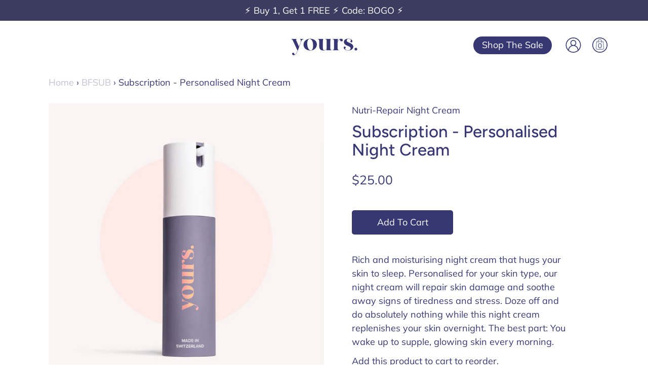

--- FILE ---
content_type: text/html; charset=utf-8
request_url: https://shop.lovefromyours.com/products/subscription-personalised-night-cream
body_size: 57121
content:
<!DOCTYPE html>
<!--[if IE 9 ]><html class="ie9 no-js"><![endif]-->
<!--[if (gt IE 9)|!(IE)]><!--><html class="no-js"><!--<![endif]-->
<!--[if IE]><!--><html class="ie"><!--<![endif]-->
 
 
<head>



  <!-- What's up, sneaky? You shouldn't be looking around. If you did find us interesting, come join us– we're reimagining selfcare. Shoot us a note at: careers.web@lovefromyours.com -->
<meta name="google-site-verification" content="h5VzKMksNl_3RNq1hzgcvncLSDaJ9lyQDI_NlKwkW_8" />
  <meta name="description" content="Personalised skincare that's based on your skin, lifestyle, and environment. All the products are clean, cruelty-free, environmentally-friendly, and made in Switzerland.">
<script id="mcjs">!function(c,h,i,m,p){m=c.createElement(h),p=c.getElementsByTagName(h)[0],m.async=1,m.src=i,p.parentNode.insertBefore(m,p)}(document,"script","https://chimpstatic.com/mcjs-connected/js/users/67b9bfc5250dff0f04f31b7b9/d8a3f26e5731305bb828b02dc.js");</script>
  <meta name="p:domain_verify" content="ae297e77f6dc0ba791897440c426f9be"/>
  <meta property="og:image" content="https://cdn.shopify.com/s/files/1/0078/7975/3826/files/yours-19_1_1.png?v=1599478787" />
  <script src="https://www.googleoptimize.com/optimize.js?id=OPT-WNBKNJT"></script>
  <meta name=“facebook-domain-verification” content=“wctn53ge4ho45a8wqktcl7887byx0g” />

  
<!-- fullstory -->
  
  <script>
window['_fs_debug'] = false;
window['_fs_host'] = 'fullstory.com';
window['_fs_script'] = 'edge.fullstory.com/s/fs.js';
window['_fs_org'] = 'TMVCQ';
window['_fs_namespace'] = 'FS';
(function(m,n,e,t,l,o,g,y){
    if (e in m) {if(m.console && m.console.log) { m.console.log('FullStory namespace conflict. Please set window["_fs_namespace"].');} return;}
    g=m[e]=function(a,b,s){g.q?g.q.push([a,b,s]):g._api(a,b,s);};g.q=[];
    o=n.createElement(t);o.async=1;o.crossOrigin='anonymous';o.src='https://'+_fs_script;
    y=n.getElementsByTagName(t)[0];y.parentNode.insertBefore(o,y);
    g.identify=function(i,v,s){g(l,{uid:i},s);if(v)g(l,v,s)};g.setUserVars=function(v,s){g(l,v,s)};g.event=function(i,v,s){g('event',{n:i,p:v},s)};
    g.anonymize=function(){g.identify(!!0)};
    g.shutdown=function(){g("rec",!1)};g.restart=function(){g("rec",!0)};
    g.log = function(a,b){g("log",[a,b])};
    g.consent=function(a){g("consent",!arguments.length||a)};
    g.identifyAccount=function(i,v){o='account';v=v||{};v.acctId=i;g(o,v)};
    g.clearUserCookie=function(){};
    g._w={};y='XMLHttpRequest';g._w[y]=m[y];y='fetch';g._w[y]=m[y];
    if(m[y])m[y]=function(){return g._w[y].apply(this,arguments)};
    g._v="1.2.0";
})(window,document,window['_fs_namespace'],'script','user');
</script>
  
  
  <!-- Facebook Pixel Code -->
<script>
!function(f,b,e,v,n,t,s)
{if(f.fbq)return;n=f.fbq=function(){n.callMethod?
n.callMethod.apply(n,arguments):n.queue.push(arguments)};
if(!f._fbq)f._fbq=n;n.push=n;n.loaded=!0;n.version='2.0';
n.queue=[];t=b.createElement(e);t.async=!0;
t.src=v;s=b.getElementsByTagName(e)[0];
s.parentNode.insertBefore(t,s)}(window, document,'script',
'https://connect.facebook.net/en_US/fbevents.js');
fbq('init', '819613951720728');
fbq('track', 'PageView', {eventID: ""});
  
  console.log('Pixel page load fire');
</script>
<noscript><img height="1" width="1" style="display:none"
src="https://www.facebook.com/tr?id=819613951720728&ev=PageView&noscript=1"
/></noscript>
<!-- End Facebook Pixel Code -->
  
  <!-- Facebook Page View -->
  
  <script>
  fbq('track', 'PageView', {eventID: ""});
  console.log('facebook page view fired');
</script>
  
    <!-- Facebook Page View -->
  
  
  <script>(function(w,d,t,r,u){var f,n,i;w[u]=w[u]||[],f=function(){var o={ti:"56001670"};o.q=w[u],w[u]=new UET(o),w[u].push("pageLoad")},n=d.createElement(t),n.src=r,n.async=1,n.onload=n.onreadystatechange=function(){var s=this.readyState;s&&s!=="loaded"&&s!=="complete"||(f(),n.onload=n.onreadystatechange=null)},i=d.getElementsByTagName(t)[0],i.parentNode.insertBefore(n,i)})(window,document,"script","//bat.bing.com/bat.js","uetq");</script>
  
  <!-- Hotjar Tracking Code for https://www.lovefromyours.com -->
<script>
    (function(h,o,t,j,a,r){
        h.hj=h.hj||function(){(h.hj.q=h.hj.q||[]).push(arguments)};
        h._hjSettings={hjid:1598783,hjsv:6};
        a=o.getElementsByTagName('head')[0];
        r=o.createElement('script');r.async=1;
        r.src=t+h._hjSettings.hjid+j+h._hjSettings.hjsv;
        a.appendChild(r);
    })(window,document,'https://static.hotjar.com/c/hotjar-','.js?sv=');
</script>
 

<!-- Segment Tracking Code added by PAG -->  
<script>
  !function(){var analytics=window.analytics=window.analytics||[];if(!analytics.initialize)if(analytics.invoked)window.console&&console.error&&console.error("Segment snippet included twice.");else{analytics.invoked=!0;analytics.methods=["trackSubmit","trackClick","trackLink","trackForm","pageview","identify","reset","group","track","ready","alias","debug","page","once","off","on"];analytics.factory=function(t){return function(){var e=Array.prototype.slice.call(arguments);e.unshift(t);analytics.push(e);return analytics}};for(var t=0;t<analytics.methods.length;t++){var e=analytics.methods[t];analytics[e]=analytics.factory(e)}analytics.load=function(t,e){var n=document.createElement("script");n.type="text/javascript";n.async=!0;n.src="https://cdn.segment.com/analytics.js/v1/"+t+"/analytics.min.js";var a=document.getElementsByTagName("script")[0];a.parentNode.insertBefore(n,a);analytics._loadOptions=e};analytics.SNIPPET_VERSION="4.1.0";
  analytics.load("ACLLbib8nRFNOf9OnLd3wFJPffr5NHT2");
  }}();
</script>
  
<!-- Segment identifying customer info: added by PAG -->
<script type="text/javascript">
  // identify the customer if they have an account
  
  window.analytics.page();
</script>  
  

  

<!-- SEO - All in One -->
<title>Subscription - Personalised Night Cream</title>
<meta name="description" content="  Rich and moisturising night cream that hugs your skin to sleep. Personalised for your skin type, our night cream will repair skin damage and soothe away signs of tiredness and stress. Doze off and do absolutely nothing while this night cream replenishes your skin overnight. The best part: You wake up to supple, glowi" /> 
<meta name="keywords" content="" /> 
<meta name="robots" content="index"> 
<meta name="robots" content="follow">

 
<script type="application/ld+json">
{
	"@context": "http://schema.org",
	"@type": "Organization",
	"url": "http://shop.lovefromyours.com"}
</script>

<script type="application/ld+json">
{
  "@context": "http://www.schema.org",
  "@type": "Store","name": "Yours Skincare","url": "https://shop.lovefromyours.com","description": "Personalised skincare that's based on your skin, lifestyle, and environment. Clean-Beauty. Cruelty-free. Environmentally-friendly. Made with love in Switzerland. We're taking guesswork, cruelty, and toxins out of skincare. Take our skin assessment today and get what's truly Yours!","priceRange":"0-500"
,"telephone": "7472256341","address": {
    "@type": "PostalAddress","streetAddress": "AddressDrop","addressLocality": "Middletown","addressRegion": "Delaware","postalCode": "19709","addressCountry": "United States"},"geo": {
    "@type": "GeoCoordinates",
    "latitude": "39.4544476",
    "longitude": "-75.7198856"
  }}
</script> 
<script type="application/ld+json">
{
   "@context": "http://schema.org",
   "@type": "WebSite",
   "url": "https://shop.lovefromyours.com/",
   "potentialAction": {
     "@type": "SearchAction",
     "target": "https://shop.lovefromyours.com/search?q={search_term_string}",
     "query-input": "required name=search_term_string"
   }
}
</script> 
<script type="application/ld+json">
{
	"@context": "http://schema.org",
	"@type": "Product",
    "brand": {
		"@type": "Brand",
		"name": "Nutri-Repair Night Cream"
	},
	"@id" : "https:\/\/shop.lovefromyours.com\/products\/subscription-personalised-night-cream",
	"sku": "",
	"description": "  Rich and moisturising night cream that hugs your skin to sleep. Personalised for your skin type, our night cream will repair skin damage and soothe away signs of tiredness and stress. Doze off and do absolutely nothing while this night cream replenishes your skin overnight. The best part: You wake up to supple, glowi",
	"url": "https:\/\/shop.lovefromyours.com\/products\/subscription-personalised-night-cream",
	"name": "Subscription - Personalised Night Cream","image": "https://shop.lovefromyours.com/cdn/shop/products/Night_7bc0783f-823f-432f-a9e1-ce647af7346d_grande.jpg?v=1606746264","offers": {
		"@type": "Offer",
		"url" :"https:\/\/shop.lovefromyours.com\/products\/subscription-personalised-night-cream",		
        "image": "https://shop.lovefromyours.com/cdn/shop/products/Night_7bc0783f-823f-432f-a9e1-ce647af7346d_grande.jpg?v=1606746264",		
        "sku" :"",
		"price": "25.00",
		"priceCurrency": "USD",
		"availability": "InStock"
	}}
</script> 
<!-- End - SEO - All in One -->

  <meta charset="utf-8" />

  
    <link rel="shortcut icon" href="//shop.lovefromyours.com/cdn/shop/files/favicon-32x32_32x32.png?v=1614303835" type="image/png">
  
  
  <!--[if IE]><meta http-equiv='X-UA-Compatible' content='IE=edge,chrome=1' /><![endif]-->
  <link rel="canonical" href="https://shop.lovefromyours.com/products/subscription-personalised-night-cream" />
  <meta name="viewport" content="width=device-width, initial-scale=1, minimum-scale=1.0, maximum-scale=1.0, user-scalable=no" />
  <!-- /snippets/social-meta-tags.liquid -->



  <meta property="og:type" content="product">
  <meta property="og:title" content="Subscription - Personalised Night Cream">
  
    <meta property="og:image" content="http://shop.lovefromyours.com/cdn/shop/products/Nightcream2_e43f2217-de2d-4e42-8832-f85b2744d015_grande.jpg?v=1606746264">
    <meta property="og:image:secure_url" content="https://shop.lovefromyours.com/cdn/shop/products/Nightcream2_e43f2217-de2d-4e42-8832-f85b2744d015_grande.jpg?v=1606746264">
  
    <meta property="og:image" content="http://shop.lovefromyours.com/cdn/shop/products/Nightcream_7c5adbac-45f4-4469-b4e6-6659962edf59_grande.jpg?v=1606746264">
    <meta property="og:image:secure_url" content="https://shop.lovefromyours.com/cdn/shop/products/Nightcream_7c5adbac-45f4-4469-b4e6-6659962edf59_grande.jpg?v=1606746264">
  
    <meta property="og:image" content="http://shop.lovefromyours.com/cdn/shop/products/Night_7bc0783f-823f-432f-a9e1-ce647af7346d_grande.jpg?v=1606746264">
    <meta property="og:image:secure_url" content="https://shop.lovefromyours.com/cdn/shop/products/Night_7bc0783f-823f-432f-a9e1-ce647af7346d_grande.jpg?v=1606746264">
  
  <meta property="og:description" content="
 
Rich and moisturising night cream that hugs your skin to sleep. Personalised for your skin type, our night cream will repair skin damage and soothe away signs of tiredness and stress. Doze off and do absolutely nothing while this night cream replenishes your skin overnight. The best part: You wake up to supple, glowing skin every morning.

Add this product to cart to reorder.

Size: 30ml (Lasts about 45-60 days on regular use)
-----
New to Yours Skincare? Start with your Skin Assessment here →

https://lovefromyours.com/collections">
  <meta property="og:price:amount" content="25.00">
  <meta property="og:price:currency" content="USD">


  <meta property="og:url" content="https://shop.lovefromyours.com/products/subscription-personalised-night-cream">

<meta property="og:site_name" content="Yours Skincare">




  <meta name="twitter:card" content="summary">


  <meta name="twitter:title" content="Subscription - Personalised Night Cream">
  <meta name="twitter:description" content="  Rich and moisturising night cream that hugs your skin to sleep. Personalised for your skin type, our night cream will repair skin damag...">
  <meta name="twitter:image" content="https://shop.lovefromyours.com/cdn/shop/products/Night_7bc0783f-823f-432f-a9e1-ce647af7346d_grande.jpg?v=1606746264">
  <meta name="twitter:image:width" content="600">
  <meta name="twitter:image:height" content="600">



  <link href="//shop.lovefromyours.com/cdn/shop/t/21/assets/style.scss.css?v=171998951932844537791759259985" rel="stylesheet" type="text/css" media="all" />
<link rel="stylesheet" href="https://cdnjs.cloudflare.com/ajax/libs/font-awesome/4.7.0/css/font-awesome.min.css">
<script src="https://code.jquery.com/jquery-2.2.0.min.js" type="text/javascript"></script>
  <script>
  $(document).ready(function(e){
    $('.video-tag').css({left:e.pageX,top:e.pageY})
  });
</script>

  <!-- SCRIPTS -->
  <script src="//shop.lovefromyours.com/cdn/shop/t/21/assets/modernizr.min.js?v=121134517573345565831602066722" type="text/javascript"></script>
  <script src="//shop.lovefromyours.com/cdn/shop/t/21/assets/respond.min.js?v=93990193852539669651602066765" type="text/javascript"></script>
  <script src="//shop.lovefromyours.com/cdn/shopifycloud/storefront/assets/themes_support/shopify_common-5f594365.js" type="text/javascript"></script>
  
  <!-- JQUERY -->

  <!-- jQuery Dependent -->
  <script src="//shop.lovefromyours.com/cdn/shopifycloud/storefront/assets/themes_support/api.jquery-7ab1a3a4.js" type="text/javascript"></script>
  <script>window.lazySizesConfig = window.lazySizesConfig || {};</script>
  <script src="//shop.lovefromyours.com/cdn/shop/t/21/assets/lazysizes.js?v=62480953726719776521602066718" async=""></script>
  <script src="//shop.lovefromyours.com/cdn/shop/t/21/assets/handlebars.min.js?v=19896317728810226151602066711" type="text/javascript"></script>
  <script src="//shop.lovefromyours.com/cdn/shop/t/21/assets/valencia.js?v=181391277557271274361602066777" type="text/javascript"></script>
  <script>window.performance && window.performance.mark && window.performance.mark('shopify.content_for_header.start');</script><meta name="google-site-verification" content="lo8ny68P6cd0PeJMNOQ4r5uRMO7mX2ylvoNzerJBJGw">
<meta name="google-site-verification" content="h5VzKMksNl_3RNq1hzgcvncLSDaJ9lyQDI_NlKwkW_8">
<meta id="shopify-digital-wallet" name="shopify-digital-wallet" content="/7879753826/digital_wallets/dialog">
<meta name="shopify-checkout-api-token" content="084b37458f0d00f5cb03057cbf5f1c5f">
<link rel="alternate" type="application/json+oembed" href="https://shop.lovefromyours.com/products/subscription-personalised-night-cream.oembed">
<script async="async" src="/checkouts/internal/preloads.js?locale=en-US"></script>
<link rel="preconnect" href="https://shop.app" crossorigin="anonymous">
<script async="async" src="https://shop.app/checkouts/internal/preloads.js?locale=en-US&shop_id=7879753826" crossorigin="anonymous"></script>
<script id="apple-pay-shop-capabilities" type="application/json">{"shopId":7879753826,"countryCode":"US","currencyCode":"USD","merchantCapabilities":["supports3DS"],"merchantId":"gid:\/\/shopify\/Shop\/7879753826","merchantName":"Yours Skincare","requiredBillingContactFields":["postalAddress","email","phone"],"requiredShippingContactFields":["postalAddress","email","phone"],"shippingType":"shipping","supportedNetworks":["visa","masterCard","amex","discover","elo","jcb"],"total":{"type":"pending","label":"Yours Skincare","amount":"1.00"},"shopifyPaymentsEnabled":true,"supportsSubscriptions":true}</script>
<script id="shopify-features" type="application/json">{"accessToken":"084b37458f0d00f5cb03057cbf5f1c5f","betas":["rich-media-storefront-analytics"],"domain":"shop.lovefromyours.com","predictiveSearch":true,"shopId":7879753826,"locale":"en"}</script>
<script>var Shopify = Shopify || {};
Shopify.shop = "getyoursco.myshopify.com";
Shopify.locale = "en";
Shopify.currency = {"active":"USD","rate":"1.0"};
Shopify.country = "US";
Shopify.theme = {"name":"getyoursco-CW(Final)","id":81561124962,"schema_name":"Modular","schema_version":"1.2.5","theme_store_id":849,"role":"main"};
Shopify.theme.handle = "null";
Shopify.theme.style = {"id":null,"handle":null};
Shopify.cdnHost = "shop.lovefromyours.com/cdn";
Shopify.routes = Shopify.routes || {};
Shopify.routes.root = "/";</script>
<script type="module">!function(o){(o.Shopify=o.Shopify||{}).modules=!0}(window);</script>
<script>!function(o){function n(){var o=[];function n(){o.push(Array.prototype.slice.apply(arguments))}return n.q=o,n}var t=o.Shopify=o.Shopify||{};t.loadFeatures=n(),t.autoloadFeatures=n()}(window);</script>
<script>
  window.ShopifyPay = window.ShopifyPay || {};
  window.ShopifyPay.apiHost = "shop.app\/pay";
  window.ShopifyPay.redirectState = null;
</script>
<script id="shop-js-analytics" type="application/json">{"pageType":"product"}</script>
<script defer="defer" async type="module" src="//shop.lovefromyours.com/cdn/shopifycloud/shop-js/modules/v2/client.init-shop-cart-sync_C5BV16lS.en.esm.js"></script>
<script defer="defer" async type="module" src="//shop.lovefromyours.com/cdn/shopifycloud/shop-js/modules/v2/chunk.common_CygWptCX.esm.js"></script>
<script type="module">
  await import("//shop.lovefromyours.com/cdn/shopifycloud/shop-js/modules/v2/client.init-shop-cart-sync_C5BV16lS.en.esm.js");
await import("//shop.lovefromyours.com/cdn/shopifycloud/shop-js/modules/v2/chunk.common_CygWptCX.esm.js");

  window.Shopify.SignInWithShop?.initShopCartSync?.({"fedCMEnabled":true,"windoidEnabled":true});

</script>
<script>
  window.Shopify = window.Shopify || {};
  if (!window.Shopify.featureAssets) window.Shopify.featureAssets = {};
  window.Shopify.featureAssets['shop-js'] = {"shop-cart-sync":["modules/v2/client.shop-cart-sync_ZFArdW7E.en.esm.js","modules/v2/chunk.common_CygWptCX.esm.js"],"init-fed-cm":["modules/v2/client.init-fed-cm_CmiC4vf6.en.esm.js","modules/v2/chunk.common_CygWptCX.esm.js"],"shop-button":["modules/v2/client.shop-button_tlx5R9nI.en.esm.js","modules/v2/chunk.common_CygWptCX.esm.js"],"shop-cash-offers":["modules/v2/client.shop-cash-offers_DOA2yAJr.en.esm.js","modules/v2/chunk.common_CygWptCX.esm.js","modules/v2/chunk.modal_D71HUcav.esm.js"],"init-windoid":["modules/v2/client.init-windoid_sURxWdc1.en.esm.js","modules/v2/chunk.common_CygWptCX.esm.js"],"shop-toast-manager":["modules/v2/client.shop-toast-manager_ClPi3nE9.en.esm.js","modules/v2/chunk.common_CygWptCX.esm.js"],"init-shop-email-lookup-coordinator":["modules/v2/client.init-shop-email-lookup-coordinator_B8hsDcYM.en.esm.js","modules/v2/chunk.common_CygWptCX.esm.js"],"init-shop-cart-sync":["modules/v2/client.init-shop-cart-sync_C5BV16lS.en.esm.js","modules/v2/chunk.common_CygWptCX.esm.js"],"avatar":["modules/v2/client.avatar_BTnouDA3.en.esm.js"],"pay-button":["modules/v2/client.pay-button_FdsNuTd3.en.esm.js","modules/v2/chunk.common_CygWptCX.esm.js"],"init-customer-accounts":["modules/v2/client.init-customer-accounts_DxDtT_ad.en.esm.js","modules/v2/client.shop-login-button_C5VAVYt1.en.esm.js","modules/v2/chunk.common_CygWptCX.esm.js","modules/v2/chunk.modal_D71HUcav.esm.js"],"init-shop-for-new-customer-accounts":["modules/v2/client.init-shop-for-new-customer-accounts_ChsxoAhi.en.esm.js","modules/v2/client.shop-login-button_C5VAVYt1.en.esm.js","modules/v2/chunk.common_CygWptCX.esm.js","modules/v2/chunk.modal_D71HUcav.esm.js"],"shop-login-button":["modules/v2/client.shop-login-button_C5VAVYt1.en.esm.js","modules/v2/chunk.common_CygWptCX.esm.js","modules/v2/chunk.modal_D71HUcav.esm.js"],"init-customer-accounts-sign-up":["modules/v2/client.init-customer-accounts-sign-up_CPSyQ0Tj.en.esm.js","modules/v2/client.shop-login-button_C5VAVYt1.en.esm.js","modules/v2/chunk.common_CygWptCX.esm.js","modules/v2/chunk.modal_D71HUcav.esm.js"],"shop-follow-button":["modules/v2/client.shop-follow-button_Cva4Ekp9.en.esm.js","modules/v2/chunk.common_CygWptCX.esm.js","modules/v2/chunk.modal_D71HUcav.esm.js"],"checkout-modal":["modules/v2/client.checkout-modal_BPM8l0SH.en.esm.js","modules/v2/chunk.common_CygWptCX.esm.js","modules/v2/chunk.modal_D71HUcav.esm.js"],"lead-capture":["modules/v2/client.lead-capture_Bi8yE_yS.en.esm.js","modules/v2/chunk.common_CygWptCX.esm.js","modules/v2/chunk.modal_D71HUcav.esm.js"],"shop-login":["modules/v2/client.shop-login_D6lNrXab.en.esm.js","modules/v2/chunk.common_CygWptCX.esm.js","modules/v2/chunk.modal_D71HUcav.esm.js"],"payment-terms":["modules/v2/client.payment-terms_CZxnsJam.en.esm.js","modules/v2/chunk.common_CygWptCX.esm.js","modules/v2/chunk.modal_D71HUcav.esm.js"]};
</script>
<script>(function() {
  var isLoaded = false;
  function asyncLoad() {
    if (isLoaded) return;
    isLoaded = true;
    var urls = ["https:\/\/static.klaviyo.com\/onsite\/js\/klaviyo.js?company_id=M6yWxj\u0026shop=getyoursco.myshopify.com","https:\/\/static.rechargecdn.com\/static\/js\/recharge.js?shop=getyoursco.myshopify.com"];
    for (var i = 0; i < urls.length; i++) {
      var s = document.createElement('script');
      s.type = 'text/javascript';
      s.async = true;
      s.src = urls[i];
      var x = document.getElementsByTagName('script')[0];
      x.parentNode.insertBefore(s, x);
    }
  };
  if(window.attachEvent) {
    window.attachEvent('onload', asyncLoad);
  } else {
    window.addEventListener('load', asyncLoad, false);
  }
})();</script>
<script id="__st">var __st={"a":7879753826,"offset":28800,"reqid":"a7b13ce7-2789-451c-bfb1-0b522938b5ba-1768698678","pageurl":"shop.lovefromyours.com\/products\/subscription-personalised-night-cream","u":"ef6f3421d37b","p":"product","rtyp":"product","rid":4526198554722};</script>
<script>window.ShopifyPaypalV4VisibilityTracking = true;</script>
<script id="captcha-bootstrap">!function(){'use strict';const t='contact',e='account',n='new_comment',o=[[t,t],['blogs',n],['comments',n],[t,'customer']],c=[[e,'customer_login'],[e,'guest_login'],[e,'recover_customer_password'],[e,'create_customer']],r=t=>t.map((([t,e])=>`form[action*='/${t}']:not([data-nocaptcha='true']) input[name='form_type'][value='${e}']`)).join(','),a=t=>()=>t?[...document.querySelectorAll(t)].map((t=>t.form)):[];function s(){const t=[...o],e=r(t);return a(e)}const i='password',u='form_key',d=['recaptcha-v3-token','g-recaptcha-response','h-captcha-response',i],f=()=>{try{return window.sessionStorage}catch{return}},m='__shopify_v',_=t=>t.elements[u];function p(t,e,n=!1){try{const o=window.sessionStorage,c=JSON.parse(o.getItem(e)),{data:r}=function(t){const{data:e,action:n}=t;return t[m]||n?{data:e,action:n}:{data:t,action:n}}(c);for(const[e,n]of Object.entries(r))t.elements[e]&&(t.elements[e].value=n);n&&o.removeItem(e)}catch(o){console.error('form repopulation failed',{error:o})}}const l='form_type',E='cptcha';function T(t){t.dataset[E]=!0}const w=window,h=w.document,L='Shopify',v='ce_forms',y='captcha';let A=!1;((t,e)=>{const n=(g='f06e6c50-85a8-45c8-87d0-21a2b65856fe',I='https://cdn.shopify.com/shopifycloud/storefront-forms-hcaptcha/ce_storefront_forms_captcha_hcaptcha.v1.5.2.iife.js',D={infoText:'Protected by hCaptcha',privacyText:'Privacy',termsText:'Terms'},(t,e,n)=>{const o=w[L][v],c=o.bindForm;if(c)return c(t,g,e,D).then(n);var r;o.q.push([[t,g,e,D],n]),r=I,A||(h.body.append(Object.assign(h.createElement('script'),{id:'captcha-provider',async:!0,src:r})),A=!0)});var g,I,D;w[L]=w[L]||{},w[L][v]=w[L][v]||{},w[L][v].q=[],w[L][y]=w[L][y]||{},w[L][y].protect=function(t,e){n(t,void 0,e),T(t)},Object.freeze(w[L][y]),function(t,e,n,w,h,L){const[v,y,A,g]=function(t,e,n){const i=e?o:[],u=t?c:[],d=[...i,...u],f=r(d),m=r(i),_=r(d.filter((([t,e])=>n.includes(e))));return[a(f),a(m),a(_),s()]}(w,h,L),I=t=>{const e=t.target;return e instanceof HTMLFormElement?e:e&&e.form},D=t=>v().includes(t);t.addEventListener('submit',(t=>{const e=I(t);if(!e)return;const n=D(e)&&!e.dataset.hcaptchaBound&&!e.dataset.recaptchaBound,o=_(e),c=g().includes(e)&&(!o||!o.value);(n||c)&&t.preventDefault(),c&&!n&&(function(t){try{if(!f())return;!function(t){const e=f();if(!e)return;const n=_(t);if(!n)return;const o=n.value;o&&e.removeItem(o)}(t);const e=Array.from(Array(32),(()=>Math.random().toString(36)[2])).join('');!function(t,e){_(t)||t.append(Object.assign(document.createElement('input'),{type:'hidden',name:u})),t.elements[u].value=e}(t,e),function(t,e){const n=f();if(!n)return;const o=[...t.querySelectorAll(`input[type='${i}']`)].map((({name:t})=>t)),c=[...d,...o],r={};for(const[a,s]of new FormData(t).entries())c.includes(a)||(r[a]=s);n.setItem(e,JSON.stringify({[m]:1,action:t.action,data:r}))}(t,e)}catch(e){console.error('failed to persist form',e)}}(e),e.submit())}));const S=(t,e)=>{t&&!t.dataset[E]&&(n(t,e.some((e=>e===t))),T(t))};for(const o of['focusin','change'])t.addEventListener(o,(t=>{const e=I(t);D(e)&&S(e,y())}));const B=e.get('form_key'),M=e.get(l),P=B&&M;t.addEventListener('DOMContentLoaded',(()=>{const t=y();if(P)for(const e of t)e.elements[l].value===M&&p(e,B);[...new Set([...A(),...v().filter((t=>'true'===t.dataset.shopifyCaptcha))])].forEach((e=>S(e,t)))}))}(h,new URLSearchParams(w.location.search),n,t,e,['guest_login'])})(!0,!0)}();</script>
<script integrity="sha256-4kQ18oKyAcykRKYeNunJcIwy7WH5gtpwJnB7kiuLZ1E=" data-source-attribution="shopify.loadfeatures" defer="defer" src="//shop.lovefromyours.com/cdn/shopifycloud/storefront/assets/storefront/load_feature-a0a9edcb.js" crossorigin="anonymous"></script>
<script crossorigin="anonymous" defer="defer" src="//shop.lovefromyours.com/cdn/shopifycloud/storefront/assets/shopify_pay/storefront-65b4c6d7.js?v=20250812"></script>
<script data-source-attribution="shopify.dynamic_checkout.dynamic.init">var Shopify=Shopify||{};Shopify.PaymentButton=Shopify.PaymentButton||{isStorefrontPortableWallets:!0,init:function(){window.Shopify.PaymentButton.init=function(){};var t=document.createElement("script");t.src="https://shop.lovefromyours.com/cdn/shopifycloud/portable-wallets/latest/portable-wallets.en.js",t.type="module",document.head.appendChild(t)}};
</script>
<script data-source-attribution="shopify.dynamic_checkout.buyer_consent">
  function portableWalletsHideBuyerConsent(e){var t=document.getElementById("shopify-buyer-consent"),n=document.getElementById("shopify-subscription-policy-button");t&&n&&(t.classList.add("hidden"),t.setAttribute("aria-hidden","true"),n.removeEventListener("click",e))}function portableWalletsShowBuyerConsent(e){var t=document.getElementById("shopify-buyer-consent"),n=document.getElementById("shopify-subscription-policy-button");t&&n&&(t.classList.remove("hidden"),t.removeAttribute("aria-hidden"),n.addEventListener("click",e))}window.Shopify?.PaymentButton&&(window.Shopify.PaymentButton.hideBuyerConsent=portableWalletsHideBuyerConsent,window.Shopify.PaymentButton.showBuyerConsent=portableWalletsShowBuyerConsent);
</script>
<script data-source-attribution="shopify.dynamic_checkout.cart.bootstrap">document.addEventListener("DOMContentLoaded",(function(){function t(){return document.querySelector("shopify-accelerated-checkout-cart, shopify-accelerated-checkout")}if(t())Shopify.PaymentButton.init();else{new MutationObserver((function(e,n){t()&&(Shopify.PaymentButton.init(),n.disconnect())})).observe(document.body,{childList:!0,subtree:!0})}}));
</script>
<link id="shopify-accelerated-checkout-styles" rel="stylesheet" media="screen" href="https://shop.lovefromyours.com/cdn/shopifycloud/portable-wallets/latest/accelerated-checkout-backwards-compat.css" crossorigin="anonymous">
<style id="shopify-accelerated-checkout-cart">
        #shopify-buyer-consent {
  margin-top: 1em;
  display: inline-block;
  width: 100%;
}

#shopify-buyer-consent.hidden {
  display: none;
}

#shopify-subscription-policy-button {
  background: none;
  border: none;
  padding: 0;
  text-decoration: underline;
  font-size: inherit;
  cursor: pointer;
}

#shopify-subscription-policy-button::before {
  box-shadow: none;
}

      </style>

<script>window.performance && window.performance.mark && window.performance.mark('shopify.content_for_header.end');</script>

  <title>
  Subscription - Personalised Night Cream &ndash; Yours Skincare
  </title>




  
  
<!-- Global site tag (gtag.js) - Google Ads: 697973163 -->
<script async src="https://www.googletagmanager.com/gtag/js?id=AW-697973163"></script>
<script>
  window.dataLayer = window.dataLayer || [];
  function gtag(){dataLayer.push(arguments);}
  gtag('js', new Date());

  gtag('config', 'AW-697973163');
</script>
  
<script async type="text/javascript" src="https://static.klaviyo.com/onsite/js/klaviyo.js?company_id=M6yWxj"></script>
  

<script>window.__pagefly_analytics_settings__={"version":2,"app_installed_version":"1.0.3","themes_publish_webhook_id":"474802487394","app_uninstalled_webhook_id":"474802520162","pdpr_modal_shown":"1","accept_gdpr":"1","updated_theme_translation":"1","hide_get_started":"1","template_info":"{\"Halo\":{\"name\":\"Halo\",\"license\":\"pro\",\"ids\":[\"196171\"],\"updated\":\"2019-01-24T15:54:04.225Z\"}}","visits":7062,"pageflyThemeId":44322029666,"migratedSections":true,"dashboardVisits":"901","klaviyoListKey":"MFNKPU","planMigrated":true,"acceptTracking":true,"install_app":"1","publish_first_home_page":"1","publish_first_regular_page":"1","create_first_regular_page":"1","create_first_home_page":"1","create_first_blog_post":"1","publish_first_blog_post":"1","create_first_collection_page":"1","publish_first_collection_page":"1","acceptGATracking":true,"acceptCrisp":true,"acceptCookies":true,"feedbackTriggered":[{"triggeredAt":"2022-03-15T05:01:19.087Z","type":"OLD_USER"}]};</script>
<link id="opinew-font-awesome" href="https://cdn.opinew.com/styles/opw-icons/style.css" rel="stylesheet">
    <style id='opinew_product_plugin_css'>#opinew-app-container [data-v-d6f3f266]{margin:0}#opinew-app-container .slide-content[data-v-d6f3f266]{margin:auto}.opinew-star-number-padding[data-v-d6f3f266]{padding-top:9px}.opw-svg[data-v-d6f3f266]{width:100px;display:block;margin:0 auto}.path[data-v-d6f3f266]{stroke-dasharray:1000;stroke-dashoffset:0}.path.circle[data-v-d6f3f266]{animation:dash-data-v-d6f3f266 .9s ease-in-out}.path.line[data-v-d6f3f266]{stroke-dashoffset:1000;animation:dash-data-v-d6f3f266 .9s .35s ease-in-out forwards}.path.check[data-v-d6f3f266]{stroke-dashoffset:-100;animation:dash-check-data-v-d6f3f266 .9s .35s ease-in-out forwards}@keyframes dash-data-v-d6f3f266{0%{stroke-dashoffset:1000}to{stroke-dashoffset:0}}@keyframes dash-check-data-v-d6f3f266{0%{stroke-dashoffset:-100}to{stroke-dashoffset:900}}.opw-centered-img-gallery-container[data-v-d6f3f266]{display:inline-block;-ms-flex-pack:center;justify-content:center;-ms-flex-align:center;align-items:center;position:relative;overflow:hidden;max-height:135px;max-width:135px;background-color:#222}.opw-review-image-thumbnail[data-v-d6f3f266]{display:block;left:0;right:0;top:0;bottom:0;max-height:100%;margin:auto;max-width:100%;height:auto}.opw-review-image-container[data-v-d6f3f266]{display:-ms-flexbox;display:flex;-ms-flex-pack:center;justify-content:center;-ms-flex-align:center;align-items:center;position:relative;overflow:hidden;max-height:500px;background-color:#222}.opw-review-image[data-v-d6f3f266]{display:block;left:0;right:0;top:0;bottom:0;max-height:100%;margin:auto;max-width:100%;height:auto}.opw-progress-meter[data-v-d6f3f266]{height:inherit!important}#blueimp-gallery .close[data-v-d6f3f266]{font-size:55px}.blueimp-gallery>.slides>.slide>.slide-content[data-v-d6f3f266]{transform:none}.review-body-wrapper>.rating[data-v-d6f3f266]{float:none}.opw-paginator-container{display:-ms-flexbox;display:flex;list-style:none;padding:0;border-width:1px;border-color:#dae1e7;border-radius:.25rem;width:auto;font-family:system-ui,BlinkMacSystemFont,-apple-system,Segoe UI,Roboto,Oxygen,Ubuntu,Cantarell,Fira Sans,Droid Sans,Helvetica Neue,sans-serif;margin:0}.opw-paginator-li{display:block;border-color:#22292f;color:#fff;border-right-width:1px;padding:.5rem .75rem}.opw-paginator-li:hover{background-color:#f8fafc;color:#fff}.opw-paginator-active-class{display:block;border-right-width:1px;padding:.5rem .75rem;border-color:#22292f;background-color:transparent;color:#fff}/*! normalize.css v7.0.0 | MIT License | github.com/necolas/normalize.css */html[data-v-d6f3f266]{line-height:1.15;-ms-text-size-adjust:100%;-webkit-text-size-adjust:100%}body[data-v-d6f3f266]{margin:0}article[data-v-d6f3f266],aside[data-v-d6f3f266],footer[data-v-d6f3f266],header[data-v-d6f3f266],nav[data-v-d6f3f266],section[data-v-d6f3f266]{display:block}h1[data-v-d6f3f266]{font-size:2em;margin:.67em 0}figcaption[data-v-d6f3f266],figure[data-v-d6f3f266],main[data-v-d6f3f266]{display:block}figure[data-v-d6f3f266]{margin:1em 40px}hr[data-v-d6f3f266]{box-sizing:content-box;height:0;overflow:visible}pre[data-v-d6f3f266]{font-family:monospace,monospace;font-size:1em}a[data-v-d6f3f266]{background-color:transparent;-webkit-text-decoration-skip:objects}abbr[title][data-v-d6f3f266]{border-bottom:none;text-decoration:underline;-webkit-text-decoration:underline dotted;text-decoration:underline dotted}b[data-v-d6f3f266],strong[data-v-d6f3f266]{font-weight:inherit;font-weight:bolder}code[data-v-d6f3f266],kbd[data-v-d6f3f266],samp[data-v-d6f3f266]{font-family:monospace,monospace;font-size:1em}dfn[data-v-d6f3f266]{font-style:italic}mark[data-v-d6f3f266]{background-color:#ff0;color:#000}small[data-v-d6f3f266]{font-size:80%}sub[data-v-d6f3f266],sup[data-v-d6f3f266]{font-size:75%;line-height:0;position:relative;vertical-align:baseline}sub[data-v-d6f3f266]{bottom:-.25em}sup[data-v-d6f3f266]{top:-.5em}audio[data-v-d6f3f266],video[data-v-d6f3f266]{display:inline-block}audio[data-v-d6f3f266]:not([controls]){display:none;height:0}img[data-v-d6f3f266]{border-style:none}svg[data-v-d6f3f266]:not(:root){overflow:hidden}button[data-v-d6f3f266],input[data-v-d6f3f266],optgroup[data-v-d6f3f266],select[data-v-d6f3f266],textarea[data-v-d6f3f266]{font-family:sans-serif;font-size:100%;line-height:1.15;margin:0}button[data-v-d6f3f266],input[data-v-d6f3f266]{overflow:visible}button[data-v-d6f3f266],select[data-v-d6f3f266]{text-transform:none}[type=reset][data-v-d6f3f266],[type=submit][data-v-d6f3f266],button[data-v-d6f3f266],html [type=button][data-v-d6f3f266]{-webkit-appearance:button}[type=button][data-v-d6f3f266]::-moz-focus-inner,[type=reset][data-v-d6f3f266]::-moz-focus-inner,[type=submit][data-v-d6f3f266]::-moz-focus-inner,button[data-v-d6f3f266]::-moz-focus-inner{border-style:none;padding:0}[type=button][data-v-d6f3f266]:-moz-focusring,[type=reset][data-v-d6f3f266]:-moz-focusring,[type=submit][data-v-d6f3f266]:-moz-focusring,button[data-v-d6f3f266]:-moz-focusring{outline:1px dotted ButtonText}fieldset[data-v-d6f3f266]{padding:.35em .75em .625em}legend[data-v-d6f3f266]{box-sizing:border-box;color:inherit;display:table;max-width:100%;padding:0;white-space:normal}progress[data-v-d6f3f266]{display:inline-block;vertical-align:baseline}textarea[data-v-d6f3f266]{overflow:auto}[type=checkbox][data-v-d6f3f266],[type=radio][data-v-d6f3f266]{box-sizing:border-box;padding:0}[type=number][data-v-d6f3f266]::-webkit-inner-spin-button,[type=number][data-v-d6f3f266]::-webkit-outer-spin-button{height:auto}[type=search][data-v-d6f3f266]{-webkit-appearance:textfield;outline-offset:-2px}[type=search][data-v-d6f3f266]::-webkit-search-cancel-button,[type=search][data-v-d6f3f266]::-webkit-search-decoration{-webkit-appearance:none}[data-v-d6f3f266]::-webkit-file-upload-button{-webkit-appearance:button;font:inherit}details[data-v-d6f3f266],menu[data-v-d6f3f266]{display:block}summary[data-v-d6f3f266]{display:list-item}canvas[data-v-d6f3f266]{display:inline-block}[hidden][data-v-d6f3f266],template[data-v-d6f3f266]{display:none}html[data-v-d6f3f266]{box-sizing:border-box;font-family:sans-serif}[data-v-d6f3f266],[data-v-d6f3f266]:after,[data-v-d6f3f266]:before{box-sizing:inherit}blockquote[data-v-d6f3f266],dd[data-v-d6f3f266],dl[data-v-d6f3f266],figure[data-v-d6f3f266],h1[data-v-d6f3f266],h2[data-v-d6f3f266],h3[data-v-d6f3f266],h4[data-v-d6f3f266],h5[data-v-d6f3f266],h6[data-v-d6f3f266],p[data-v-d6f3f266],pre[data-v-d6f3f266]{margin:0}button[data-v-d6f3f266]{background:transparent;padding:0}button[data-v-d6f3f266]:focus{outline:1px dotted;outline:5px auto -webkit-focus-ring-color}fieldset[data-v-d6f3f266]{margin:0;padding:0}ol[data-v-d6f3f266],ul[data-v-d6f3f266]{margin:0}[tabindex="-1"][data-v-d6f3f266]:focus{outline:none!important}[data-v-d6f3f266],[data-v-d6f3f266]:after,[data-v-d6f3f266]:before{border:0 solid #dae1e7}img[data-v-d6f3f266]{border-style:solid}[type=button][data-v-d6f3f266],[type=reset][data-v-d6f3f266],[type=submit][data-v-d6f3f266],button[data-v-d6f3f266]{border-radius:0}textarea[data-v-d6f3f266]{resize:vertical}img[data-v-d6f3f266]{max-width:100%}button[data-v-d6f3f266],input[data-v-d6f3f266],optgroup[data-v-d6f3f266],select[data-v-d6f3f266],textarea[data-v-d6f3f266]{font-family:inherit}input[data-v-d6f3f266]::-webkit-input-placeholder,textarea[data-v-d6f3f266]::-webkit-input-placeholder{color:inherit;opacity:.5}input[data-v-d6f3f266]:-ms-input-placeholder,input[data-v-d6f3f266]::-ms-input-placeholder,textarea[data-v-d6f3f266]:-ms-input-placeholder,textarea[data-v-d6f3f266]::-ms-input-placeholder{color:inherit;opacity:.5}input[data-v-d6f3f266]::placeholder,textarea[data-v-d6f3f266]::placeholder{color:inherit;opacity:.5}[role=button][data-v-d6f3f266],button[data-v-d6f3f266]{cursor:pointer}.opw-container[data-v-d6f3f266]{width:100%}@media (min-width:320px){.opw-container[data-v-d6f3f266]{max-width:320px}}@media (min-width:576px){.opw-container[data-v-d6f3f266]{max-width:576px}}@media (min-width:768px){.opw-container[data-v-d6f3f266]{max-width:768px}}@media (min-width:992px){.opw-container[data-v-d6f3f266]{max-width:992px}}@media (min-width:1200px){.opw-container[data-v-d6f3f266]{max-width:1200px}}.opw-list-reset[data-v-d6f3f266]{list-style:none!important;padding:0!important}.opw-appearance-none[data-v-d6f3f266]{-webkit-appearance:none!important;-moz-appearance:none!important;appearance:none!important}.opw-bg-fixed[data-v-d6f3f266]{background-attachment:fixed!important}.opw-bg-local[data-v-d6f3f266]{background-attachment:local!important}.opw-bg-scroll[data-v-d6f3f266]{background-attachment:scroll!important}.opw-bg-transparent[data-v-d6f3f266]{background-color:transparent!important}.opw-bg-black[data-v-d6f3f266]{background-color:#22292f!important}.opw-bg-grey-darkest[data-v-d6f3f266]{background-color:#3d4852!important}.opw-bg-grey-darker[data-v-d6f3f266]{background-color:#606f7b!important}.opw-bg-grey-dark[data-v-d6f3f266]{background-color:#8795a1!important}.opw-bg-grey[data-v-d6f3f266]{background-color:#b8c2cc!important}.opw-bg-grey-light[data-v-d6f3f266]{background-color:#dae1e7!important}.opw-bg-grey-lighter[data-v-d6f3f266]{background-color:#f1f5f8!important}.opw-bg-grey-lightest[data-v-d6f3f266]{background-color:#f8fafc!important}.opw-bg-white[data-v-d6f3f266]{background-color:#fff!important}.opw-bg-green[data-v-d6f3f266]{background-color:#38c172!important}.opw-bg-green-lighter[data-v-d6f3f266]{background-color:#a2f5bf!important}.opw-bg-blue[data-v-d6f3f266]{background-color:#3490dc!important}.opw-bg-red-dark[data-v-d6f3f266]{background-color:#cc1f1a!important}.hover\:opw-bg-transparent[data-v-d6f3f266]:hover{background-color:transparent!important}.hover\:opw-bg-black[data-v-d6f3f266]:hover{background-color:#22292f!important}.hover\:opw-bg-grey-darkest[data-v-d6f3f266]:hover{background-color:#3d4852!important}.hover\:opw-bg-grey-darker[data-v-d6f3f266]:hover{background-color:#606f7b!important}.hover\:opw-bg-grey-dark[data-v-d6f3f266]:hover{background-color:#8795a1!important}.hover\:opw-bg-grey[data-v-d6f3f266]:hover{background-color:#b8c2cc!important}.hover\:opw-bg-grey-light[data-v-d6f3f266]:hover{background-color:#dae1e7!important}.hover\:opw-bg-grey-lighter[data-v-d6f3f266]:hover{background-color:#f1f5f8!important}.hover\:opw-bg-grey-lightest[data-v-d6f3f266]:hover{background-color:#f8fafc!important}.hover\:opw-bg-white[data-v-d6f3f266]:hover{background-color:#fff!important}.hover\:opw-bg-green[data-v-d6f3f266]:hover{background-color:#38c172!important}.hover\:opw-bg-green-lighter[data-v-d6f3f266]:hover{background-color:#a2f5bf!important}.hover\:opw-bg-blue[data-v-d6f3f266]:hover{background-color:#3490dc!important}.hover\:opw-bg-red-dark[data-v-d6f3f266]:hover{background-color:#cc1f1a!important}.opw-bg-bottom[data-v-d6f3f266]{background-position:bottom!important}.opw-bg-center[data-v-d6f3f266]{background-position:50%!important}.opw-bg-left[data-v-d6f3f266]{background-position:0!important}.opw-bg-left-bottom[data-v-d6f3f266]{background-position:0 100%!important}.opw-bg-left-top[data-v-d6f3f266]{background-position:0 0!important}.opw-bg-right[data-v-d6f3f266]{background-position:100%!important}.opw-bg-right-bottom[data-v-d6f3f266]{background-position:100% 100%!important}.opw-bg-right-top[data-v-d6f3f266]{background-position:100% 0!important}.opw-bg-top[data-v-d6f3f266]{background-position:top!important}.opw-bg-repeat[data-v-d6f3f266]{background-repeat:repeat!important}.opw-bg-no-repeat[data-v-d6f3f266]{background-repeat:no-repeat!important}.opw-bg-repeat-x[data-v-d6f3f266]{background-repeat:repeat-x!important}.opw-bg-repeat-y[data-v-d6f3f266]{background-repeat:repeat-y!important}.opw-bg-auto[data-v-d6f3f266]{background-size:auto!important}.opw-bg-cover[data-v-d6f3f266]{background-size:cover!important}.opw-bg-contain[data-v-d6f3f266]{background-size:contain!important}.opw-border-transparent[data-v-d6f3f266]{border-color:transparent!important}.opw-border-black[data-v-d6f3f266]{border-color:#22292f!important}.opw-border-grey-darkest[data-v-d6f3f266]{border-color:#3d4852!important}.opw-border-grey-darker[data-v-d6f3f266]{border-color:#606f7b!important}.opw-border-grey-dark[data-v-d6f3f266]{border-color:#8795a1!important}.opw-border-grey[data-v-d6f3f266]{border-color:#b8c2cc!important}.opw-border-grey-light[data-v-d6f3f266]{border-color:#dae1e7!important}.opw-border-grey-lighter[data-v-d6f3f266]{border-color:#f1f5f8!important}.opw-border-grey-lightest[data-v-d6f3f266]{border-color:#f8fafc!important}.opw-border-white[data-v-d6f3f266]{border-color:#fff!important}.opw-border-green[data-v-d6f3f266]{border-color:#38c172!important}.opw-border-green-lighter[data-v-d6f3f266]{border-color:#a2f5bf!important}.opw-border-blue[data-v-d6f3f266]{border-color:#3490dc!important}.opw-border-red-dark[data-v-d6f3f266]{border-color:#cc1f1a!important}.hover\:opw-border-transparent[data-v-d6f3f266]:hover{border-color:transparent!important}.hover\:opw-border-black[data-v-d6f3f266]:hover{border-color:#22292f!important}.hover\:opw-border-grey-darkest[data-v-d6f3f266]:hover{border-color:#3d4852!important}.hover\:opw-border-grey-darker[data-v-d6f3f266]:hover{border-color:#606f7b!important}.hover\:opw-border-grey-dark[data-v-d6f3f266]:hover{border-color:#8795a1!important}.hover\:opw-border-grey[data-v-d6f3f266]:hover{border-color:#b8c2cc!important}.hover\:opw-border-grey-light[data-v-d6f3f266]:hover{border-color:#dae1e7!important}.hover\:opw-border-grey-lighter[data-v-d6f3f266]:hover{border-color:#f1f5f8!important}.hover\:opw-border-grey-lightest[data-v-d6f3f266]:hover{border-color:#f8fafc!important}.hover\:opw-border-white[data-v-d6f3f266]:hover{border-color:#fff!important}.hover\:opw-border-green[data-v-d6f3f266]:hover{border-color:#38c172!important}.hover\:opw-border-green-lighter[data-v-d6f3f266]:hover{border-color:#a2f5bf!important}.hover\:opw-border-blue[data-v-d6f3f266]:hover{border-color:#3490dc!important}.hover\:opw-border-red-dark[data-v-d6f3f266]:hover{border-color:#cc1f1a!important}.opw-rounded-none[data-v-d6f3f266]{border-radius:0!important}.opw-rounded-sm[data-v-d6f3f266]{border-radius:.125rem!important}.opw-rounded[data-v-d6f3f266]{border-radius:.25rem!important}.opw-rounded-lg[data-v-d6f3f266]{border-radius:.5rem!important}.opw-rounded-full[data-v-d6f3f266]{border-radius:9999px!important}.opw-rounded-t-none[data-v-d6f3f266]{border-top-left-radius:0!important;border-top-right-radius:0!important}.opw-rounded-r-none[data-v-d6f3f266]{border-top-right-radius:0!important;border-bottom-right-radius:0!important}.opw-rounded-b-none[data-v-d6f3f266]{border-bottom-right-radius:0!important;border-bottom-left-radius:0!important}.opw-rounded-l-none[data-v-d6f3f266]{border-top-left-radius:0!important;border-bottom-left-radius:0!important}.opw-rounded-t-sm[data-v-d6f3f266]{border-top-left-radius:.125rem!important;border-top-right-radius:.125rem!important}.opw-rounded-r-sm[data-v-d6f3f266]{border-top-right-radius:.125rem!important;border-bottom-right-radius:.125rem!important}.opw-rounded-b-sm[data-v-d6f3f266]{border-bottom-right-radius:.125rem!important;border-bottom-left-radius:.125rem!important}.opw-rounded-l-sm[data-v-d6f3f266]{border-top-left-radius:.125rem!important;border-bottom-left-radius:.125rem!important}.opw-rounded-t[data-v-d6f3f266]{border-top-left-radius:.25rem!important;border-top-right-radius:.25rem!important}.opw-rounded-r[data-v-d6f3f266]{border-top-right-radius:.25rem!important;border-bottom-right-radius:.25rem!important}.opw-rounded-b[data-v-d6f3f266]{border-bottom-right-radius:.25rem!important;border-bottom-left-radius:.25rem!important}.opw-rounded-l[data-v-d6f3f266]{border-top-left-radius:.25rem!important;border-bottom-left-radius:.25rem!important}.opw-rounded-t-lg[data-v-d6f3f266]{border-top-left-radius:.5rem!important;border-top-right-radius:.5rem!important}.opw-rounded-r-lg[data-v-d6f3f266]{border-top-right-radius:.5rem!important;border-bottom-right-radius:.5rem!important}.opw-rounded-b-lg[data-v-d6f3f266]{border-bottom-right-radius:.5rem!important;border-bottom-left-radius:.5rem!important}.opw-rounded-l-lg[data-v-d6f3f266]{border-top-left-radius:.5rem!important;border-bottom-left-radius:.5rem!important}.opw-rounded-t-full[data-v-d6f3f266]{border-top-left-radius:9999px!important;border-top-right-radius:9999px!important}.opw-rounded-r-full[data-v-d6f3f266]{border-top-right-radius:9999px!important;border-bottom-right-radius:9999px!important}.opw-rounded-b-full[data-v-d6f3f266]{border-bottom-right-radius:9999px!important;border-bottom-left-radius:9999px!important}.opw-rounded-l-full[data-v-d6f3f266]{border-top-left-radius:9999px!important;border-bottom-left-radius:9999px!important}.opw-rounded-tl-none[data-v-d6f3f266]{border-top-left-radius:0!important}.opw-rounded-tr-none[data-v-d6f3f266]{border-top-right-radius:0!important}.opw-rounded-br-none[data-v-d6f3f266]{border-bottom-right-radius:0!important}.opw-rounded-bl-none[data-v-d6f3f266]{border-bottom-left-radius:0!important}.opw-rounded-tl-sm[data-v-d6f3f266]{border-top-left-radius:.125rem!important}.opw-rounded-tr-sm[data-v-d6f3f266]{border-top-right-radius:.125rem!important}.opw-rounded-br-sm[data-v-d6f3f266]{border-bottom-right-radius:.125rem!important}.opw-rounded-bl-sm[data-v-d6f3f266]{border-bottom-left-radius:.125rem!important}.opw-rounded-tl[data-v-d6f3f266]{border-top-left-radius:.25rem!important}.opw-rounded-tr[data-v-d6f3f266]{border-top-right-radius:.25rem!important}.opw-rounded-br[data-v-d6f3f266]{border-bottom-right-radius:.25rem!important}.opw-rounded-bl[data-v-d6f3f266]{border-bottom-left-radius:.25rem!important}.opw-rounded-tl-lg[data-v-d6f3f266]{border-top-left-radius:.5rem!important}.opw-rounded-tr-lg[data-v-d6f3f266]{border-top-right-radius:.5rem!important}.opw-rounded-br-lg[data-v-d6f3f266]{border-bottom-right-radius:.5rem!important}.opw-rounded-bl-lg[data-v-d6f3f266]{border-bottom-left-radius:.5rem!important}.opw-rounded-tl-full[data-v-d6f3f266]{border-top-left-radius:9999px!important}.opw-rounded-tr-full[data-v-d6f3f266]{border-top-right-radius:9999px!important}.opw-rounded-br-full[data-v-d6f3f266]{border-bottom-right-radius:9999px!important}.opw-rounded-bl-full[data-v-d6f3f266]{border-bottom-left-radius:9999px!important}.opw-border-solid[data-v-d6f3f266]{border-style:solid!important}.opw-border-dashed[data-v-d6f3f266]{border-style:dashed!important}.opw-border-dotted[data-v-d6f3f266]{border-style:dotted!important}.opw-border-none[data-v-d6f3f266]{border-style:none!important}.opw-border-0[data-v-d6f3f266]{border-width:0!important}.opw-border-2[data-v-d6f3f266]{border-width:2px!important}.opw-border-4[data-v-d6f3f266]{border-width:4px!important}.opw-border-8[data-v-d6f3f266]{border-width:8px!important}.opw-border[data-v-d6f3f266]{border-width:1px!important}.opw-border-t-0[data-v-d6f3f266]{border-top-width:0!important}.opw-border-r-0[data-v-d6f3f266]{border-right-width:0!important}.opw-border-b-0[data-v-d6f3f266]{border-bottom-width:0!important}.opw-border-l-0[data-v-d6f3f266]{border-left-width:0!important}.opw-border-t-2[data-v-d6f3f266]{border-top-width:2px!important}.opw-border-r-2[data-v-d6f3f266]{border-right-width:2px!important}.opw-border-b-2[data-v-d6f3f266]{border-bottom-width:2px!important}.opw-border-l-2[data-v-d6f3f266]{border-left-width:2px!important}.opw-border-t-4[data-v-d6f3f266]{border-top-width:4px!important}.opw-border-r-4[data-v-d6f3f266]{border-right-width:4px!important}.opw-border-b-4[data-v-d6f3f266]{border-bottom-width:4px!important}.opw-border-l-4[data-v-d6f3f266]{border-left-width:4px!important}.opw-border-t-8[data-v-d6f3f266]{border-top-width:8px!important}.opw-border-r-8[data-v-d6f3f266]{border-right-width:8px!important}.opw-border-b-8[data-v-d6f3f266]{border-bottom-width:8px!important}.opw-border-l-8[data-v-d6f3f266]{border-left-width:8px!important}.opw-border-t[data-v-d6f3f266]{border-top-width:1px!important}.opw-border-r[data-v-d6f3f266]{border-right-width:1px!important}.opw-border-b[data-v-d6f3f266]{border-bottom-width:1px!important}.opw-border-l[data-v-d6f3f266]{border-left-width:1px!important}.opw-cursor-auto[data-v-d6f3f266]{cursor:auto!important}.opw-cursor-default[data-v-d6f3f266]{cursor:default!important}.opw-cursor-pointer[data-v-d6f3f266]{cursor:pointer!important}.opw-cursor-wait[data-v-d6f3f266]{cursor:wait!important}.opw-cursor-move[data-v-d6f3f266]{cursor:move!important}.opw-cursor-not-allowed[data-v-d6f3f266]{cursor:not-allowed!important}.opw-block[data-v-d6f3f266]{display:block!important}.opw-inline-block[data-v-d6f3f266]{display:inline-block!important}.opw-inline[data-v-d6f3f266]{display:inline!important}.opw-table[data-v-d6f3f266]{display:table!important}.opw-table-row[data-v-d6f3f266]{display:table-row!important}.opw-table-cell[data-v-d6f3f266]{display:table-cell!important}.opw-hidden[data-v-d6f3f266]{display:none!important}.opw-flex[data-v-d6f3f266]{display:-ms-flexbox!important;display:flex!important}.opw-inline-flex[data-v-d6f3f266]{display:-ms-inline-flexbox!important;display:inline-flex!important}.opw-flex-row[data-v-d6f3f266]{-ms-flex-direction:row!important;flex-direction:row!important}.opw-flex-row-reverse[data-v-d6f3f266]{-ms-flex-direction:row-reverse!important;flex-direction:row-reverse!important}.opw-flex-col[data-v-d6f3f266]{-ms-flex-direction:column!important;flex-direction:column!important}.opw-flex-col-reverse[data-v-d6f3f266]{-ms-flex-direction:column-reverse!important;flex-direction:column-reverse!important}.opw-flex-wrap[data-v-d6f3f266]{-ms-flex-wrap:wrap!important;flex-wrap:wrap!important}.opw-flex-wrap-reverse[data-v-d6f3f266]{-ms-flex-wrap:wrap-reverse!important;flex-wrap:wrap-reverse!important}.opw-flex-no-wrap[data-v-d6f3f266]{-ms-flex-wrap:nowrap!important;flex-wrap:nowrap!important}.opw-items-start[data-v-d6f3f266]{-ms-flex-align:start!important;align-items:flex-start!important}.opw-items-end[data-v-d6f3f266]{-ms-flex-align:end!important;align-items:flex-end!important}.opw-items-center[data-v-d6f3f266]{-ms-flex-align:center!important;align-items:center!important}.opw-items-baseline[data-v-d6f3f266]{-ms-flex-align:baseline!important;align-items:baseline!important}.opw-items-stretch[data-v-d6f3f266]{-ms-flex-align:stretch!important;align-items:stretch!important}.opw-self-auto[data-v-d6f3f266]{-ms-flex-item-align:auto!important;align-self:auto!important}.opw-self-start[data-v-d6f3f266]{-ms-flex-item-align:start!important;align-self:flex-start!important}.opw-self-end[data-v-d6f3f266]{-ms-flex-item-align:end!important;align-self:flex-end!important}.opw-self-center[data-v-d6f3f266]{-ms-flex-item-align:center!important;align-self:center!important}.opw-self-stretch[data-v-d6f3f266]{-ms-flex-item-align:stretch!important;align-self:stretch!important}.opw-justify-start[data-v-d6f3f266]{-ms-flex-pack:start!important;justify-content:flex-start!important}.opw-justify-end[data-v-d6f3f266]{-ms-flex-pack:end!important;justify-content:flex-end!important}.opw-justify-center[data-v-d6f3f266]{-ms-flex-pack:center!important;justify-content:center!important}.opw-justify-between[data-v-d6f3f266]{-ms-flex-pack:justify!important;justify-content:space-between!important}.opw-justify-around[data-v-d6f3f266]{-ms-flex-pack:distribute!important;justify-content:space-around!important}.opw-content-center[data-v-d6f3f266]{-ms-flex-line-pack:center!important;align-content:center!important}.opw-content-start[data-v-d6f3f266]{-ms-flex-line-pack:start!important;align-content:flex-start!important}.opw-content-end[data-v-d6f3f266]{-ms-flex-line-pack:end!important;align-content:flex-end!important}.opw-content-between[data-v-d6f3f266]{-ms-flex-line-pack:justify!important;align-content:space-between!important}.opw-content-around[data-v-d6f3f266]{-ms-flex-line-pack:distribute!important;align-content:space-around!important}.opw-flex-1[data-v-d6f3f266]{-ms-flex:1!important;flex:1!important}.opw-flex-auto[data-v-d6f3f266]{-ms-flex:auto!important;flex:auto!important}.opw-flex-initial[data-v-d6f3f266]{-ms-flex:initial!important;flex:initial!important}.opw-flex-none[data-v-d6f3f266]{-ms-flex:none!important;flex:none!important}.opw-flex-grow[data-v-d6f3f266]{-ms-flex-positive:1!important;flex-grow:1!important}.opw-flex-shrink[data-v-d6f3f266]{-ms-flex-negative:1!important;flex-shrink:1!important}.opw-flex-no-grow[data-v-d6f3f266]{-ms-flex-positive:0!important;flex-grow:0!important}.opw-flex-no-shrink[data-v-d6f3f266]{-ms-flex-negative:0!important;flex-shrink:0!important}.opw-float-right[data-v-d6f3f266]{float:right!important}.opw-float-left[data-v-d6f3f266]{float:left!important}.opw-float-none[data-v-d6f3f266]{float:none!important}.opw-clearfix[data-v-d6f3f266]:after{content:""!important;display:table!important;clear:both!important}.opw-font-sans[data-v-d6f3f266]{font-family:system-ui,BlinkMacSystemFont,-apple-system,Segoe UI,Roboto,Oxygen,Ubuntu,Cantarell,Fira Sans,Droid Sans,Helvetica Neue,sans-serif!important}.opw-font-serif[data-v-d6f3f266]{font-family:Constantia,Lucida Bright,Lucidabright,Lucida Serif,Lucida,DejaVu Serif,Bitstream Vera Serif,Liberation Serif,Georgia,serif!important}.opw-font-mono[data-v-d6f3f266]{font-family:Menlo,Monaco,Consolas,Liberation Mono,Courier New,monospace!important}.opw-font-hairline[data-v-d6f3f266]{font-weight:100!important}.opw-font-thin[data-v-d6f3f266]{font-weight:200!important}.opw-font-light[data-v-d6f3f266]{font-weight:300!important}.opw-font-normal[data-v-d6f3f266]{font-weight:400!important}.opw-font-medium[data-v-d6f3f266]{font-weight:500!important}.opw-font-semibold[data-v-d6f3f266]{font-weight:600!important}.opw-font-bold[data-v-d6f3f266]{font-weight:700!important}.opw-font-extrabold[data-v-d6f3f266]{font-weight:800!important}.opw-font-black[data-v-d6f3f266]{font-weight:900!important}.hover\:opw-font-hairline[data-v-d6f3f266]:hover{font-weight:100!important}.hover\:opw-font-thin[data-v-d6f3f266]:hover{font-weight:200!important}.hover\:opw-font-light[data-v-d6f3f266]:hover{font-weight:300!important}.hover\:opw-font-normal[data-v-d6f3f266]:hover{font-weight:400!important}.hover\:opw-font-medium[data-v-d6f3f266]:hover{font-weight:500!important}.hover\:opw-font-semibold[data-v-d6f3f266]:hover{font-weight:600!important}.hover\:opw-font-bold[data-v-d6f3f266]:hover{font-weight:700!important}.hover\:opw-font-extrabold[data-v-d6f3f266]:hover{font-weight:800!important}.hover\:opw-font-black[data-v-d6f3f266]:hover{font-weight:900!important}.opw-h-1[data-v-d6f3f266]{height:.25rem!important}.opw-h-2[data-v-d6f3f266]{height:.5rem!important}.opw-h-3[data-v-d6f3f266]{height:.75rem!important}.opw-h-4[data-v-d6f3f266]{height:1rem!important}.opw-h-6[data-v-d6f3f266]{height:1.5rem!important}.opw-h-8[data-v-d6f3f266]{height:2rem!important}.opw-h-10[data-v-d6f3f266]{height:2.5rem!important}.opw-h-12[data-v-d6f3f266]{height:3rem!important}.opw-h-16[data-v-d6f3f266]{height:4rem!important}.opw-h-24[data-v-d6f3f266]{height:6rem!important}.opw-h-32[data-v-d6f3f266]{height:8rem!important}.opw-h-48[data-v-d6f3f266]{height:12rem!important}.opw-h-64[data-v-d6f3f266]{height:16rem!important}.opw-h-auto[data-v-d6f3f266]{height:auto!important}.opw-h-px[data-v-d6f3f266]{height:1px!important}.opw-h-full[data-v-d6f3f266]{height:100%!important}.opw-h-screen[data-v-d6f3f266]{height:100vh!important}.opw-leading-none[data-v-d6f3f266]{line-height:1!important}.opw-leading-tight[data-v-d6f3f266]{line-height:1.25!important}.opw-leading-normal[data-v-d6f3f266]{line-height:1.5!important}.opw-leading-loose[data-v-d6f3f266]{line-height:2!important}.opw-m-0[data-v-d6f3f266]{margin:0!important}.opw-m-1[data-v-d6f3f266]{margin:.25rem!important}.opw-m-2[data-v-d6f3f266]{margin:.5rem!important}.opw-m-3[data-v-d6f3f266]{margin:.75rem!important}.opw-m-4[data-v-d6f3f266]{margin:1rem!important}.opw-m-6[data-v-d6f3f266]{margin:1.5rem!important}.opw-m-8[data-v-d6f3f266]{margin:2rem!important}.opw-m-auto[data-v-d6f3f266]{margin:auto!important}.opw-m-px[data-v-d6f3f266]{margin:1px!important}.opw-my-0[data-v-d6f3f266]{margin-top:0!important;margin-bottom:0!important}.opw-mx-0[data-v-d6f3f266]{margin-left:0!important;margin-right:0!important}.opw-my-1[data-v-d6f3f266]{margin-top:.25rem!important;margin-bottom:.25rem!important}.opw-mx-1[data-v-d6f3f266]{margin-left:.25rem!important;margin-right:.25rem!important}.opw-my-2[data-v-d6f3f266]{margin-top:.5rem!important;margin-bottom:.5rem!important}.opw-mx-2[data-v-d6f3f266]{margin-left:.5rem!important;margin-right:.5rem!important}.opw-my-3[data-v-d6f3f266]{margin-top:.75rem!important;margin-bottom:.75rem!important}.opw-mx-3[data-v-d6f3f266]{margin-left:.75rem!important;margin-right:.75rem!important}.opw-my-4[data-v-d6f3f266]{margin-top:1rem!important;margin-bottom:1rem!important}.opw-mx-4[data-v-d6f3f266]{margin-left:1rem!important;margin-right:1rem!important}.opw-my-6[data-v-d6f3f266]{margin-top:1.5rem!important;margin-bottom:1.5rem!important}.opw-mx-6[data-v-d6f3f266]{margin-left:1.5rem!important;margin-right:1.5rem!important}.opw-my-8[data-v-d6f3f266]{margin-top:2rem!important;margin-bottom:2rem!important}.opw-mx-8[data-v-d6f3f266]{margin-left:2rem!important;margin-right:2rem!important}.opw-my-auto[data-v-d6f3f266]{margin-top:auto!important;margin-bottom:auto!important}.opw-mx-auto[data-v-d6f3f266]{margin-left:auto!important;margin-right:auto!important}.opw-my-px[data-v-d6f3f266]{margin-top:1px!important;margin-bottom:1px!important}.opw-mx-px[data-v-d6f3f266]{margin-left:1px!important;margin-right:1px!important}.opw-mt-0[data-v-d6f3f266]{margin-top:0!important}.opw-mr-0[data-v-d6f3f266]{margin-right:0!important}.opw-mb-0[data-v-d6f3f266]{margin-bottom:0!important}.opw-ml-0[data-v-d6f3f266]{margin-left:0!important}.opw-mt-1[data-v-d6f3f266]{margin-top:.25rem!important}.opw-mr-1[data-v-d6f3f266]{margin-right:.25rem!important}.opw-mb-1[data-v-d6f3f266]{margin-bottom:.25rem!important}.opw-ml-1[data-v-d6f3f266]{margin-left:.25rem!important}.opw-mt-2[data-v-d6f3f266]{margin-top:.5rem!important}.opw-mr-2[data-v-d6f3f266]{margin-right:.5rem!important}.opw-mb-2[data-v-d6f3f266]{margin-bottom:.5rem!important}.opw-ml-2[data-v-d6f3f266]{margin-left:.5rem!important}.opw-mt-3[data-v-d6f3f266]{margin-top:.75rem!important}.opw-mr-3[data-v-d6f3f266]{margin-right:.75rem!important}.opw-mb-3[data-v-d6f3f266]{margin-bottom:.75rem!important}.opw-ml-3[data-v-d6f3f266]{margin-left:.75rem!important}.opw-mt-4[data-v-d6f3f266]{margin-top:1rem!important}.opw-mr-4[data-v-d6f3f266]{margin-right:1rem!important}.opw-mb-4[data-v-d6f3f266]{margin-bottom:1rem!important}.opw-ml-4[data-v-d6f3f266]{margin-left:1rem!important}.opw-mt-6[data-v-d6f3f266]{margin-top:1.5rem!important}.opw-mr-6[data-v-d6f3f266]{margin-right:1.5rem!important}.opw-mb-6[data-v-d6f3f266]{margin-bottom:1.5rem!important}.opw-ml-6[data-v-d6f3f266]{margin-left:1.5rem!important}.opw-mt-8[data-v-d6f3f266]{margin-top:2rem!important}.opw-mr-8[data-v-d6f3f266]{margin-right:2rem!important}.opw-mb-8[data-v-d6f3f266]{margin-bottom:2rem!important}.opw-ml-8[data-v-d6f3f266]{margin-left:2rem!important}.opw-mt-auto[data-v-d6f3f266]{margin-top:auto!important}.opw-mr-auto[data-v-d6f3f266]{margin-right:auto!important}.opw-mb-auto[data-v-d6f3f266]{margin-bottom:auto!important}.opw-ml-auto[data-v-d6f3f266]{margin-left:auto!important}.opw-mt-px[data-v-d6f3f266]{margin-top:1px!important}.opw-mr-px[data-v-d6f3f266]{margin-right:1px!important}.opw-mb-px[data-v-d6f3f266]{margin-bottom:1px!important}.opw-ml-px[data-v-d6f3f266]{margin-left:1px!important}.opw-max-h-full[data-v-d6f3f266]{max-height:100%!important}.opw-max-h-screen[data-v-d6f3f266]{max-height:100vh!important}.opw-max-w-xs[data-v-d6f3f266]{max-width:20rem!important}.opw-max-w-sm[data-v-d6f3f266]{max-width:30rem!important}.opw-max-w-md[data-v-d6f3f266]{max-width:40rem!important}.opw-max-w-lg[data-v-d6f3f266]{max-width:50rem!important}.opw-max-w-xl[data-v-d6f3f266]{max-width:60rem!important}.opw-max-w-2xl[data-v-d6f3f266]{max-width:70rem!important}.opw-max-w-3xl[data-v-d6f3f266]{max-width:80rem!important}.opw-max-w-4xl[data-v-d6f3f266]{max-width:90rem!important}.opw-max-w-5xl[data-v-d6f3f266]{max-width:100rem!important}.opw-max-w-full[data-v-d6f3f266]{max-width:100%!important}.opw-min-h-0[data-v-d6f3f266]{min-height:0!important}.opw-min-h-full[data-v-d6f3f266]{min-height:100%!important}.opw-min-h-screen[data-v-d6f3f266]{min-height:100vh!important}.opw-min-w-0[data-v-d6f3f266]{min-width:0!important}.opw-min-w-full[data-v-d6f3f266]{min-width:100%!important}.opw--m-0[data-v-d6f3f266]{margin:0!important}.opw--m-1[data-v-d6f3f266]{margin:-.25rem!important}.opw--m-2[data-v-d6f3f266]{margin:-.5rem!important}.opw--m-3[data-v-d6f3f266]{margin:-.75rem!important}.opw--m-4[data-v-d6f3f266]{margin:-1rem!important}.opw--m-6[data-v-d6f3f266]{margin:-1.5rem!important}.opw--m-8[data-v-d6f3f266]{margin:-2rem!important}.opw--m-px[data-v-d6f3f266]{margin:-1px!important}.opw--my-0[data-v-d6f3f266]{margin-top:0!important;margin-bottom:0!important}.opw--mx-0[data-v-d6f3f266]{margin-left:0!important;margin-right:0!important}.opw--my-1[data-v-d6f3f266]{margin-top:-.25rem!important;margin-bottom:-.25rem!important}.opw--mx-1[data-v-d6f3f266]{margin-left:-.25rem!important;margin-right:-.25rem!important}.opw--my-2[data-v-d6f3f266]{margin-top:-.5rem!important;margin-bottom:-.5rem!important}.opw--mx-2[data-v-d6f3f266]{margin-left:-.5rem!important;margin-right:-.5rem!important}.opw--my-3[data-v-d6f3f266]{margin-top:-.75rem!important;margin-bottom:-.75rem!important}.opw--mx-3[data-v-d6f3f266]{margin-left:-.75rem!important;margin-right:-.75rem!important}.opw--my-4[data-v-d6f3f266]{margin-top:-1rem!important;margin-bottom:-1rem!important}.opw--mx-4[data-v-d6f3f266]{margin-left:-1rem!important;margin-right:-1rem!important}.opw--my-6[data-v-d6f3f266]{margin-top:-1.5rem!important;margin-bottom:-1.5rem!important}.opw--mx-6[data-v-d6f3f266]{margin-left:-1.5rem!important;margin-right:-1.5rem!important}.opw--my-8[data-v-d6f3f266]{margin-top:-2rem!important;margin-bottom:-2rem!important}.opw--mx-8[data-v-d6f3f266]{margin-left:-2rem!important;margin-right:-2rem!important}.opw--my-px[data-v-d6f3f266]{margin-top:-1px!important;margin-bottom:-1px!important}.opw--mx-px[data-v-d6f3f266]{margin-left:-1px!important;margin-right:-1px!important}.opw--mt-0[data-v-d6f3f266]{margin-top:0!important}.opw--mr-0[data-v-d6f3f266]{margin-right:0!important}.opw--mb-0[data-v-d6f3f266]{margin-bottom:0!important}.opw--ml-0[data-v-d6f3f266]{margin-left:0!important}.opw--mt-1[data-v-d6f3f266]{margin-top:-.25rem!important}.opw--mr-1[data-v-d6f3f266]{margin-right:-.25rem!important}.opw--mb-1[data-v-d6f3f266]{margin-bottom:-.25rem!important}.opw--ml-1[data-v-d6f3f266]{margin-left:-.25rem!important}.opw--mt-2[data-v-d6f3f266]{margin-top:-.5rem!important}.opw--mr-2[data-v-d6f3f266]{margin-right:-.5rem!important}.opw--mb-2[data-v-d6f3f266]{margin-bottom:-.5rem!important}.opw--ml-2[data-v-d6f3f266]{margin-left:-.5rem!important}.opw--mt-3[data-v-d6f3f266]{margin-top:-.75rem!important}.opw--mr-3[data-v-d6f3f266]{margin-right:-.75rem!important}.opw--mb-3[data-v-d6f3f266]{margin-bottom:-.75rem!important}.opw--ml-3[data-v-d6f3f266]{margin-left:-.75rem!important}.opw--mt-4[data-v-d6f3f266]{margin-top:-1rem!important}.opw--mr-4[data-v-d6f3f266]{margin-right:-1rem!important}.opw--mb-4[data-v-d6f3f266]{margin-bottom:-1rem!important}.opw--ml-4[data-v-d6f3f266]{margin-left:-1rem!important}.opw--mt-6[data-v-d6f3f266]{margin-top:-1.5rem!important}.opw--mr-6[data-v-d6f3f266]{margin-right:-1.5rem!important}.opw--mb-6[data-v-d6f3f266]{margin-bottom:-1.5rem!important}.opw--ml-6[data-v-d6f3f266]{margin-left:-1.5rem!important}.opw--mt-8[data-v-d6f3f266]{margin-top:-2rem!important}.opw--mr-8[data-v-d6f3f266]{margin-right:-2rem!important}.opw--mb-8[data-v-d6f3f266]{margin-bottom:-2rem!important}.opw--ml-8[data-v-d6f3f266]{margin-left:-2rem!important}.opw--mt-px[data-v-d6f3f266]{margin-top:-1px!important}.opw--mr-px[data-v-d6f3f266]{margin-right:-1px!important}.opw--mb-px[data-v-d6f3f266]{margin-bottom:-1px!important}.opw--ml-px[data-v-d6f3f266]{margin-left:-1px!important}.opw-opacity-0[data-v-d6f3f266]{opacity:0!important}.opw-opacity-25[data-v-d6f3f266]{opacity:.25!important}.opw-opacity-50[data-v-d6f3f266]{opacity:.5!important}.opw-opacity-75[data-v-d6f3f266]{opacity:.75!important}.opw-opacity-100[data-v-d6f3f266]{opacity:1!important}.opw-overflow-auto[data-v-d6f3f266]{overflow:auto!important}.opw-overflow-hidden[data-v-d6f3f266]{overflow:hidden!important}.opw-overflow-visible[data-v-d6f3f266]{overflow:visible!important}.opw-overflow-scroll[data-v-d6f3f266]{overflow:scroll!important}.opw-overflow-x-auto[data-v-d6f3f266]{overflow-x:auto!important}.opw-overflow-y-auto[data-v-d6f3f266]{overflow-y:auto!important}.opw-overflow-x-scroll[data-v-d6f3f266]{overflow-x:scroll!important}.opw-overflow-y-scroll[data-v-d6f3f266]{overflow-y:scroll!important}.opw-scrolling-touch[data-v-d6f3f266]{-webkit-overflow-scrolling:touch!important}.opw-scrolling-auto[data-v-d6f3f266]{-webkit-overflow-scrolling:auto!important}.opw-p-0[data-v-d6f3f266]{padding:0!important}.opw-p-1[data-v-d6f3f266]{padding:.25rem!important}.opw-p-2[data-v-d6f3f266]{padding:.5rem!important}.opw-p-3[data-v-d6f3f266]{padding:.75rem!important}.opw-p-4[data-v-d6f3f266]{padding:1rem!important}.opw-p-6[data-v-d6f3f266]{padding:1.5rem!important}.opw-p-8[data-v-d6f3f266]{padding:2rem!important}.opw-p-px[data-v-d6f3f266]{padding:1px!important}.opw-py-0[data-v-d6f3f266]{padding-top:0!important;padding-bottom:0!important}.opw-px-0[data-v-d6f3f266]{padding-left:0!important;padding-right:0!important}.opw-py-1[data-v-d6f3f266]{padding-top:.25rem!important;padding-bottom:.25rem!important}.opw-px-1[data-v-d6f3f266]{padding-left:.25rem!important;padding-right:.25rem!important}.opw-py-2[data-v-d6f3f266]{padding-top:.5rem!important;padding-bottom:.5rem!important}.opw-px-2[data-v-d6f3f266]{padding-left:.5rem!important;padding-right:.5rem!important}.opw-py-3[data-v-d6f3f266]{padding-top:.75rem!important;padding-bottom:.75rem!important}.opw-px-3[data-v-d6f3f266]{padding-left:.75rem!important;padding-right:.75rem!important}.opw-py-4[data-v-d6f3f266]{padding-top:1rem!important;padding-bottom:1rem!important}.opw-px-4[data-v-d6f3f266]{padding-left:1rem!important;padding-right:1rem!important}.opw-py-6[data-v-d6f3f266]{padding-top:1.5rem!important;padding-bottom:1.5rem!important}.opw-px-6[data-v-d6f3f266]{padding-left:1.5rem!important;padding-right:1.5rem!important}.opw-py-8[data-v-d6f3f266]{padding-top:2rem!important;padding-bottom:2rem!important}.opw-px-8[data-v-d6f3f266]{padding-left:2rem!important;padding-right:2rem!important}.opw-py-px[data-v-d6f3f266]{padding-top:1px!important;padding-bottom:1px!important}.opw-px-px[data-v-d6f3f266]{padding-left:1px!important;padding-right:1px!important}.opw-pt-0[data-v-d6f3f266]{padding-top:0!important}.opw-pr-0[data-v-d6f3f266]{padding-right:0!important}.opw-pb-0[data-v-d6f3f266]{padding-bottom:0!important}.opw-pl-0[data-v-d6f3f266]{padding-left:0!important}.opw-pt-1[data-v-d6f3f266]{padding-top:.25rem!important}.opw-pr-1[data-v-d6f3f266]{padding-right:.25rem!important}.opw-pb-1[data-v-d6f3f266]{padding-bottom:.25rem!important}.opw-pl-1[data-v-d6f3f266]{padding-left:.25rem!important}.opw-pt-2[data-v-d6f3f266]{padding-top:.5rem!important}.opw-pr-2[data-v-d6f3f266]{padding-right:.5rem!important}.opw-pb-2[data-v-d6f3f266]{padding-bottom:.5rem!important}.opw-pl-2[data-v-d6f3f266]{padding-left:.5rem!important}.opw-pt-3[data-v-d6f3f266]{padding-top:.75rem!important}.opw-pr-3[data-v-d6f3f266]{padding-right:.75rem!important}.opw-pb-3[data-v-d6f3f266]{padding-bottom:.75rem!important}.opw-pl-3[data-v-d6f3f266]{padding-left:.75rem!important}.opw-pt-4[data-v-d6f3f266]{padding-top:1rem!important}.opw-pr-4[data-v-d6f3f266]{padding-right:1rem!important}.opw-pb-4[data-v-d6f3f266]{padding-bottom:1rem!important}.opw-pl-4[data-v-d6f3f266]{padding-left:1rem!important}.opw-pt-6[data-v-d6f3f266]{padding-top:1.5rem!important}.opw-pr-6[data-v-d6f3f266]{padding-right:1.5rem!important}.opw-pb-6[data-v-d6f3f266]{padding-bottom:1.5rem!important}.opw-pl-6[data-v-d6f3f266]{padding-left:1.5rem!important}.opw-pt-8[data-v-d6f3f266]{padding-top:2rem!important}.opw-pr-8[data-v-d6f3f266]{padding-right:2rem!important}.opw-pb-8[data-v-d6f3f266]{padding-bottom:2rem!important}.opw-pl-8[data-v-d6f3f266]{padding-left:2rem!important}.opw-pt-px[data-v-d6f3f266]{padding-top:1px!important}.opw-pr-px[data-v-d6f3f266]{padding-right:1px!important}.opw-pb-px[data-v-d6f3f266]{padding-bottom:1px!important}.opw-pl-px[data-v-d6f3f266]{padding-left:1px!important}.opw-pointer-events-none[data-v-d6f3f266]{pointer-events:none!important}.opw-pointer-events-auto[data-v-d6f3f266]{pointer-events:auto!important}.opw-static[data-v-d6f3f266]{position:static!important}.opw-fixed[data-v-d6f3f266]{position:fixed!important}.opw-absolute[data-v-d6f3f266]{position:absolute!important}.opw-relative[data-v-d6f3f266]{position:relative!important}.opw-sticky[data-v-d6f3f266]{position:-webkit-sticky!important;position:sticky!important}.opw-pin-none[data-v-d6f3f266]{top:auto!important;right:auto!important;bottom:auto!important;left:auto!important}.opw-pin[data-v-d6f3f266]{right:0!important;left:0!important}.opw-pin-y[data-v-d6f3f266],.opw-pin[data-v-d6f3f266]{top:0!important;bottom:0!important}.opw-pin-x[data-v-d6f3f266]{right:0!important;left:0!important}.opw-pin-t[data-v-d6f3f266]{top:0!important}.opw-pin-r[data-v-d6f3f266]{right:0!important}.opw-pin-b[data-v-d6f3f266]{bottom:0!important}.opw-pin-l[data-v-d6f3f266]{left:0!important}.opw-resize-none[data-v-d6f3f266]{resize:none!important}.opw-resize-y[data-v-d6f3f266]{resize:vertical!important}.opw-resize-x[data-v-d6f3f266]{resize:horizontal!important}.opw-resize[data-v-d6f3f266]{resize:both!important}.opw-shadow[data-v-d6f3f266]{box-shadow:0 2px 4px 0 rgba(0,0,0,.1)!important}.opw-shadow-md[data-v-d6f3f266]{box-shadow:0 4px 8px 0 rgba(0,0,0,.12),0 2px 4px 0 rgba(0,0,0,.08)!important}.opw-shadow-lg[data-v-d6f3f266]{box-shadow:0 15px 30px 0 rgba(0,0,0,.11),0 5px 15px 0 rgba(0,0,0,.08)!important}.opw-shadow-inner[data-v-d6f3f266]{box-shadow:inset 0 2px 4px 0 rgba(0,0,0,.06)!important}.opw-shadow-none[data-v-d6f3f266]{box-shadow:none!important}.opw-fill-current[data-v-d6f3f266]{fill:currentColor!important}.opw-stroke-current[data-v-d6f3f266]{stroke:currentColor!important}.opw-text-left[data-v-d6f3f266]{text-align:left!important}.opw-text-center[data-v-d6f3f266]{text-align:center!important}.opw-text-right[data-v-d6f3f266]{text-align:right!important}.opw-text-justify[data-v-d6f3f266]{text-align:justify!important}.opw-text-transparent[data-v-d6f3f266]{color:transparent!important}.opw-text-black[data-v-d6f3f266]{color:#22292f!important}.opw-text-grey-darkest[data-v-d6f3f266]{color:#3d4852!important}.opw-text-grey-darker[data-v-d6f3f266]{color:#606f7b!important}.opw-text-grey-dark[data-v-d6f3f266]{color:#8795a1!important}.opw-text-grey[data-v-d6f3f266]{color:#b8c2cc!important}.opw-text-grey-light[data-v-d6f3f266]{color:#dae1e7!important}.opw-text-grey-lighter[data-v-d6f3f266]{color:#f1f5f8!important}.opw-text-grey-lightest[data-v-d6f3f266]{color:#f8fafc!important}.opw-text-white[data-v-d6f3f266]{color:#fff!important}.opw-text-green[data-v-d6f3f266]{color:#38c172!important}.opw-text-green-lighter[data-v-d6f3f266]{color:#a2f5bf!important}.opw-text-blue[data-v-d6f3f266]{color:#3490dc!important}.opw-text-red-dark[data-v-d6f3f266]{color:#cc1f1a!important}.hover\:opw-text-transparent[data-v-d6f3f266]:hover{color:transparent!important}.hover\:opw-text-black[data-v-d6f3f266]:hover{color:#22292f!important}.hover\:opw-text-grey-darkest[data-v-d6f3f266]:hover{color:#3d4852!important}.hover\:opw-text-grey-darker[data-v-d6f3f266]:hover{color:#606f7b!important}.hover\:opw-text-grey-dark[data-v-d6f3f266]:hover{color:#8795a1!important}.hover\:opw-text-grey[data-v-d6f3f266]:hover{color:#b8c2cc!important}.hover\:opw-text-grey-light[data-v-d6f3f266]:hover{color:#dae1e7!important}.hover\:opw-text-grey-lighter[data-v-d6f3f266]:hover{color:#f1f5f8!important}.hover\:opw-text-grey-lightest[data-v-d6f3f266]:hover{color:#f8fafc!important}.hover\:opw-text-white[data-v-d6f3f266]:hover{color:#fff!important}.hover\:opw-text-green[data-v-d6f3f266]:hover{color:#38c172!important}.hover\:opw-text-green-lighter[data-v-d6f3f266]:hover{color:#a2f5bf!important}.hover\:opw-text-blue[data-v-d6f3f266]:hover{color:#3490dc!important}.hover\:opw-text-red-dark[data-v-d6f3f266]:hover{color:#cc1f1a!important}.opw-text-xs[data-v-d6f3f266]{font-size:.75rem!important}.opw-text-sm[data-v-d6f3f266]{font-size:.875rem!important}.opw-text-base[data-v-d6f3f266]{font-size:1rem!important}.opw-text-lg[data-v-d6f3f266]{font-size:1.125rem!important}.opw-text-xl[data-v-d6f3f266]{font-size:1.25rem!important}.opw-text-2xl[data-v-d6f3f266]{font-size:1.5rem!important}.opw-text-3xl[data-v-d6f3f266]{font-size:1.875rem!important}.opw-text-4xl[data-v-d6f3f266]{font-size:2.25rem!important}.opw-text-5xl[data-v-d6f3f266]{font-size:3rem!important}.opw-italic[data-v-d6f3f266]{font-style:italic!important}.opw-roman[data-v-d6f3f266]{font-style:normal!important}.opw-uppercase[data-v-d6f3f266]{text-transform:uppercase!important}.opw-lowercase[data-v-d6f3f266]{text-transform:lowercase!important}.opw-capitalize[data-v-d6f3f266]{text-transform:capitalize!important}.opw-normal-case[data-v-d6f3f266]{text-transform:none!important}.opw-underline[data-v-d6f3f266]{text-decoration:underline!important}.opw-line-through[data-v-d6f3f266]{text-decoration:line-through!important}.opw-no-underline[data-v-d6f3f266]{text-decoration:none!important}.opw-antialiased[data-v-d6f3f266]{-webkit-font-smoothing:antialiased!important;-moz-osx-font-smoothing:grayscale!important}.opw-subpixel-antialiased[data-v-d6f3f266]{-webkit-font-smoothing:auto!important;-moz-osx-font-smoothing:auto!important}.hover\:opw-italic[data-v-d6f3f266]:hover{font-style:italic!important}.hover\:opw-roman[data-v-d6f3f266]:hover{font-style:normal!important}.hover\:opw-uppercase[data-v-d6f3f266]:hover{text-transform:uppercase!important}.hover\:opw-lowercase[data-v-d6f3f266]:hover{text-transform:lowercase!important}.hover\:opw-capitalize[data-v-d6f3f266]:hover{text-transform:capitalize!important}.hover\:opw-normal-case[data-v-d6f3f266]:hover{text-transform:none!important}.hover\:opw-underline[data-v-d6f3f266]:hover{text-decoration:underline!important}.hover\:opw-line-through[data-v-d6f3f266]:hover{text-decoration:line-through!important}.hover\:opw-no-underline[data-v-d6f3f266]:hover{text-decoration:none!important}.hover\:opw-antialiased[data-v-d6f3f266]:hover{-webkit-font-smoothing:antialiased!important;-moz-osx-font-smoothing:grayscale!important}.hover\:opw-subpixel-antialiased[data-v-d6f3f266]:hover{-webkit-font-smoothing:auto!important;-moz-osx-font-smoothing:auto!important}.opw-tracking-tight[data-v-d6f3f266]{letter-spacing:-.05em!important}.opw-tracking-normal[data-v-d6f3f266]{letter-spacing:0!important}.opw-tracking-wide[data-v-d6f3f266]{letter-spacing:.05em!important}.opw-select-none[data-v-d6f3f266]{-webkit-user-select:none!important;-moz-user-select:none!important;-ms-user-select:none!important;user-select:none!important}.opw-select-text[data-v-d6f3f266]{-webkit-user-select:text!important;-moz-user-select:text!important;-ms-user-select:text!important;user-select:text!important}.opw-align-baseline[data-v-d6f3f266]{vertical-align:baseline!important}.opw-align-top[data-v-d6f3f266]{vertical-align:top!important}.opw-align-middle[data-v-d6f3f266]{vertical-align:middle!important}.opw-align-bottom[data-v-d6f3f266]{vertical-align:bottom!important}.opw-align-text-top[data-v-d6f3f266]{vertical-align:text-top!important}.opw-align-text-bottom[data-v-d6f3f266]{vertical-align:text-bottom!important}.opw-visible[data-v-d6f3f266]{visibility:visible!important}.opw-invisible[data-v-d6f3f266]{visibility:hidden!important}.opw-whitespace-normal[data-v-d6f3f266]{white-space:normal!important}.opw-whitespace-no-wrap[data-v-d6f3f266]{white-space:nowrap!important}.opw-whitespace-pre[data-v-d6f3f266]{white-space:pre!important}.opw-whitespace-pre-line[data-v-d6f3f266]{white-space:pre-line!important}.opw-whitespace-pre-wrap[data-v-d6f3f266]{white-space:pre-wrap!important}.opw-break-words[data-v-d6f3f266]{word-wrap:break-word!important}.opw-break-normal[data-v-d6f3f266]{word-wrap:normal!important}.opw-truncate[data-v-d6f3f266]{overflow:hidden!important;text-overflow:ellipsis!important;white-space:nowrap!important}.opw-w-1[data-v-d6f3f266]{width:.25rem!important}.opw-w-2[data-v-d6f3f266]{width:.5rem!important}.opw-w-3[data-v-d6f3f266]{width:.75rem!important}.opw-w-4[data-v-d6f3f266]{width:1rem!important}.opw-w-6[data-v-d6f3f266]{width:1.5rem!important}.opw-w-8[data-v-d6f3f266]{width:2rem!important}.opw-w-10[data-v-d6f3f266]{width:2.5rem!important}.opw-w-12[data-v-d6f3f266]{width:3rem!important}.opw-w-16[data-v-d6f3f266]{width:4rem!important}.opw-w-24[data-v-d6f3f266]{width:6rem!important}.opw-w-32[data-v-d6f3f266]{width:8rem!important}.opw-w-48[data-v-d6f3f266]{width:12rem!important}.opw-w-64[data-v-d6f3f266]{width:16rem!important}.opw-w-auto[data-v-d6f3f266]{width:auto!important}.opw-w-px[data-v-d6f3f266]{width:1px!important}.opw-w-1\/2[data-v-d6f3f266]{width:50%!important}.opw-w-1\/3[data-v-d6f3f266]{width:33.33333%!important}.opw-w-2\/3[data-v-d6f3f266]{width:66.66667%!important}.opw-w-1\/4[data-v-d6f3f266]{width:25%!important}.opw-w-3\/4[data-v-d6f3f266]{width:75%!important}.opw-w-1\/5[data-v-d6f3f266]{width:20%!important}.opw-w-2\/5[data-v-d6f3f266]{width:40%!important}.opw-w-3\/5[data-v-d6f3f266]{width:60%!important}.opw-w-4\/5[data-v-d6f3f266]{width:80%!important}.opw-w-1\/6[data-v-d6f3f266]{width:16.66667%!important}.opw-w-5\/6[data-v-d6f3f266]{width:83.33333%!important}.opw-w-full[data-v-d6f3f266]{width:100%!important}.opw-w-screen[data-v-d6f3f266]{width:100vw!important}.opw-z-0[data-v-d6f3f266]{z-index:0!important}.opw-z-10[data-v-d6f3f266]{z-index:10!important}.opw-z-20[data-v-d6f3f266]{z-index:20!important}.opw-z-30[data-v-d6f3f266]{z-index:30!important}.opw-z-40[data-v-d6f3f266]{z-index:40!important}.opw-z-50[data-v-d6f3f266]{z-index:50!important}.opw-z-auto[data-v-d6f3f266]{z-index:auto!important}.blueimp-gallery>.slides>.slide>.slide-content[data-v-d6f3f266],.blueimp-gallery[data-v-d6f3f266]{position:absolute;top:0;right:0;bottom:0;left:0;-moz-backface-visibility:hidden}.blueimp-gallery>.slides>.slide>.slide-content[data-v-d6f3f266]{margin:auto;width:auto;height:auto;max-width:100%;max-height:100%;opacity:1}.blueimp-gallery[data-v-d6f3f266]{position:fixed;z-index:999999;overflow:hidden;background:#000;background:rgba(0,0,0,.9);opacity:0;display:none;direction:ltr;-ms-touch-action:none;touch-action:none}.blueimp-gallery-carousel[data-v-d6f3f266]{position:relative;z-index:auto;margin:1em auto;padding-bottom:56.25%;box-shadow:0 0 10px #000;-ms-touch-action:pan-y;touch-action:pan-y}.blueimp-gallery-display[data-v-d6f3f266]{display:block;opacity:1}.blueimp-gallery>.slides[data-v-d6f3f266]{position:relative;height:100%;overflow:hidden}.blueimp-gallery-carousel>.slides[data-v-d6f3f266]{position:absolute}.blueimp-gallery>.slides>.slide[data-v-d6f3f266]{position:relative;float:left;height:100%;text-align:center;transition-timing-function:cubic-bezier(.645,.045,.355,1)}.blueimp-gallery>.slides>.slide>.slide-content[data-v-d6f3f266],.blueimp-gallery[data-v-d6f3f266]{transition:opacity .2s linear}.blueimp-gallery>.slides>.slide-loading[data-v-d6f3f266]{background:url([data-uri]) 50% no-repeat;background-size:64px 64px}.blueimp-gallery>.slides>.slide-loading>.slide-content[data-v-d6f3f266]{opacity:0}.blueimp-gallery>.slides>.slide-error[data-v-d6f3f266]{background:url([data-uri]) 50% no-repeat}.blueimp-gallery>.slides>.slide-error>.slide-content[data-v-d6f3f266]{display:none}.blueimp-gallery>.next[data-v-d6f3f266],.blueimp-gallery>.prev[data-v-d6f3f266]{position:absolute;top:50%;left:15px;width:40px;height:40px;margin-top:-23px;font-family:Helvetica Neue,Helvetica,Arial,sans-serif;font-size:60px;font-weight:100;line-height:30px;color:#fff;text-decoration:none;text-shadow:0 0 2px #000;text-align:center;background:#222;background:rgba(0,0,0,.5);box-sizing:content-box;border:3px solid #fff;border-radius:23px;opacity:.5;cursor:pointer;display:none}.blueimp-gallery>.next[data-v-d6f3f266]{left:auto;right:15px}.blueimp-gallery>.close[data-v-d6f3f266],.blueimp-gallery>.title[data-v-d6f3f266]{position:absolute;top:15px;left:15px;margin:0 40px 0 0;font-size:20px;line-height:30px;color:#fff;text-shadow:0 0 2px #000;opacity:.8;display:none}.blueimp-gallery>.close[data-v-d6f3f266]{padding:15px;right:15px;left:auto;margin:-15px;font-size:30px;text-decoration:none;cursor:pointer}.blueimp-gallery>.play-pause[data-v-d6f3f266]{position:absolute;right:15px;bottom:15px;width:15px;height:15px;background:url([data-uri]) 0 0 no-repeat;cursor:pointer;opacity:.5;display:none}.blueimp-gallery-playing>.play-pause[data-v-d6f3f266]{background-position:-15px 0}.blueimp-gallery>.close[data-v-d6f3f266]:hover,.blueimp-gallery>.next[data-v-d6f3f266]:hover,.blueimp-gallery>.play-pause[data-v-d6f3f266]:hover,.blueimp-gallery>.prev[data-v-d6f3f266]:hover,.blueimp-gallery>.title[data-v-d6f3f266]:hover{color:#fff;opacity:1}.blueimp-gallery-controls>.close[data-v-d6f3f266],.blueimp-gallery-controls>.next[data-v-d6f3f266],.blueimp-gallery-controls>.play-pause[data-v-d6f3f266],.blueimp-gallery-controls>.prev[data-v-d6f3f266],.blueimp-gallery-controls>.title[data-v-d6f3f266]{display:block;transform:translateZ(0)}.blueimp-gallery-left>.prev[data-v-d6f3f266],.blueimp-gallery-right>.next[data-v-d6f3f266],.blueimp-gallery-single>.next[data-v-d6f3f266],.blueimp-gallery-single>.play-pause[data-v-d6f3f266],.blueimp-gallery-single>.prev[data-v-d6f3f266]{display:none}.blueimp-gallery>.close[data-v-d6f3f266],.blueimp-gallery>.next[data-v-d6f3f266],.blueimp-gallery>.play-pause[data-v-d6f3f266],.blueimp-gallery>.prev[data-v-d6f3f266],.blueimp-gallery>.slides>.slide>.slide-content[data-v-d6f3f266]{-webkit-user-select:none;-moz-user-select:none;-ms-user-select:none;user-select:none}body:last-child .blueimp-gallery>.slides>.slide-error[data-v-d6f3f266]{background-image:url([data-uri])}body:last-child .blueimp-gallery>.play-pause[data-v-d6f3f266]{width:20px;height:20px;background-size:40px 20px;background-image:url([data-uri])}body:last-child .blueimp-gallery-playing>.play-pause[data-v-d6f3f266]{background-position:-20px 0}*+html .blueimp-gallery>.slides>.slide[data-v-d6f3f266]{min-height:300px}*+html .blueimp-gallery>.slides>.slide>.slide-content[data-v-d6f3f266]{position:relative}.blueimp-gallery>.indicator[data-v-d6f3f266]{position:absolute;top:auto;right:15px;bottom:15px;left:15px;margin:0 40px;padding:0;list-style:none;text-align:center;line-height:10px;display:none}.blueimp-gallery>.indicator>li[data-v-d6f3f266]{display:inline-block;width:9px;height:9px;margin:6px 3px 0;box-sizing:content-box;border:1px solid transparent;background:#ccc;background:hsla(0,0%,100%,.25) 50% no-repeat;border-radius:5px;box-shadow:0 0 2px #000;opacity:.5;cursor:pointer}.blueimp-gallery>.indicator>.active[data-v-d6f3f266],.blueimp-gallery>.indicator>li[data-v-d6f3f266]:hover{background-color:#fff;border-color:#fff;opacity:1}.blueimp-gallery>.indicator>li[data-v-d6f3f266]:after{opacity:0;display:block;position:absolute;content:"";top:-5em;width:75px;height:75px;transition:transform .6s ease-out,opacity .4s ease-out;transform:translateX(-50%) translateY(0) translateZ(0);pointer-events:none}.blueimp-gallery>.indicator>li[data-v-d6f3f266]:hover:after{opacity:1;border-radius:50%;background:inherit;transform:translateX(-50%) translateY(-5px) translateZ(0)}.blueimp-gallery>.indicator>.active[data-v-d6f3f266]:after{display:none}.blueimp-gallery-controls>.indicator[data-v-d6f3f266]{display:block;transform:translateZ(0)}.blueimp-gallery-single>.indicator[data-v-d6f3f266]{display:none}.blueimp-gallery>.indicator[data-v-d6f3f266]{-webkit-user-select:none;-moz-user-select:none;-ms-user-select:none;user-select:none}*+html .blueimp-gallery>.indicator>li[data-v-d6f3f266]{display:inline}@media (min-width:320px){.xs\:opw-list-reset[data-v-d6f3f266]{list-style:none!important;padding:0!important}.xs\:opw-appearance-none[data-v-d6f3f266]{-webkit-appearance:none!important;-moz-appearance:none!important;appearance:none!important}.xs\:opw-bg-fixed[data-v-d6f3f266]{background-attachment:fixed!important}.xs\:opw-bg-local[data-v-d6f3f266]{background-attachment:local!important}.xs\:opw-bg-scroll[data-v-d6f3f266]{background-attachment:scroll!important}.xs\:opw-bg-transparent[data-v-d6f3f266]{background-color:transparent!important}.xs\:opw-bg-black[data-v-d6f3f266]{background-color:#22292f!important}.xs\:opw-bg-grey-darkest[data-v-d6f3f266]{background-color:#3d4852!important}.xs\:opw-bg-grey-darker[data-v-d6f3f266]{background-color:#606f7b!important}.xs\:opw-bg-grey-dark[data-v-d6f3f266]{background-color:#8795a1!important}.xs\:opw-bg-grey[data-v-d6f3f266]{background-color:#b8c2cc!important}.xs\:opw-bg-grey-light[data-v-d6f3f266]{background-color:#dae1e7!important}.xs\:opw-bg-grey-lighter[data-v-d6f3f266]{background-color:#f1f5f8!important}.xs\:opw-bg-grey-lightest[data-v-d6f3f266]{background-color:#f8fafc!important}.xs\:opw-bg-white[data-v-d6f3f266]{background-color:#fff!important}.xs\:opw-bg-green[data-v-d6f3f266]{background-color:#38c172!important}.xs\:opw-bg-green-lighter[data-v-d6f3f266]{background-color:#a2f5bf!important}.xs\:opw-bg-blue[data-v-d6f3f266]{background-color:#3490dc!important}.xs\:opw-bg-red-dark[data-v-d6f3f266]{background-color:#cc1f1a!important}.xs\:hover\:opw-bg-transparent[data-v-d6f3f266]:hover{background-color:transparent!important}.xs\:hover\:opw-bg-black[data-v-d6f3f266]:hover{background-color:#22292f!important}.xs\:hover\:opw-bg-grey-darkest[data-v-d6f3f266]:hover{background-color:#3d4852!important}.xs\:hover\:opw-bg-grey-darker[data-v-d6f3f266]:hover{background-color:#606f7b!important}.xs\:hover\:opw-bg-grey-dark[data-v-d6f3f266]:hover{background-color:#8795a1!important}.xs\:hover\:opw-bg-grey[data-v-d6f3f266]:hover{background-color:#b8c2cc!important}.xs\:hover\:opw-bg-grey-light[data-v-d6f3f266]:hover{background-color:#dae1e7!important}.xs\:hover\:opw-bg-grey-lighter[data-v-d6f3f266]:hover{background-color:#f1f5f8!important}.xs\:hover\:opw-bg-grey-lightest[data-v-d6f3f266]:hover{background-color:#f8fafc!important}.xs\:hover\:opw-bg-white[data-v-d6f3f266]:hover{background-color:#fff!important}.xs\:hover\:opw-bg-green[data-v-d6f3f266]:hover{background-color:#38c172!important}.xs\:hover\:opw-bg-green-lighter[data-v-d6f3f266]:hover{background-color:#a2f5bf!important}.xs\:hover\:opw-bg-blue[data-v-d6f3f266]:hover{background-color:#3490dc!important}.xs\:hover\:opw-bg-red-dark[data-v-d6f3f266]:hover{background-color:#cc1f1a!important}.xs\:opw-bg-bottom[data-v-d6f3f266]{background-position:bottom!important}.xs\:opw-bg-center[data-v-d6f3f266]{background-position:50%!important}.xs\:opw-bg-left[data-v-d6f3f266]{background-position:0!important}.xs\:opw-bg-left-bottom[data-v-d6f3f266]{background-position:0 100%!important}.xs\:opw-bg-left-top[data-v-d6f3f266]{background-position:0 0!important}.xs\:opw-bg-right[data-v-d6f3f266]{background-position:100%!important}.xs\:opw-bg-right-bottom[data-v-d6f3f266]{background-position:100% 100%!important}.xs\:opw-bg-right-top[data-v-d6f3f266]{background-position:100% 0!important}.xs\:opw-bg-top[data-v-d6f3f266]{background-position:top!important}.xs\:opw-bg-repeat[data-v-d6f3f266]{background-repeat:repeat!important}.xs\:opw-bg-no-repeat[data-v-d6f3f266]{background-repeat:no-repeat!important}.xs\:opw-bg-repeat-x[data-v-d6f3f266]{background-repeat:repeat-x!important}.xs\:opw-bg-repeat-y[data-v-d6f3f266]{background-repeat:repeat-y!important}.xs\:opw-bg-auto[data-v-d6f3f266]{background-size:auto!important}.xs\:opw-bg-cover[data-v-d6f3f266]{background-size:cover!important}.xs\:opw-bg-contain[data-v-d6f3f266]{background-size:contain!important}.xs\:opw-border-transparent[data-v-d6f3f266]{border-color:transparent!important}.xs\:opw-border-black[data-v-d6f3f266]{border-color:#22292f!important}.xs\:opw-border-grey-darkest[data-v-d6f3f266]{border-color:#3d4852!important}.xs\:opw-border-grey-darker[data-v-d6f3f266]{border-color:#606f7b!important}.xs\:opw-border-grey-dark[data-v-d6f3f266]{border-color:#8795a1!important}.xs\:opw-border-grey[data-v-d6f3f266]{border-color:#b8c2cc!important}.xs\:opw-border-grey-light[data-v-d6f3f266]{border-color:#dae1e7!important}.xs\:opw-border-grey-lighter[data-v-d6f3f266]{border-color:#f1f5f8!important}.xs\:opw-border-grey-lightest[data-v-d6f3f266]{border-color:#f8fafc!important}.xs\:opw-border-white[data-v-d6f3f266]{border-color:#fff!important}.xs\:opw-border-green[data-v-d6f3f266]{border-color:#38c172!important}.xs\:opw-border-green-lighter[data-v-d6f3f266]{border-color:#a2f5bf!important}.xs\:opw-border-blue[data-v-d6f3f266]{border-color:#3490dc!important}.xs\:opw-border-red-dark[data-v-d6f3f266]{border-color:#cc1f1a!important}.xs\:hover\:opw-border-transparent[data-v-d6f3f266]:hover{border-color:transparent!important}.xs\:hover\:opw-border-black[data-v-d6f3f266]:hover{border-color:#22292f!important}.xs\:hover\:opw-border-grey-darkest[data-v-d6f3f266]:hover{border-color:#3d4852!important}.xs\:hover\:opw-border-grey-darker[data-v-d6f3f266]:hover{border-color:#606f7b!important}.xs\:hover\:opw-border-grey-dark[data-v-d6f3f266]:hover{border-color:#8795a1!important}.xs\:hover\:opw-border-grey[data-v-d6f3f266]:hover{border-color:#b8c2cc!important}.xs\:hover\:opw-border-grey-light[data-v-d6f3f266]:hover{border-color:#dae1e7!important}.xs\:hover\:opw-border-grey-lighter[data-v-d6f3f266]:hover{border-color:#f1f5f8!important}.xs\:hover\:opw-border-grey-lightest[data-v-d6f3f266]:hover{border-color:#f8fafc!important}.xs\:hover\:opw-border-white[data-v-d6f3f266]:hover{border-color:#fff!important}.xs\:hover\:opw-border-green[data-v-d6f3f266]:hover{border-color:#38c172!important}.xs\:hover\:opw-border-green-lighter[data-v-d6f3f266]:hover{border-color:#a2f5bf!important}.xs\:hover\:opw-border-blue[data-v-d6f3f266]:hover{border-color:#3490dc!important}.xs\:hover\:opw-border-red-dark[data-v-d6f3f266]:hover{border-color:#cc1f1a!important}.xs\:opw-rounded-none[data-v-d6f3f266]{border-radius:0!important}.xs\:opw-rounded-sm[data-v-d6f3f266]{border-radius:.125rem!important}.xs\:opw-rounded[data-v-d6f3f266]{border-radius:.25rem!important}.xs\:opw-rounded-lg[data-v-d6f3f266]{border-radius:.5rem!important}.xs\:opw-rounded-full[data-v-d6f3f266]{border-radius:9999px!important}.xs\:opw-rounded-t-none[data-v-d6f3f266]{border-top-left-radius:0!important;border-top-right-radius:0!important}.xs\:opw-rounded-r-none[data-v-d6f3f266]{border-top-right-radius:0!important;border-bottom-right-radius:0!important}.xs\:opw-rounded-b-none[data-v-d6f3f266]{border-bottom-right-radius:0!important;border-bottom-left-radius:0!important}.xs\:opw-rounded-l-none[data-v-d6f3f266]{border-top-left-radius:0!important;border-bottom-left-radius:0!important}.xs\:opw-rounded-t-sm[data-v-d6f3f266]{border-top-left-radius:.125rem!important;border-top-right-radius:.125rem!important}.xs\:opw-rounded-r-sm[data-v-d6f3f266]{border-top-right-radius:.125rem!important;border-bottom-right-radius:.125rem!important}.xs\:opw-rounded-b-sm[data-v-d6f3f266]{border-bottom-right-radius:.125rem!important;border-bottom-left-radius:.125rem!important}.xs\:opw-rounded-l-sm[data-v-d6f3f266]{border-top-left-radius:.125rem!important;border-bottom-left-radius:.125rem!important}.xs\:opw-rounded-t[data-v-d6f3f266]{border-top-left-radius:.25rem!important;border-top-right-radius:.25rem!important}.xs\:opw-rounded-r[data-v-d6f3f266]{border-top-right-radius:.25rem!important;border-bottom-right-radius:.25rem!important}.xs\:opw-rounded-b[data-v-d6f3f266]{border-bottom-right-radius:.25rem!important;border-bottom-left-radius:.25rem!important}.xs\:opw-rounded-l[data-v-d6f3f266]{border-top-left-radius:.25rem!important;border-bottom-left-radius:.25rem!important}.xs\:opw-rounded-t-lg[data-v-d6f3f266]{border-top-left-radius:.5rem!important;border-top-right-radius:.5rem!important}.xs\:opw-rounded-r-lg[data-v-d6f3f266]{border-top-right-radius:.5rem!important;border-bottom-right-radius:.5rem!important}.xs\:opw-rounded-b-lg[data-v-d6f3f266]{border-bottom-right-radius:.5rem!important;border-bottom-left-radius:.5rem!important}.xs\:opw-rounded-l-lg[data-v-d6f3f266]{border-top-left-radius:.5rem!important;border-bottom-left-radius:.5rem!important}.xs\:opw-rounded-t-full[data-v-d6f3f266]{border-top-left-radius:9999px!important;border-top-right-radius:9999px!important}.xs\:opw-rounded-r-full[data-v-d6f3f266]{border-top-right-radius:9999px!important;border-bottom-right-radius:9999px!important}.xs\:opw-rounded-b-full[data-v-d6f3f266]{border-bottom-right-radius:9999px!important;border-bottom-left-radius:9999px!important}.xs\:opw-rounded-l-full[data-v-d6f3f266]{border-top-left-radius:9999px!important;border-bottom-left-radius:9999px!important}.xs\:opw-rounded-tl-none[data-v-d6f3f266]{border-top-left-radius:0!important}.xs\:opw-rounded-tr-none[data-v-d6f3f266]{border-top-right-radius:0!important}.xs\:opw-rounded-br-none[data-v-d6f3f266]{border-bottom-right-radius:0!important}.xs\:opw-rounded-bl-none[data-v-d6f3f266]{border-bottom-left-radius:0!important}.xs\:opw-rounded-tl-sm[data-v-d6f3f266]{border-top-left-radius:.125rem!important}.xs\:opw-rounded-tr-sm[data-v-d6f3f266]{border-top-right-radius:.125rem!important}.xs\:opw-rounded-br-sm[data-v-d6f3f266]{border-bottom-right-radius:.125rem!important}.xs\:opw-rounded-bl-sm[data-v-d6f3f266]{border-bottom-left-radius:.125rem!important}.xs\:opw-rounded-tl[data-v-d6f3f266]{border-top-left-radius:.25rem!important}.xs\:opw-rounded-tr[data-v-d6f3f266]{border-top-right-radius:.25rem!important}.xs\:opw-rounded-br[data-v-d6f3f266]{border-bottom-right-radius:.25rem!important}.xs\:opw-rounded-bl[data-v-d6f3f266]{border-bottom-left-radius:.25rem!important}.xs\:opw-rounded-tl-lg[data-v-d6f3f266]{border-top-left-radius:.5rem!important}.xs\:opw-rounded-tr-lg[data-v-d6f3f266]{border-top-right-radius:.5rem!important}.xs\:opw-rounded-br-lg[data-v-d6f3f266]{border-bottom-right-radius:.5rem!important}.xs\:opw-rounded-bl-lg[data-v-d6f3f266]{border-bottom-left-radius:.5rem!important}.xs\:opw-rounded-tl-full[data-v-d6f3f266]{border-top-left-radius:9999px!important}.xs\:opw-rounded-tr-full[data-v-d6f3f266]{border-top-right-radius:9999px!important}.xs\:opw-rounded-br-full[data-v-d6f3f266]{border-bottom-right-radius:9999px!important}.xs\:opw-rounded-bl-full[data-v-d6f3f266]{border-bottom-left-radius:9999px!important}.xs\:opw-border-solid[data-v-d6f3f266]{border-style:solid!important}.xs\:opw-border-dashed[data-v-d6f3f266]{border-style:dashed!important}.xs\:opw-border-dotted[data-v-d6f3f266]{border-style:dotted!important}.xs\:opw-border-none[data-v-d6f3f266]{border-style:none!important}.xs\:opw-border-0[data-v-d6f3f266]{border-width:0!important}.xs\:opw-border-2[data-v-d6f3f266]{border-width:2px!important}.xs\:opw-border-4[data-v-d6f3f266]{border-width:4px!important}.xs\:opw-border-8[data-v-d6f3f266]{border-width:8px!important}.xs\:opw-border[data-v-d6f3f266]{border-width:1px!important}.xs\:opw-border-t-0[data-v-d6f3f266]{border-top-width:0!important}.xs\:opw-border-r-0[data-v-d6f3f266]{border-right-width:0!important}.xs\:opw-border-b-0[data-v-d6f3f266]{border-bottom-width:0!important}.xs\:opw-border-l-0[data-v-d6f3f266]{border-left-width:0!important}.xs\:opw-border-t-2[data-v-d6f3f266]{border-top-width:2px!important}.xs\:opw-border-r-2[data-v-d6f3f266]{border-right-width:2px!important}.xs\:opw-border-b-2[data-v-d6f3f266]{border-bottom-width:2px!important}.xs\:opw-border-l-2[data-v-d6f3f266]{border-left-width:2px!important}.xs\:opw-border-t-4[data-v-d6f3f266]{border-top-width:4px!important}.xs\:opw-border-r-4[data-v-d6f3f266]{border-right-width:4px!important}.xs\:opw-border-b-4[data-v-d6f3f266]{border-bottom-width:4px!important}.xs\:opw-border-l-4[data-v-d6f3f266]{border-left-width:4px!important}.xs\:opw-border-t-8[data-v-d6f3f266]{border-top-width:8px!important}.xs\:opw-border-r-8[data-v-d6f3f266]{border-right-width:8px!important}.xs\:opw-border-b-8[data-v-d6f3f266]{border-bottom-width:8px!important}.xs\:opw-border-l-8[data-v-d6f3f266]{border-left-width:8px!important}.xs\:opw-border-t[data-v-d6f3f266]{border-top-width:1px!important}.xs\:opw-border-r[data-v-d6f3f266]{border-right-width:1px!important}.xs\:opw-border-b[data-v-d6f3f266]{border-bottom-width:1px!important}.xs\:opw-border-l[data-v-d6f3f266]{border-left-width:1px!important}.xs\:opw-cursor-auto[data-v-d6f3f266]{cursor:auto!important}.xs\:opw-cursor-default[data-v-d6f3f266]{cursor:default!important}.xs\:opw-cursor-pointer[data-v-d6f3f266]{cursor:pointer!important}.xs\:opw-cursor-wait[data-v-d6f3f266]{cursor:wait!important}.xs\:opw-cursor-move[data-v-d6f3f266]{cursor:move!important}.xs\:opw-cursor-not-allowed[data-v-d6f3f266]{cursor:not-allowed!important}.xs\:opw-block[data-v-d6f3f266]{display:block!important}.xs\:opw-inline-block[data-v-d6f3f266]{display:inline-block!important}.xs\:opw-inline[data-v-d6f3f266]{display:inline!important}.xs\:opw-table[data-v-d6f3f266]{display:table!important}.xs\:opw-table-row[data-v-d6f3f266]{display:table-row!important}.xs\:opw-table-cell[data-v-d6f3f266]{display:table-cell!important}.xs\:opw-hidden[data-v-d6f3f266]{display:none!important}.xs\:opw-flex[data-v-d6f3f266]{display:-ms-flexbox!important;display:flex!important}.xs\:opw-inline-flex[data-v-d6f3f266]{display:-ms-inline-flexbox!important;display:inline-flex!important}.xs\:opw-flex-row[data-v-d6f3f266]{-ms-flex-direction:row!important;flex-direction:row!important}.xs\:opw-flex-row-reverse[data-v-d6f3f266]{-ms-flex-direction:row-reverse!important;flex-direction:row-reverse!important}.xs\:opw-flex-col[data-v-d6f3f266]{-ms-flex-direction:column!important;flex-direction:column!important}.xs\:opw-flex-col-reverse[data-v-d6f3f266]{-ms-flex-direction:column-reverse!important;flex-direction:column-reverse!important}.xs\:opw-flex-wrap[data-v-d6f3f266]{-ms-flex-wrap:wrap!important;flex-wrap:wrap!important}.xs\:opw-flex-wrap-reverse[data-v-d6f3f266]{-ms-flex-wrap:wrap-reverse!important;flex-wrap:wrap-reverse!important}.xs\:opw-flex-no-wrap[data-v-d6f3f266]{-ms-flex-wrap:nowrap!important;flex-wrap:nowrap!important}.xs\:opw-items-start[data-v-d6f3f266]{-ms-flex-align:start!important;align-items:flex-start!important}.xs\:opw-items-end[data-v-d6f3f266]{-ms-flex-align:end!important;align-items:flex-end!important}.xs\:opw-items-center[data-v-d6f3f266]{-ms-flex-align:center!important;align-items:center!important}.xs\:opw-items-baseline[data-v-d6f3f266]{-ms-flex-align:baseline!important;align-items:baseline!important}.xs\:opw-items-stretch[data-v-d6f3f266]{-ms-flex-align:stretch!important;align-items:stretch!important}.xs\:opw-self-auto[data-v-d6f3f266]{-ms-flex-item-align:auto!important;align-self:auto!important}.xs\:opw-self-start[data-v-d6f3f266]{-ms-flex-item-align:start!important;align-self:flex-start!important}.xs\:opw-self-end[data-v-d6f3f266]{-ms-flex-item-align:end!important;align-self:flex-end!important}.xs\:opw-self-center[data-v-d6f3f266]{-ms-flex-item-align:center!important;align-self:center!important}.xs\:opw-self-stretch[data-v-d6f3f266]{-ms-flex-item-align:stretch!important;align-self:stretch!important}.xs\:opw-justify-start[data-v-d6f3f266]{-ms-flex-pack:start!important;justify-content:flex-start!important}.xs\:opw-justify-end[data-v-d6f3f266]{-ms-flex-pack:end!important;justify-content:flex-end!important}.xs\:opw-justify-center[data-v-d6f3f266]{-ms-flex-pack:center!important;justify-content:center!important}.xs\:opw-justify-between[data-v-d6f3f266]{-ms-flex-pack:justify!important;justify-content:space-between!important}.xs\:opw-justify-around[data-v-d6f3f266]{-ms-flex-pack:distribute!important;justify-content:space-around!important}.xs\:opw-content-center[data-v-d6f3f266]{-ms-flex-line-pack:center!important;align-content:center!important}.xs\:opw-content-start[data-v-d6f3f266]{-ms-flex-line-pack:start!important;align-content:flex-start!important}.xs\:opw-content-end[data-v-d6f3f266]{-ms-flex-line-pack:end!important;align-content:flex-end!important}.xs\:opw-content-between[data-v-d6f3f266]{-ms-flex-line-pack:justify!important;align-content:space-between!important}.xs\:opw-content-around[data-v-d6f3f266]{-ms-flex-line-pack:distribute!important;align-content:space-around!important}.xs\:opw-flex-1[data-v-d6f3f266]{-ms-flex:1!important;flex:1!important}.xs\:opw-flex-auto[data-v-d6f3f266]{-ms-flex:auto!important;flex:auto!important}.xs\:opw-flex-initial[data-v-d6f3f266]{-ms-flex:initial!important;flex:initial!important}.xs\:opw-flex-none[data-v-d6f3f266]{-ms-flex:none!important;flex:none!important}.xs\:opw-flex-grow[data-v-d6f3f266]{-ms-flex-positive:1!important;flex-grow:1!important}.xs\:opw-flex-shrink[data-v-d6f3f266]{-ms-flex-negative:1!important;flex-shrink:1!important}.xs\:opw-flex-no-grow[data-v-d6f3f266]{-ms-flex-positive:0!important;flex-grow:0!important}.xs\:opw-flex-no-shrink[data-v-d6f3f266]{-ms-flex-negative:0!important;flex-shrink:0!important}.xs\:opw-float-right[data-v-d6f3f266]{float:right!important}.xs\:opw-float-left[data-v-d6f3f266]{float:left!important}.xs\:opw-float-none[data-v-d6f3f266]{float:none!important}.xs\:opw-clearfix[data-v-d6f3f266]:after{content:""!important;display:table!important;clear:both!important}.xs\:opw-font-sans[data-v-d6f3f266]{font-family:system-ui,BlinkMacSystemFont,-apple-system,Segoe UI,Roboto,Oxygen,Ubuntu,Cantarell,Fira Sans,Droid Sans,Helvetica Neue,sans-serif!important}.xs\:opw-font-serif[data-v-d6f3f266]{font-family:Constantia,Lucida Bright,Lucidabright,Lucida Serif,Lucida,DejaVu Serif,Bitstream Vera Serif,Liberation Serif,Georgia,serif!important}.xs\:opw-font-mono[data-v-d6f3f266]{font-family:Menlo,Monaco,Consolas,Liberation Mono,Courier New,monospace!important}.xs\:opw-font-hairline[data-v-d6f3f266]{font-weight:100!important}.xs\:opw-font-thin[data-v-d6f3f266]{font-weight:200!important}.xs\:opw-font-light[data-v-d6f3f266]{font-weight:300!important}.xs\:opw-font-normal[data-v-d6f3f266]{font-weight:400!important}.xs\:opw-font-medium[data-v-d6f3f266]{font-weight:500!important}.xs\:opw-font-semibold[data-v-d6f3f266]{font-weight:600!important}.xs\:opw-font-bold[data-v-d6f3f266]{font-weight:700!important}.xs\:opw-font-extrabold[data-v-d6f3f266]{font-weight:800!important}.xs\:opw-font-black[data-v-d6f3f266]{font-weight:900!important}.xs\:hover\:opw-font-hairline[data-v-d6f3f266]:hover{font-weight:100!important}.xs\:hover\:opw-font-thin[data-v-d6f3f266]:hover{font-weight:200!important}.xs\:hover\:opw-font-light[data-v-d6f3f266]:hover{font-weight:300!important}.xs\:hover\:opw-font-normal[data-v-d6f3f266]:hover{font-weight:400!important}.xs\:hover\:opw-font-medium[data-v-d6f3f266]:hover{font-weight:500!important}.xs\:hover\:opw-font-semibold[data-v-d6f3f266]:hover{font-weight:600!important}.xs\:hover\:opw-font-bold[data-v-d6f3f266]:hover{font-weight:700!important}.xs\:hover\:opw-font-extrabold[data-v-d6f3f266]:hover{font-weight:800!important}.xs\:hover\:opw-font-black[data-v-d6f3f266]:hover{font-weight:900!important}.xs\:opw-h-1[data-v-d6f3f266]{height:.25rem!important}.xs\:opw-h-2[data-v-d6f3f266]{height:.5rem!important}.xs\:opw-h-3[data-v-d6f3f266]{height:.75rem!important}.xs\:opw-h-4[data-v-d6f3f266]{height:1rem!important}.xs\:opw-h-6[data-v-d6f3f266]{height:1.5rem!important}.xs\:opw-h-8[data-v-d6f3f266]{height:2rem!important}.xs\:opw-h-10[data-v-d6f3f266]{height:2.5rem!important}.xs\:opw-h-12[data-v-d6f3f266]{height:3rem!important}.xs\:opw-h-16[data-v-d6f3f266]{height:4rem!important}.xs\:opw-h-24[data-v-d6f3f266]{height:6rem!important}.xs\:opw-h-32[data-v-d6f3f266]{height:8rem!important}.xs\:opw-h-48[data-v-d6f3f266]{height:12rem!important}.xs\:opw-h-64[data-v-d6f3f266]{height:16rem!important}.xs\:opw-h-auto[data-v-d6f3f266]{height:auto!important}.xs\:opw-h-px[data-v-d6f3f266]{height:1px!important}.xs\:opw-h-full[data-v-d6f3f266]{height:100%!important}.xs\:opw-h-screen[data-v-d6f3f266]{height:100vh!important}.xs\:opw-leading-none[data-v-d6f3f266]{line-height:1!important}.xs\:opw-leading-tight[data-v-d6f3f266]{line-height:1.25!important}.xs\:opw-leading-normal[data-v-d6f3f266]{line-height:1.5!important}.xs\:opw-leading-loose[data-v-d6f3f266]{line-height:2!important}.xs\:opw-m-0[data-v-d6f3f266]{margin:0!important}.xs\:opw-m-1[data-v-d6f3f266]{margin:.25rem!important}.xs\:opw-m-2[data-v-d6f3f266]{margin:.5rem!important}.xs\:opw-m-3[data-v-d6f3f266]{margin:.75rem!important}.xs\:opw-m-4[data-v-d6f3f266]{margin:1rem!important}.xs\:opw-m-6[data-v-d6f3f266]{margin:1.5rem!important}.xs\:opw-m-8[data-v-d6f3f266]{margin:2rem!important}.xs\:opw-m-auto[data-v-d6f3f266]{margin:auto!important}.xs\:opw-m-px[data-v-d6f3f266]{margin:1px!important}.xs\:opw-my-0[data-v-d6f3f266]{margin-top:0!important;margin-bottom:0!important}.xs\:opw-mx-0[data-v-d6f3f266]{margin-left:0!important;margin-right:0!important}.xs\:opw-my-1[data-v-d6f3f266]{margin-top:.25rem!important;margin-bottom:.25rem!important}.xs\:opw-mx-1[data-v-d6f3f266]{margin-left:.25rem!important;margin-right:.25rem!important}.xs\:opw-my-2[data-v-d6f3f266]{margin-top:.5rem!important;margin-bottom:.5rem!important}.xs\:opw-mx-2[data-v-d6f3f266]{margin-left:.5rem!important;margin-right:.5rem!important}.xs\:opw-my-3[data-v-d6f3f266]{margin-top:.75rem!important;margin-bottom:.75rem!important}.xs\:opw-mx-3[data-v-d6f3f266]{margin-left:.75rem!important;margin-right:.75rem!important}.xs\:opw-my-4[data-v-d6f3f266]{margin-top:1rem!important;margin-bottom:1rem!important}.xs\:opw-mx-4[data-v-d6f3f266]{margin-left:1rem!important;margin-right:1rem!important}.xs\:opw-my-6[data-v-d6f3f266]{margin-top:1.5rem!important;margin-bottom:1.5rem!important}.xs\:opw-mx-6[data-v-d6f3f266]{margin-left:1.5rem!important;margin-right:1.5rem!important}.xs\:opw-my-8[data-v-d6f3f266]{margin-top:2rem!important;margin-bottom:2rem!important}.xs\:opw-mx-8[data-v-d6f3f266]{margin-left:2rem!important;margin-right:2rem!important}.xs\:opw-my-auto[data-v-d6f3f266]{margin-top:auto!important;margin-bottom:auto!important}.xs\:opw-mx-auto[data-v-d6f3f266]{margin-left:auto!important;margin-right:auto!important}.xs\:opw-my-px[data-v-d6f3f266]{margin-top:1px!important;margin-bottom:1px!important}.xs\:opw-mx-px[data-v-d6f3f266]{margin-left:1px!important;margin-right:1px!important}.xs\:opw-mt-0[data-v-d6f3f266]{margin-top:0!important}.xs\:opw-mr-0[data-v-d6f3f266]{margin-right:0!important}.xs\:opw-mb-0[data-v-d6f3f266]{margin-bottom:0!important}.xs\:opw-ml-0[data-v-d6f3f266]{margin-left:0!important}.xs\:opw-mt-1[data-v-d6f3f266]{margin-top:.25rem!important}.xs\:opw-mr-1[data-v-d6f3f266]{margin-right:.25rem!important}.xs\:opw-mb-1[data-v-d6f3f266]{margin-bottom:.25rem!important}.xs\:opw-ml-1[data-v-d6f3f266]{margin-left:.25rem!important}.xs\:opw-mt-2[data-v-d6f3f266]{margin-top:.5rem!important}.xs\:opw-mr-2[data-v-d6f3f266]{margin-right:.5rem!important}.xs\:opw-mb-2[data-v-d6f3f266]{margin-bottom:.5rem!important}.xs\:opw-ml-2[data-v-d6f3f266]{margin-left:.5rem!important}.xs\:opw-mt-3[data-v-d6f3f266]{margin-top:.75rem!important}.xs\:opw-mr-3[data-v-d6f3f266]{margin-right:.75rem!important}.xs\:opw-mb-3[data-v-d6f3f266]{margin-bottom:.75rem!important}.xs\:opw-ml-3[data-v-d6f3f266]{margin-left:.75rem!important}.xs\:opw-mt-4[data-v-d6f3f266]{margin-top:1rem!important}.xs\:opw-mr-4[data-v-d6f3f266]{margin-right:1rem!important}.xs\:opw-mb-4[data-v-d6f3f266]{margin-bottom:1rem!important}.xs\:opw-ml-4[data-v-d6f3f266]{margin-left:1rem!important}.xs\:opw-mt-6[data-v-d6f3f266]{margin-top:1.5rem!important}.xs\:opw-mr-6[data-v-d6f3f266]{margin-right:1.5rem!important}.xs\:opw-mb-6[data-v-d6f3f266]{margin-bottom:1.5rem!important}.xs\:opw-ml-6[data-v-d6f3f266]{margin-left:1.5rem!important}.xs\:opw-mt-8[data-v-d6f3f266]{margin-top:2rem!important}.xs\:opw-mr-8[data-v-d6f3f266]{margin-right:2rem!important}.xs\:opw-mb-8[data-v-d6f3f266]{margin-bottom:2rem!important}.xs\:opw-ml-8[data-v-d6f3f266]{margin-left:2rem!important}.xs\:opw-mt-auto[data-v-d6f3f266]{margin-top:auto!important}.xs\:opw-mr-auto[data-v-d6f3f266]{margin-right:auto!important}.xs\:opw-mb-auto[data-v-d6f3f266]{margin-bottom:auto!important}.xs\:opw-ml-auto[data-v-d6f3f266]{margin-left:auto!important}.xs\:opw-mt-px[data-v-d6f3f266]{margin-top:1px!important}.xs\:opw-mr-px[data-v-d6f3f266]{margin-right:1px!important}.xs\:opw-mb-px[data-v-d6f3f266]{margin-bottom:1px!important}.xs\:opw-ml-px[data-v-d6f3f266]{margin-left:1px!important}.xs\:opw-max-h-full[data-v-d6f3f266]{max-height:100%!important}.xs\:opw-max-h-screen[data-v-d6f3f266]{max-height:100vh!important}.xs\:opw-max-w-xs[data-v-d6f3f266]{max-width:20rem!important}.xs\:opw-max-w-sm[data-v-d6f3f266]{max-width:30rem!important}.xs\:opw-max-w-md[data-v-d6f3f266]{max-width:40rem!important}.xs\:opw-max-w-lg[data-v-d6f3f266]{max-width:50rem!important}.xs\:opw-max-w-xl[data-v-d6f3f266]{max-width:60rem!important}.xs\:opw-max-w-2xl[data-v-d6f3f266]{max-width:70rem!important}.xs\:opw-max-w-3xl[data-v-d6f3f266]{max-width:80rem!important}.xs\:opw-max-w-4xl[data-v-d6f3f266]{max-width:90rem!important}.xs\:opw-max-w-5xl[data-v-d6f3f266]{max-width:100rem!important}.xs\:opw-max-w-full[data-v-d6f3f266]{max-width:100%!important}.xs\:opw-min-h-0[data-v-d6f3f266]{min-height:0!important}.xs\:opw-min-h-full[data-v-d6f3f266]{min-height:100%!important}.xs\:opw-min-h-screen[data-v-d6f3f266]{min-height:100vh!important}.xs\:opw-min-w-0[data-v-d6f3f266]{min-width:0!important}.xs\:opw-min-w-full[data-v-d6f3f266]{min-width:100%!important}.xs\:opw--m-0[data-v-d6f3f266]{margin:0!important}.xs\:opw--m-1[data-v-d6f3f266]{margin:-.25rem!important}.xs\:opw--m-2[data-v-d6f3f266]{margin:-.5rem!important}.xs\:opw--m-3[data-v-d6f3f266]{margin:-.75rem!important}.xs\:opw--m-4[data-v-d6f3f266]{margin:-1rem!important}.xs\:opw--m-6[data-v-d6f3f266]{margin:-1.5rem!important}.xs\:opw--m-8[data-v-d6f3f266]{margin:-2rem!important}.xs\:opw--m-px[data-v-d6f3f266]{margin:-1px!important}.xs\:opw--my-0[data-v-d6f3f266]{margin-top:0!important;margin-bottom:0!important}.xs\:opw--mx-0[data-v-d6f3f266]{margin-left:0!important;margin-right:0!important}.xs\:opw--my-1[data-v-d6f3f266]{margin-top:-.25rem!important;margin-bottom:-.25rem!important}.xs\:opw--mx-1[data-v-d6f3f266]{margin-left:-.25rem!important;margin-right:-.25rem!important}.xs\:opw--my-2[data-v-d6f3f266]{margin-top:-.5rem!important;margin-bottom:-.5rem!important}.xs\:opw--mx-2[data-v-d6f3f266]{margin-left:-.5rem!important;margin-right:-.5rem!important}.xs\:opw--my-3[data-v-d6f3f266]{margin-top:-.75rem!important;margin-bottom:-.75rem!important}.xs\:opw--mx-3[data-v-d6f3f266]{margin-left:-.75rem!important;margin-right:-.75rem!important}.xs\:opw--my-4[data-v-d6f3f266]{margin-top:-1rem!important;margin-bottom:-1rem!important}.xs\:opw--mx-4[data-v-d6f3f266]{margin-left:-1rem!important;margin-right:-1rem!important}.xs\:opw--my-6[data-v-d6f3f266]{margin-top:-1.5rem!important;margin-bottom:-1.5rem!important}.xs\:opw--mx-6[data-v-d6f3f266]{margin-left:-1.5rem!important;margin-right:-1.5rem!important}.xs\:opw--my-8[data-v-d6f3f266]{margin-top:-2rem!important;margin-bottom:-2rem!important}.xs\:opw--mx-8[data-v-d6f3f266]{margin-left:-2rem!important;margin-right:-2rem!important}.xs\:opw--my-px[data-v-d6f3f266]{margin-top:-1px!important;margin-bottom:-1px!important}.xs\:opw--mx-px[data-v-d6f3f266]{margin-left:-1px!important;margin-right:-1px!important}.xs\:opw--mt-0[data-v-d6f3f266]{margin-top:0!important}.xs\:opw--mr-0[data-v-d6f3f266]{margin-right:0!important}.xs\:opw--mb-0[data-v-d6f3f266]{margin-bottom:0!important}.xs\:opw--ml-0[data-v-d6f3f266]{margin-left:0!important}.xs\:opw--mt-1[data-v-d6f3f266]{margin-top:-.25rem!important}.xs\:opw--mr-1[data-v-d6f3f266]{margin-right:-.25rem!important}.xs\:opw--mb-1[data-v-d6f3f266]{margin-bottom:-.25rem!important}.xs\:opw--ml-1[data-v-d6f3f266]{margin-left:-.25rem!important}.xs\:opw--mt-2[data-v-d6f3f266]{margin-top:-.5rem!important}.xs\:opw--mr-2[data-v-d6f3f266]{margin-right:-.5rem!important}.xs\:opw--mb-2[data-v-d6f3f266]{margin-bottom:-.5rem!important}.xs\:opw--ml-2[data-v-d6f3f266]{margin-left:-.5rem!important}.xs\:opw--mt-3[data-v-d6f3f266]{margin-top:-.75rem!important}.xs\:opw--mr-3[data-v-d6f3f266]{margin-right:-.75rem!important}.xs\:opw--mb-3[data-v-d6f3f266]{margin-bottom:-.75rem!important}.xs\:opw--ml-3[data-v-d6f3f266]{margin-left:-.75rem!important}.xs\:opw--mt-4[data-v-d6f3f266]{margin-top:-1rem!important}.xs\:opw--mr-4[data-v-d6f3f266]{margin-right:-1rem!important}.xs\:opw--mb-4[data-v-d6f3f266]{margin-bottom:-1rem!important}.xs\:opw--ml-4[data-v-d6f3f266]{margin-left:-1rem!important}.xs\:opw--mt-6[data-v-d6f3f266]{margin-top:-1.5rem!important}.xs\:opw--mr-6[data-v-d6f3f266]{margin-right:-1.5rem!important}.xs\:opw--mb-6[data-v-d6f3f266]{margin-bottom:-1.5rem!important}.xs\:opw--ml-6[data-v-d6f3f266]{margin-left:-1.5rem!important}.xs\:opw--mt-8[data-v-d6f3f266]{margin-top:-2rem!important}.xs\:opw--mr-8[data-v-d6f3f266]{margin-right:-2rem!important}.xs\:opw--mb-8[data-v-d6f3f266]{margin-bottom:-2rem!important}.xs\:opw--ml-8[data-v-d6f3f266]{margin-left:-2rem!important}.xs\:opw--mt-px[data-v-d6f3f266]{margin-top:-1px!important}.xs\:opw--mr-px[data-v-d6f3f266]{margin-right:-1px!important}.xs\:opw--mb-px[data-v-d6f3f266]{margin-bottom:-1px!important}.xs\:opw--ml-px[data-v-d6f3f266]{margin-left:-1px!important}.xs\:opw-opacity-0[data-v-d6f3f266]{opacity:0!important}.xs\:opw-opacity-25[data-v-d6f3f266]{opacity:.25!important}.xs\:opw-opacity-50[data-v-d6f3f266]{opacity:.5!important}.xs\:opw-opacity-75[data-v-d6f3f266]{opacity:.75!important}.xs\:opw-opacity-100[data-v-d6f3f266]{opacity:1!important}.xs\:opw-overflow-auto[data-v-d6f3f266]{overflow:auto!important}.xs\:opw-overflow-hidden[data-v-d6f3f266]{overflow:hidden!important}.xs\:opw-overflow-visible[data-v-d6f3f266]{overflow:visible!important}.xs\:opw-overflow-scroll[data-v-d6f3f266]{overflow:scroll!important}.xs\:opw-overflow-x-auto[data-v-d6f3f266]{overflow-x:auto!important}.xs\:opw-overflow-y-auto[data-v-d6f3f266]{overflow-y:auto!important}.xs\:opw-overflow-x-scroll[data-v-d6f3f266]{overflow-x:scroll!important}.xs\:opw-overflow-y-scroll[data-v-d6f3f266]{overflow-y:scroll!important}.xs\:opw-scrolling-touch[data-v-d6f3f266]{-webkit-overflow-scrolling:touch!important}.xs\:opw-scrolling-auto[data-v-d6f3f266]{-webkit-overflow-scrolling:auto!important}.xs\:opw-p-0[data-v-d6f3f266]{padding:0!important}.xs\:opw-p-1[data-v-d6f3f266]{padding:.25rem!important}.xs\:opw-p-2[data-v-d6f3f266]{padding:.5rem!important}.xs\:opw-p-3[data-v-d6f3f266]{padding:.75rem!important}.xs\:opw-p-4[data-v-d6f3f266]{padding:1rem!important}.xs\:opw-p-6[data-v-d6f3f266]{padding:1.5rem!important}.xs\:opw-p-8[data-v-d6f3f266]{padding:2rem!important}.xs\:opw-p-px[data-v-d6f3f266]{padding:1px!important}.xs\:opw-py-0[data-v-d6f3f266]{padding-top:0!important;padding-bottom:0!important}.xs\:opw-px-0[data-v-d6f3f266]{padding-left:0!important;padding-right:0!important}.xs\:opw-py-1[data-v-d6f3f266]{padding-top:.25rem!important;padding-bottom:.25rem!important}.xs\:opw-px-1[data-v-d6f3f266]{padding-left:.25rem!important;padding-right:.25rem!important}.xs\:opw-py-2[data-v-d6f3f266]{padding-top:.5rem!important;padding-bottom:.5rem!important}.xs\:opw-px-2[data-v-d6f3f266]{padding-left:.5rem!important;padding-right:.5rem!important}.xs\:opw-py-3[data-v-d6f3f266]{padding-top:.75rem!important;padding-bottom:.75rem!important}.xs\:opw-px-3[data-v-d6f3f266]{padding-left:.75rem!important;padding-right:.75rem!important}.xs\:opw-py-4[data-v-d6f3f266]{padding-top:1rem!important;padding-bottom:1rem!important}.xs\:opw-px-4[data-v-d6f3f266]{padding-left:1rem!important;padding-right:1rem!important}.xs\:opw-py-6[data-v-d6f3f266]{padding-top:1.5rem!important;padding-bottom:1.5rem!important}.xs\:opw-px-6[data-v-d6f3f266]{padding-left:1.5rem!important;padding-right:1.5rem!important}.xs\:opw-py-8[data-v-d6f3f266]{padding-top:2rem!important;padding-bottom:2rem!important}.xs\:opw-px-8[data-v-d6f3f266]{padding-left:2rem!important;padding-right:2rem!important}.xs\:opw-py-px[data-v-d6f3f266]{padding-top:1px!important;padding-bottom:1px!important}.xs\:opw-px-px[data-v-d6f3f266]{padding-left:1px!important;padding-right:1px!important}.xs\:opw-pt-0[data-v-d6f3f266]{padding-top:0!important}.xs\:opw-pr-0[data-v-d6f3f266]{padding-right:0!important}.xs\:opw-pb-0[data-v-d6f3f266]{padding-bottom:0!important}.xs\:opw-pl-0[data-v-d6f3f266]{padding-left:0!important}.xs\:opw-pt-1[data-v-d6f3f266]{padding-top:.25rem!important}.xs\:opw-pr-1[data-v-d6f3f266]{padding-right:.25rem!important}.xs\:opw-pb-1[data-v-d6f3f266]{padding-bottom:.25rem!important}.xs\:opw-pl-1[data-v-d6f3f266]{padding-left:.25rem!important}.xs\:opw-pt-2[data-v-d6f3f266]{padding-top:.5rem!important}.xs\:opw-pr-2[data-v-d6f3f266]{padding-right:.5rem!important}.xs\:opw-pb-2[data-v-d6f3f266]{padding-bottom:.5rem!important}.xs\:opw-pl-2[data-v-d6f3f266]{padding-left:.5rem!important}.xs\:opw-pt-3[data-v-d6f3f266]{padding-top:.75rem!important}.xs\:opw-pr-3[data-v-d6f3f266]{padding-right:.75rem!important}.xs\:opw-pb-3[data-v-d6f3f266]{padding-bottom:.75rem!important}.xs\:opw-pl-3[data-v-d6f3f266]{padding-left:.75rem!important}.xs\:opw-pt-4[data-v-d6f3f266]{padding-top:1rem!important}.xs\:opw-pr-4[data-v-d6f3f266]{padding-right:1rem!important}.xs\:opw-pb-4[data-v-d6f3f266]{padding-bottom:1rem!important}.xs\:opw-pl-4[data-v-d6f3f266]{padding-left:1rem!important}.xs\:opw-pt-6[data-v-d6f3f266]{padding-top:1.5rem!important}.xs\:opw-pr-6[data-v-d6f3f266]{padding-right:1.5rem!important}.xs\:opw-pb-6[data-v-d6f3f266]{padding-bottom:1.5rem!important}.xs\:opw-pl-6[data-v-d6f3f266]{padding-left:1.5rem!important}.xs\:opw-pt-8[data-v-d6f3f266]{padding-top:2rem!important}.xs\:opw-pr-8[data-v-d6f3f266]{padding-right:2rem!important}.xs\:opw-pb-8[data-v-d6f3f266]{padding-bottom:2rem!important}.xs\:opw-pl-8[data-v-d6f3f266]{padding-left:2rem!important}.xs\:opw-pt-px[data-v-d6f3f266]{padding-top:1px!important}.xs\:opw-pr-px[data-v-d6f3f266]{padding-right:1px!important}.xs\:opw-pb-px[data-v-d6f3f266]{padding-bottom:1px!important}.xs\:opw-pl-px[data-v-d6f3f266]{padding-left:1px!important}.xs\:opw-pointer-events-none[data-v-d6f3f266]{pointer-events:none!important}.xs\:opw-pointer-events-auto[data-v-d6f3f266]{pointer-events:auto!important}.xs\:opw-static[data-v-d6f3f266]{position:static!important}.xs\:opw-fixed[data-v-d6f3f266]{position:fixed!important}.xs\:opw-absolute[data-v-d6f3f266]{position:absolute!important}.xs\:opw-relative[data-v-d6f3f266]{position:relative!important}.xs\:opw-sticky[data-v-d6f3f266]{position:-webkit-sticky!important;position:sticky!important}.xs\:opw-pin-none[data-v-d6f3f266]{top:auto!important;right:auto!important;bottom:auto!important;left:auto!important}.xs\:opw-pin[data-v-d6f3f266]{right:0!important;left:0!important}.xs\:opw-pin-y[data-v-d6f3f266],.xs\:opw-pin[data-v-d6f3f266]{top:0!important;bottom:0!important}.xs\:opw-pin-x[data-v-d6f3f266]{right:0!important;left:0!important}.xs\:opw-pin-t[data-v-d6f3f266]{top:0!important}.xs\:opw-pin-r[data-v-d6f3f266]{right:0!important}.xs\:opw-pin-b[data-v-d6f3f266]{bottom:0!important}.xs\:opw-pin-l[data-v-d6f3f266]{left:0!important}.xs\:opw-resize-none[data-v-d6f3f266]{resize:none!important}.xs\:opw-resize-y[data-v-d6f3f266]{resize:vertical!important}.xs\:opw-resize-x[data-v-d6f3f266]{resize:horizontal!important}.xs\:opw-resize[data-v-d6f3f266]{resize:both!important}.xs\:opw-shadow[data-v-d6f3f266]{box-shadow:0 2px 4px 0 rgba(0,0,0,.1)!important}.xs\:opw-shadow-md[data-v-d6f3f266]{box-shadow:0 4px 8px 0 rgba(0,0,0,.12),0 2px 4px 0 rgba(0,0,0,.08)!important}.xs\:opw-shadow-lg[data-v-d6f3f266]{box-shadow:0 15px 30px 0 rgba(0,0,0,.11),0 5px 15px 0 rgba(0,0,0,.08)!important}.xs\:opw-shadow-inner[data-v-d6f3f266]{box-shadow:inset 0 2px 4px 0 rgba(0,0,0,.06)!important}.xs\:opw-shadow-none[data-v-d6f3f266]{box-shadow:none!important}.xs\:opw-text-left[data-v-d6f3f266]{text-align:left!important}.xs\:opw-text-center[data-v-d6f3f266]{text-align:center!important}.xs\:opw-text-right[data-v-d6f3f266]{text-align:right!important}.xs\:opw-text-justify[data-v-d6f3f266]{text-align:justify!important}.xs\:opw-text-transparent[data-v-d6f3f266]{color:transparent!important}.xs\:opw-text-black[data-v-d6f3f266]{color:#22292f!important}.xs\:opw-text-grey-darkest[data-v-d6f3f266]{color:#3d4852!important}.xs\:opw-text-grey-darker[data-v-d6f3f266]{color:#606f7b!important}.xs\:opw-text-grey-dark[data-v-d6f3f266]{color:#8795a1!important}.xs\:opw-text-grey[data-v-d6f3f266]{color:#b8c2cc!important}.xs\:opw-text-grey-light[data-v-d6f3f266]{color:#dae1e7!important}.xs\:opw-text-grey-lighter[data-v-d6f3f266]{color:#f1f5f8!important}.xs\:opw-text-grey-lightest[data-v-d6f3f266]{color:#f8fafc!important}.xs\:opw-text-white[data-v-d6f3f266]{color:#fff!important}.xs\:opw-text-green[data-v-d6f3f266]{color:#38c172!important}.xs\:opw-text-green-lighter[data-v-d6f3f266]{color:#a2f5bf!important}.xs\:opw-text-blue[data-v-d6f3f266]{color:#3490dc!important}.xs\:opw-text-red-dark[data-v-d6f3f266]{color:#cc1f1a!important}.xs\:hover\:opw-text-transparent[data-v-d6f3f266]:hover{color:transparent!important}.xs\:hover\:opw-text-black[data-v-d6f3f266]:hover{color:#22292f!important}.xs\:hover\:opw-text-grey-darkest[data-v-d6f3f266]:hover{color:#3d4852!important}.xs\:hover\:opw-text-grey-darker[data-v-d6f3f266]:hover{color:#606f7b!important}.xs\:hover\:opw-text-grey-dark[data-v-d6f3f266]:hover{color:#8795a1!important}.xs\:hover\:opw-text-grey[data-v-d6f3f266]:hover{color:#b8c2cc!important}.xs\:hover\:opw-text-grey-light[data-v-d6f3f266]:hover{color:#dae1e7!important}.xs\:hover\:opw-text-grey-lighter[data-v-d6f3f266]:hover{color:#f1f5f8!important}.xs\:hover\:opw-text-grey-lightest[data-v-d6f3f266]:hover{color:#f8fafc!important}.xs\:hover\:opw-text-white[data-v-d6f3f266]:hover{color:#fff!important}.xs\:hover\:opw-text-green[data-v-d6f3f266]:hover{color:#38c172!important}.xs\:hover\:opw-text-green-lighter[data-v-d6f3f266]:hover{color:#a2f5bf!important}.xs\:hover\:opw-text-blue[data-v-d6f3f266]:hover{color:#3490dc!important}.xs\:hover\:opw-text-red-dark[data-v-d6f3f266]:hover{color:#cc1f1a!important}.xs\:opw-text-xs[data-v-d6f3f266]{font-size:.75rem!important}.xs\:opw-text-sm[data-v-d6f3f266]{font-size:.875rem!important}.xs\:opw-text-base[data-v-d6f3f266]{font-size:1rem!important}.xs\:opw-text-lg[data-v-d6f3f266]{font-size:1.125rem!important}.xs\:opw-text-xl[data-v-d6f3f266]{font-size:1.25rem!important}.xs\:opw-text-2xl[data-v-d6f3f266]{font-size:1.5rem!important}.xs\:opw-text-3xl[data-v-d6f3f266]{font-size:1.875rem!important}.xs\:opw-text-4xl[data-v-d6f3f266]{font-size:2.25rem!important}.xs\:opw-text-5xl[data-v-d6f3f266]{font-size:3rem!important}.xs\:opw-italic[data-v-d6f3f266]{font-style:italic!important}.xs\:opw-roman[data-v-d6f3f266]{font-style:normal!important}.xs\:opw-uppercase[data-v-d6f3f266]{text-transform:uppercase!important}.xs\:opw-lowercase[data-v-d6f3f266]{text-transform:lowercase!important}.xs\:opw-capitalize[data-v-d6f3f266]{text-transform:capitalize!important}.xs\:opw-normal-case[data-v-d6f3f266]{text-transform:none!important}.xs\:opw-underline[data-v-d6f3f266]{text-decoration:underline!important}.xs\:opw-line-through[data-v-d6f3f266]{text-decoration:line-through!important}.xs\:opw-no-underline[data-v-d6f3f266]{text-decoration:none!important}.xs\:opw-antialiased[data-v-d6f3f266]{-webkit-font-smoothing:antialiased!important;-moz-osx-font-smoothing:grayscale!important}.xs\:opw-subpixel-antialiased[data-v-d6f3f266]{-webkit-font-smoothing:auto!important;-moz-osx-font-smoothing:auto!important}.xs\:hover\:opw-italic[data-v-d6f3f266]:hover{font-style:italic!important}.xs\:hover\:opw-roman[data-v-d6f3f266]:hover{font-style:normal!important}.xs\:hover\:opw-uppercase[data-v-d6f3f266]:hover{text-transform:uppercase!important}.xs\:hover\:opw-lowercase[data-v-d6f3f266]:hover{text-transform:lowercase!important}.xs\:hover\:opw-capitalize[data-v-d6f3f266]:hover{text-transform:capitalize!important}.xs\:hover\:opw-normal-case[data-v-d6f3f266]:hover{text-transform:none!important}.xs\:hover\:opw-underline[data-v-d6f3f266]:hover{text-decoration:underline!important}.xs\:hover\:opw-line-through[data-v-d6f3f266]:hover{text-decoration:line-through!important}.xs\:hover\:opw-no-underline[data-v-d6f3f266]:hover{text-decoration:none!important}.xs\:hover\:opw-antialiased[data-v-d6f3f266]:hover{-webkit-font-smoothing:antialiased!important;-moz-osx-font-smoothing:grayscale!important}.xs\:hover\:opw-subpixel-antialiased[data-v-d6f3f266]:hover{-webkit-font-smoothing:auto!important;-moz-osx-font-smoothing:auto!important}.xs\:opw-tracking-tight[data-v-d6f3f266]{letter-spacing:-.05em!important}.xs\:opw-tracking-normal[data-v-d6f3f266]{letter-spacing:0!important}.xs\:opw-tracking-wide[data-v-d6f3f266]{letter-spacing:.05em!important}.xs\:opw-select-none[data-v-d6f3f266]{-webkit-user-select:none!important;-moz-user-select:none!important;-ms-user-select:none!important;user-select:none!important}.xs\:opw-select-text[data-v-d6f3f266]{-webkit-user-select:text!important;-moz-user-select:text!important;-ms-user-select:text!important;user-select:text!important}.xs\:opw-align-baseline[data-v-d6f3f266]{vertical-align:baseline!important}.xs\:opw-align-top[data-v-d6f3f266]{vertical-align:top!important}.xs\:opw-align-middle[data-v-d6f3f266]{vertical-align:middle!important}.xs\:opw-align-bottom[data-v-d6f3f266]{vertical-align:bottom!important}.xs\:opw-align-text-top[data-v-d6f3f266]{vertical-align:text-top!important}.xs\:opw-align-text-bottom[data-v-d6f3f266]{vertical-align:text-bottom!important}.xs\:opw-visible[data-v-d6f3f266]{visibility:visible!important}.xs\:opw-invisible[data-v-d6f3f266]{visibility:hidden!important}.xs\:opw-whitespace-normal[data-v-d6f3f266]{white-space:normal!important}.xs\:opw-whitespace-no-wrap[data-v-d6f3f266]{white-space:nowrap!important}.xs\:opw-whitespace-pre[data-v-d6f3f266]{white-space:pre!important}.xs\:opw-whitespace-pre-line[data-v-d6f3f266]{white-space:pre-line!important}.xs\:opw-whitespace-pre-wrap[data-v-d6f3f266]{white-space:pre-wrap!important}.xs\:opw-break-words[data-v-d6f3f266]{word-wrap:break-word!important}.xs\:opw-break-normal[data-v-d6f3f266]{word-wrap:normal!important}.xs\:opw-truncate[data-v-d6f3f266]{overflow:hidden!important;text-overflow:ellipsis!important;white-space:nowrap!important}.xs\:opw-w-1[data-v-d6f3f266]{width:.25rem!important}.xs\:opw-w-2[data-v-d6f3f266]{width:.5rem!important}.xs\:opw-w-3[data-v-d6f3f266]{width:.75rem!important}.xs\:opw-w-4[data-v-d6f3f266]{width:1rem!important}.xs\:opw-w-6[data-v-d6f3f266]{width:1.5rem!important}.xs\:opw-w-8[data-v-d6f3f266]{width:2rem!important}.xs\:opw-w-10[data-v-d6f3f266]{width:2.5rem!important}.xs\:opw-w-12[data-v-d6f3f266]{width:3rem!important}.xs\:opw-w-16[data-v-d6f3f266]{width:4rem!important}.xs\:opw-w-24[data-v-d6f3f266]{width:6rem!important}.xs\:opw-w-32[data-v-d6f3f266]{width:8rem!important}.xs\:opw-w-48[data-v-d6f3f266]{width:12rem!important}.xs\:opw-w-64[data-v-d6f3f266]{width:16rem!important}.xs\:opw-w-auto[data-v-d6f3f266]{width:auto!important}.xs\:opw-w-px[data-v-d6f3f266]{width:1px!important}.xs\:opw-w-1\/2[data-v-d6f3f266]{width:50%!important}.xs\:opw-w-1\/3[data-v-d6f3f266]{width:33.33333%!important}.xs\:opw-w-2\/3[data-v-d6f3f266]{width:66.66667%!important}.xs\:opw-w-1\/4[data-v-d6f3f266]{width:25%!important}.xs\:opw-w-3\/4[data-v-d6f3f266]{width:75%!important}.xs\:opw-w-1\/5[data-v-d6f3f266]{width:20%!important}.xs\:opw-w-2\/5[data-v-d6f3f266]{width:40%!important}.xs\:opw-w-3\/5[data-v-d6f3f266]{width:60%!important}.xs\:opw-w-4\/5[data-v-d6f3f266]{width:80%!important}.xs\:opw-w-1\/6[data-v-d6f3f266]{width:16.66667%!important}.xs\:opw-w-5\/6[data-v-d6f3f266]{width:83.33333%!important}.xs\:opw-w-full[data-v-d6f3f266]{width:100%!important}.xs\:opw-w-screen[data-v-d6f3f266]{width:100vw!important}.xs\:opw-z-0[data-v-d6f3f266]{z-index:0!important}.xs\:opw-z-10[data-v-d6f3f266]{z-index:10!important}.xs\:opw-z-20[data-v-d6f3f266]{z-index:20!important}.xs\:opw-z-30[data-v-d6f3f266]{z-index:30!important}.xs\:opw-z-40[data-v-d6f3f266]{z-index:40!important}.xs\:opw-z-50[data-v-d6f3f266]{z-index:50!important}.xs\:opw-z-auto[data-v-d6f3f266]{z-index:auto!important}}@media (min-width:576px){.sm\:opw-list-reset[data-v-d6f3f266]{list-style:none!important;padding:0!important}.sm\:opw-appearance-none[data-v-d6f3f266]{-webkit-appearance:none!important;-moz-appearance:none!important;appearance:none!important}.sm\:opw-bg-fixed[data-v-d6f3f266]{background-attachment:fixed!important}.sm\:opw-bg-local[data-v-d6f3f266]{background-attachment:local!important}.sm\:opw-bg-scroll[data-v-d6f3f266]{background-attachment:scroll!important}.sm\:opw-bg-transparent[data-v-d6f3f266]{background-color:transparent!important}.sm\:opw-bg-black[data-v-d6f3f266]{background-color:#22292f!important}.sm\:opw-bg-grey-darkest[data-v-d6f3f266]{background-color:#3d4852!important}.sm\:opw-bg-grey-darker[data-v-d6f3f266]{background-color:#606f7b!important}.sm\:opw-bg-grey-dark[data-v-d6f3f266]{background-color:#8795a1!important}.sm\:opw-bg-grey[data-v-d6f3f266]{background-color:#b8c2cc!important}.sm\:opw-bg-grey-light[data-v-d6f3f266]{background-color:#dae1e7!important}.sm\:opw-bg-grey-lighter[data-v-d6f3f266]{background-color:#f1f5f8!important}.sm\:opw-bg-grey-lightest[data-v-d6f3f266]{background-color:#f8fafc!important}.sm\:opw-bg-white[data-v-d6f3f266]{background-color:#fff!important}.sm\:opw-bg-green[data-v-d6f3f266]{background-color:#38c172!important}.sm\:opw-bg-green-lighter[data-v-d6f3f266]{background-color:#a2f5bf!important}.sm\:opw-bg-blue[data-v-d6f3f266]{background-color:#3490dc!important}.sm\:opw-bg-red-dark[data-v-d6f3f266]{background-color:#cc1f1a!important}.sm\:hover\:opw-bg-transparent[data-v-d6f3f266]:hover{background-color:transparent!important}.sm\:hover\:opw-bg-black[data-v-d6f3f266]:hover{background-color:#22292f!important}.sm\:hover\:opw-bg-grey-darkest[data-v-d6f3f266]:hover{background-color:#3d4852!important}.sm\:hover\:opw-bg-grey-darker[data-v-d6f3f266]:hover{background-color:#606f7b!important}.sm\:hover\:opw-bg-grey-dark[data-v-d6f3f266]:hover{background-color:#8795a1!important}.sm\:hover\:opw-bg-grey[data-v-d6f3f266]:hover{background-color:#b8c2cc!important}.sm\:hover\:opw-bg-grey-light[data-v-d6f3f266]:hover{background-color:#dae1e7!important}.sm\:hover\:opw-bg-grey-lighter[data-v-d6f3f266]:hover{background-color:#f1f5f8!important}.sm\:hover\:opw-bg-grey-lightest[data-v-d6f3f266]:hover{background-color:#f8fafc!important}.sm\:hover\:opw-bg-white[data-v-d6f3f266]:hover{background-color:#fff!important}.sm\:hover\:opw-bg-green[data-v-d6f3f266]:hover{background-color:#38c172!important}.sm\:hover\:opw-bg-green-lighter[data-v-d6f3f266]:hover{background-color:#a2f5bf!important}.sm\:hover\:opw-bg-blue[data-v-d6f3f266]:hover{background-color:#3490dc!important}.sm\:hover\:opw-bg-red-dark[data-v-d6f3f266]:hover{background-color:#cc1f1a!important}.sm\:opw-bg-bottom[data-v-d6f3f266]{background-position:bottom!important}.sm\:opw-bg-center[data-v-d6f3f266]{background-position:50%!important}.sm\:opw-bg-left[data-v-d6f3f266]{background-position:0!important}.sm\:opw-bg-left-bottom[data-v-d6f3f266]{background-position:0 100%!important}.sm\:opw-bg-left-top[data-v-d6f3f266]{background-position:0 0!important}.sm\:opw-bg-right[data-v-d6f3f266]{background-position:100%!important}.sm\:opw-bg-right-bottom[data-v-d6f3f266]{background-position:100% 100%!important}.sm\:opw-bg-right-top[data-v-d6f3f266]{background-position:100% 0!important}.sm\:opw-bg-top[data-v-d6f3f266]{background-position:top!important}.sm\:opw-bg-repeat[data-v-d6f3f266]{background-repeat:repeat!important}.sm\:opw-bg-no-repeat[data-v-d6f3f266]{background-repeat:no-repeat!important}.sm\:opw-bg-repeat-x[data-v-d6f3f266]{background-repeat:repeat-x!important}.sm\:opw-bg-repeat-y[data-v-d6f3f266]{background-repeat:repeat-y!important}.sm\:opw-bg-auto[data-v-d6f3f266]{background-size:auto!important}.sm\:opw-bg-cover[data-v-d6f3f266]{background-size:cover!important}.sm\:opw-bg-contain[data-v-d6f3f266]{background-size:contain!important}.sm\:opw-border-transparent[data-v-d6f3f266]{border-color:transparent!important}.sm\:opw-border-black[data-v-d6f3f266]{border-color:#22292f!important}.sm\:opw-border-grey-darkest[data-v-d6f3f266]{border-color:#3d4852!important}.sm\:opw-border-grey-darker[data-v-d6f3f266]{border-color:#606f7b!important}.sm\:opw-border-grey-dark[data-v-d6f3f266]{border-color:#8795a1!important}.sm\:opw-border-grey[data-v-d6f3f266]{border-color:#b8c2cc!important}.sm\:opw-border-grey-light[data-v-d6f3f266]{border-color:#dae1e7!important}.sm\:opw-border-grey-lighter[data-v-d6f3f266]{border-color:#f1f5f8!important}.sm\:opw-border-grey-lightest[data-v-d6f3f266]{border-color:#f8fafc!important}.sm\:opw-border-white[data-v-d6f3f266]{border-color:#fff!important}.sm\:opw-border-green[data-v-d6f3f266]{border-color:#38c172!important}.sm\:opw-border-green-lighter[data-v-d6f3f266]{border-color:#a2f5bf!important}.sm\:opw-border-blue[data-v-d6f3f266]{border-color:#3490dc!important}.sm\:opw-border-red-dark[data-v-d6f3f266]{border-color:#cc1f1a!important}.sm\:hover\:opw-border-transparent[data-v-d6f3f266]:hover{border-color:transparent!important}.sm\:hover\:opw-border-black[data-v-d6f3f266]:hover{border-color:#22292f!important}.sm\:hover\:opw-border-grey-darkest[data-v-d6f3f266]:hover{border-color:#3d4852!important}.sm\:hover\:opw-border-grey-darker[data-v-d6f3f266]:hover{border-color:#606f7b!important}.sm\:hover\:opw-border-grey-dark[data-v-d6f3f266]:hover{border-color:#8795a1!important}.sm\:hover\:opw-border-grey[data-v-d6f3f266]:hover{border-color:#b8c2cc!important}.sm\:hover\:opw-border-grey-light[data-v-d6f3f266]:hover{border-color:#dae1e7!important}.sm\:hover\:opw-border-grey-lighter[data-v-d6f3f266]:hover{border-color:#f1f5f8!important}.sm\:hover\:opw-border-grey-lightest[data-v-d6f3f266]:hover{border-color:#f8fafc!important}.sm\:hover\:opw-border-white[data-v-d6f3f266]:hover{border-color:#fff!important}.sm\:hover\:opw-border-green[data-v-d6f3f266]:hover{border-color:#38c172!important}.sm\:hover\:opw-border-green-lighter[data-v-d6f3f266]:hover{border-color:#a2f5bf!important}.sm\:hover\:opw-border-blue[data-v-d6f3f266]:hover{border-color:#3490dc!important}.sm\:hover\:opw-border-red-dark[data-v-d6f3f266]:hover{border-color:#cc1f1a!important}.sm\:opw-rounded-none[data-v-d6f3f266]{border-radius:0!important}.sm\:opw-rounded-sm[data-v-d6f3f266]{border-radius:.125rem!important}.sm\:opw-rounded[data-v-d6f3f266]{border-radius:.25rem!important}.sm\:opw-rounded-lg[data-v-d6f3f266]{border-radius:.5rem!important}.sm\:opw-rounded-full[data-v-d6f3f266]{border-radius:9999px!important}.sm\:opw-rounded-t-none[data-v-d6f3f266]{border-top-left-radius:0!important;border-top-right-radius:0!important}.sm\:opw-rounded-r-none[data-v-d6f3f266]{border-top-right-radius:0!important;border-bottom-right-radius:0!important}.sm\:opw-rounded-b-none[data-v-d6f3f266]{border-bottom-right-radius:0!important;border-bottom-left-radius:0!important}.sm\:opw-rounded-l-none[data-v-d6f3f266]{border-top-left-radius:0!important;border-bottom-left-radius:0!important}.sm\:opw-rounded-t-sm[data-v-d6f3f266]{border-top-left-radius:.125rem!important;border-top-right-radius:.125rem!important}.sm\:opw-rounded-r-sm[data-v-d6f3f266]{border-top-right-radius:.125rem!important;border-bottom-right-radius:.125rem!important}.sm\:opw-rounded-b-sm[data-v-d6f3f266]{border-bottom-right-radius:.125rem!important;border-bottom-left-radius:.125rem!important}.sm\:opw-rounded-l-sm[data-v-d6f3f266]{border-top-left-radius:.125rem!important;border-bottom-left-radius:.125rem!important}.sm\:opw-rounded-t[data-v-d6f3f266]{border-top-left-radius:.25rem!important;border-top-right-radius:.25rem!important}.sm\:opw-rounded-r[data-v-d6f3f266]{border-top-right-radius:.25rem!important;border-bottom-right-radius:.25rem!important}.sm\:opw-rounded-b[data-v-d6f3f266]{border-bottom-right-radius:.25rem!important;border-bottom-left-radius:.25rem!important}.sm\:opw-rounded-l[data-v-d6f3f266]{border-top-left-radius:.25rem!important;border-bottom-left-radius:.25rem!important}.sm\:opw-rounded-t-lg[data-v-d6f3f266]{border-top-left-radius:.5rem!important;border-top-right-radius:.5rem!important}.sm\:opw-rounded-r-lg[data-v-d6f3f266]{border-top-right-radius:.5rem!important;border-bottom-right-radius:.5rem!important}.sm\:opw-rounded-b-lg[data-v-d6f3f266]{border-bottom-right-radius:.5rem!important;border-bottom-left-radius:.5rem!important}.sm\:opw-rounded-l-lg[data-v-d6f3f266]{border-top-left-radius:.5rem!important;border-bottom-left-radius:.5rem!important}.sm\:opw-rounded-t-full[data-v-d6f3f266]{border-top-left-radius:9999px!important;border-top-right-radius:9999px!important}.sm\:opw-rounded-r-full[data-v-d6f3f266]{border-top-right-radius:9999px!important;border-bottom-right-radius:9999px!important}.sm\:opw-rounded-b-full[data-v-d6f3f266]{border-bottom-right-radius:9999px!important;border-bottom-left-radius:9999px!important}.sm\:opw-rounded-l-full[data-v-d6f3f266]{border-top-left-radius:9999px!important;border-bottom-left-radius:9999px!important}.sm\:opw-rounded-tl-none[data-v-d6f3f266]{border-top-left-radius:0!important}.sm\:opw-rounded-tr-none[data-v-d6f3f266]{border-top-right-radius:0!important}.sm\:opw-rounded-br-none[data-v-d6f3f266]{border-bottom-right-radius:0!important}.sm\:opw-rounded-bl-none[data-v-d6f3f266]{border-bottom-left-radius:0!important}.sm\:opw-rounded-tl-sm[data-v-d6f3f266]{border-top-left-radius:.125rem!important}.sm\:opw-rounded-tr-sm[data-v-d6f3f266]{border-top-right-radius:.125rem!important}.sm\:opw-rounded-br-sm[data-v-d6f3f266]{border-bottom-right-radius:.125rem!important}.sm\:opw-rounded-bl-sm[data-v-d6f3f266]{border-bottom-left-radius:.125rem!important}.sm\:opw-rounded-tl[data-v-d6f3f266]{border-top-left-radius:.25rem!important}.sm\:opw-rounded-tr[data-v-d6f3f266]{border-top-right-radius:.25rem!important}.sm\:opw-rounded-br[data-v-d6f3f266]{border-bottom-right-radius:.25rem!important}.sm\:opw-rounded-bl[data-v-d6f3f266]{border-bottom-left-radius:.25rem!important}.sm\:opw-rounded-tl-lg[data-v-d6f3f266]{border-top-left-radius:.5rem!important}.sm\:opw-rounded-tr-lg[data-v-d6f3f266]{border-top-right-radius:.5rem!important}.sm\:opw-rounded-br-lg[data-v-d6f3f266]{border-bottom-right-radius:.5rem!important}.sm\:opw-rounded-bl-lg[data-v-d6f3f266]{border-bottom-left-radius:.5rem!important}.sm\:opw-rounded-tl-full[data-v-d6f3f266]{border-top-left-radius:9999px!important}.sm\:opw-rounded-tr-full[data-v-d6f3f266]{border-top-right-radius:9999px!important}.sm\:opw-rounded-br-full[data-v-d6f3f266]{border-bottom-right-radius:9999px!important}.sm\:opw-rounded-bl-full[data-v-d6f3f266]{border-bottom-left-radius:9999px!important}.sm\:opw-border-solid[data-v-d6f3f266]{border-style:solid!important}.sm\:opw-border-dashed[data-v-d6f3f266]{border-style:dashed!important}.sm\:opw-border-dotted[data-v-d6f3f266]{border-style:dotted!important}.sm\:opw-border-none[data-v-d6f3f266]{border-style:none!important}.sm\:opw-border-0[data-v-d6f3f266]{border-width:0!important}.sm\:opw-border-2[data-v-d6f3f266]{border-width:2px!important}.sm\:opw-border-4[data-v-d6f3f266]{border-width:4px!important}.sm\:opw-border-8[data-v-d6f3f266]{border-width:8px!important}.sm\:opw-border[data-v-d6f3f266]{border-width:1px!important}.sm\:opw-border-t-0[data-v-d6f3f266]{border-top-width:0!important}.sm\:opw-border-r-0[data-v-d6f3f266]{border-right-width:0!important}.sm\:opw-border-b-0[data-v-d6f3f266]{border-bottom-width:0!important}.sm\:opw-border-l-0[data-v-d6f3f266]{border-left-width:0!important}.sm\:opw-border-t-2[data-v-d6f3f266]{border-top-width:2px!important}.sm\:opw-border-r-2[data-v-d6f3f266]{border-right-width:2px!important}.sm\:opw-border-b-2[data-v-d6f3f266]{border-bottom-width:2px!important}.sm\:opw-border-l-2[data-v-d6f3f266]{border-left-width:2px!important}.sm\:opw-border-t-4[data-v-d6f3f266]{border-top-width:4px!important}.sm\:opw-border-r-4[data-v-d6f3f266]{border-right-width:4px!important}.sm\:opw-border-b-4[data-v-d6f3f266]{border-bottom-width:4px!important}.sm\:opw-border-l-4[data-v-d6f3f266]{border-left-width:4px!important}.sm\:opw-border-t-8[data-v-d6f3f266]{border-top-width:8px!important}.sm\:opw-border-r-8[data-v-d6f3f266]{border-right-width:8px!important}.sm\:opw-border-b-8[data-v-d6f3f266]{border-bottom-width:8px!important}.sm\:opw-border-l-8[data-v-d6f3f266]{border-left-width:8px!important}.sm\:opw-border-t[data-v-d6f3f266]{border-top-width:1px!important}.sm\:opw-border-r[data-v-d6f3f266]{border-right-width:1px!important}.sm\:opw-border-b[data-v-d6f3f266]{border-bottom-width:1px!important}.sm\:opw-border-l[data-v-d6f3f266]{border-left-width:1px!important}.sm\:opw-cursor-auto[data-v-d6f3f266]{cursor:auto!important}.sm\:opw-cursor-default[data-v-d6f3f266]{cursor:default!important}.sm\:opw-cursor-pointer[data-v-d6f3f266]{cursor:pointer!important}.sm\:opw-cursor-wait[data-v-d6f3f266]{cursor:wait!important}.sm\:opw-cursor-move[data-v-d6f3f266]{cursor:move!important}.sm\:opw-cursor-not-allowed[data-v-d6f3f266]{cursor:not-allowed!important}.sm\:opw-block[data-v-d6f3f266]{display:block!important}.sm\:opw-inline-block[data-v-d6f3f266]{display:inline-block!important}.sm\:opw-inline[data-v-d6f3f266]{display:inline!important}.sm\:opw-table[data-v-d6f3f266]{display:table!important}.sm\:opw-table-row[data-v-d6f3f266]{display:table-row!important}.sm\:opw-table-cell[data-v-d6f3f266]{display:table-cell!important}.sm\:opw-hidden[data-v-d6f3f266]{display:none!important}.sm\:opw-flex[data-v-d6f3f266]{display:-ms-flexbox!important;display:flex!important}.sm\:opw-inline-flex[data-v-d6f3f266]{display:-ms-inline-flexbox!important;display:inline-flex!important}.sm\:opw-flex-row[data-v-d6f3f266]{-ms-flex-direction:row!important;flex-direction:row!important}.sm\:opw-flex-row-reverse[data-v-d6f3f266]{-ms-flex-direction:row-reverse!important;flex-direction:row-reverse!important}.sm\:opw-flex-col[data-v-d6f3f266]{-ms-flex-direction:column!important;flex-direction:column!important}.sm\:opw-flex-col-reverse[data-v-d6f3f266]{-ms-flex-direction:column-reverse!important;flex-direction:column-reverse!important}.sm\:opw-flex-wrap[data-v-d6f3f266]{-ms-flex-wrap:wrap!important;flex-wrap:wrap!important}.sm\:opw-flex-wrap-reverse[data-v-d6f3f266]{-ms-flex-wrap:wrap-reverse!important;flex-wrap:wrap-reverse!important}.sm\:opw-flex-no-wrap[data-v-d6f3f266]{-ms-flex-wrap:nowrap!important;flex-wrap:nowrap!important}.sm\:opw-items-start[data-v-d6f3f266]{-ms-flex-align:start!important;align-items:flex-start!important}.sm\:opw-items-end[data-v-d6f3f266]{-ms-flex-align:end!important;align-items:flex-end!important}.sm\:opw-items-center[data-v-d6f3f266]{-ms-flex-align:center!important;align-items:center!important}.sm\:opw-items-baseline[data-v-d6f3f266]{-ms-flex-align:baseline!important;align-items:baseline!important}.sm\:opw-items-stretch[data-v-d6f3f266]{-ms-flex-align:stretch!important;align-items:stretch!important}.sm\:opw-self-auto[data-v-d6f3f266]{-ms-flex-item-align:auto!important;align-self:auto!important}.sm\:opw-self-start[data-v-d6f3f266]{-ms-flex-item-align:start!important;align-self:flex-start!important}.sm\:opw-self-end[data-v-d6f3f266]{-ms-flex-item-align:end!important;align-self:flex-end!important}.sm\:opw-self-center[data-v-d6f3f266]{-ms-flex-item-align:center!important;align-self:center!important}.sm\:opw-self-stretch[data-v-d6f3f266]{-ms-flex-item-align:stretch!important;align-self:stretch!important}.sm\:opw-justify-start[data-v-d6f3f266]{-ms-flex-pack:start!important;justify-content:flex-start!important}.sm\:opw-justify-end[data-v-d6f3f266]{-ms-flex-pack:end!important;justify-content:flex-end!important}.sm\:opw-justify-center[data-v-d6f3f266]{-ms-flex-pack:center!important;justify-content:center!important}.sm\:opw-justify-between[data-v-d6f3f266]{-ms-flex-pack:justify!important;justify-content:space-between!important}.sm\:opw-justify-around[data-v-d6f3f266]{-ms-flex-pack:distribute!important;justify-content:space-around!important}.sm\:opw-content-center[data-v-d6f3f266]{-ms-flex-line-pack:center!important;align-content:center!important}.sm\:opw-content-start[data-v-d6f3f266]{-ms-flex-line-pack:start!important;align-content:flex-start!important}.sm\:opw-content-end[data-v-d6f3f266]{-ms-flex-line-pack:end!important;align-content:flex-end!important}.sm\:opw-content-between[data-v-d6f3f266]{-ms-flex-line-pack:justify!important;align-content:space-between!important}.sm\:opw-content-around[data-v-d6f3f266]{-ms-flex-line-pack:distribute!important;align-content:space-around!important}.sm\:opw-flex-1[data-v-d6f3f266]{-ms-flex:1!important;flex:1!important}.sm\:opw-flex-auto[data-v-d6f3f266]{-ms-flex:auto!important;flex:auto!important}.sm\:opw-flex-initial[data-v-d6f3f266]{-ms-flex:initial!important;flex:initial!important}.sm\:opw-flex-none[data-v-d6f3f266]{-ms-flex:none!important;flex:none!important}.sm\:opw-flex-grow[data-v-d6f3f266]{-ms-flex-positive:1!important;flex-grow:1!important}.sm\:opw-flex-shrink[data-v-d6f3f266]{-ms-flex-negative:1!important;flex-shrink:1!important}.sm\:opw-flex-no-grow[data-v-d6f3f266]{-ms-flex-positive:0!important;flex-grow:0!important}.sm\:opw-flex-no-shrink[data-v-d6f3f266]{-ms-flex-negative:0!important;flex-shrink:0!important}.sm\:opw-float-right[data-v-d6f3f266]{float:right!important}.sm\:opw-float-left[data-v-d6f3f266]{float:left!important}.sm\:opw-float-none[data-v-d6f3f266]{float:none!important}.sm\:opw-clearfix[data-v-d6f3f266]:after{content:""!important;display:table!important;clear:both!important}.sm\:opw-font-sans[data-v-d6f3f266]{font-family:system-ui,BlinkMacSystemFont,-apple-system,Segoe UI,Roboto,Oxygen,Ubuntu,Cantarell,Fira Sans,Droid Sans,Helvetica Neue,sans-serif!important}.sm\:opw-font-serif[data-v-d6f3f266]{font-family:Constantia,Lucida Bright,Lucidabright,Lucida Serif,Lucida,DejaVu Serif,Bitstream Vera Serif,Liberation Serif,Georgia,serif!important}.sm\:opw-font-mono[data-v-d6f3f266]{font-family:Menlo,Monaco,Consolas,Liberation Mono,Courier New,monospace!important}.sm\:opw-font-hairline[data-v-d6f3f266]{font-weight:100!important}.sm\:opw-font-thin[data-v-d6f3f266]{font-weight:200!important}.sm\:opw-font-light[data-v-d6f3f266]{font-weight:300!important}.sm\:opw-font-normal[data-v-d6f3f266]{font-weight:400!important}.sm\:opw-font-medium[data-v-d6f3f266]{font-weight:500!important}.sm\:opw-font-semibold[data-v-d6f3f266]{font-weight:600!important}.sm\:opw-font-bold[data-v-d6f3f266]{font-weight:700!important}.sm\:opw-font-extrabold[data-v-d6f3f266]{font-weight:800!important}.sm\:opw-font-black[data-v-d6f3f266]{font-weight:900!important}.sm\:hover\:opw-font-hairline[data-v-d6f3f266]:hover{font-weight:100!important}.sm\:hover\:opw-font-thin[data-v-d6f3f266]:hover{font-weight:200!important}.sm\:hover\:opw-font-light[data-v-d6f3f266]:hover{font-weight:300!important}.sm\:hover\:opw-font-normal[data-v-d6f3f266]:hover{font-weight:400!important}.sm\:hover\:opw-font-medium[data-v-d6f3f266]:hover{font-weight:500!important}.sm\:hover\:opw-font-semibold[data-v-d6f3f266]:hover{font-weight:600!important}.sm\:hover\:opw-font-bold[data-v-d6f3f266]:hover{font-weight:700!important}.sm\:hover\:opw-font-extrabold[data-v-d6f3f266]:hover{font-weight:800!important}.sm\:hover\:opw-font-black[data-v-d6f3f266]:hover{font-weight:900!important}.sm\:opw-h-1[data-v-d6f3f266]{height:.25rem!important}.sm\:opw-h-2[data-v-d6f3f266]{height:.5rem!important}.sm\:opw-h-3[data-v-d6f3f266]{height:.75rem!important}.sm\:opw-h-4[data-v-d6f3f266]{height:1rem!important}.sm\:opw-h-6[data-v-d6f3f266]{height:1.5rem!important}.sm\:opw-h-8[data-v-d6f3f266]{height:2rem!important}.sm\:opw-h-10[data-v-d6f3f266]{height:2.5rem!important}.sm\:opw-h-12[data-v-d6f3f266]{height:3rem!important}.sm\:opw-h-16[data-v-d6f3f266]{height:4rem!important}.sm\:opw-h-24[data-v-d6f3f266]{height:6rem!important}.sm\:opw-h-32[data-v-d6f3f266]{height:8rem!important}.sm\:opw-h-48[data-v-d6f3f266]{height:12rem!important}.sm\:opw-h-64[data-v-d6f3f266]{height:16rem!important}.sm\:opw-h-auto[data-v-d6f3f266]{height:auto!important}.sm\:opw-h-px[data-v-d6f3f266]{height:1px!important}.sm\:opw-h-full[data-v-d6f3f266]{height:100%!important}.sm\:opw-h-screen[data-v-d6f3f266]{height:100vh!important}.sm\:opw-leading-none[data-v-d6f3f266]{line-height:1!important}.sm\:opw-leading-tight[data-v-d6f3f266]{line-height:1.25!important}.sm\:opw-leading-normal[data-v-d6f3f266]{line-height:1.5!important}.sm\:opw-leading-loose[data-v-d6f3f266]{line-height:2!important}.sm\:opw-m-0[data-v-d6f3f266]{margin:0!important}.sm\:opw-m-1[data-v-d6f3f266]{margin:.25rem!important}.sm\:opw-m-2[data-v-d6f3f266]{margin:.5rem!important}.sm\:opw-m-3[data-v-d6f3f266]{margin:.75rem!important}.sm\:opw-m-4[data-v-d6f3f266]{margin:1rem!important}.sm\:opw-m-6[data-v-d6f3f266]{margin:1.5rem!important}.sm\:opw-m-8[data-v-d6f3f266]{margin:2rem!important}.sm\:opw-m-auto[data-v-d6f3f266]{margin:auto!important}.sm\:opw-m-px[data-v-d6f3f266]{margin:1px!important}.sm\:opw-my-0[data-v-d6f3f266]{margin-top:0!important;margin-bottom:0!important}.sm\:opw-mx-0[data-v-d6f3f266]{margin-left:0!important;margin-right:0!important}.sm\:opw-my-1[data-v-d6f3f266]{margin-top:.25rem!important;margin-bottom:.25rem!important}.sm\:opw-mx-1[data-v-d6f3f266]{margin-left:.25rem!important;margin-right:.25rem!important}.sm\:opw-my-2[data-v-d6f3f266]{margin-top:.5rem!important;margin-bottom:.5rem!important}.sm\:opw-mx-2[data-v-d6f3f266]{margin-left:.5rem!important;margin-right:.5rem!important}.sm\:opw-my-3[data-v-d6f3f266]{margin-top:.75rem!important;margin-bottom:.75rem!important}.sm\:opw-mx-3[data-v-d6f3f266]{margin-left:.75rem!important;margin-right:.75rem!important}.sm\:opw-my-4[data-v-d6f3f266]{margin-top:1rem!important;margin-bottom:1rem!important}.sm\:opw-mx-4[data-v-d6f3f266]{margin-left:1rem!important;margin-right:1rem!important}.sm\:opw-my-6[data-v-d6f3f266]{margin-top:1.5rem!important;margin-bottom:1.5rem!important}.sm\:opw-mx-6[data-v-d6f3f266]{margin-left:1.5rem!important;margin-right:1.5rem!important}.sm\:opw-my-8[data-v-d6f3f266]{margin-top:2rem!important;margin-bottom:2rem!important}.sm\:opw-mx-8[data-v-d6f3f266]{margin-left:2rem!important;margin-right:2rem!important}.sm\:opw-my-auto[data-v-d6f3f266]{margin-top:auto!important;margin-bottom:auto!important}.sm\:opw-mx-auto[data-v-d6f3f266]{margin-left:auto!important;margin-right:auto!important}.sm\:opw-my-px[data-v-d6f3f266]{margin-top:1px!important;margin-bottom:1px!important}.sm\:opw-mx-px[data-v-d6f3f266]{margin-left:1px!important;margin-right:1px!important}.sm\:opw-mt-0[data-v-d6f3f266]{margin-top:0!important}.sm\:opw-mr-0[data-v-d6f3f266]{margin-right:0!important}.sm\:opw-mb-0[data-v-d6f3f266]{margin-bottom:0!important}.sm\:opw-ml-0[data-v-d6f3f266]{margin-left:0!important}.sm\:opw-mt-1[data-v-d6f3f266]{margin-top:.25rem!important}.sm\:opw-mr-1[data-v-d6f3f266]{margin-right:.25rem!important}.sm\:opw-mb-1[data-v-d6f3f266]{margin-bottom:.25rem!important}.sm\:opw-ml-1[data-v-d6f3f266]{margin-left:.25rem!important}.sm\:opw-mt-2[data-v-d6f3f266]{margin-top:.5rem!important}.sm\:opw-mr-2[data-v-d6f3f266]{margin-right:.5rem!important}.sm\:opw-mb-2[data-v-d6f3f266]{margin-bottom:.5rem!important}.sm\:opw-ml-2[data-v-d6f3f266]{margin-left:.5rem!important}.sm\:opw-mt-3[data-v-d6f3f266]{margin-top:.75rem!important}.sm\:opw-mr-3[data-v-d6f3f266]{margin-right:.75rem!important}.sm\:opw-mb-3[data-v-d6f3f266]{margin-bottom:.75rem!important}.sm\:opw-ml-3[data-v-d6f3f266]{margin-left:.75rem!important}.sm\:opw-mt-4[data-v-d6f3f266]{margin-top:1rem!important}.sm\:opw-mr-4[data-v-d6f3f266]{margin-right:1rem!important}.sm\:opw-mb-4[data-v-d6f3f266]{margin-bottom:1rem!important}.sm\:opw-ml-4[data-v-d6f3f266]{margin-left:1rem!important}.sm\:opw-mt-6[data-v-d6f3f266]{margin-top:1.5rem!important}.sm\:opw-mr-6[data-v-d6f3f266]{margin-right:1.5rem!important}.sm\:opw-mb-6[data-v-d6f3f266]{margin-bottom:1.5rem!important}.sm\:opw-ml-6[data-v-d6f3f266]{margin-left:1.5rem!important}.sm\:opw-mt-8[data-v-d6f3f266]{margin-top:2rem!important}.sm\:opw-mr-8[data-v-d6f3f266]{margin-right:2rem!important}.sm\:opw-mb-8[data-v-d6f3f266]{margin-bottom:2rem!important}.sm\:opw-ml-8[data-v-d6f3f266]{margin-left:2rem!important}.sm\:opw-mt-auto[data-v-d6f3f266]{margin-top:auto!important}.sm\:opw-mr-auto[data-v-d6f3f266]{margin-right:auto!important}.sm\:opw-mb-auto[data-v-d6f3f266]{margin-bottom:auto!important}.sm\:opw-ml-auto[data-v-d6f3f266]{margin-left:auto!important}.sm\:opw-mt-px[data-v-d6f3f266]{margin-top:1px!important}.sm\:opw-mr-px[data-v-d6f3f266]{margin-right:1px!important}.sm\:opw-mb-px[data-v-d6f3f266]{margin-bottom:1px!important}.sm\:opw-ml-px[data-v-d6f3f266]{margin-left:1px!important}.sm\:opw-max-h-full[data-v-d6f3f266]{max-height:100%!important}.sm\:opw-max-h-screen[data-v-d6f3f266]{max-height:100vh!important}.sm\:opw-max-w-xs[data-v-d6f3f266]{max-width:20rem!important}.sm\:opw-max-w-sm[data-v-d6f3f266]{max-width:30rem!important}.sm\:opw-max-w-md[data-v-d6f3f266]{max-width:40rem!important}.sm\:opw-max-w-lg[data-v-d6f3f266]{max-width:50rem!important}.sm\:opw-max-w-xl[data-v-d6f3f266]{max-width:60rem!important}.sm\:opw-max-w-2xl[data-v-d6f3f266]{max-width:70rem!important}.sm\:opw-max-w-3xl[data-v-d6f3f266]{max-width:80rem!important}.sm\:opw-max-w-4xl[data-v-d6f3f266]{max-width:90rem!important}.sm\:opw-max-w-5xl[data-v-d6f3f266]{max-width:100rem!important}.sm\:opw-max-w-full[data-v-d6f3f266]{max-width:100%!important}.sm\:opw-min-h-0[data-v-d6f3f266]{min-height:0!important}.sm\:opw-min-h-full[data-v-d6f3f266]{min-height:100%!important}.sm\:opw-min-h-screen[data-v-d6f3f266]{min-height:100vh!important}.sm\:opw-min-w-0[data-v-d6f3f266]{min-width:0!important}.sm\:opw-min-w-full[data-v-d6f3f266]{min-width:100%!important}.sm\:opw--m-0[data-v-d6f3f266]{margin:0!important}.sm\:opw--m-1[data-v-d6f3f266]{margin:-.25rem!important}.sm\:opw--m-2[data-v-d6f3f266]{margin:-.5rem!important}.sm\:opw--m-3[data-v-d6f3f266]{margin:-.75rem!important}.sm\:opw--m-4[data-v-d6f3f266]{margin:-1rem!important}.sm\:opw--m-6[data-v-d6f3f266]{margin:-1.5rem!important}.sm\:opw--m-8[data-v-d6f3f266]{margin:-2rem!important}.sm\:opw--m-px[data-v-d6f3f266]{margin:-1px!important}.sm\:opw--my-0[data-v-d6f3f266]{margin-top:0!important;margin-bottom:0!important}.sm\:opw--mx-0[data-v-d6f3f266]{margin-left:0!important;margin-right:0!important}.sm\:opw--my-1[data-v-d6f3f266]{margin-top:-.25rem!important;margin-bottom:-.25rem!important}.sm\:opw--mx-1[data-v-d6f3f266]{margin-left:-.25rem!important;margin-right:-.25rem!important}.sm\:opw--my-2[data-v-d6f3f266]{margin-top:-.5rem!important;margin-bottom:-.5rem!important}.sm\:opw--mx-2[data-v-d6f3f266]{margin-left:-.5rem!important;margin-right:-.5rem!important}.sm\:opw--my-3[data-v-d6f3f266]{margin-top:-.75rem!important;margin-bottom:-.75rem!important}.sm\:opw--mx-3[data-v-d6f3f266]{margin-left:-.75rem!important;margin-right:-.75rem!important}.sm\:opw--my-4[data-v-d6f3f266]{margin-top:-1rem!important;margin-bottom:-1rem!important}.sm\:opw--mx-4[data-v-d6f3f266]{margin-left:-1rem!important;margin-right:-1rem!important}.sm\:opw--my-6[data-v-d6f3f266]{margin-top:-1.5rem!important;margin-bottom:-1.5rem!important}.sm\:opw--mx-6[data-v-d6f3f266]{margin-left:-1.5rem!important;margin-right:-1.5rem!important}.sm\:opw--my-8[data-v-d6f3f266]{margin-top:-2rem!important;margin-bottom:-2rem!important}.sm\:opw--mx-8[data-v-d6f3f266]{margin-left:-2rem!important;margin-right:-2rem!important}.sm\:opw--my-px[data-v-d6f3f266]{margin-top:-1px!important;margin-bottom:-1px!important}.sm\:opw--mx-px[data-v-d6f3f266]{margin-left:-1px!important;margin-right:-1px!important}.sm\:opw--mt-0[data-v-d6f3f266]{margin-top:0!important}.sm\:opw--mr-0[data-v-d6f3f266]{margin-right:0!important}.sm\:opw--mb-0[data-v-d6f3f266]{margin-bottom:0!important}.sm\:opw--ml-0[data-v-d6f3f266]{margin-left:0!important}.sm\:opw--mt-1[data-v-d6f3f266]{margin-top:-.25rem!important}.sm\:opw--mr-1[data-v-d6f3f266]{margin-right:-.25rem!important}.sm\:opw--mb-1[data-v-d6f3f266]{margin-bottom:-.25rem!important}.sm\:opw--ml-1[data-v-d6f3f266]{margin-left:-.25rem!important}.sm\:opw--mt-2[data-v-d6f3f266]{margin-top:-.5rem!important}.sm\:opw--mr-2[data-v-d6f3f266]{margin-right:-.5rem!important}.sm\:opw--mb-2[data-v-d6f3f266]{margin-bottom:-.5rem!important}.sm\:opw--ml-2[data-v-d6f3f266]{margin-left:-.5rem!important}.sm\:opw--mt-3[data-v-d6f3f266]{margin-top:-.75rem!important}.sm\:opw--mr-3[data-v-d6f3f266]{margin-right:-.75rem!important}.sm\:opw--mb-3[data-v-d6f3f266]{margin-bottom:-.75rem!important}.sm\:opw--ml-3[data-v-d6f3f266]{margin-left:-.75rem!important}.sm\:opw--mt-4[data-v-d6f3f266]{margin-top:-1rem!important}.sm\:opw--mr-4[data-v-d6f3f266]{margin-right:-1rem!important}.sm\:opw--mb-4[data-v-d6f3f266]{margin-bottom:-1rem!important}.sm\:opw--ml-4[data-v-d6f3f266]{margin-left:-1rem!important}.sm\:opw--mt-6[data-v-d6f3f266]{margin-top:-1.5rem!important}.sm\:opw--mr-6[data-v-d6f3f266]{margin-right:-1.5rem!important}.sm\:opw--mb-6[data-v-d6f3f266]{margin-bottom:-1.5rem!important}.sm\:opw--ml-6[data-v-d6f3f266]{margin-left:-1.5rem!important}.sm\:opw--mt-8[data-v-d6f3f266]{margin-top:-2rem!important}.sm\:opw--mr-8[data-v-d6f3f266]{margin-right:-2rem!important}.sm\:opw--mb-8[data-v-d6f3f266]{margin-bottom:-2rem!important}.sm\:opw--ml-8[data-v-d6f3f266]{margin-left:-2rem!important}.sm\:opw--mt-px[data-v-d6f3f266]{margin-top:-1px!important}.sm\:opw--mr-px[data-v-d6f3f266]{margin-right:-1px!important}.sm\:opw--mb-px[data-v-d6f3f266]{margin-bottom:-1px!important}.sm\:opw--ml-px[data-v-d6f3f266]{margin-left:-1px!important}.sm\:opw-opacity-0[data-v-d6f3f266]{opacity:0!important}.sm\:opw-opacity-25[data-v-d6f3f266]{opacity:.25!important}.sm\:opw-opacity-50[data-v-d6f3f266]{opacity:.5!important}.sm\:opw-opacity-75[data-v-d6f3f266]{opacity:.75!important}.sm\:opw-opacity-100[data-v-d6f3f266]{opacity:1!important}.sm\:opw-overflow-auto[data-v-d6f3f266]{overflow:auto!important}.sm\:opw-overflow-hidden[data-v-d6f3f266]{overflow:hidden!important}.sm\:opw-overflow-visible[data-v-d6f3f266]{overflow:visible!important}.sm\:opw-overflow-scroll[data-v-d6f3f266]{overflow:scroll!important}.sm\:opw-overflow-x-auto[data-v-d6f3f266]{overflow-x:auto!important}.sm\:opw-overflow-y-auto[data-v-d6f3f266]{overflow-y:auto!important}.sm\:opw-overflow-x-scroll[data-v-d6f3f266]{overflow-x:scroll!important}.sm\:opw-overflow-y-scroll[data-v-d6f3f266]{overflow-y:scroll!important}.sm\:opw-scrolling-touch[data-v-d6f3f266]{-webkit-overflow-scrolling:touch!important}.sm\:opw-scrolling-auto[data-v-d6f3f266]{-webkit-overflow-scrolling:auto!important}.sm\:opw-p-0[data-v-d6f3f266]{padding:0!important}.sm\:opw-p-1[data-v-d6f3f266]{padding:.25rem!important}.sm\:opw-p-2[data-v-d6f3f266]{padding:.5rem!important}.sm\:opw-p-3[data-v-d6f3f266]{padding:.75rem!important}.sm\:opw-p-4[data-v-d6f3f266]{padding:1rem!important}.sm\:opw-p-6[data-v-d6f3f266]{padding:1.5rem!important}.sm\:opw-p-8[data-v-d6f3f266]{padding:2rem!important}.sm\:opw-p-px[data-v-d6f3f266]{padding:1px!important}.sm\:opw-py-0[data-v-d6f3f266]{padding-top:0!important;padding-bottom:0!important}.sm\:opw-px-0[data-v-d6f3f266]{padding-left:0!important;padding-right:0!important}.sm\:opw-py-1[data-v-d6f3f266]{padding-top:.25rem!important;padding-bottom:.25rem!important}.sm\:opw-px-1[data-v-d6f3f266]{padding-left:.25rem!important;padding-right:.25rem!important}.sm\:opw-py-2[data-v-d6f3f266]{padding-top:.5rem!important;padding-bottom:.5rem!important}.sm\:opw-px-2[data-v-d6f3f266]{padding-left:.5rem!important;padding-right:.5rem!important}.sm\:opw-py-3[data-v-d6f3f266]{padding-top:.75rem!important;padding-bottom:.75rem!important}.sm\:opw-px-3[data-v-d6f3f266]{padding-left:.75rem!important;padding-right:.75rem!important}.sm\:opw-py-4[data-v-d6f3f266]{padding-top:1rem!important;padding-bottom:1rem!important}.sm\:opw-px-4[data-v-d6f3f266]{padding-left:1rem!important;padding-right:1rem!important}.sm\:opw-py-6[data-v-d6f3f266]{padding-top:1.5rem!important;padding-bottom:1.5rem!important}.sm\:opw-px-6[data-v-d6f3f266]{padding-left:1.5rem!important;padding-right:1.5rem!important}.sm\:opw-py-8[data-v-d6f3f266]{padding-top:2rem!important;padding-bottom:2rem!important}.sm\:opw-px-8[data-v-d6f3f266]{padding-left:2rem!important;padding-right:2rem!important}.sm\:opw-py-px[data-v-d6f3f266]{padding-top:1px!important;padding-bottom:1px!important}.sm\:opw-px-px[data-v-d6f3f266]{padding-left:1px!important;padding-right:1px!important}.sm\:opw-pt-0[data-v-d6f3f266]{padding-top:0!important}.sm\:opw-pr-0[data-v-d6f3f266]{padding-right:0!important}.sm\:opw-pb-0[data-v-d6f3f266]{padding-bottom:0!important}.sm\:opw-pl-0[data-v-d6f3f266]{padding-left:0!important}.sm\:opw-pt-1[data-v-d6f3f266]{padding-top:.25rem!important}.sm\:opw-pr-1[data-v-d6f3f266]{padding-right:.25rem!important}.sm\:opw-pb-1[data-v-d6f3f266]{padding-bottom:.25rem!important}.sm\:opw-pl-1[data-v-d6f3f266]{padding-left:.25rem!important}.sm\:opw-pt-2[data-v-d6f3f266]{padding-top:.5rem!important}.sm\:opw-pr-2[data-v-d6f3f266]{padding-right:.5rem!important}.sm\:opw-pb-2[data-v-d6f3f266]{padding-bottom:.5rem!important}.sm\:opw-pl-2[data-v-d6f3f266]{padding-left:.5rem!important}.sm\:opw-pt-3[data-v-d6f3f266]{padding-top:.75rem!important}.sm\:opw-pr-3[data-v-d6f3f266]{padding-right:.75rem!important}.sm\:opw-pb-3[data-v-d6f3f266]{padding-bottom:.75rem!important}.sm\:opw-pl-3[data-v-d6f3f266]{padding-left:.75rem!important}.sm\:opw-pt-4[data-v-d6f3f266]{padding-top:1rem!important}.sm\:opw-pr-4[data-v-d6f3f266]{padding-right:1rem!important}.sm\:opw-pb-4[data-v-d6f3f266]{padding-bottom:1rem!important}.sm\:opw-pl-4[data-v-d6f3f266]{padding-left:1rem!important}.sm\:opw-pt-6[data-v-d6f3f266]{padding-top:1.5rem!important}.sm\:opw-pr-6[data-v-d6f3f266]{padding-right:1.5rem!important}.sm\:opw-pb-6[data-v-d6f3f266]{padding-bottom:1.5rem!important}.sm\:opw-pl-6[data-v-d6f3f266]{padding-left:1.5rem!important}.sm\:opw-pt-8[data-v-d6f3f266]{padding-top:2rem!important}.sm\:opw-pr-8[data-v-d6f3f266]{padding-right:2rem!important}.sm\:opw-pb-8[data-v-d6f3f266]{padding-bottom:2rem!important}.sm\:opw-pl-8[data-v-d6f3f266]{padding-left:2rem!important}.sm\:opw-pt-px[data-v-d6f3f266]{padding-top:1px!important}.sm\:opw-pr-px[data-v-d6f3f266]{padding-right:1px!important}.sm\:opw-pb-px[data-v-d6f3f266]{padding-bottom:1px!important}.sm\:opw-pl-px[data-v-d6f3f266]{padding-left:1px!important}.sm\:opw-pointer-events-none[data-v-d6f3f266]{pointer-events:none!important}.sm\:opw-pointer-events-auto[data-v-d6f3f266]{pointer-events:auto!important}.sm\:opw-static[data-v-d6f3f266]{position:static!important}.sm\:opw-fixed[data-v-d6f3f266]{position:fixed!important}.sm\:opw-absolute[data-v-d6f3f266]{position:absolute!important}.sm\:opw-relative[data-v-d6f3f266]{position:relative!important}.sm\:opw-sticky[data-v-d6f3f266]{position:-webkit-sticky!important;position:sticky!important}.sm\:opw-pin-none[data-v-d6f3f266]{top:auto!important;right:auto!important;bottom:auto!important;left:auto!important}.sm\:opw-pin[data-v-d6f3f266]{right:0!important;left:0!important}.sm\:opw-pin-y[data-v-d6f3f266],.sm\:opw-pin[data-v-d6f3f266]{top:0!important;bottom:0!important}.sm\:opw-pin-x[data-v-d6f3f266]{right:0!important;left:0!important}.sm\:opw-pin-t[data-v-d6f3f266]{top:0!important}.sm\:opw-pin-r[data-v-d6f3f266]{right:0!important}.sm\:opw-pin-b[data-v-d6f3f266]{bottom:0!important}.sm\:opw-pin-l[data-v-d6f3f266]{left:0!important}.sm\:opw-resize-none[data-v-d6f3f266]{resize:none!important}.sm\:opw-resize-y[data-v-d6f3f266]{resize:vertical!important}.sm\:opw-resize-x[data-v-d6f3f266]{resize:horizontal!important}.sm\:opw-resize[data-v-d6f3f266]{resize:both!important}.sm\:opw-shadow[data-v-d6f3f266]{box-shadow:0 2px 4px 0 rgba(0,0,0,.1)!important}.sm\:opw-shadow-md[data-v-d6f3f266]{box-shadow:0 4px 8px 0 rgba(0,0,0,.12),0 2px 4px 0 rgba(0,0,0,.08)!important}.sm\:opw-shadow-lg[data-v-d6f3f266]{box-shadow:0 15px 30px 0 rgba(0,0,0,.11),0 5px 15px 0 rgba(0,0,0,.08)!important}.sm\:opw-shadow-inner[data-v-d6f3f266]{box-shadow:inset 0 2px 4px 0 rgba(0,0,0,.06)!important}.sm\:opw-shadow-none[data-v-d6f3f266]{box-shadow:none!important}.sm\:opw-text-left[data-v-d6f3f266]{text-align:left!important}.sm\:opw-text-center[data-v-d6f3f266]{text-align:center!important}.sm\:opw-text-right[data-v-d6f3f266]{text-align:right!important}.sm\:opw-text-justify[data-v-d6f3f266]{text-align:justify!important}.sm\:opw-text-transparent[data-v-d6f3f266]{color:transparent!important}.sm\:opw-text-black[data-v-d6f3f266]{color:#22292f!important}.sm\:opw-text-grey-darkest[data-v-d6f3f266]{color:#3d4852!important}.sm\:opw-text-grey-darker[data-v-d6f3f266]{color:#606f7b!important}.sm\:opw-text-grey-dark[data-v-d6f3f266]{color:#8795a1!important}.sm\:opw-text-grey[data-v-d6f3f266]{color:#b8c2cc!important}.sm\:opw-text-grey-light[data-v-d6f3f266]{color:#dae1e7!important}.sm\:opw-text-grey-lighter[data-v-d6f3f266]{color:#f1f5f8!important}.sm\:opw-text-grey-lightest[data-v-d6f3f266]{color:#f8fafc!important}.sm\:opw-text-white[data-v-d6f3f266]{color:#fff!important}.sm\:opw-text-green[data-v-d6f3f266]{color:#38c172!important}.sm\:opw-text-green-lighter[data-v-d6f3f266]{color:#a2f5bf!important}.sm\:opw-text-blue[data-v-d6f3f266]{color:#3490dc!important}.sm\:opw-text-red-dark[data-v-d6f3f266]{color:#cc1f1a!important}.sm\:hover\:opw-text-transparent[data-v-d6f3f266]:hover{color:transparent!important}.sm\:hover\:opw-text-black[data-v-d6f3f266]:hover{color:#22292f!important}.sm\:hover\:opw-text-grey-darkest[data-v-d6f3f266]:hover{color:#3d4852!important}.sm\:hover\:opw-text-grey-darker[data-v-d6f3f266]:hover{color:#606f7b!important}.sm\:hover\:opw-text-grey-dark[data-v-d6f3f266]:hover{color:#8795a1!important}.sm\:hover\:opw-text-grey[data-v-d6f3f266]:hover{color:#b8c2cc!important}.sm\:hover\:opw-text-grey-light[data-v-d6f3f266]:hover{color:#dae1e7!important}.sm\:hover\:opw-text-grey-lighter[data-v-d6f3f266]:hover{color:#f1f5f8!important}.sm\:hover\:opw-text-grey-lightest[data-v-d6f3f266]:hover{color:#f8fafc!important}.sm\:hover\:opw-text-white[data-v-d6f3f266]:hover{color:#fff!important}.sm\:hover\:opw-text-green[data-v-d6f3f266]:hover{color:#38c172!important}.sm\:hover\:opw-text-green-lighter[data-v-d6f3f266]:hover{color:#a2f5bf!important}.sm\:hover\:opw-text-blue[data-v-d6f3f266]:hover{color:#3490dc!important}.sm\:hover\:opw-text-red-dark[data-v-d6f3f266]:hover{color:#cc1f1a!important}.sm\:opw-text-xs[data-v-d6f3f266]{font-size:.75rem!important}.sm\:opw-text-sm[data-v-d6f3f266]{font-size:.875rem!important}.sm\:opw-text-base[data-v-d6f3f266]{font-size:1rem!important}.sm\:opw-text-lg[data-v-d6f3f266]{font-size:1.125rem!important}.sm\:opw-text-xl[data-v-d6f3f266]{font-size:1.25rem!important}.sm\:opw-text-2xl[data-v-d6f3f266]{font-size:1.5rem!important}.sm\:opw-text-3xl[data-v-d6f3f266]{font-size:1.875rem!important}.sm\:opw-text-4xl[data-v-d6f3f266]{font-size:2.25rem!important}.sm\:opw-text-5xl[data-v-d6f3f266]{font-size:3rem!important}.sm\:opw-italic[data-v-d6f3f266]{font-style:italic!important}.sm\:opw-roman[data-v-d6f3f266]{font-style:normal!important}.sm\:opw-uppercase[data-v-d6f3f266]{text-transform:uppercase!important}.sm\:opw-lowercase[data-v-d6f3f266]{text-transform:lowercase!important}.sm\:opw-capitalize[data-v-d6f3f266]{text-transform:capitalize!important}.sm\:opw-normal-case[data-v-d6f3f266]{text-transform:none!important}.sm\:opw-underline[data-v-d6f3f266]{text-decoration:underline!important}.sm\:opw-line-through[data-v-d6f3f266]{text-decoration:line-through!important}.sm\:opw-no-underline[data-v-d6f3f266]{text-decoration:none!important}.sm\:opw-antialiased[data-v-d6f3f266]{-webkit-font-smoothing:antialiased!important;-moz-osx-font-smoothing:grayscale!important}.sm\:opw-subpixel-antialiased[data-v-d6f3f266]{-webkit-font-smoothing:auto!important;-moz-osx-font-smoothing:auto!important}.sm\:hover\:opw-italic[data-v-d6f3f266]:hover{font-style:italic!important}.sm\:hover\:opw-roman[data-v-d6f3f266]:hover{font-style:normal!important}.sm\:hover\:opw-uppercase[data-v-d6f3f266]:hover{text-transform:uppercase!important}.sm\:hover\:opw-lowercase[data-v-d6f3f266]:hover{text-transform:lowercase!important}.sm\:hover\:opw-capitalize[data-v-d6f3f266]:hover{text-transform:capitalize!important}.sm\:hover\:opw-normal-case[data-v-d6f3f266]:hover{text-transform:none!important}.sm\:hover\:opw-underline[data-v-d6f3f266]:hover{text-decoration:underline!important}.sm\:hover\:opw-line-through[data-v-d6f3f266]:hover{text-decoration:line-through!important}.sm\:hover\:opw-no-underline[data-v-d6f3f266]:hover{text-decoration:none!important}.sm\:hover\:opw-antialiased[data-v-d6f3f266]:hover{-webkit-font-smoothing:antialiased!important;-moz-osx-font-smoothing:grayscale!important}.sm\:hover\:opw-subpixel-antialiased[data-v-d6f3f266]:hover{-webkit-font-smoothing:auto!important;-moz-osx-font-smoothing:auto!important}.sm\:opw-tracking-tight[data-v-d6f3f266]{letter-spacing:-.05em!important}.sm\:opw-tracking-normal[data-v-d6f3f266]{letter-spacing:0!important}.sm\:opw-tracking-wide[data-v-d6f3f266]{letter-spacing:.05em!important}.sm\:opw-select-none[data-v-d6f3f266]{-webkit-user-select:none!important;-moz-user-select:none!important;-ms-user-select:none!important;user-select:none!important}.sm\:opw-select-text[data-v-d6f3f266]{-webkit-user-select:text!important;-moz-user-select:text!important;-ms-user-select:text!important;user-select:text!important}.sm\:opw-align-baseline[data-v-d6f3f266]{vertical-align:baseline!important}.sm\:opw-align-top[data-v-d6f3f266]{vertical-align:top!important}.sm\:opw-align-middle[data-v-d6f3f266]{vertical-align:middle!important}.sm\:opw-align-bottom[data-v-d6f3f266]{vertical-align:bottom!important}.sm\:opw-align-text-top[data-v-d6f3f266]{vertical-align:text-top!important}.sm\:opw-align-text-bottom[data-v-d6f3f266]{vertical-align:text-bottom!important}.sm\:opw-visible[data-v-d6f3f266]{visibility:visible!important}.sm\:opw-invisible[data-v-d6f3f266]{visibility:hidden!important}.sm\:opw-whitespace-normal[data-v-d6f3f266]{white-space:normal!important}.sm\:opw-whitespace-no-wrap[data-v-d6f3f266]{white-space:nowrap!important}.sm\:opw-whitespace-pre[data-v-d6f3f266]{white-space:pre!important}.sm\:opw-whitespace-pre-line[data-v-d6f3f266]{white-space:pre-line!important}.sm\:opw-whitespace-pre-wrap[data-v-d6f3f266]{white-space:pre-wrap!important}.sm\:opw-break-words[data-v-d6f3f266]{word-wrap:break-word!important}.sm\:opw-break-normal[data-v-d6f3f266]{word-wrap:normal!important}.sm\:opw-truncate[data-v-d6f3f266]{overflow:hidden!important;text-overflow:ellipsis!important;white-space:nowrap!important}.sm\:opw-w-1[data-v-d6f3f266]{width:.25rem!important}.sm\:opw-w-2[data-v-d6f3f266]{width:.5rem!important}.sm\:opw-w-3[data-v-d6f3f266]{width:.75rem!important}.sm\:opw-w-4[data-v-d6f3f266]{width:1rem!important}.sm\:opw-w-6[data-v-d6f3f266]{width:1.5rem!important}.sm\:opw-w-8[data-v-d6f3f266]{width:2rem!important}.sm\:opw-w-10[data-v-d6f3f266]{width:2.5rem!important}.sm\:opw-w-12[data-v-d6f3f266]{width:3rem!important}.sm\:opw-w-16[data-v-d6f3f266]{width:4rem!important}.sm\:opw-w-24[data-v-d6f3f266]{width:6rem!important}.sm\:opw-w-32[data-v-d6f3f266]{width:8rem!important}.sm\:opw-w-48[data-v-d6f3f266]{width:12rem!important}.sm\:opw-w-64[data-v-d6f3f266]{width:16rem!important}.sm\:opw-w-auto[data-v-d6f3f266]{width:auto!important}.sm\:opw-w-px[data-v-d6f3f266]{width:1px!important}.sm\:opw-w-1\/2[data-v-d6f3f266]{width:50%!important}.sm\:opw-w-1\/3[data-v-d6f3f266]{width:33.33333%!important}.sm\:opw-w-2\/3[data-v-d6f3f266]{width:66.66667%!important}.sm\:opw-w-1\/4[data-v-d6f3f266]{width:25%!important}.sm\:opw-w-3\/4[data-v-d6f3f266]{width:75%!important}.sm\:opw-w-1\/5[data-v-d6f3f266]{width:20%!important}.sm\:opw-w-2\/5[data-v-d6f3f266]{width:40%!important}.sm\:opw-w-3\/5[data-v-d6f3f266]{width:60%!important}.sm\:opw-w-4\/5[data-v-d6f3f266]{width:80%!important}.sm\:opw-w-1\/6[data-v-d6f3f266]{width:16.66667%!important}.sm\:opw-w-5\/6[data-v-d6f3f266]{width:83.33333%!important}.sm\:opw-w-full[data-v-d6f3f266]{width:100%!important}.sm\:opw-w-screen[data-v-d6f3f266]{width:100vw!important}.sm\:opw-z-0[data-v-d6f3f266]{z-index:0!important}.sm\:opw-z-10[data-v-d6f3f266]{z-index:10!important}.sm\:opw-z-20[data-v-d6f3f266]{z-index:20!important}.sm\:opw-z-30[data-v-d6f3f266]{z-index:30!important}.sm\:opw-z-40[data-v-d6f3f266]{z-index:40!important}.sm\:opw-z-50[data-v-d6f3f266]{z-index:50!important}.sm\:opw-z-auto[data-v-d6f3f266]{z-index:auto!important}}@media (min-width:768px){.md\:opw-list-reset[data-v-d6f3f266]{list-style:none!important;padding:0!important}.md\:opw-appearance-none[data-v-d6f3f266]{-webkit-appearance:none!important;-moz-appearance:none!important;appearance:none!important}.md\:opw-bg-fixed[data-v-d6f3f266]{background-attachment:fixed!important}.md\:opw-bg-local[data-v-d6f3f266]{background-attachment:local!important}.md\:opw-bg-scroll[data-v-d6f3f266]{background-attachment:scroll!important}.md\:opw-bg-transparent[data-v-d6f3f266]{background-color:transparent!important}.md\:opw-bg-black[data-v-d6f3f266]{background-color:#22292f!important}.md\:opw-bg-grey-darkest[data-v-d6f3f266]{background-color:#3d4852!important}.md\:opw-bg-grey-darker[data-v-d6f3f266]{background-color:#606f7b!important}.md\:opw-bg-grey-dark[data-v-d6f3f266]{background-color:#8795a1!important}.md\:opw-bg-grey[data-v-d6f3f266]{background-color:#b8c2cc!important}.md\:opw-bg-grey-light[data-v-d6f3f266]{background-color:#dae1e7!important}.md\:opw-bg-grey-lighter[data-v-d6f3f266]{background-color:#f1f5f8!important}.md\:opw-bg-grey-lightest[data-v-d6f3f266]{background-color:#f8fafc!important}.md\:opw-bg-white[data-v-d6f3f266]{background-color:#fff!important}.md\:opw-bg-green[data-v-d6f3f266]{background-color:#38c172!important}.md\:opw-bg-green-lighter[data-v-d6f3f266]{background-color:#a2f5bf!important}.md\:opw-bg-blue[data-v-d6f3f266]{background-color:#3490dc!important}.md\:opw-bg-red-dark[data-v-d6f3f266]{background-color:#cc1f1a!important}.md\:hover\:opw-bg-transparent[data-v-d6f3f266]:hover{background-color:transparent!important}.md\:hover\:opw-bg-black[data-v-d6f3f266]:hover{background-color:#22292f!important}.md\:hover\:opw-bg-grey-darkest[data-v-d6f3f266]:hover{background-color:#3d4852!important}.md\:hover\:opw-bg-grey-darker[data-v-d6f3f266]:hover{background-color:#606f7b!important}.md\:hover\:opw-bg-grey-dark[data-v-d6f3f266]:hover{background-color:#8795a1!important}.md\:hover\:opw-bg-grey[data-v-d6f3f266]:hover{background-color:#b8c2cc!important}.md\:hover\:opw-bg-grey-light[data-v-d6f3f266]:hover{background-color:#dae1e7!important}.md\:hover\:opw-bg-grey-lighter[data-v-d6f3f266]:hover{background-color:#f1f5f8!important}.md\:hover\:opw-bg-grey-lightest[data-v-d6f3f266]:hover{background-color:#f8fafc!important}.md\:hover\:opw-bg-white[data-v-d6f3f266]:hover{background-color:#fff!important}.md\:hover\:opw-bg-green[data-v-d6f3f266]:hover{background-color:#38c172!important}.md\:hover\:opw-bg-green-lighter[data-v-d6f3f266]:hover{background-color:#a2f5bf!important}.md\:hover\:opw-bg-blue[data-v-d6f3f266]:hover{background-color:#3490dc!important}.md\:hover\:opw-bg-red-dark[data-v-d6f3f266]:hover{background-color:#cc1f1a!important}.md\:opw-bg-bottom[data-v-d6f3f266]{background-position:bottom!important}.md\:opw-bg-center[data-v-d6f3f266]{background-position:50%!important}.md\:opw-bg-left[data-v-d6f3f266]{background-position:0!important}.md\:opw-bg-left-bottom[data-v-d6f3f266]{background-position:0 100%!important}.md\:opw-bg-left-top[data-v-d6f3f266]{background-position:0 0!important}.md\:opw-bg-right[data-v-d6f3f266]{background-position:100%!important}.md\:opw-bg-right-bottom[data-v-d6f3f266]{background-position:100% 100%!important}.md\:opw-bg-right-top[data-v-d6f3f266]{background-position:100% 0!important}.md\:opw-bg-top[data-v-d6f3f266]{background-position:top!important}.md\:opw-bg-repeat[data-v-d6f3f266]{background-repeat:repeat!important}.md\:opw-bg-no-repeat[data-v-d6f3f266]{background-repeat:no-repeat!important}.md\:opw-bg-repeat-x[data-v-d6f3f266]{background-repeat:repeat-x!important}.md\:opw-bg-repeat-y[data-v-d6f3f266]{background-repeat:repeat-y!important}.md\:opw-bg-auto[data-v-d6f3f266]{background-size:auto!important}.md\:opw-bg-cover[data-v-d6f3f266]{background-size:cover!important}.md\:opw-bg-contain[data-v-d6f3f266]{background-size:contain!important}.md\:opw-border-transparent[data-v-d6f3f266]{border-color:transparent!important}.md\:opw-border-black[data-v-d6f3f266]{border-color:#22292f!important}.md\:opw-border-grey-darkest[data-v-d6f3f266]{border-color:#3d4852!important}.md\:opw-border-grey-darker[data-v-d6f3f266]{border-color:#606f7b!important}.md\:opw-border-grey-dark[data-v-d6f3f266]{border-color:#8795a1!important}.md\:opw-border-grey[data-v-d6f3f266]{border-color:#b8c2cc!important}.md\:opw-border-grey-light[data-v-d6f3f266]{border-color:#dae1e7!important}.md\:opw-border-grey-lighter[data-v-d6f3f266]{border-color:#f1f5f8!important}.md\:opw-border-grey-lightest[data-v-d6f3f266]{border-color:#f8fafc!important}.md\:opw-border-white[data-v-d6f3f266]{border-color:#fff!important}.md\:opw-border-green[data-v-d6f3f266]{border-color:#38c172!important}.md\:opw-border-green-lighter[data-v-d6f3f266]{border-color:#a2f5bf!important}.md\:opw-border-blue[data-v-d6f3f266]{border-color:#3490dc!important}.md\:opw-border-red-dark[data-v-d6f3f266]{border-color:#cc1f1a!important}.md\:hover\:opw-border-transparent[data-v-d6f3f266]:hover{border-color:transparent!important}.md\:hover\:opw-border-black[data-v-d6f3f266]:hover{border-color:#22292f!important}.md\:hover\:opw-border-grey-darkest[data-v-d6f3f266]:hover{border-color:#3d4852!important}.md\:hover\:opw-border-grey-darker[data-v-d6f3f266]:hover{border-color:#606f7b!important}.md\:hover\:opw-border-grey-dark[data-v-d6f3f266]:hover{border-color:#8795a1!important}.md\:hover\:opw-border-grey[data-v-d6f3f266]:hover{border-color:#b8c2cc!important}.md\:hover\:opw-border-grey-light[data-v-d6f3f266]:hover{border-color:#dae1e7!important}.md\:hover\:opw-border-grey-lighter[data-v-d6f3f266]:hover{border-color:#f1f5f8!important}.md\:hover\:opw-border-grey-lightest[data-v-d6f3f266]:hover{border-color:#f8fafc!important}.md\:hover\:opw-border-white[data-v-d6f3f266]:hover{border-color:#fff!important}.md\:hover\:opw-border-green[data-v-d6f3f266]:hover{border-color:#38c172!important}.md\:hover\:opw-border-green-lighter[data-v-d6f3f266]:hover{border-color:#a2f5bf!important}.md\:hover\:opw-border-blue[data-v-d6f3f266]:hover{border-color:#3490dc!important}.md\:hover\:opw-border-red-dark[data-v-d6f3f266]:hover{border-color:#cc1f1a!important}.md\:opw-rounded-none[data-v-d6f3f266]{border-radius:0!important}.md\:opw-rounded-sm[data-v-d6f3f266]{border-radius:.125rem!important}.md\:opw-rounded[data-v-d6f3f266]{border-radius:.25rem!important}.md\:opw-rounded-lg[data-v-d6f3f266]{border-radius:.5rem!important}.md\:opw-rounded-full[data-v-d6f3f266]{border-radius:9999px!important}.md\:opw-rounded-t-none[data-v-d6f3f266]{border-top-left-radius:0!important;border-top-right-radius:0!important}.md\:opw-rounded-r-none[data-v-d6f3f266]{border-top-right-radius:0!important;border-bottom-right-radius:0!important}.md\:opw-rounded-b-none[data-v-d6f3f266]{border-bottom-right-radius:0!important;border-bottom-left-radius:0!important}.md\:opw-rounded-l-none[data-v-d6f3f266]{border-top-left-radius:0!important;border-bottom-left-radius:0!important}.md\:opw-rounded-t-sm[data-v-d6f3f266]{border-top-left-radius:.125rem!important;border-top-right-radius:.125rem!important}.md\:opw-rounded-r-sm[data-v-d6f3f266]{border-top-right-radius:.125rem!important;border-bottom-right-radius:.125rem!important}.md\:opw-rounded-b-sm[data-v-d6f3f266]{border-bottom-right-radius:.125rem!important;border-bottom-left-radius:.125rem!important}.md\:opw-rounded-l-sm[data-v-d6f3f266]{border-top-left-radius:.125rem!important;border-bottom-left-radius:.125rem!important}.md\:opw-rounded-t[data-v-d6f3f266]{border-top-left-radius:.25rem!important;border-top-right-radius:.25rem!important}.md\:opw-rounded-r[data-v-d6f3f266]{border-top-right-radius:.25rem!important;border-bottom-right-radius:.25rem!important}.md\:opw-rounded-b[data-v-d6f3f266]{border-bottom-right-radius:.25rem!important;border-bottom-left-radius:.25rem!important}.md\:opw-rounded-l[data-v-d6f3f266]{border-top-left-radius:.25rem!important;border-bottom-left-radius:.25rem!important}.md\:opw-rounded-t-lg[data-v-d6f3f266]{border-top-left-radius:.5rem!important;border-top-right-radius:.5rem!important}.md\:opw-rounded-r-lg[data-v-d6f3f266]{border-top-right-radius:.5rem!important;border-bottom-right-radius:.5rem!important}.md\:opw-rounded-b-lg[data-v-d6f3f266]{border-bottom-right-radius:.5rem!important;border-bottom-left-radius:.5rem!important}.md\:opw-rounded-l-lg[data-v-d6f3f266]{border-top-left-radius:.5rem!important;border-bottom-left-radius:.5rem!important}.md\:opw-rounded-t-full[data-v-d6f3f266]{border-top-left-radius:9999px!important;border-top-right-radius:9999px!important}.md\:opw-rounded-r-full[data-v-d6f3f266]{border-top-right-radius:9999px!important;border-bottom-right-radius:9999px!important}.md\:opw-rounded-b-full[data-v-d6f3f266]{border-bottom-right-radius:9999px!important;border-bottom-left-radius:9999px!important}.md\:opw-rounded-l-full[data-v-d6f3f266]{border-top-left-radius:9999px!important;border-bottom-left-radius:9999px!important}.md\:opw-rounded-tl-none[data-v-d6f3f266]{border-top-left-radius:0!important}.md\:opw-rounded-tr-none[data-v-d6f3f266]{border-top-right-radius:0!important}.md\:opw-rounded-br-none[data-v-d6f3f266]{border-bottom-right-radius:0!important}.md\:opw-rounded-bl-none[data-v-d6f3f266]{border-bottom-left-radius:0!important}.md\:opw-rounded-tl-sm[data-v-d6f3f266]{border-top-left-radius:.125rem!important}.md\:opw-rounded-tr-sm[data-v-d6f3f266]{border-top-right-radius:.125rem!important}.md\:opw-rounded-br-sm[data-v-d6f3f266]{border-bottom-right-radius:.125rem!important}.md\:opw-rounded-bl-sm[data-v-d6f3f266]{border-bottom-left-radius:.125rem!important}.md\:opw-rounded-tl[data-v-d6f3f266]{border-top-left-radius:.25rem!important}.md\:opw-rounded-tr[data-v-d6f3f266]{border-top-right-radius:.25rem!important}.md\:opw-rounded-br[data-v-d6f3f266]{border-bottom-right-radius:.25rem!important}.md\:opw-rounded-bl[data-v-d6f3f266]{border-bottom-left-radius:.25rem!important}.md\:opw-rounded-tl-lg[data-v-d6f3f266]{border-top-left-radius:.5rem!important}.md\:opw-rounded-tr-lg[data-v-d6f3f266]{border-top-right-radius:.5rem!important}.md\:opw-rounded-br-lg[data-v-d6f3f266]{border-bottom-right-radius:.5rem!important}.md\:opw-rounded-bl-lg[data-v-d6f3f266]{border-bottom-left-radius:.5rem!important}.md\:opw-rounded-tl-full[data-v-d6f3f266]{border-top-left-radius:9999px!important}.md\:opw-rounded-tr-full[data-v-d6f3f266]{border-top-right-radius:9999px!important}.md\:opw-rounded-br-full[data-v-d6f3f266]{border-bottom-right-radius:9999px!important}.md\:opw-rounded-bl-full[data-v-d6f3f266]{border-bottom-left-radius:9999px!important}.md\:opw-border-solid[data-v-d6f3f266]{border-style:solid!important}.md\:opw-border-dashed[data-v-d6f3f266]{border-style:dashed!important}.md\:opw-border-dotted[data-v-d6f3f266]{border-style:dotted!important}.md\:opw-border-none[data-v-d6f3f266]{border-style:none!important}.md\:opw-border-0[data-v-d6f3f266]{border-width:0!important}.md\:opw-border-2[data-v-d6f3f266]{border-width:2px!important}.md\:opw-border-4[data-v-d6f3f266]{border-width:4px!important}.md\:opw-border-8[data-v-d6f3f266]{border-width:8px!important}.md\:opw-border[data-v-d6f3f266]{border-width:1px!important}.md\:opw-border-t-0[data-v-d6f3f266]{border-top-width:0!important}.md\:opw-border-r-0[data-v-d6f3f266]{border-right-width:0!important}.md\:opw-border-b-0[data-v-d6f3f266]{border-bottom-width:0!important}.md\:opw-border-l-0[data-v-d6f3f266]{border-left-width:0!important}.md\:opw-border-t-2[data-v-d6f3f266]{border-top-width:2px!important}.md\:opw-border-r-2[data-v-d6f3f266]{border-right-width:2px!important}.md\:opw-border-b-2[data-v-d6f3f266]{border-bottom-width:2px!important}.md\:opw-border-l-2[data-v-d6f3f266]{border-left-width:2px!important}.md\:opw-border-t-4[data-v-d6f3f266]{border-top-width:4px!important}.md\:opw-border-r-4[data-v-d6f3f266]{border-right-width:4px!important}.md\:opw-border-b-4[data-v-d6f3f266]{border-bottom-width:4px!important}.md\:opw-border-l-4[data-v-d6f3f266]{border-left-width:4px!important}.md\:opw-border-t-8[data-v-d6f3f266]{border-top-width:8px!important}.md\:opw-border-r-8[data-v-d6f3f266]{border-right-width:8px!important}.md\:opw-border-b-8[data-v-d6f3f266]{border-bottom-width:8px!important}.md\:opw-border-l-8[data-v-d6f3f266]{border-left-width:8px!important}.md\:opw-border-t[data-v-d6f3f266]{border-top-width:1px!important}.md\:opw-border-r[data-v-d6f3f266]{border-right-width:1px!important}.md\:opw-border-b[data-v-d6f3f266]{border-bottom-width:1px!important}.md\:opw-border-l[data-v-d6f3f266]{border-left-width:1px!important}.md\:opw-cursor-auto[data-v-d6f3f266]{cursor:auto!important}.md\:opw-cursor-default[data-v-d6f3f266]{cursor:default!important}.md\:opw-cursor-pointer[data-v-d6f3f266]{cursor:pointer!important}.md\:opw-cursor-wait[data-v-d6f3f266]{cursor:wait!important}.md\:opw-cursor-move[data-v-d6f3f266]{cursor:move!important}.md\:opw-cursor-not-allowed[data-v-d6f3f266]{cursor:not-allowed!important}.md\:opw-block[data-v-d6f3f266]{display:block!important}.md\:opw-inline-block[data-v-d6f3f266]{display:inline-block!important}.md\:opw-inline[data-v-d6f3f266]{display:inline!important}.md\:opw-table[data-v-d6f3f266]{display:table!important}.md\:opw-table-row[data-v-d6f3f266]{display:table-row!important}.md\:opw-table-cell[data-v-d6f3f266]{display:table-cell!important}.md\:opw-hidden[data-v-d6f3f266]{display:none!important}.md\:opw-flex[data-v-d6f3f266]{display:-ms-flexbox!important;display:flex!important}.md\:opw-inline-flex[data-v-d6f3f266]{display:-ms-inline-flexbox!important;display:inline-flex!important}.md\:opw-flex-row[data-v-d6f3f266]{-ms-flex-direction:row!important;flex-direction:row!important}.md\:opw-flex-row-reverse[data-v-d6f3f266]{-ms-flex-direction:row-reverse!important;flex-direction:row-reverse!important}.md\:opw-flex-col[data-v-d6f3f266]{-ms-flex-direction:column!important;flex-direction:column!important}.md\:opw-flex-col-reverse[data-v-d6f3f266]{-ms-flex-direction:column-reverse!important;flex-direction:column-reverse!important}.md\:opw-flex-wrap[data-v-d6f3f266]{-ms-flex-wrap:wrap!important;flex-wrap:wrap!important}.md\:opw-flex-wrap-reverse[data-v-d6f3f266]{-ms-flex-wrap:wrap-reverse!important;flex-wrap:wrap-reverse!important}.md\:opw-flex-no-wrap[data-v-d6f3f266]{-ms-flex-wrap:nowrap!important;flex-wrap:nowrap!important}.md\:opw-items-start[data-v-d6f3f266]{-ms-flex-align:start!important;align-items:flex-start!important}.md\:opw-items-end[data-v-d6f3f266]{-ms-flex-align:end!important;align-items:flex-end!important}.md\:opw-items-center[data-v-d6f3f266]{-ms-flex-align:center!important;align-items:center!important}.md\:opw-items-baseline[data-v-d6f3f266]{-ms-flex-align:baseline!important;align-items:baseline!important}.md\:opw-items-stretch[data-v-d6f3f266]{-ms-flex-align:stretch!important;align-items:stretch!important}.md\:opw-self-auto[data-v-d6f3f266]{-ms-flex-item-align:auto!important;align-self:auto!important}.md\:opw-self-start[data-v-d6f3f266]{-ms-flex-item-align:start!important;align-self:flex-start!important}.md\:opw-self-end[data-v-d6f3f266]{-ms-flex-item-align:end!important;align-self:flex-end!important}.md\:opw-self-center[data-v-d6f3f266]{-ms-flex-item-align:center!important;align-self:center!important}.md\:opw-self-stretch[data-v-d6f3f266]{-ms-flex-item-align:stretch!important;align-self:stretch!important}.md\:opw-justify-start[data-v-d6f3f266]{-ms-flex-pack:start!important;justify-content:flex-start!important}.md\:opw-justify-end[data-v-d6f3f266]{-ms-flex-pack:end!important;justify-content:flex-end!important}.md\:opw-justify-center[data-v-d6f3f266]{-ms-flex-pack:center!important;justify-content:center!important}.md\:opw-justify-between[data-v-d6f3f266]{-ms-flex-pack:justify!important;justify-content:space-between!important}.md\:opw-justify-around[data-v-d6f3f266]{-ms-flex-pack:distribute!important;justify-content:space-around!important}.md\:opw-content-center[data-v-d6f3f266]{-ms-flex-line-pack:center!important;align-content:center!important}.md\:opw-content-start[data-v-d6f3f266]{-ms-flex-line-pack:start!important;align-content:flex-start!important}.md\:opw-content-end[data-v-d6f3f266]{-ms-flex-line-pack:end!important;align-content:flex-end!important}.md\:opw-content-between[data-v-d6f3f266]{-ms-flex-line-pack:justify!important;align-content:space-between!important}.md\:opw-content-around[data-v-d6f3f266]{-ms-flex-line-pack:distribute!important;align-content:space-around!important}.md\:opw-flex-1[data-v-d6f3f266]{-ms-flex:1!important;flex:1!important}.md\:opw-flex-auto[data-v-d6f3f266]{-ms-flex:auto!important;flex:auto!important}.md\:opw-flex-initial[data-v-d6f3f266]{-ms-flex:initial!important;flex:initial!important}.md\:opw-flex-none[data-v-d6f3f266]{-ms-flex:none!important;flex:none!important}.md\:opw-flex-grow[data-v-d6f3f266]{-ms-flex-positive:1!important;flex-grow:1!important}.md\:opw-flex-shrink[data-v-d6f3f266]{-ms-flex-negative:1!important;flex-shrink:1!important}.md\:opw-flex-no-grow[data-v-d6f3f266]{-ms-flex-positive:0!important;flex-grow:0!important}.md\:opw-flex-no-shrink[data-v-d6f3f266]{-ms-flex-negative:0!important;flex-shrink:0!important}.md\:opw-float-right[data-v-d6f3f266]{float:right!important}.md\:opw-float-left[data-v-d6f3f266]{float:left!important}.md\:opw-float-none[data-v-d6f3f266]{float:none!important}.md\:opw-clearfix[data-v-d6f3f266]:after{content:""!important;display:table!important;clear:both!important}.md\:opw-font-sans[data-v-d6f3f266]{font-family:system-ui,BlinkMacSystemFont,-apple-system,Segoe UI,Roboto,Oxygen,Ubuntu,Cantarell,Fira Sans,Droid Sans,Helvetica Neue,sans-serif!important}.md\:opw-font-serif[data-v-d6f3f266]{font-family:Constantia,Lucida Bright,Lucidabright,Lucida Serif,Lucida,DejaVu Serif,Bitstream Vera Serif,Liberation Serif,Georgia,serif!important}.md\:opw-font-mono[data-v-d6f3f266]{font-family:Menlo,Monaco,Consolas,Liberation Mono,Courier New,monospace!important}.md\:opw-font-hairline[data-v-d6f3f266]{font-weight:100!important}.md\:opw-font-thin[data-v-d6f3f266]{font-weight:200!important}.md\:opw-font-light[data-v-d6f3f266]{font-weight:300!important}.md\:opw-font-normal[data-v-d6f3f266]{font-weight:400!important}.md\:opw-font-medium[data-v-d6f3f266]{font-weight:500!important}.md\:opw-font-semibold[data-v-d6f3f266]{font-weight:600!important}.md\:opw-font-bold[data-v-d6f3f266]{font-weight:700!important}.md\:opw-font-extrabold[data-v-d6f3f266]{font-weight:800!important}.md\:opw-font-black[data-v-d6f3f266]{font-weight:900!important}.md\:hover\:opw-font-hairline[data-v-d6f3f266]:hover{font-weight:100!important}.md\:hover\:opw-font-thin[data-v-d6f3f266]:hover{font-weight:200!important}.md\:hover\:opw-font-light[data-v-d6f3f266]:hover{font-weight:300!important}.md\:hover\:opw-font-normal[data-v-d6f3f266]:hover{font-weight:400!important}.md\:hover\:opw-font-medium[data-v-d6f3f266]:hover{font-weight:500!important}.md\:hover\:opw-font-semibold[data-v-d6f3f266]:hover{font-weight:600!important}.md\:hover\:opw-font-bold[data-v-d6f3f266]:hover{font-weight:700!important}.md\:hover\:opw-font-extrabold[data-v-d6f3f266]:hover{font-weight:800!important}.md\:hover\:opw-font-black[data-v-d6f3f266]:hover{font-weight:900!important}.md\:opw-h-1[data-v-d6f3f266]{height:.25rem!important}.md\:opw-h-2[data-v-d6f3f266]{height:.5rem!important}.md\:opw-h-3[data-v-d6f3f266]{height:.75rem!important}.md\:opw-h-4[data-v-d6f3f266]{height:1rem!important}.md\:opw-h-6[data-v-d6f3f266]{height:1.5rem!important}.md\:opw-h-8[data-v-d6f3f266]{height:2rem!important}.md\:opw-h-10[data-v-d6f3f266]{height:2.5rem!important}.md\:opw-h-12[data-v-d6f3f266]{height:3rem!important}.md\:opw-h-16[data-v-d6f3f266]{height:4rem!important}.md\:opw-h-24[data-v-d6f3f266]{height:6rem!important}.md\:opw-h-32[data-v-d6f3f266]{height:8rem!important}.md\:opw-h-48[data-v-d6f3f266]{height:12rem!important}.md\:opw-h-64[data-v-d6f3f266]{height:16rem!important}.md\:opw-h-auto[data-v-d6f3f266]{height:auto!important}.md\:opw-h-px[data-v-d6f3f266]{height:1px!important}.md\:opw-h-full[data-v-d6f3f266]{height:100%!important}.md\:opw-h-screen[data-v-d6f3f266]{height:100vh!important}.md\:opw-leading-none[data-v-d6f3f266]{line-height:1!important}.md\:opw-leading-tight[data-v-d6f3f266]{line-height:1.25!important}.md\:opw-leading-normal[data-v-d6f3f266]{line-height:1.5!important}.md\:opw-leading-loose[data-v-d6f3f266]{line-height:2!important}.md\:opw-m-0[data-v-d6f3f266]{margin:0!important}.md\:opw-m-1[data-v-d6f3f266]{margin:.25rem!important}.md\:opw-m-2[data-v-d6f3f266]{margin:.5rem!important}.md\:opw-m-3[data-v-d6f3f266]{margin:.75rem!important}.md\:opw-m-4[data-v-d6f3f266]{margin:1rem!important}.md\:opw-m-6[data-v-d6f3f266]{margin:1.5rem!important}.md\:opw-m-8[data-v-d6f3f266]{margin:2rem!important}.md\:opw-m-auto[data-v-d6f3f266]{margin:auto!important}.md\:opw-m-px[data-v-d6f3f266]{margin:1px!important}.md\:opw-my-0[data-v-d6f3f266]{margin-top:0!important;margin-bottom:0!important}.md\:opw-mx-0[data-v-d6f3f266]{margin-left:0!important;margin-right:0!important}.md\:opw-my-1[data-v-d6f3f266]{margin-top:.25rem!important;margin-bottom:.25rem!important}.md\:opw-mx-1[data-v-d6f3f266]{margin-left:.25rem!important;margin-right:.25rem!important}.md\:opw-my-2[data-v-d6f3f266]{margin-top:.5rem!important;margin-bottom:.5rem!important}.md\:opw-mx-2[data-v-d6f3f266]{margin-left:.5rem!important;margin-right:.5rem!important}.md\:opw-my-3[data-v-d6f3f266]{margin-top:.75rem!important;margin-bottom:.75rem!important}.md\:opw-mx-3[data-v-d6f3f266]{margin-left:.75rem!important;margin-right:.75rem!important}.md\:opw-my-4[data-v-d6f3f266]{margin-top:1rem!important;margin-bottom:1rem!important}.md\:opw-mx-4[data-v-d6f3f266]{margin-left:1rem!important;margin-right:1rem!important}.md\:opw-my-6[data-v-d6f3f266]{margin-top:1.5rem!important;margin-bottom:1.5rem!important}.md\:opw-mx-6[data-v-d6f3f266]{margin-left:1.5rem!important;margin-right:1.5rem!important}.md\:opw-my-8[data-v-d6f3f266]{margin-top:2rem!important;margin-bottom:2rem!important}.md\:opw-mx-8[data-v-d6f3f266]{margin-left:2rem!important;margin-right:2rem!important}.md\:opw-my-auto[data-v-d6f3f266]{margin-top:auto!important;margin-bottom:auto!important}.md\:opw-mx-auto[data-v-d6f3f266]{margin-left:auto!important;margin-right:auto!important}.md\:opw-my-px[data-v-d6f3f266]{margin-top:1px!important;margin-bottom:1px!important}.md\:opw-mx-px[data-v-d6f3f266]{margin-left:1px!important;margin-right:1px!important}.md\:opw-mt-0[data-v-d6f3f266]{margin-top:0!important}.md\:opw-mr-0[data-v-d6f3f266]{margin-right:0!important}.md\:opw-mb-0[data-v-d6f3f266]{margin-bottom:0!important}.md\:opw-ml-0[data-v-d6f3f266]{margin-left:0!important}.md\:opw-mt-1[data-v-d6f3f266]{margin-top:.25rem!important}.md\:opw-mr-1[data-v-d6f3f266]{margin-right:.25rem!important}.md\:opw-mb-1[data-v-d6f3f266]{margin-bottom:.25rem!important}.md\:opw-ml-1[data-v-d6f3f266]{margin-left:.25rem!important}.md\:opw-mt-2[data-v-d6f3f266]{margin-top:.5rem!important}.md\:opw-mr-2[data-v-d6f3f266]{margin-right:.5rem!important}.md\:opw-mb-2[data-v-d6f3f266]{margin-bottom:.5rem!important}.md\:opw-ml-2[data-v-d6f3f266]{margin-left:.5rem!important}.md\:opw-mt-3[data-v-d6f3f266]{margin-top:.75rem!important}.md\:opw-mr-3[data-v-d6f3f266]{margin-right:.75rem!important}.md\:opw-mb-3[data-v-d6f3f266]{margin-bottom:.75rem!important}.md\:opw-ml-3[data-v-d6f3f266]{margin-left:.75rem!important}.md\:opw-mt-4[data-v-d6f3f266]{margin-top:1rem!important}.md\:opw-mr-4[data-v-d6f3f266]{margin-right:1rem!important}.md\:opw-mb-4[data-v-d6f3f266]{margin-bottom:1rem!important}.md\:opw-ml-4[data-v-d6f3f266]{margin-left:1rem!important}.md\:opw-mt-6[data-v-d6f3f266]{margin-top:1.5rem!important}.md\:opw-mr-6[data-v-d6f3f266]{margin-right:1.5rem!important}.md\:opw-mb-6[data-v-d6f3f266]{margin-bottom:1.5rem!important}.md\:opw-ml-6[data-v-d6f3f266]{margin-left:1.5rem!important}.md\:opw-mt-8[data-v-d6f3f266]{margin-top:2rem!important}.md\:opw-mr-8[data-v-d6f3f266]{margin-right:2rem!important}.md\:opw-mb-8[data-v-d6f3f266]{margin-bottom:2rem!important}.md\:opw-ml-8[data-v-d6f3f266]{margin-left:2rem!important}.md\:opw-mt-auto[data-v-d6f3f266]{margin-top:auto!important}.md\:opw-mr-auto[data-v-d6f3f266]{margin-right:auto!important}.md\:opw-mb-auto[data-v-d6f3f266]{margin-bottom:auto!important}.md\:opw-ml-auto[data-v-d6f3f266]{margin-left:auto!important}.md\:opw-mt-px[data-v-d6f3f266]{margin-top:1px!important}.md\:opw-mr-px[data-v-d6f3f266]{margin-right:1px!important}.md\:opw-mb-px[data-v-d6f3f266]{margin-bottom:1px!important}.md\:opw-ml-px[data-v-d6f3f266]{margin-left:1px!important}.md\:opw-max-h-full[data-v-d6f3f266]{max-height:100%!important}.md\:opw-max-h-screen[data-v-d6f3f266]{max-height:100vh!important}.md\:opw-max-w-xs[data-v-d6f3f266]{max-width:20rem!important}.md\:opw-max-w-sm[data-v-d6f3f266]{max-width:30rem!important}.md\:opw-max-w-md[data-v-d6f3f266]{max-width:40rem!important}.md\:opw-max-w-lg[data-v-d6f3f266]{max-width:50rem!important}.md\:opw-max-w-xl[data-v-d6f3f266]{max-width:60rem!important}.md\:opw-max-w-2xl[data-v-d6f3f266]{max-width:70rem!important}.md\:opw-max-w-3xl[data-v-d6f3f266]{max-width:80rem!important}.md\:opw-max-w-4xl[data-v-d6f3f266]{max-width:90rem!important}.md\:opw-max-w-5xl[data-v-d6f3f266]{max-width:100rem!important}.md\:opw-max-w-full[data-v-d6f3f266]{max-width:100%!important}.md\:opw-min-h-0[data-v-d6f3f266]{min-height:0!important}.md\:opw-min-h-full[data-v-d6f3f266]{min-height:100%!important}.md\:opw-min-h-screen[data-v-d6f3f266]{min-height:100vh!important}.md\:opw-min-w-0[data-v-d6f3f266]{min-width:0!important}.md\:opw-min-w-full[data-v-d6f3f266]{min-width:100%!important}.md\:opw--m-0[data-v-d6f3f266]{margin:0!important}.md\:opw--m-1[data-v-d6f3f266]{margin:-.25rem!important}.md\:opw--m-2[data-v-d6f3f266]{margin:-.5rem!important}.md\:opw--m-3[data-v-d6f3f266]{margin:-.75rem!important}.md\:opw--m-4[data-v-d6f3f266]{margin:-1rem!important}.md\:opw--m-6[data-v-d6f3f266]{margin:-1.5rem!important}.md\:opw--m-8[data-v-d6f3f266]{margin:-2rem!important}.md\:opw--m-px[data-v-d6f3f266]{margin:-1px!important}.md\:opw--my-0[data-v-d6f3f266]{margin-top:0!important;margin-bottom:0!important}.md\:opw--mx-0[data-v-d6f3f266]{margin-left:0!important;margin-right:0!important}.md\:opw--my-1[data-v-d6f3f266]{margin-top:-.25rem!important;margin-bottom:-.25rem!important}.md\:opw--mx-1[data-v-d6f3f266]{margin-left:-.25rem!important;margin-right:-.25rem!important}.md\:opw--my-2[data-v-d6f3f266]{margin-top:-.5rem!important;margin-bottom:-.5rem!important}.md\:opw--mx-2[data-v-d6f3f266]{margin-left:-.5rem!important;margin-right:-.5rem!important}.md\:opw--my-3[data-v-d6f3f266]{margin-top:-.75rem!important;margin-bottom:-.75rem!important}.md\:opw--mx-3[data-v-d6f3f266]{margin-left:-.75rem!important;margin-right:-.75rem!important}.md\:opw--my-4[data-v-d6f3f266]{margin-top:-1rem!important;margin-bottom:-1rem!important}.md\:opw--mx-4[data-v-d6f3f266]{margin-left:-1rem!important;margin-right:-1rem!important}.md\:opw--my-6[data-v-d6f3f266]{margin-top:-1.5rem!important;margin-bottom:-1.5rem!important}.md\:opw--mx-6[data-v-d6f3f266]{margin-left:-1.5rem!important;margin-right:-1.5rem!important}.md\:opw--my-8[data-v-d6f3f266]{margin-top:-2rem!important;margin-bottom:-2rem!important}.md\:opw--mx-8[data-v-d6f3f266]{margin-left:-2rem!important;margin-right:-2rem!important}.md\:opw--my-px[data-v-d6f3f266]{margin-top:-1px!important;margin-bottom:-1px!important}.md\:opw--mx-px[data-v-d6f3f266]{margin-left:-1px!important;margin-right:-1px!important}.md\:opw--mt-0[data-v-d6f3f266]{margin-top:0!important}.md\:opw--mr-0[data-v-d6f3f266]{margin-right:0!important}.md\:opw--mb-0[data-v-d6f3f266]{margin-bottom:0!important}.md\:opw--ml-0[data-v-d6f3f266]{margin-left:0!important}.md\:opw--mt-1[data-v-d6f3f266]{margin-top:-.25rem!important}.md\:opw--mr-1[data-v-d6f3f266]{margin-right:-.25rem!important}.md\:opw--mb-1[data-v-d6f3f266]{margin-bottom:-.25rem!important}.md\:opw--ml-1[data-v-d6f3f266]{margin-left:-.25rem!important}.md\:opw--mt-2[data-v-d6f3f266]{margin-top:-.5rem!important}.md\:opw--mr-2[data-v-d6f3f266]{margin-right:-.5rem!important}.md\:opw--mb-2[data-v-d6f3f266]{margin-bottom:-.5rem!important}.md\:opw--ml-2[data-v-d6f3f266]{margin-left:-.5rem!important}.md\:opw--mt-3[data-v-d6f3f266]{margin-top:-.75rem!important}.md\:opw--mr-3[data-v-d6f3f266]{margin-right:-.75rem!important}.md\:opw--mb-3[data-v-d6f3f266]{margin-bottom:-.75rem!important}.md\:opw--ml-3[data-v-d6f3f266]{margin-left:-.75rem!important}.md\:opw--mt-4[data-v-d6f3f266]{margin-top:-1rem!important}.md\:opw--mr-4[data-v-d6f3f266]{margin-right:-1rem!important}.md\:opw--mb-4[data-v-d6f3f266]{margin-bottom:-1rem!important}.md\:opw--ml-4[data-v-d6f3f266]{margin-left:-1rem!important}.md\:opw--mt-6[data-v-d6f3f266]{margin-top:-1.5rem!important}.md\:opw--mr-6[data-v-d6f3f266]{margin-right:-1.5rem!important}.md\:opw--mb-6[data-v-d6f3f266]{margin-bottom:-1.5rem!important}.md\:opw--ml-6[data-v-d6f3f266]{margin-left:-1.5rem!important}.md\:opw--mt-8[data-v-d6f3f266]{margin-top:-2rem!important}.md\:opw--mr-8[data-v-d6f3f266]{margin-right:-2rem!important}.md\:opw--mb-8[data-v-d6f3f266]{margin-bottom:-2rem!important}.md\:opw--ml-8[data-v-d6f3f266]{margin-left:-2rem!important}.md\:opw--mt-px[data-v-d6f3f266]{margin-top:-1px!important}.md\:opw--mr-px[data-v-d6f3f266]{margin-right:-1px!important}.md\:opw--mb-px[data-v-d6f3f266]{margin-bottom:-1px!important}.md\:opw--ml-px[data-v-d6f3f266]{margin-left:-1px!important}.md\:opw-opacity-0[data-v-d6f3f266]{opacity:0!important}.md\:opw-opacity-25[data-v-d6f3f266]{opacity:.25!important}.md\:opw-opacity-50[data-v-d6f3f266]{opacity:.5!important}.md\:opw-opacity-75[data-v-d6f3f266]{opacity:.75!important}.md\:opw-opacity-100[data-v-d6f3f266]{opacity:1!important}.md\:opw-overflow-auto[data-v-d6f3f266]{overflow:auto!important}.md\:opw-overflow-hidden[data-v-d6f3f266]{overflow:hidden!important}.md\:opw-overflow-visible[data-v-d6f3f266]{overflow:visible!important}.md\:opw-overflow-scroll[data-v-d6f3f266]{overflow:scroll!important}.md\:opw-overflow-x-auto[data-v-d6f3f266]{overflow-x:auto!important}.md\:opw-overflow-y-auto[data-v-d6f3f266]{overflow-y:auto!important}.md\:opw-overflow-x-scroll[data-v-d6f3f266]{overflow-x:scroll!important}.md\:opw-overflow-y-scroll[data-v-d6f3f266]{overflow-y:scroll!important}.md\:opw-scrolling-touch[data-v-d6f3f266]{-webkit-overflow-scrolling:touch!important}.md\:opw-scrolling-auto[data-v-d6f3f266]{-webkit-overflow-scrolling:auto!important}.md\:opw-p-0[data-v-d6f3f266]{padding:0!important}.md\:opw-p-1[data-v-d6f3f266]{padding:.25rem!important}.md\:opw-p-2[data-v-d6f3f266]{padding:.5rem!important}.md\:opw-p-3[data-v-d6f3f266]{padding:.75rem!important}.md\:opw-p-4[data-v-d6f3f266]{padding:1rem!important}.md\:opw-p-6[data-v-d6f3f266]{padding:1.5rem!important}.md\:opw-p-8[data-v-d6f3f266]{padding:2rem!important}.md\:opw-p-px[data-v-d6f3f266]{padding:1px!important}.md\:opw-py-0[data-v-d6f3f266]{padding-top:0!important;padding-bottom:0!important}.md\:opw-px-0[data-v-d6f3f266]{padding-left:0!important;padding-right:0!important}.md\:opw-py-1[data-v-d6f3f266]{padding-top:.25rem!important;padding-bottom:.25rem!important}.md\:opw-px-1[data-v-d6f3f266]{padding-left:.25rem!important;padding-right:.25rem!important}.md\:opw-py-2[data-v-d6f3f266]{padding-top:.5rem!important;padding-bottom:.5rem!important}.md\:opw-px-2[data-v-d6f3f266]{padding-left:.5rem!important;padding-right:.5rem!important}.md\:opw-py-3[data-v-d6f3f266]{padding-top:.75rem!important;padding-bottom:.75rem!important}.md\:opw-px-3[data-v-d6f3f266]{padding-left:.75rem!important;padding-right:.75rem!important}.md\:opw-py-4[data-v-d6f3f266]{padding-top:1rem!important;padding-bottom:1rem!important}.md\:opw-px-4[data-v-d6f3f266]{padding-left:1rem!important;padding-right:1rem!important}.md\:opw-py-6[data-v-d6f3f266]{padding-top:1.5rem!important;padding-bottom:1.5rem!important}.md\:opw-px-6[data-v-d6f3f266]{padding-left:1.5rem!important;padding-right:1.5rem!important}.md\:opw-py-8[data-v-d6f3f266]{padding-top:2rem!important;padding-bottom:2rem!important}.md\:opw-px-8[data-v-d6f3f266]{padding-left:2rem!important;padding-right:2rem!important}.md\:opw-py-px[data-v-d6f3f266]{padding-top:1px!important;padding-bottom:1px!important}.md\:opw-px-px[data-v-d6f3f266]{padding-left:1px!important;padding-right:1px!important}.md\:opw-pt-0[data-v-d6f3f266]{padding-top:0!important}.md\:opw-pr-0[data-v-d6f3f266]{padding-right:0!important}.md\:opw-pb-0[data-v-d6f3f266]{padding-bottom:0!important}.md\:opw-pl-0[data-v-d6f3f266]{padding-left:0!important}.md\:opw-pt-1[data-v-d6f3f266]{padding-top:.25rem!important}.md\:opw-pr-1[data-v-d6f3f266]{padding-right:.25rem!important}.md\:opw-pb-1[data-v-d6f3f266]{padding-bottom:.25rem!important}.md\:opw-pl-1[data-v-d6f3f266]{padding-left:.25rem!important}.md\:opw-pt-2[data-v-d6f3f266]{padding-top:.5rem!important}.md\:opw-pr-2[data-v-d6f3f266]{padding-right:.5rem!important}.md\:opw-pb-2[data-v-d6f3f266]{padding-bottom:.5rem!important}.md\:opw-pl-2[data-v-d6f3f266]{padding-left:.5rem!important}.md\:opw-pt-3[data-v-d6f3f266]{padding-top:.75rem!important}.md\:opw-pr-3[data-v-d6f3f266]{padding-right:.75rem!important}.md\:opw-pb-3[data-v-d6f3f266]{padding-bottom:.75rem!important}.md\:opw-pl-3[data-v-d6f3f266]{padding-left:.75rem!important}.md\:opw-pt-4[data-v-d6f3f266]{padding-top:1rem!important}.md\:opw-pr-4[data-v-d6f3f266]{padding-right:1rem!important}.md\:opw-pb-4[data-v-d6f3f266]{padding-bottom:1rem!important}.md\:opw-pl-4[data-v-d6f3f266]{padding-left:1rem!important}.md\:opw-pt-6[data-v-d6f3f266]{padding-top:1.5rem!important}.md\:opw-pr-6[data-v-d6f3f266]{padding-right:1.5rem!important}.md\:opw-pb-6[data-v-d6f3f266]{padding-bottom:1.5rem!important}.md\:opw-pl-6[data-v-d6f3f266]{padding-left:1.5rem!important}.md\:opw-pt-8[data-v-d6f3f266]{padding-top:2rem!important}.md\:opw-pr-8[data-v-d6f3f266]{padding-right:2rem!important}.md\:opw-pb-8[data-v-d6f3f266]{padding-bottom:2rem!important}.md\:opw-pl-8[data-v-d6f3f266]{padding-left:2rem!important}.md\:opw-pt-px[data-v-d6f3f266]{padding-top:1px!important}.md\:opw-pr-px[data-v-d6f3f266]{padding-right:1px!important}.md\:opw-pb-px[data-v-d6f3f266]{padding-bottom:1px!important}.md\:opw-pl-px[data-v-d6f3f266]{padding-left:1px!important}.md\:opw-pointer-events-none[data-v-d6f3f266]{pointer-events:none!important}.md\:opw-pointer-events-auto[data-v-d6f3f266]{pointer-events:auto!important}.md\:opw-static[data-v-d6f3f266]{position:static!important}.md\:opw-fixed[data-v-d6f3f266]{position:fixed!important}.md\:opw-absolute[data-v-d6f3f266]{position:absolute!important}.md\:opw-relative[data-v-d6f3f266]{position:relative!important}.md\:opw-sticky[data-v-d6f3f266]{position:-webkit-sticky!important;position:sticky!important}.md\:opw-pin-none[data-v-d6f3f266]{top:auto!important;right:auto!important;bottom:auto!important;left:auto!important}.md\:opw-pin[data-v-d6f3f266]{right:0!important;left:0!important}.md\:opw-pin-y[data-v-d6f3f266],.md\:opw-pin[data-v-d6f3f266]{top:0!important;bottom:0!important}.md\:opw-pin-x[data-v-d6f3f266]{right:0!important;left:0!important}.md\:opw-pin-t[data-v-d6f3f266]{top:0!important}.md\:opw-pin-r[data-v-d6f3f266]{right:0!important}.md\:opw-pin-b[data-v-d6f3f266]{bottom:0!important}.md\:opw-pin-l[data-v-d6f3f266]{left:0!important}.md\:opw-resize-none[data-v-d6f3f266]{resize:none!important}.md\:opw-resize-y[data-v-d6f3f266]{resize:vertical!important}.md\:opw-resize-x[data-v-d6f3f266]{resize:horizontal!important}.md\:opw-resize[data-v-d6f3f266]{resize:both!important}.md\:opw-shadow[data-v-d6f3f266]{box-shadow:0 2px 4px 0 rgba(0,0,0,.1)!important}.md\:opw-shadow-md[data-v-d6f3f266]{box-shadow:0 4px 8px 0 rgba(0,0,0,.12),0 2px 4px 0 rgba(0,0,0,.08)!important}.md\:opw-shadow-lg[data-v-d6f3f266]{box-shadow:0 15px 30px 0 rgba(0,0,0,.11),0 5px 15px 0 rgba(0,0,0,.08)!important}.md\:opw-shadow-inner[data-v-d6f3f266]{box-shadow:inset 0 2px 4px 0 rgba(0,0,0,.06)!important}.md\:opw-shadow-none[data-v-d6f3f266]{box-shadow:none!important}.md\:opw-text-left[data-v-d6f3f266]{text-align:left!important}.md\:opw-text-center[data-v-d6f3f266]{text-align:center!important}.md\:opw-text-right[data-v-d6f3f266]{text-align:right!important}.md\:opw-text-justify[data-v-d6f3f266]{text-align:justify!important}.md\:opw-text-transparent[data-v-d6f3f266]{color:transparent!important}.md\:opw-text-black[data-v-d6f3f266]{color:#22292f!important}.md\:opw-text-grey-darkest[data-v-d6f3f266]{color:#3d4852!important}.md\:opw-text-grey-darker[data-v-d6f3f266]{color:#606f7b!important}.md\:opw-text-grey-dark[data-v-d6f3f266]{color:#8795a1!important}.md\:opw-text-grey[data-v-d6f3f266]{color:#b8c2cc!important}.md\:opw-text-grey-light[data-v-d6f3f266]{color:#dae1e7!important}.md\:opw-text-grey-lighter[data-v-d6f3f266]{color:#f1f5f8!important}.md\:opw-text-grey-lightest[data-v-d6f3f266]{color:#f8fafc!important}.md\:opw-text-white[data-v-d6f3f266]{color:#fff!important}.md\:opw-text-green[data-v-d6f3f266]{color:#38c172!important}.md\:opw-text-green-lighter[data-v-d6f3f266]{color:#a2f5bf!important}.md\:opw-text-blue[data-v-d6f3f266]{color:#3490dc!important}.md\:opw-text-red-dark[data-v-d6f3f266]{color:#cc1f1a!important}.md\:hover\:opw-text-transparent[data-v-d6f3f266]:hover{color:transparent!important}.md\:hover\:opw-text-black[data-v-d6f3f266]:hover{color:#22292f!important}.md\:hover\:opw-text-grey-darkest[data-v-d6f3f266]:hover{color:#3d4852!important}.md\:hover\:opw-text-grey-darker[data-v-d6f3f266]:hover{color:#606f7b!important}.md\:hover\:opw-text-grey-dark[data-v-d6f3f266]:hover{color:#8795a1!important}.md\:hover\:opw-text-grey[data-v-d6f3f266]:hover{color:#b8c2cc!important}.md\:hover\:opw-text-grey-light[data-v-d6f3f266]:hover{color:#dae1e7!important}.md\:hover\:opw-text-grey-lighter[data-v-d6f3f266]:hover{color:#f1f5f8!important}.md\:hover\:opw-text-grey-lightest[data-v-d6f3f266]:hover{color:#f8fafc!important}.md\:hover\:opw-text-white[data-v-d6f3f266]:hover{color:#fff!important}.md\:hover\:opw-text-green[data-v-d6f3f266]:hover{color:#38c172!important}.md\:hover\:opw-text-green-lighter[data-v-d6f3f266]:hover{color:#a2f5bf!important}.md\:hover\:opw-text-blue[data-v-d6f3f266]:hover{color:#3490dc!important}.md\:hover\:opw-text-red-dark[data-v-d6f3f266]:hover{color:#cc1f1a!important}.md\:opw-text-xs[data-v-d6f3f266]{font-size:.75rem!important}.md\:opw-text-sm[data-v-d6f3f266]{font-size:.875rem!important}.md\:opw-text-base[data-v-d6f3f266]{font-size:1rem!important}.md\:opw-text-lg[data-v-d6f3f266]{font-size:1.125rem!important}.md\:opw-text-xl[data-v-d6f3f266]{font-size:1.25rem!important}.md\:opw-text-2xl[data-v-d6f3f266]{font-size:1.5rem!important}.md\:opw-text-3xl[data-v-d6f3f266]{font-size:1.875rem!important}.md\:opw-text-4xl[data-v-d6f3f266]{font-size:2.25rem!important}.md\:opw-text-5xl[data-v-d6f3f266]{font-size:3rem!important}.md\:opw-italic[data-v-d6f3f266]{font-style:italic!important}.md\:opw-roman[data-v-d6f3f266]{font-style:normal!important}.md\:opw-uppercase[data-v-d6f3f266]{text-transform:uppercase!important}.md\:opw-lowercase[data-v-d6f3f266]{text-transform:lowercase!important}.md\:opw-capitalize[data-v-d6f3f266]{text-transform:capitalize!important}.md\:opw-normal-case[data-v-d6f3f266]{text-transform:none!important}.md\:opw-underline[data-v-d6f3f266]{text-decoration:underline!important}.md\:opw-line-through[data-v-d6f3f266]{text-decoration:line-through!important}.md\:opw-no-underline[data-v-d6f3f266]{text-decoration:none!important}.md\:opw-antialiased[data-v-d6f3f266]{-webkit-font-smoothing:antialiased!important;-moz-osx-font-smoothing:grayscale!important}.md\:opw-subpixel-antialiased[data-v-d6f3f266]{-webkit-font-smoothing:auto!important;-moz-osx-font-smoothing:auto!important}.md\:hover\:opw-italic[data-v-d6f3f266]:hover{font-style:italic!important}.md\:hover\:opw-roman[data-v-d6f3f266]:hover{font-style:normal!important}.md\:hover\:opw-uppercase[data-v-d6f3f266]:hover{text-transform:uppercase!important}.md\:hover\:opw-lowercase[data-v-d6f3f266]:hover{text-transform:lowercase!important}.md\:hover\:opw-capitalize[data-v-d6f3f266]:hover{text-transform:capitalize!important}.md\:hover\:opw-normal-case[data-v-d6f3f266]:hover{text-transform:none!important}.md\:hover\:opw-underline[data-v-d6f3f266]:hover{text-decoration:underline!important}.md\:hover\:opw-line-through[data-v-d6f3f266]:hover{text-decoration:line-through!important}.md\:hover\:opw-no-underline[data-v-d6f3f266]:hover{text-decoration:none!important}.md\:hover\:opw-antialiased[data-v-d6f3f266]:hover{-webkit-font-smoothing:antialiased!important;-moz-osx-font-smoothing:grayscale!important}.md\:hover\:opw-subpixel-antialiased[data-v-d6f3f266]:hover{-webkit-font-smoothing:auto!important;-moz-osx-font-smoothing:auto!important}.md\:opw-tracking-tight[data-v-d6f3f266]{letter-spacing:-.05em!important}.md\:opw-tracking-normal[data-v-d6f3f266]{letter-spacing:0!important}.md\:opw-tracking-wide[data-v-d6f3f266]{letter-spacing:.05em!important}.md\:opw-select-none[data-v-d6f3f266]{-webkit-user-select:none!important;-moz-user-select:none!important;-ms-user-select:none!important;user-select:none!important}.md\:opw-select-text[data-v-d6f3f266]{-webkit-user-select:text!important;-moz-user-select:text!important;-ms-user-select:text!important;user-select:text!important}.md\:opw-align-baseline[data-v-d6f3f266]{vertical-align:baseline!important}.md\:opw-align-top[data-v-d6f3f266]{vertical-align:top!important}.md\:opw-align-middle[data-v-d6f3f266]{vertical-align:middle!important}.md\:opw-align-bottom[data-v-d6f3f266]{vertical-align:bottom!important}.md\:opw-align-text-top[data-v-d6f3f266]{vertical-align:text-top!important}.md\:opw-align-text-bottom[data-v-d6f3f266]{vertical-align:text-bottom!important}.md\:opw-visible[data-v-d6f3f266]{visibility:visible!important}.md\:opw-invisible[data-v-d6f3f266]{visibility:hidden!important}.md\:opw-whitespace-normal[data-v-d6f3f266]{white-space:normal!important}.md\:opw-whitespace-no-wrap[data-v-d6f3f266]{white-space:nowrap!important}.md\:opw-whitespace-pre[data-v-d6f3f266]{white-space:pre!important}.md\:opw-whitespace-pre-line[data-v-d6f3f266]{white-space:pre-line!important}.md\:opw-whitespace-pre-wrap[data-v-d6f3f266]{white-space:pre-wrap!important}.md\:opw-break-words[data-v-d6f3f266]{word-wrap:break-word!important}.md\:opw-break-normal[data-v-d6f3f266]{word-wrap:normal!important}.md\:opw-truncate[data-v-d6f3f266]{overflow:hidden!important;text-overflow:ellipsis!important;white-space:nowrap!important}.md\:opw-w-1[data-v-d6f3f266]{width:.25rem!important}.md\:opw-w-2[data-v-d6f3f266]{width:.5rem!important}.md\:opw-w-3[data-v-d6f3f266]{width:.75rem!important}.md\:opw-w-4[data-v-d6f3f266]{width:1rem!important}.md\:opw-w-6[data-v-d6f3f266]{width:1.5rem!important}.md\:opw-w-8[data-v-d6f3f266]{width:2rem!important}.md\:opw-w-10[data-v-d6f3f266]{width:2.5rem!important}.md\:opw-w-12[data-v-d6f3f266]{width:3rem!important}.md\:opw-w-16[data-v-d6f3f266]{width:4rem!important}.md\:opw-w-24[data-v-d6f3f266]{width:6rem!important}.md\:opw-w-32[data-v-d6f3f266]{width:8rem!important}.md\:opw-w-48[data-v-d6f3f266]{width:12rem!important}.md\:opw-w-64[data-v-d6f3f266]{width:16rem!important}.md\:opw-w-auto[data-v-d6f3f266]{width:auto!important}.md\:opw-w-px[data-v-d6f3f266]{width:1px!important}.md\:opw-w-1\/2[data-v-d6f3f266]{width:50%!important}.md\:opw-w-1\/3[data-v-d6f3f266]{width:33.33333%!important}.md\:opw-w-2\/3[data-v-d6f3f266]{width:66.66667%!important}.md\:opw-w-1\/4[data-v-d6f3f266]{width:25%!important}.md\:opw-w-3\/4[data-v-d6f3f266]{width:75%!important}.md\:opw-w-1\/5[data-v-d6f3f266]{width:20%!important}.md\:opw-w-2\/5[data-v-d6f3f266]{width:40%!important}.md\:opw-w-3\/5[data-v-d6f3f266]{width:60%!important}.md\:opw-w-4\/5[data-v-d6f3f266]{width:80%!important}.md\:opw-w-1\/6[data-v-d6f3f266]{width:16.66667%!important}.md\:opw-w-5\/6[data-v-d6f3f266]{width:83.33333%!important}.md\:opw-w-full[data-v-d6f3f266]{width:100%!important}.md\:opw-w-screen[data-v-d6f3f266]{width:100vw!important}.md\:opw-z-0[data-v-d6f3f266]{z-index:0!important}.md\:opw-z-10[data-v-d6f3f266]{z-index:10!important}.md\:opw-z-20[data-v-d6f3f266]{z-index:20!important}.md\:opw-z-30[data-v-d6f3f266]{z-index:30!important}.md\:opw-z-40[data-v-d6f3f266]{z-index:40!important}.md\:opw-z-50[data-v-d6f3f266]{z-index:50!important}.md\:opw-z-auto[data-v-d6f3f266]{z-index:auto!important}}@media (min-width:992px){.lg\:opw-list-reset[data-v-d6f3f266]{list-style:none!important;padding:0!important}.lg\:opw-appearance-none[data-v-d6f3f266]{-webkit-appearance:none!important;-moz-appearance:none!important;appearance:none!important}.lg\:opw-bg-fixed[data-v-d6f3f266]{background-attachment:fixed!important}.lg\:opw-bg-local[data-v-d6f3f266]{background-attachment:local!important}.lg\:opw-bg-scroll[data-v-d6f3f266]{background-attachment:scroll!important}.lg\:opw-bg-transparent[data-v-d6f3f266]{background-color:transparent!important}.lg\:opw-bg-black[data-v-d6f3f266]{background-color:#22292f!important}.lg\:opw-bg-grey-darkest[data-v-d6f3f266]{background-color:#3d4852!important}.lg\:opw-bg-grey-darker[data-v-d6f3f266]{background-color:#606f7b!important}.lg\:opw-bg-grey-dark[data-v-d6f3f266]{background-color:#8795a1!important}.lg\:opw-bg-grey[data-v-d6f3f266]{background-color:#b8c2cc!important}.lg\:opw-bg-grey-light[data-v-d6f3f266]{background-color:#dae1e7!important}.lg\:opw-bg-grey-lighter[data-v-d6f3f266]{background-color:#f1f5f8!important}.lg\:opw-bg-grey-lightest[data-v-d6f3f266]{background-color:#f8fafc!important}.lg\:opw-bg-white[data-v-d6f3f266]{background-color:#fff!important}.lg\:opw-bg-green[data-v-d6f3f266]{background-color:#38c172!important}.lg\:opw-bg-green-lighter[data-v-d6f3f266]{background-color:#a2f5bf!important}.lg\:opw-bg-blue[data-v-d6f3f266]{background-color:#3490dc!important}.lg\:opw-bg-red-dark[data-v-d6f3f266]{background-color:#cc1f1a!important}.lg\:hover\:opw-bg-transparent[data-v-d6f3f266]:hover{background-color:transparent!important}.lg\:hover\:opw-bg-black[data-v-d6f3f266]:hover{background-color:#22292f!important}.lg\:hover\:opw-bg-grey-darkest[data-v-d6f3f266]:hover{background-color:#3d4852!important}.lg\:hover\:opw-bg-grey-darker[data-v-d6f3f266]:hover{background-color:#606f7b!important}.lg\:hover\:opw-bg-grey-dark[data-v-d6f3f266]:hover{background-color:#8795a1!important}.lg\:hover\:opw-bg-grey[data-v-d6f3f266]:hover{background-color:#b8c2cc!important}.lg\:hover\:opw-bg-grey-light[data-v-d6f3f266]:hover{background-color:#dae1e7!important}.lg\:hover\:opw-bg-grey-lighter[data-v-d6f3f266]:hover{background-color:#f1f5f8!important}.lg\:hover\:opw-bg-grey-lightest[data-v-d6f3f266]:hover{background-color:#f8fafc!important}.lg\:hover\:opw-bg-white[data-v-d6f3f266]:hover{background-color:#fff!important}.lg\:hover\:opw-bg-green[data-v-d6f3f266]:hover{background-color:#38c172!important}.lg\:hover\:opw-bg-green-lighter[data-v-d6f3f266]:hover{background-color:#a2f5bf!important}.lg\:hover\:opw-bg-blue[data-v-d6f3f266]:hover{background-color:#3490dc!important}.lg\:hover\:opw-bg-red-dark[data-v-d6f3f266]:hover{background-color:#cc1f1a!important}.lg\:opw-bg-bottom[data-v-d6f3f266]{background-position:bottom!important}.lg\:opw-bg-center[data-v-d6f3f266]{background-position:50%!important}.lg\:opw-bg-left[data-v-d6f3f266]{background-position:0!important}.lg\:opw-bg-left-bottom[data-v-d6f3f266]{background-position:0 100%!important}.lg\:opw-bg-left-top[data-v-d6f3f266]{background-position:0 0!important}.lg\:opw-bg-right[data-v-d6f3f266]{background-position:100%!important}.lg\:opw-bg-right-bottom[data-v-d6f3f266]{background-position:100% 100%!important}.lg\:opw-bg-right-top[data-v-d6f3f266]{background-position:100% 0!important}.lg\:opw-bg-top[data-v-d6f3f266]{background-position:top!important}.lg\:opw-bg-repeat[data-v-d6f3f266]{background-repeat:repeat!important}.lg\:opw-bg-no-repeat[data-v-d6f3f266]{background-repeat:no-repeat!important}.lg\:opw-bg-repeat-x[data-v-d6f3f266]{background-repeat:repeat-x!important}.lg\:opw-bg-repeat-y[data-v-d6f3f266]{background-repeat:repeat-y!important}.lg\:opw-bg-auto[data-v-d6f3f266]{background-size:auto!important}.lg\:opw-bg-cover[data-v-d6f3f266]{background-size:cover!important}.lg\:opw-bg-contain[data-v-d6f3f266]{background-size:contain!important}.lg\:opw-border-transparent[data-v-d6f3f266]{border-color:transparent!important}.lg\:opw-border-black[data-v-d6f3f266]{border-color:#22292f!important}.lg\:opw-border-grey-darkest[data-v-d6f3f266]{border-color:#3d4852!important}.lg\:opw-border-grey-darker[data-v-d6f3f266]{border-color:#606f7b!important}.lg\:opw-border-grey-dark[data-v-d6f3f266]{border-color:#8795a1!important}.lg\:opw-border-grey[data-v-d6f3f266]{border-color:#b8c2cc!important}.lg\:opw-border-grey-light[data-v-d6f3f266]{border-color:#dae1e7!important}.lg\:opw-border-grey-lighter[data-v-d6f3f266]{border-color:#f1f5f8!important}.lg\:opw-border-grey-lightest[data-v-d6f3f266]{border-color:#f8fafc!important}.lg\:opw-border-white[data-v-d6f3f266]{border-color:#fff!important}.lg\:opw-border-green[data-v-d6f3f266]{border-color:#38c172!important}.lg\:opw-border-green-lighter[data-v-d6f3f266]{border-color:#a2f5bf!important}.lg\:opw-border-blue[data-v-d6f3f266]{border-color:#3490dc!important}.lg\:opw-border-red-dark[data-v-d6f3f266]{border-color:#cc1f1a!important}.lg\:hover\:opw-border-transparent[data-v-d6f3f266]:hover{border-color:transparent!important}.lg\:hover\:opw-border-black[data-v-d6f3f266]:hover{border-color:#22292f!important}.lg\:hover\:opw-border-grey-darkest[data-v-d6f3f266]:hover{border-color:#3d4852!important}.lg\:hover\:opw-border-grey-darker[data-v-d6f3f266]:hover{border-color:#606f7b!important}.lg\:hover\:opw-border-grey-dark[data-v-d6f3f266]:hover{border-color:#8795a1!important}.lg\:hover\:opw-border-grey[data-v-d6f3f266]:hover{border-color:#b8c2cc!important}.lg\:hover\:opw-border-grey-light[data-v-d6f3f266]:hover{border-color:#dae1e7!important}.lg\:hover\:opw-border-grey-lighter[data-v-d6f3f266]:hover{border-color:#f1f5f8!important}.lg\:hover\:opw-border-grey-lightest[data-v-d6f3f266]:hover{border-color:#f8fafc!important}.lg\:hover\:opw-border-white[data-v-d6f3f266]:hover{border-color:#fff!important}.lg\:hover\:opw-border-green[data-v-d6f3f266]:hover{border-color:#38c172!important}.lg\:hover\:opw-border-green-lighter[data-v-d6f3f266]:hover{border-color:#a2f5bf!important}.lg\:hover\:opw-border-blue[data-v-d6f3f266]:hover{border-color:#3490dc!important}.lg\:hover\:opw-border-red-dark[data-v-d6f3f266]:hover{border-color:#cc1f1a!important}.lg\:opw-rounded-none[data-v-d6f3f266]{border-radius:0!important}.lg\:opw-rounded-sm[data-v-d6f3f266]{border-radius:.125rem!important}.lg\:opw-rounded[data-v-d6f3f266]{border-radius:.25rem!important}.lg\:opw-rounded-lg[data-v-d6f3f266]{border-radius:.5rem!important}.lg\:opw-rounded-full[data-v-d6f3f266]{border-radius:9999px!important}.lg\:opw-rounded-t-none[data-v-d6f3f266]{border-top-left-radius:0!important;border-top-right-radius:0!important}.lg\:opw-rounded-r-none[data-v-d6f3f266]{border-top-right-radius:0!important;border-bottom-right-radius:0!important}.lg\:opw-rounded-b-none[data-v-d6f3f266]{border-bottom-right-radius:0!important;border-bottom-left-radius:0!important}.lg\:opw-rounded-l-none[data-v-d6f3f266]{border-top-left-radius:0!important;border-bottom-left-radius:0!important}.lg\:opw-rounded-t-sm[data-v-d6f3f266]{border-top-left-radius:.125rem!important;border-top-right-radius:.125rem!important}.lg\:opw-rounded-r-sm[data-v-d6f3f266]{border-top-right-radius:.125rem!important;border-bottom-right-radius:.125rem!important}.lg\:opw-rounded-b-sm[data-v-d6f3f266]{border-bottom-right-radius:.125rem!important;border-bottom-left-radius:.125rem!important}.lg\:opw-rounded-l-sm[data-v-d6f3f266]{border-top-left-radius:.125rem!important;border-bottom-left-radius:.125rem!important}.lg\:opw-rounded-t[data-v-d6f3f266]{border-top-left-radius:.25rem!important;border-top-right-radius:.25rem!important}.lg\:opw-rounded-r[data-v-d6f3f266]{border-top-right-radius:.25rem!important;border-bottom-right-radius:.25rem!important}.lg\:opw-rounded-b[data-v-d6f3f266]{border-bottom-right-radius:.25rem!important;border-bottom-left-radius:.25rem!important}.lg\:opw-rounded-l[data-v-d6f3f266]{border-top-left-radius:.25rem!important;border-bottom-left-radius:.25rem!important}.lg\:opw-rounded-t-lg[data-v-d6f3f266]{border-top-left-radius:.5rem!important;border-top-right-radius:.5rem!important}.lg\:opw-rounded-r-lg[data-v-d6f3f266]{border-top-right-radius:.5rem!important;border-bottom-right-radius:.5rem!important}.lg\:opw-rounded-b-lg[data-v-d6f3f266]{border-bottom-right-radius:.5rem!important;border-bottom-left-radius:.5rem!important}.lg\:opw-rounded-l-lg[data-v-d6f3f266]{border-top-left-radius:.5rem!important;border-bottom-left-radius:.5rem!important}.lg\:opw-rounded-t-full[data-v-d6f3f266]{border-top-left-radius:9999px!important;border-top-right-radius:9999px!important}.lg\:opw-rounded-r-full[data-v-d6f3f266]{border-top-right-radius:9999px!important;border-bottom-right-radius:9999px!important}.lg\:opw-rounded-b-full[data-v-d6f3f266]{border-bottom-right-radius:9999px!important;border-bottom-left-radius:9999px!important}.lg\:opw-rounded-l-full[data-v-d6f3f266]{border-top-left-radius:9999px!important;border-bottom-left-radius:9999px!important}.lg\:opw-rounded-tl-none[data-v-d6f3f266]{border-top-left-radius:0!important}.lg\:opw-rounded-tr-none[data-v-d6f3f266]{border-top-right-radius:0!important}.lg\:opw-rounded-br-none[data-v-d6f3f266]{border-bottom-right-radius:0!important}.lg\:opw-rounded-bl-none[data-v-d6f3f266]{border-bottom-left-radius:0!important}.lg\:opw-rounded-tl-sm[data-v-d6f3f266]{border-top-left-radius:.125rem!important}.lg\:opw-rounded-tr-sm[data-v-d6f3f266]{border-top-right-radius:.125rem!important}.lg\:opw-rounded-br-sm[data-v-d6f3f266]{border-bottom-right-radius:.125rem!important}.lg\:opw-rounded-bl-sm[data-v-d6f3f266]{border-bottom-left-radius:.125rem!important}.lg\:opw-rounded-tl[data-v-d6f3f266]{border-top-left-radius:.25rem!important}.lg\:opw-rounded-tr[data-v-d6f3f266]{border-top-right-radius:.25rem!important}.lg\:opw-rounded-br[data-v-d6f3f266]{border-bottom-right-radius:.25rem!important}.lg\:opw-rounded-bl[data-v-d6f3f266]{border-bottom-left-radius:.25rem!important}.lg\:opw-rounded-tl-lg[data-v-d6f3f266]{border-top-left-radius:.5rem!important}.lg\:opw-rounded-tr-lg[data-v-d6f3f266]{border-top-right-radius:.5rem!important}.lg\:opw-rounded-br-lg[data-v-d6f3f266]{border-bottom-right-radius:.5rem!important}.lg\:opw-rounded-bl-lg[data-v-d6f3f266]{border-bottom-left-radius:.5rem!important}.lg\:opw-rounded-tl-full[data-v-d6f3f266]{border-top-left-radius:9999px!important}.lg\:opw-rounded-tr-full[data-v-d6f3f266]{border-top-right-radius:9999px!important}.lg\:opw-rounded-br-full[data-v-d6f3f266]{border-bottom-right-radius:9999px!important}.lg\:opw-rounded-bl-full[data-v-d6f3f266]{border-bottom-left-radius:9999px!important}.lg\:opw-border-solid[data-v-d6f3f266]{border-style:solid!important}.lg\:opw-border-dashed[data-v-d6f3f266]{border-style:dashed!important}.lg\:opw-border-dotted[data-v-d6f3f266]{border-style:dotted!important}.lg\:opw-border-none[data-v-d6f3f266]{border-style:none!important}.lg\:opw-border-0[data-v-d6f3f266]{border-width:0!important}.lg\:opw-border-2[data-v-d6f3f266]{border-width:2px!important}.lg\:opw-border-4[data-v-d6f3f266]{border-width:4px!important}.lg\:opw-border-8[data-v-d6f3f266]{border-width:8px!important}.lg\:opw-border[data-v-d6f3f266]{border-width:1px!important}.lg\:opw-border-t-0[data-v-d6f3f266]{border-top-width:0!important}.lg\:opw-border-r-0[data-v-d6f3f266]{border-right-width:0!important}.lg\:opw-border-b-0[data-v-d6f3f266]{border-bottom-width:0!important}.lg\:opw-border-l-0[data-v-d6f3f266]{border-left-width:0!important}.lg\:opw-border-t-2[data-v-d6f3f266]{border-top-width:2px!important}.lg\:opw-border-r-2[data-v-d6f3f266]{border-right-width:2px!important}.lg\:opw-border-b-2[data-v-d6f3f266]{border-bottom-width:2px!important}.lg\:opw-border-l-2[data-v-d6f3f266]{border-left-width:2px!important}.lg\:opw-border-t-4[data-v-d6f3f266]{border-top-width:4px!important}.lg\:opw-border-r-4[data-v-d6f3f266]{border-right-width:4px!important}.lg\:opw-border-b-4[data-v-d6f3f266]{border-bottom-width:4px!important}.lg\:opw-border-l-4[data-v-d6f3f266]{border-left-width:4px!important}.lg\:opw-border-t-8[data-v-d6f3f266]{border-top-width:8px!important}.lg\:opw-border-r-8[data-v-d6f3f266]{border-right-width:8px!important}.lg\:opw-border-b-8[data-v-d6f3f266]{border-bottom-width:8px!important}.lg\:opw-border-l-8[data-v-d6f3f266]{border-left-width:8px!important}.lg\:opw-border-t[data-v-d6f3f266]{border-top-width:1px!important}.lg\:opw-border-r[data-v-d6f3f266]{border-right-width:1px!important}.lg\:opw-border-b[data-v-d6f3f266]{border-bottom-width:1px!important}.lg\:opw-border-l[data-v-d6f3f266]{border-left-width:1px!important}.lg\:opw-cursor-auto[data-v-d6f3f266]{cursor:auto!important}.lg\:opw-cursor-default[data-v-d6f3f266]{cursor:default!important}.lg\:opw-cursor-pointer[data-v-d6f3f266]{cursor:pointer!important}.lg\:opw-cursor-wait[data-v-d6f3f266]{cursor:wait!important}.lg\:opw-cursor-move[data-v-d6f3f266]{cursor:move!important}.lg\:opw-cursor-not-allowed[data-v-d6f3f266]{cursor:not-allowed!important}.lg\:opw-block[data-v-d6f3f266]{display:block!important}.lg\:opw-inline-block[data-v-d6f3f266]{display:inline-block!important}.lg\:opw-inline[data-v-d6f3f266]{display:inline!important}.lg\:opw-table[data-v-d6f3f266]{display:table!important}.lg\:opw-table-row[data-v-d6f3f266]{display:table-row!important}.lg\:opw-table-cell[data-v-d6f3f266]{display:table-cell!important}.lg\:opw-hidden[data-v-d6f3f266]{display:none!important}.lg\:opw-flex[data-v-d6f3f266]{display:-ms-flexbox!important;display:flex!important}.lg\:opw-inline-flex[data-v-d6f3f266]{display:-ms-inline-flexbox!important;display:inline-flex!important}.lg\:opw-flex-row[data-v-d6f3f266]{-ms-flex-direction:row!important;flex-direction:row!important}.lg\:opw-flex-row-reverse[data-v-d6f3f266]{-ms-flex-direction:row-reverse!important;flex-direction:row-reverse!important}.lg\:opw-flex-col[data-v-d6f3f266]{-ms-flex-direction:column!important;flex-direction:column!important}.lg\:opw-flex-col-reverse[data-v-d6f3f266]{-ms-flex-direction:column-reverse!important;flex-direction:column-reverse!important}.lg\:opw-flex-wrap[data-v-d6f3f266]{-ms-flex-wrap:wrap!important;flex-wrap:wrap!important}.lg\:opw-flex-wrap-reverse[data-v-d6f3f266]{-ms-flex-wrap:wrap-reverse!important;flex-wrap:wrap-reverse!important}.lg\:opw-flex-no-wrap[data-v-d6f3f266]{-ms-flex-wrap:nowrap!important;flex-wrap:nowrap!important}.lg\:opw-items-start[data-v-d6f3f266]{-ms-flex-align:start!important;align-items:flex-start!important}.lg\:opw-items-end[data-v-d6f3f266]{-ms-flex-align:end!important;align-items:flex-end!important}.lg\:opw-items-center[data-v-d6f3f266]{-ms-flex-align:center!important;align-items:center!important}.lg\:opw-items-baseline[data-v-d6f3f266]{-ms-flex-align:baseline!important;align-items:baseline!important}.lg\:opw-items-stretch[data-v-d6f3f266]{-ms-flex-align:stretch!important;align-items:stretch!important}.lg\:opw-self-auto[data-v-d6f3f266]{-ms-flex-item-align:auto!important;align-self:auto!important}.lg\:opw-self-start[data-v-d6f3f266]{-ms-flex-item-align:start!important;align-self:flex-start!important}.lg\:opw-self-end[data-v-d6f3f266]{-ms-flex-item-align:end!important;align-self:flex-end!important}.lg\:opw-self-center[data-v-d6f3f266]{-ms-flex-item-align:center!important;align-self:center!important}.lg\:opw-self-stretch[data-v-d6f3f266]{-ms-flex-item-align:stretch!important;align-self:stretch!important}.lg\:opw-justify-start[data-v-d6f3f266]{-ms-flex-pack:start!important;justify-content:flex-start!important}.lg\:opw-justify-end[data-v-d6f3f266]{-ms-flex-pack:end!important;justify-content:flex-end!important}.lg\:opw-justify-center[data-v-d6f3f266]{-ms-flex-pack:center!important;justify-content:center!important}.lg\:opw-justify-between[data-v-d6f3f266]{-ms-flex-pack:justify!important;justify-content:space-between!important}.lg\:opw-justify-around[data-v-d6f3f266]{-ms-flex-pack:distribute!important;justify-content:space-around!important}.lg\:opw-content-center[data-v-d6f3f266]{-ms-flex-line-pack:center!important;align-content:center!important}.lg\:opw-content-start[data-v-d6f3f266]{-ms-flex-line-pack:start!important;align-content:flex-start!important}.lg\:opw-content-end[data-v-d6f3f266]{-ms-flex-line-pack:end!important;align-content:flex-end!important}.lg\:opw-content-between[data-v-d6f3f266]{-ms-flex-line-pack:justify!important;align-content:space-between!important}.lg\:opw-content-around[data-v-d6f3f266]{-ms-flex-line-pack:distribute!important;align-content:space-around!important}.lg\:opw-flex-1[data-v-d6f3f266]{-ms-flex:1!important;flex:1!important}.lg\:opw-flex-auto[data-v-d6f3f266]{-ms-flex:auto!important;flex:auto!important}.lg\:opw-flex-initial[data-v-d6f3f266]{-ms-flex:initial!important;flex:initial!important}.lg\:opw-flex-none[data-v-d6f3f266]{-ms-flex:none!important;flex:none!important}.lg\:opw-flex-grow[data-v-d6f3f266]{-ms-flex-positive:1!important;flex-grow:1!important}.lg\:opw-flex-shrink[data-v-d6f3f266]{-ms-flex-negative:1!important;flex-shrink:1!important}.lg\:opw-flex-no-grow[data-v-d6f3f266]{-ms-flex-positive:0!important;flex-grow:0!important}.lg\:opw-flex-no-shrink[data-v-d6f3f266]{-ms-flex-negative:0!important;flex-shrink:0!important}.lg\:opw-float-right[data-v-d6f3f266]{float:right!important}.lg\:opw-float-left[data-v-d6f3f266]{float:left!important}.lg\:opw-float-none[data-v-d6f3f266]{float:none!important}.lg\:opw-clearfix[data-v-d6f3f266]:after{content:""!important;display:table!important;clear:both!important}.lg\:opw-font-sans[data-v-d6f3f266]{font-family:system-ui,BlinkMacSystemFont,-apple-system,Segoe UI,Roboto,Oxygen,Ubuntu,Cantarell,Fira Sans,Droid Sans,Helvetica Neue,sans-serif!important}.lg\:opw-font-serif[data-v-d6f3f266]{font-family:Constantia,Lucida Bright,Lucidabright,Lucida Serif,Lucida,DejaVu Serif,Bitstream Vera Serif,Liberation Serif,Georgia,serif!important}.lg\:opw-font-mono[data-v-d6f3f266]{font-family:Menlo,Monaco,Consolas,Liberation Mono,Courier New,monospace!important}.lg\:opw-font-hairline[data-v-d6f3f266]{font-weight:100!important}.lg\:opw-font-thin[data-v-d6f3f266]{font-weight:200!important}.lg\:opw-font-light[data-v-d6f3f266]{font-weight:300!important}.lg\:opw-font-normal[data-v-d6f3f266]{font-weight:400!important}.lg\:opw-font-medium[data-v-d6f3f266]{font-weight:500!important}.lg\:opw-font-semibold[data-v-d6f3f266]{font-weight:600!important}.lg\:opw-font-bold[data-v-d6f3f266]{font-weight:700!important}.lg\:opw-font-extrabold[data-v-d6f3f266]{font-weight:800!important}.lg\:opw-font-black[data-v-d6f3f266]{font-weight:900!important}.lg\:hover\:opw-font-hairline[data-v-d6f3f266]:hover{font-weight:100!important}.lg\:hover\:opw-font-thin[data-v-d6f3f266]:hover{font-weight:200!important}.lg\:hover\:opw-font-light[data-v-d6f3f266]:hover{font-weight:300!important}.lg\:hover\:opw-font-normal[data-v-d6f3f266]:hover{font-weight:400!important}.lg\:hover\:opw-font-medium[data-v-d6f3f266]:hover{font-weight:500!important}.lg\:hover\:opw-font-semibold[data-v-d6f3f266]:hover{font-weight:600!important}.lg\:hover\:opw-font-bold[data-v-d6f3f266]:hover{font-weight:700!important}.lg\:hover\:opw-font-extrabold[data-v-d6f3f266]:hover{font-weight:800!important}.lg\:hover\:opw-font-black[data-v-d6f3f266]:hover{font-weight:900!important}.lg\:opw-h-1[data-v-d6f3f266]{height:.25rem!important}.lg\:opw-h-2[data-v-d6f3f266]{height:.5rem!important}.lg\:opw-h-3[data-v-d6f3f266]{height:.75rem!important}.lg\:opw-h-4[data-v-d6f3f266]{height:1rem!important}.lg\:opw-h-6[data-v-d6f3f266]{height:1.5rem!important}.lg\:opw-h-8[data-v-d6f3f266]{height:2rem!important}.lg\:opw-h-10[data-v-d6f3f266]{height:2.5rem!important}.lg\:opw-h-12[data-v-d6f3f266]{height:3rem!important}.lg\:opw-h-16[data-v-d6f3f266]{height:4rem!important}.lg\:opw-h-24[data-v-d6f3f266]{height:6rem!important}.lg\:opw-h-32[data-v-d6f3f266]{height:8rem!important}.lg\:opw-h-48[data-v-d6f3f266]{height:12rem!important}.lg\:opw-h-64[data-v-d6f3f266]{height:16rem!important}.lg\:opw-h-auto[data-v-d6f3f266]{height:auto!important}.lg\:opw-h-px[data-v-d6f3f266]{height:1px!important}.lg\:opw-h-full[data-v-d6f3f266]{height:100%!important}.lg\:opw-h-screen[data-v-d6f3f266]{height:100vh!important}.lg\:opw-leading-none[data-v-d6f3f266]{line-height:1!important}.lg\:opw-leading-tight[data-v-d6f3f266]{line-height:1.25!important}.lg\:opw-leading-normal[data-v-d6f3f266]{line-height:1.5!important}.lg\:opw-leading-loose[data-v-d6f3f266]{line-height:2!important}.lg\:opw-m-0[data-v-d6f3f266]{margin:0!important}.lg\:opw-m-1[data-v-d6f3f266]{margin:.25rem!important}.lg\:opw-m-2[data-v-d6f3f266]{margin:.5rem!important}.lg\:opw-m-3[data-v-d6f3f266]{margin:.75rem!important}.lg\:opw-m-4[data-v-d6f3f266]{margin:1rem!important}.lg\:opw-m-6[data-v-d6f3f266]{margin:1.5rem!important}.lg\:opw-m-8[data-v-d6f3f266]{margin:2rem!important}.lg\:opw-m-auto[data-v-d6f3f266]{margin:auto!important}.lg\:opw-m-px[data-v-d6f3f266]{margin:1px!important}.lg\:opw-my-0[data-v-d6f3f266]{margin-top:0!important;margin-bottom:0!important}.lg\:opw-mx-0[data-v-d6f3f266]{margin-left:0!important;margin-right:0!important}.lg\:opw-my-1[data-v-d6f3f266]{margin-top:.25rem!important;margin-bottom:.25rem!important}.lg\:opw-mx-1[data-v-d6f3f266]{margin-left:.25rem!important;margin-right:.25rem!important}.lg\:opw-my-2[data-v-d6f3f266]{margin-top:.5rem!important;margin-bottom:.5rem!important}.lg\:opw-mx-2[data-v-d6f3f266]{margin-left:.5rem!important;margin-right:.5rem!important}.lg\:opw-my-3[data-v-d6f3f266]{margin-top:.75rem!important;margin-bottom:.75rem!important}.lg\:opw-mx-3[data-v-d6f3f266]{margin-left:.75rem!important;margin-right:.75rem!important}.lg\:opw-my-4[data-v-d6f3f266]{margin-top:1rem!important;margin-bottom:1rem!important}.lg\:opw-mx-4[data-v-d6f3f266]{margin-left:1rem!important;margin-right:1rem!important}.lg\:opw-my-6[data-v-d6f3f266]{margin-top:1.5rem!important;margin-bottom:1.5rem!important}.lg\:opw-mx-6[data-v-d6f3f266]{margin-left:1.5rem!important;margin-right:1.5rem!important}.lg\:opw-my-8[data-v-d6f3f266]{margin-top:2rem!important;margin-bottom:2rem!important}.lg\:opw-mx-8[data-v-d6f3f266]{margin-left:2rem!important;margin-right:2rem!important}.lg\:opw-my-auto[data-v-d6f3f266]{margin-top:auto!important;margin-bottom:auto!important}.lg\:opw-mx-auto[data-v-d6f3f266]{margin-left:auto!important;margin-right:auto!important}.lg\:opw-my-px[data-v-d6f3f266]{margin-top:1px!important;margin-bottom:1px!important}.lg\:opw-mx-px[data-v-d6f3f266]{margin-left:1px!important;margin-right:1px!important}.lg\:opw-mt-0[data-v-d6f3f266]{margin-top:0!important}.lg\:opw-mr-0[data-v-d6f3f266]{margin-right:0!important}.lg\:opw-mb-0[data-v-d6f3f266]{margin-bottom:0!important}.lg\:opw-ml-0[data-v-d6f3f266]{margin-left:0!important}.lg\:opw-mt-1[data-v-d6f3f266]{margin-top:.25rem!important}.lg\:opw-mr-1[data-v-d6f3f266]{margin-right:.25rem!important}.lg\:opw-mb-1[data-v-d6f3f266]{margin-bottom:.25rem!important}.lg\:opw-ml-1[data-v-d6f3f266]{margin-left:.25rem!important}.lg\:opw-mt-2[data-v-d6f3f266]{margin-top:.5rem!important}.lg\:opw-mr-2[data-v-d6f3f266]{margin-right:.5rem!important}.lg\:opw-mb-2[data-v-d6f3f266]{margin-bottom:.5rem!important}.lg\:opw-ml-2[data-v-d6f3f266]{margin-left:.5rem!important}.lg\:opw-mt-3[data-v-d6f3f266]{margin-top:.75rem!important}.lg\:opw-mr-3[data-v-d6f3f266]{margin-right:.75rem!important}.lg\:opw-mb-3[data-v-d6f3f266]{margin-bottom:.75rem!important}.lg\:opw-ml-3[data-v-d6f3f266]{margin-left:.75rem!important}.lg\:opw-mt-4[data-v-d6f3f266]{margin-top:1rem!important}.lg\:opw-mr-4[data-v-d6f3f266]{margin-right:1rem!important}.lg\:opw-mb-4[data-v-d6f3f266]{margin-bottom:1rem!important}.lg\:opw-ml-4[data-v-d6f3f266]{margin-left:1rem!important}.lg\:opw-mt-6[data-v-d6f3f266]{margin-top:1.5rem!important}.lg\:opw-mr-6[data-v-d6f3f266]{margin-right:1.5rem!important}.lg\:opw-mb-6[data-v-d6f3f266]{margin-bottom:1.5rem!important}.lg\:opw-ml-6[data-v-d6f3f266]{margin-left:1.5rem!important}.lg\:opw-mt-8[data-v-d6f3f266]{margin-top:2rem!important}.lg\:opw-mr-8[data-v-d6f3f266]{margin-right:2rem!important}.lg\:opw-mb-8[data-v-d6f3f266]{margin-bottom:2rem!important}.lg\:opw-ml-8[data-v-d6f3f266]{margin-left:2rem!important}.lg\:opw-mt-auto[data-v-d6f3f266]{margin-top:auto!important}.lg\:opw-mr-auto[data-v-d6f3f266]{margin-right:auto!important}.lg\:opw-mb-auto[data-v-d6f3f266]{margin-bottom:auto!important}.lg\:opw-ml-auto[data-v-d6f3f266]{margin-left:auto!important}.lg\:opw-mt-px[data-v-d6f3f266]{margin-top:1px!important}.lg\:opw-mr-px[data-v-d6f3f266]{margin-right:1px!important}.lg\:opw-mb-px[data-v-d6f3f266]{margin-bottom:1px!important}.lg\:opw-ml-px[data-v-d6f3f266]{margin-left:1px!important}.lg\:opw-max-h-full[data-v-d6f3f266]{max-height:100%!important}.lg\:opw-max-h-screen[data-v-d6f3f266]{max-height:100vh!important}.lg\:opw-max-w-xs[data-v-d6f3f266]{max-width:20rem!important}.lg\:opw-max-w-sm[data-v-d6f3f266]{max-width:30rem!important}.lg\:opw-max-w-md[data-v-d6f3f266]{max-width:40rem!important}.lg\:opw-max-w-lg[data-v-d6f3f266]{max-width:50rem!important}.lg\:opw-max-w-xl[data-v-d6f3f266]{max-width:60rem!important}.lg\:opw-max-w-2xl[data-v-d6f3f266]{max-width:70rem!important}.lg\:opw-max-w-3xl[data-v-d6f3f266]{max-width:80rem!important}.lg\:opw-max-w-4xl[data-v-d6f3f266]{max-width:90rem!important}.lg\:opw-max-w-5xl[data-v-d6f3f266]{max-width:100rem!important}.lg\:opw-max-w-full[data-v-d6f3f266]{max-width:100%!important}.lg\:opw-min-h-0[data-v-d6f3f266]{min-height:0!important}.lg\:opw-min-h-full[data-v-d6f3f266]{min-height:100%!important}.lg\:opw-min-h-screen[data-v-d6f3f266]{min-height:100vh!important}.lg\:opw-min-w-0[data-v-d6f3f266]{min-width:0!important}.lg\:opw-min-w-full[data-v-d6f3f266]{min-width:100%!important}.lg\:opw--m-0[data-v-d6f3f266]{margin:0!important}.lg\:opw--m-1[data-v-d6f3f266]{margin:-.25rem!important}.lg\:opw--m-2[data-v-d6f3f266]{margin:-.5rem!important}.lg\:opw--m-3[data-v-d6f3f266]{margin:-.75rem!important}.lg\:opw--m-4[data-v-d6f3f266]{margin:-1rem!important}.lg\:opw--m-6[data-v-d6f3f266]{margin:-1.5rem!important}.lg\:opw--m-8[data-v-d6f3f266]{margin:-2rem!important}.lg\:opw--m-px[data-v-d6f3f266]{margin:-1px!important}.lg\:opw--my-0[data-v-d6f3f266]{margin-top:0!important;margin-bottom:0!important}.lg\:opw--mx-0[data-v-d6f3f266]{margin-left:0!important;margin-right:0!important}.lg\:opw--my-1[data-v-d6f3f266]{margin-top:-.25rem!important;margin-bottom:-.25rem!important}.lg\:opw--mx-1[data-v-d6f3f266]{margin-left:-.25rem!important;margin-right:-.25rem!important}.lg\:opw--my-2[data-v-d6f3f266]{margin-top:-.5rem!important;margin-bottom:-.5rem!important}.lg\:opw--mx-2[data-v-d6f3f266]{margin-left:-.5rem!important;margin-right:-.5rem!important}.lg\:opw--my-3[data-v-d6f3f266]{margin-top:-.75rem!important;margin-bottom:-.75rem!important}.lg\:opw--mx-3[data-v-d6f3f266]{margin-left:-.75rem!important;margin-right:-.75rem!important}.lg\:opw--my-4[data-v-d6f3f266]{margin-top:-1rem!important;margin-bottom:-1rem!important}.lg\:opw--mx-4[data-v-d6f3f266]{margin-left:-1rem!important;margin-right:-1rem!important}.lg\:opw--my-6[data-v-d6f3f266]{margin-top:-1.5rem!important;margin-bottom:-1.5rem!important}.lg\:opw--mx-6[data-v-d6f3f266]{margin-left:-1.5rem!important;margin-right:-1.5rem!important}.lg\:opw--my-8[data-v-d6f3f266]{margin-top:-2rem!important;margin-bottom:-2rem!important}.lg\:opw--mx-8[data-v-d6f3f266]{margin-left:-2rem!important;margin-right:-2rem!important}.lg\:opw--my-px[data-v-d6f3f266]{margin-top:-1px!important;margin-bottom:-1px!important}.lg\:opw--mx-px[data-v-d6f3f266]{margin-left:-1px!important;margin-right:-1px!important}.lg\:opw--mt-0[data-v-d6f3f266]{margin-top:0!important}.lg\:opw--mr-0[data-v-d6f3f266]{margin-right:0!important}.lg\:opw--mb-0[data-v-d6f3f266]{margin-bottom:0!important}.lg\:opw--ml-0[data-v-d6f3f266]{margin-left:0!important}.lg\:opw--mt-1[data-v-d6f3f266]{margin-top:-.25rem!important}.lg\:opw--mr-1[data-v-d6f3f266]{margin-right:-.25rem!important}.lg\:opw--mb-1[data-v-d6f3f266]{margin-bottom:-.25rem!important}.lg\:opw--ml-1[data-v-d6f3f266]{margin-left:-.25rem!important}.lg\:opw--mt-2[data-v-d6f3f266]{margin-top:-.5rem!important}.lg\:opw--mr-2[data-v-d6f3f266]{margin-right:-.5rem!important}.lg\:opw--mb-2[data-v-d6f3f266]{margin-bottom:-.5rem!important}.lg\:opw--ml-2[data-v-d6f3f266]{margin-left:-.5rem!important}.lg\:opw--mt-3[data-v-d6f3f266]{margin-top:-.75rem!important}.lg\:opw--mr-3[data-v-d6f3f266]{margin-right:-.75rem!important}.lg\:opw--mb-3[data-v-d6f3f266]{margin-bottom:-.75rem!important}.lg\:opw--ml-3[data-v-d6f3f266]{margin-left:-.75rem!important}.lg\:opw--mt-4[data-v-d6f3f266]{margin-top:-1rem!important}.lg\:opw--mr-4[data-v-d6f3f266]{margin-right:-1rem!important}.lg\:opw--mb-4[data-v-d6f3f266]{margin-bottom:-1rem!important}.lg\:opw--ml-4[data-v-d6f3f266]{margin-left:-1rem!important}.lg\:opw--mt-6[data-v-d6f3f266]{margin-top:-1.5rem!important}.lg\:opw--mr-6[data-v-d6f3f266]{margin-right:-1.5rem!important}.lg\:opw--mb-6[data-v-d6f3f266]{margin-bottom:-1.5rem!important}.lg\:opw--ml-6[data-v-d6f3f266]{margin-left:-1.5rem!important}.lg\:opw--mt-8[data-v-d6f3f266]{margin-top:-2rem!important}.lg\:opw--mr-8[data-v-d6f3f266]{margin-right:-2rem!important}.lg\:opw--mb-8[data-v-d6f3f266]{margin-bottom:-2rem!important}.lg\:opw--ml-8[data-v-d6f3f266]{margin-left:-2rem!important}.lg\:opw--mt-px[data-v-d6f3f266]{margin-top:-1px!important}.lg\:opw--mr-px[data-v-d6f3f266]{margin-right:-1px!important}.lg\:opw--mb-px[data-v-d6f3f266]{margin-bottom:-1px!important}.lg\:opw--ml-px[data-v-d6f3f266]{margin-left:-1px!important}.lg\:opw-opacity-0[data-v-d6f3f266]{opacity:0!important}.lg\:opw-opacity-25[data-v-d6f3f266]{opacity:.25!important}.lg\:opw-opacity-50[data-v-d6f3f266]{opacity:.5!important}.lg\:opw-opacity-75[data-v-d6f3f266]{opacity:.75!important}.lg\:opw-opacity-100[data-v-d6f3f266]{opacity:1!important}.lg\:opw-overflow-auto[data-v-d6f3f266]{overflow:auto!important}.lg\:opw-overflow-hidden[data-v-d6f3f266]{overflow:hidden!important}.lg\:opw-overflow-visible[data-v-d6f3f266]{overflow:visible!important}.lg\:opw-overflow-scroll[data-v-d6f3f266]{overflow:scroll!important}.lg\:opw-overflow-x-auto[data-v-d6f3f266]{overflow-x:auto!important}.lg\:opw-overflow-y-auto[data-v-d6f3f266]{overflow-y:auto!important}.lg\:opw-overflow-x-scroll[data-v-d6f3f266]{overflow-x:scroll!important}.lg\:opw-overflow-y-scroll[data-v-d6f3f266]{overflow-y:scroll!important}.lg\:opw-scrolling-touch[data-v-d6f3f266]{-webkit-overflow-scrolling:touch!important}.lg\:opw-scrolling-auto[data-v-d6f3f266]{-webkit-overflow-scrolling:auto!important}.lg\:opw-p-0[data-v-d6f3f266]{padding:0!important}.lg\:opw-p-1[data-v-d6f3f266]{padding:.25rem!important}.lg\:opw-p-2[data-v-d6f3f266]{padding:.5rem!important}.lg\:opw-p-3[data-v-d6f3f266]{padding:.75rem!important}.lg\:opw-p-4[data-v-d6f3f266]{padding:1rem!important}.lg\:opw-p-6[data-v-d6f3f266]{padding:1.5rem!important}.lg\:opw-p-8[data-v-d6f3f266]{padding:2rem!important}.lg\:opw-p-px[data-v-d6f3f266]{padding:1px!important}.lg\:opw-py-0[data-v-d6f3f266]{padding-top:0!important;padding-bottom:0!important}.lg\:opw-px-0[data-v-d6f3f266]{padding-left:0!important;padding-right:0!important}.lg\:opw-py-1[data-v-d6f3f266]{padding-top:.25rem!important;padding-bottom:.25rem!important}.lg\:opw-px-1[data-v-d6f3f266]{padding-left:.25rem!important;padding-right:.25rem!important}.lg\:opw-py-2[data-v-d6f3f266]{padding-top:.5rem!important;padding-bottom:.5rem!important}.lg\:opw-px-2[data-v-d6f3f266]{padding-left:.5rem!important;padding-right:.5rem!important}.lg\:opw-py-3[data-v-d6f3f266]{padding-top:.75rem!important;padding-bottom:.75rem!important}.lg\:opw-px-3[data-v-d6f3f266]{padding-left:.75rem!important;padding-right:.75rem!important}.lg\:opw-py-4[data-v-d6f3f266]{padding-top:1rem!important;padding-bottom:1rem!important}.lg\:opw-px-4[data-v-d6f3f266]{padding-left:1rem!important;padding-right:1rem!important}.lg\:opw-py-6[data-v-d6f3f266]{padding-top:1.5rem!important;padding-bottom:1.5rem!important}.lg\:opw-px-6[data-v-d6f3f266]{padding-left:1.5rem!important;padding-right:1.5rem!important}.lg\:opw-py-8[data-v-d6f3f266]{padding-top:2rem!important;padding-bottom:2rem!important}.lg\:opw-px-8[data-v-d6f3f266]{padding-left:2rem!important;padding-right:2rem!important}.lg\:opw-py-px[data-v-d6f3f266]{padding-top:1px!important;padding-bottom:1px!important}.lg\:opw-px-px[data-v-d6f3f266]{padding-left:1px!important;padding-right:1px!important}.lg\:opw-pt-0[data-v-d6f3f266]{padding-top:0!important}.lg\:opw-pr-0[data-v-d6f3f266]{padding-right:0!important}.lg\:opw-pb-0[data-v-d6f3f266]{padding-bottom:0!important}.lg\:opw-pl-0[data-v-d6f3f266]{padding-left:0!important}.lg\:opw-pt-1[data-v-d6f3f266]{padding-top:.25rem!important}.lg\:opw-pr-1[data-v-d6f3f266]{padding-right:.25rem!important}.lg\:opw-pb-1[data-v-d6f3f266]{padding-bottom:.25rem!important}.lg\:opw-pl-1[data-v-d6f3f266]{padding-left:.25rem!important}.lg\:opw-pt-2[data-v-d6f3f266]{padding-top:.5rem!important}.lg\:opw-pr-2[data-v-d6f3f266]{padding-right:.5rem!important}.lg\:opw-pb-2[data-v-d6f3f266]{padding-bottom:.5rem!important}.lg\:opw-pl-2[data-v-d6f3f266]{padding-left:.5rem!important}.lg\:opw-pt-3[data-v-d6f3f266]{padding-top:.75rem!important}.lg\:opw-pr-3[data-v-d6f3f266]{padding-right:.75rem!important}.lg\:opw-pb-3[data-v-d6f3f266]{padding-bottom:.75rem!important}.lg\:opw-pl-3[data-v-d6f3f266]{padding-left:.75rem!important}.lg\:opw-pt-4[data-v-d6f3f266]{padding-top:1rem!important}.lg\:opw-pr-4[data-v-d6f3f266]{padding-right:1rem!important}.lg\:opw-pb-4[data-v-d6f3f266]{padding-bottom:1rem!important}.lg\:opw-pl-4[data-v-d6f3f266]{padding-left:1rem!important}.lg\:opw-pt-6[data-v-d6f3f266]{padding-top:1.5rem!important}.lg\:opw-pr-6[data-v-d6f3f266]{padding-right:1.5rem!important}.lg\:opw-pb-6[data-v-d6f3f266]{padding-bottom:1.5rem!important}.lg\:opw-pl-6[data-v-d6f3f266]{padding-left:1.5rem!important}.lg\:opw-pt-8[data-v-d6f3f266]{padding-top:2rem!important}.lg\:opw-pr-8[data-v-d6f3f266]{padding-right:2rem!important}.lg\:opw-pb-8[data-v-d6f3f266]{padding-bottom:2rem!important}.lg\:opw-pl-8[data-v-d6f3f266]{padding-left:2rem!important}.lg\:opw-pt-px[data-v-d6f3f266]{padding-top:1px!important}.lg\:opw-pr-px[data-v-d6f3f266]{padding-right:1px!important}.lg\:opw-pb-px[data-v-d6f3f266]{padding-bottom:1px!important}.lg\:opw-pl-px[data-v-d6f3f266]{padding-left:1px!important}.lg\:opw-pointer-events-none[data-v-d6f3f266]{pointer-events:none!important}.lg\:opw-pointer-events-auto[data-v-d6f3f266]{pointer-events:auto!important}.lg\:opw-static[data-v-d6f3f266]{position:static!important}.lg\:opw-fixed[data-v-d6f3f266]{position:fixed!important}.lg\:opw-absolute[data-v-d6f3f266]{position:absolute!important}.lg\:opw-relative[data-v-d6f3f266]{position:relative!important}.lg\:opw-sticky[data-v-d6f3f266]{position:-webkit-sticky!important;position:sticky!important}.lg\:opw-pin-none[data-v-d6f3f266]{top:auto!important;right:auto!important;bottom:auto!important;left:auto!important}.lg\:opw-pin[data-v-d6f3f266]{right:0!important;left:0!important}.lg\:opw-pin-y[data-v-d6f3f266],.lg\:opw-pin[data-v-d6f3f266]{top:0!important;bottom:0!important}.lg\:opw-pin-x[data-v-d6f3f266]{right:0!important;left:0!important}.lg\:opw-pin-t[data-v-d6f3f266]{top:0!important}.lg\:opw-pin-r[data-v-d6f3f266]{right:0!important}.lg\:opw-pin-b[data-v-d6f3f266]{bottom:0!important}.lg\:opw-pin-l[data-v-d6f3f266]{left:0!important}.lg\:opw-resize-none[data-v-d6f3f266]{resize:none!important}.lg\:opw-resize-y[data-v-d6f3f266]{resize:vertical!important}.lg\:opw-resize-x[data-v-d6f3f266]{resize:horizontal!important}.lg\:opw-resize[data-v-d6f3f266]{resize:both!important}.lg\:opw-shadow[data-v-d6f3f266]{box-shadow:0 2px 4px 0 rgba(0,0,0,.1)!important}.lg\:opw-shadow-md[data-v-d6f3f266]{box-shadow:0 4px 8px 0 rgba(0,0,0,.12),0 2px 4px 0 rgba(0,0,0,.08)!important}.lg\:opw-shadow-lg[data-v-d6f3f266]{box-shadow:0 15px 30px 0 rgba(0,0,0,.11),0 5px 15px 0 rgba(0,0,0,.08)!important}.lg\:opw-shadow-inner[data-v-d6f3f266]{box-shadow:inset 0 2px 4px 0 rgba(0,0,0,.06)!important}.lg\:opw-shadow-none[data-v-d6f3f266]{box-shadow:none!important}.lg\:opw-text-left[data-v-d6f3f266]{text-align:left!important}.lg\:opw-text-center[data-v-d6f3f266]{text-align:center!important}.lg\:opw-text-right[data-v-d6f3f266]{text-align:right!important}.lg\:opw-text-justify[data-v-d6f3f266]{text-align:justify!important}.lg\:opw-text-transparent[data-v-d6f3f266]{color:transparent!important}.lg\:opw-text-black[data-v-d6f3f266]{color:#22292f!important}.lg\:opw-text-grey-darkest[data-v-d6f3f266]{color:#3d4852!important}.lg\:opw-text-grey-darker[data-v-d6f3f266]{color:#606f7b!important}.lg\:opw-text-grey-dark[data-v-d6f3f266]{color:#8795a1!important}.lg\:opw-text-grey[data-v-d6f3f266]{color:#b8c2cc!important}.lg\:opw-text-grey-light[data-v-d6f3f266]{color:#dae1e7!important}.lg\:opw-text-grey-lighter[data-v-d6f3f266]{color:#f1f5f8!important}.lg\:opw-text-grey-lightest[data-v-d6f3f266]{color:#f8fafc!important}.lg\:opw-text-white[data-v-d6f3f266]{color:#fff!important}.lg\:opw-text-green[data-v-d6f3f266]{color:#38c172!important}.lg\:opw-text-green-lighter[data-v-d6f3f266]{color:#a2f5bf!important}.lg\:opw-text-blue[data-v-d6f3f266]{color:#3490dc!important}.lg\:opw-text-red-dark[data-v-d6f3f266]{color:#cc1f1a!important}.lg\:hover\:opw-text-transparent[data-v-d6f3f266]:hover{color:transparent!important}.lg\:hover\:opw-text-black[data-v-d6f3f266]:hover{color:#22292f!important}.lg\:hover\:opw-text-grey-darkest[data-v-d6f3f266]:hover{color:#3d4852!important}.lg\:hover\:opw-text-grey-darker[data-v-d6f3f266]:hover{color:#606f7b!important}.lg\:hover\:opw-text-grey-dark[data-v-d6f3f266]:hover{color:#8795a1!important}.lg\:hover\:opw-text-grey[data-v-d6f3f266]:hover{color:#b8c2cc!important}.lg\:hover\:opw-text-grey-light[data-v-d6f3f266]:hover{color:#dae1e7!important}.lg\:hover\:opw-text-grey-lighter[data-v-d6f3f266]:hover{color:#f1f5f8!important}.lg\:hover\:opw-text-grey-lightest[data-v-d6f3f266]:hover{color:#f8fafc!important}.lg\:hover\:opw-text-white[data-v-d6f3f266]:hover{color:#fff!important}.lg\:hover\:opw-text-green[data-v-d6f3f266]:hover{color:#38c172!important}.lg\:hover\:opw-text-green-lighter[data-v-d6f3f266]:hover{color:#a2f5bf!important}.lg\:hover\:opw-text-blue[data-v-d6f3f266]:hover{color:#3490dc!important}.lg\:hover\:opw-text-red-dark[data-v-d6f3f266]:hover{color:#cc1f1a!important}.lg\:opw-text-xs[data-v-d6f3f266]{font-size:.75rem!important}.lg\:opw-text-sm[data-v-d6f3f266]{font-size:.875rem!important}.lg\:opw-text-base[data-v-d6f3f266]{font-size:1rem!important}.lg\:opw-text-lg[data-v-d6f3f266]{font-size:1.125rem!important}.lg\:opw-text-xl[data-v-d6f3f266]{font-size:1.25rem!important}.lg\:opw-text-2xl[data-v-d6f3f266]{font-size:1.5rem!important}.lg\:opw-text-3xl[data-v-d6f3f266]{font-size:1.875rem!important}.lg\:opw-text-4xl[data-v-d6f3f266]{font-size:2.25rem!important}.lg\:opw-text-5xl[data-v-d6f3f266]{font-size:3rem!important}.lg\:opw-italic[data-v-d6f3f266]{font-style:italic!important}.lg\:opw-roman[data-v-d6f3f266]{font-style:normal!important}.lg\:opw-uppercase[data-v-d6f3f266]{text-transform:uppercase!important}.lg\:opw-lowercase[data-v-d6f3f266]{text-transform:lowercase!important}.lg\:opw-capitalize[data-v-d6f3f266]{text-transform:capitalize!important}.lg\:opw-normal-case[data-v-d6f3f266]{text-transform:none!important}.lg\:opw-underline[data-v-d6f3f266]{text-decoration:underline!important}.lg\:opw-line-through[data-v-d6f3f266]{text-decoration:line-through!important}.lg\:opw-no-underline[data-v-d6f3f266]{text-decoration:none!important}.lg\:opw-antialiased[data-v-d6f3f266]{-webkit-font-smoothing:antialiased!important;-moz-osx-font-smoothing:grayscale!important}.lg\:opw-subpixel-antialiased[data-v-d6f3f266]{-webkit-font-smoothing:auto!important;-moz-osx-font-smoothing:auto!important}.lg\:hover\:opw-italic[data-v-d6f3f266]:hover{font-style:italic!important}.lg\:hover\:opw-roman[data-v-d6f3f266]:hover{font-style:normal!important}.lg\:hover\:opw-uppercase[data-v-d6f3f266]:hover{text-transform:uppercase!important}.lg\:hover\:opw-lowercase[data-v-d6f3f266]:hover{text-transform:lowercase!important}.lg\:hover\:opw-capitalize[data-v-d6f3f266]:hover{text-transform:capitalize!important}.lg\:hover\:opw-normal-case[data-v-d6f3f266]:hover{text-transform:none!important}.lg\:hover\:opw-underline[data-v-d6f3f266]:hover{text-decoration:underline!important}.lg\:hover\:opw-line-through[data-v-d6f3f266]:hover{text-decoration:line-through!important}.lg\:hover\:opw-no-underline[data-v-d6f3f266]:hover{text-decoration:none!important}.lg\:hover\:opw-antialiased[data-v-d6f3f266]:hover{-webkit-font-smoothing:antialiased!important;-moz-osx-font-smoothing:grayscale!important}.lg\:hover\:opw-subpixel-antialiased[data-v-d6f3f266]:hover{-webkit-font-smoothing:auto!important;-moz-osx-font-smoothing:auto!important}.lg\:opw-tracking-tight[data-v-d6f3f266]{letter-spacing:-.05em!important}.lg\:opw-tracking-normal[data-v-d6f3f266]{letter-spacing:0!important}.lg\:opw-tracking-wide[data-v-d6f3f266]{letter-spacing:.05em!important}.lg\:opw-select-none[data-v-d6f3f266]{-webkit-user-select:none!important;-moz-user-select:none!important;-ms-user-select:none!important;user-select:none!important}.lg\:opw-select-text[data-v-d6f3f266]{-webkit-user-select:text!important;-moz-user-select:text!important;-ms-user-select:text!important;user-select:text!important}.lg\:opw-align-baseline[data-v-d6f3f266]{vertical-align:baseline!important}.lg\:opw-align-top[data-v-d6f3f266]{vertical-align:top!important}.lg\:opw-align-middle[data-v-d6f3f266]{vertical-align:middle!important}.lg\:opw-align-bottom[data-v-d6f3f266]{vertical-align:bottom!important}.lg\:opw-align-text-top[data-v-d6f3f266]{vertical-align:text-top!important}.lg\:opw-align-text-bottom[data-v-d6f3f266]{vertical-align:text-bottom!important}.lg\:opw-visible[data-v-d6f3f266]{visibility:visible!important}.lg\:opw-invisible[data-v-d6f3f266]{visibility:hidden!important}.lg\:opw-whitespace-normal[data-v-d6f3f266]{white-space:normal!important}.lg\:opw-whitespace-no-wrap[data-v-d6f3f266]{white-space:nowrap!important}.lg\:opw-whitespace-pre[data-v-d6f3f266]{white-space:pre!important}.lg\:opw-whitespace-pre-line[data-v-d6f3f266]{white-space:pre-line!important}.lg\:opw-whitespace-pre-wrap[data-v-d6f3f266]{white-space:pre-wrap!important}.lg\:opw-break-words[data-v-d6f3f266]{word-wrap:break-word!important}.lg\:opw-break-normal[data-v-d6f3f266]{word-wrap:normal!important}.lg\:opw-truncate[data-v-d6f3f266]{overflow:hidden!important;text-overflow:ellipsis!important;white-space:nowrap!important}.lg\:opw-w-1[data-v-d6f3f266]{width:.25rem!important}.lg\:opw-w-2[data-v-d6f3f266]{width:.5rem!important}.lg\:opw-w-3[data-v-d6f3f266]{width:.75rem!important}.lg\:opw-w-4[data-v-d6f3f266]{width:1rem!important}.lg\:opw-w-6[data-v-d6f3f266]{width:1.5rem!important}.lg\:opw-w-8[data-v-d6f3f266]{width:2rem!important}.lg\:opw-w-10[data-v-d6f3f266]{width:2.5rem!important}.lg\:opw-w-12[data-v-d6f3f266]{width:3rem!important}.lg\:opw-w-16[data-v-d6f3f266]{width:4rem!important}.lg\:opw-w-24[data-v-d6f3f266]{width:6rem!important}.lg\:opw-w-32[data-v-d6f3f266]{width:8rem!important}.lg\:opw-w-48[data-v-d6f3f266]{width:12rem!important}.lg\:opw-w-64[data-v-d6f3f266]{width:16rem!important}.lg\:opw-w-auto[data-v-d6f3f266]{width:auto!important}.lg\:opw-w-px[data-v-d6f3f266]{width:1px!important}.lg\:opw-w-1\/2[data-v-d6f3f266]{width:50%!important}.lg\:opw-w-1\/3[data-v-d6f3f266]{width:33.33333%!important}.lg\:opw-w-2\/3[data-v-d6f3f266]{width:66.66667%!important}.lg\:opw-w-1\/4[data-v-d6f3f266]{width:25%!important}.lg\:opw-w-3\/4[data-v-d6f3f266]{width:75%!important}.lg\:opw-w-1\/5[data-v-d6f3f266]{width:20%!important}.lg\:opw-w-2\/5[data-v-d6f3f266]{width:40%!important}.lg\:opw-w-3\/5[data-v-d6f3f266]{width:60%!important}.lg\:opw-w-4\/5[data-v-d6f3f266]{width:80%!important}.lg\:opw-w-1\/6[data-v-d6f3f266]{width:16.66667%!important}.lg\:opw-w-5\/6[data-v-d6f3f266]{width:83.33333%!important}.lg\:opw-w-full[data-v-d6f3f266]{width:100%!important}.lg\:opw-w-screen[data-v-d6f3f266]{width:100vw!important}.lg\:opw-z-0[data-v-d6f3f266]{z-index:0!important}.lg\:opw-z-10[data-v-d6f3f266]{z-index:10!important}.lg\:opw-z-20[data-v-d6f3f266]{z-index:20!important}.lg\:opw-z-30[data-v-d6f3f266]{z-index:30!important}.lg\:opw-z-40[data-v-d6f3f266]{z-index:40!important}.lg\:opw-z-50[data-v-d6f3f266]{z-index:50!important}.lg\:opw-z-auto[data-v-d6f3f266]{z-index:auto!important}}@media (min-width:1200px){.xl\:opw-list-reset[data-v-d6f3f266]{list-style:none!important;padding:0!important}.xl\:opw-appearance-none[data-v-d6f3f266]{-webkit-appearance:none!important;-moz-appearance:none!important;appearance:none!important}.xl\:opw-bg-fixed[data-v-d6f3f266]{background-attachment:fixed!important}.xl\:opw-bg-local[data-v-d6f3f266]{background-attachment:local!important}.xl\:opw-bg-scroll[data-v-d6f3f266]{background-attachment:scroll!important}.xl\:opw-bg-transparent[data-v-d6f3f266]{background-color:transparent!important}.xl\:opw-bg-black[data-v-d6f3f266]{background-color:#22292f!important}.xl\:opw-bg-grey-darkest[data-v-d6f3f266]{background-color:#3d4852!important}.xl\:opw-bg-grey-darker[data-v-d6f3f266]{background-color:#606f7b!important}.xl\:opw-bg-grey-dark[data-v-d6f3f266]{background-color:#8795a1!important}.xl\:opw-bg-grey[data-v-d6f3f266]{background-color:#b8c2cc!important}.xl\:opw-bg-grey-light[data-v-d6f3f266]{background-color:#dae1e7!important}.xl\:opw-bg-grey-lighter[data-v-d6f3f266]{background-color:#f1f5f8!important}.xl\:opw-bg-grey-lightest[data-v-d6f3f266]{background-color:#f8fafc!important}.xl\:opw-bg-white[data-v-d6f3f266]{background-color:#fff!important}.xl\:opw-bg-green[data-v-d6f3f266]{background-color:#38c172!important}.xl\:opw-bg-green-lighter[data-v-d6f3f266]{background-color:#a2f5bf!important}.xl\:opw-bg-blue[data-v-d6f3f266]{background-color:#3490dc!important}.xl\:opw-bg-red-dark[data-v-d6f3f266]{background-color:#cc1f1a!important}.xl\:hover\:opw-bg-transparent[data-v-d6f3f266]:hover{background-color:transparent!important}.xl\:hover\:opw-bg-black[data-v-d6f3f266]:hover{background-color:#22292f!important}.xl\:hover\:opw-bg-grey-darkest[data-v-d6f3f266]:hover{background-color:#3d4852!important}.xl\:hover\:opw-bg-grey-darker[data-v-d6f3f266]:hover{background-color:#606f7b!important}.xl\:hover\:opw-bg-grey-dark[data-v-d6f3f266]:hover{background-color:#8795a1!important}.xl\:hover\:opw-bg-grey[data-v-d6f3f266]:hover{background-color:#b8c2cc!important}.xl\:hover\:opw-bg-grey-light[data-v-d6f3f266]:hover{background-color:#dae1e7!important}.xl\:hover\:opw-bg-grey-lighter[data-v-d6f3f266]:hover{background-color:#f1f5f8!important}.xl\:hover\:opw-bg-grey-lightest[data-v-d6f3f266]:hover{background-color:#f8fafc!important}.xl\:hover\:opw-bg-white[data-v-d6f3f266]:hover{background-color:#fff!important}.xl\:hover\:opw-bg-green[data-v-d6f3f266]:hover{background-color:#38c172!important}.xl\:hover\:opw-bg-green-lighter[data-v-d6f3f266]:hover{background-color:#a2f5bf!important}.xl\:hover\:opw-bg-blue[data-v-d6f3f266]:hover{background-color:#3490dc!important}.xl\:hover\:opw-bg-red-dark[data-v-d6f3f266]:hover{background-color:#cc1f1a!important}.xl\:opw-bg-bottom[data-v-d6f3f266]{background-position:bottom!important}.xl\:opw-bg-center[data-v-d6f3f266]{background-position:50%!important}.xl\:opw-bg-left[data-v-d6f3f266]{background-position:0!important}.xl\:opw-bg-left-bottom[data-v-d6f3f266]{background-position:0 100%!important}.xl\:opw-bg-left-top[data-v-d6f3f266]{background-position:0 0!important}.xl\:opw-bg-right[data-v-d6f3f266]{background-position:100%!important}.xl\:opw-bg-right-bottom[data-v-d6f3f266]{background-position:100% 100%!important}.xl\:opw-bg-right-top[data-v-d6f3f266]{background-position:100% 0!important}.xl\:opw-bg-top[data-v-d6f3f266]{background-position:top!important}.xl\:opw-bg-repeat[data-v-d6f3f266]{background-repeat:repeat!important}.xl\:opw-bg-no-repeat[data-v-d6f3f266]{background-repeat:no-repeat!important}.xl\:opw-bg-repeat-x[data-v-d6f3f266]{background-repeat:repeat-x!important}.xl\:opw-bg-repeat-y[data-v-d6f3f266]{background-repeat:repeat-y!important}.xl\:opw-bg-auto[data-v-d6f3f266]{background-size:auto!important}.xl\:opw-bg-cover[data-v-d6f3f266]{background-size:cover!important}.xl\:opw-bg-contain[data-v-d6f3f266]{background-size:contain!important}.xl\:opw-border-transparent[data-v-d6f3f266]{border-color:transparent!important}.xl\:opw-border-black[data-v-d6f3f266]{border-color:#22292f!important}.xl\:opw-border-grey-darkest[data-v-d6f3f266]{border-color:#3d4852!important}.xl\:opw-border-grey-darker[data-v-d6f3f266]{border-color:#606f7b!important}.xl\:opw-border-grey-dark[data-v-d6f3f266]{border-color:#8795a1!important}.xl\:opw-border-grey[data-v-d6f3f266]{border-color:#b8c2cc!important}.xl\:opw-border-grey-light[data-v-d6f3f266]{border-color:#dae1e7!important}.xl\:opw-border-grey-lighter[data-v-d6f3f266]{border-color:#f1f5f8!important}.xl\:opw-border-grey-lightest[data-v-d6f3f266]{border-color:#f8fafc!important}.xl\:opw-border-white[data-v-d6f3f266]{border-color:#fff!important}.xl\:opw-border-green[data-v-d6f3f266]{border-color:#38c172!important}.xl\:opw-border-green-lighter[data-v-d6f3f266]{border-color:#a2f5bf!important}.xl\:opw-border-blue[data-v-d6f3f266]{border-color:#3490dc!important}.xl\:opw-border-red-dark[data-v-d6f3f266]{border-color:#cc1f1a!important}.xl\:hover\:opw-border-transparent[data-v-d6f3f266]:hover{border-color:transparent!important}.xl\:hover\:opw-border-black[data-v-d6f3f266]:hover{border-color:#22292f!important}.xl\:hover\:opw-border-grey-darkest[data-v-d6f3f266]:hover{border-color:#3d4852!important}.xl\:hover\:opw-border-grey-darker[data-v-d6f3f266]:hover{border-color:#606f7b!important}.xl\:hover\:opw-border-grey-dark[data-v-d6f3f266]:hover{border-color:#8795a1!important}.xl\:hover\:opw-border-grey[data-v-d6f3f266]:hover{border-color:#b8c2cc!important}.xl\:hover\:opw-border-grey-light[data-v-d6f3f266]:hover{border-color:#dae1e7!important}.xl\:hover\:opw-border-grey-lighter[data-v-d6f3f266]:hover{border-color:#f1f5f8!important}.xl\:hover\:opw-border-grey-lightest[data-v-d6f3f266]:hover{border-color:#f8fafc!important}.xl\:hover\:opw-border-white[data-v-d6f3f266]:hover{border-color:#fff!important}.xl\:hover\:opw-border-green[data-v-d6f3f266]:hover{border-color:#38c172!important}.xl\:hover\:opw-border-green-lighter[data-v-d6f3f266]:hover{border-color:#a2f5bf!important}.xl\:hover\:opw-border-blue[data-v-d6f3f266]:hover{border-color:#3490dc!important}.xl\:hover\:opw-border-red-dark[data-v-d6f3f266]:hover{border-color:#cc1f1a!important}.xl\:opw-rounded-none[data-v-d6f3f266]{border-radius:0!important}.xl\:opw-rounded-sm[data-v-d6f3f266]{border-radius:.125rem!important}.xl\:opw-rounded[data-v-d6f3f266]{border-radius:.25rem!important}.xl\:opw-rounded-lg[data-v-d6f3f266]{border-radius:.5rem!important}.xl\:opw-rounded-full[data-v-d6f3f266]{border-radius:9999px!important}.xl\:opw-rounded-t-none[data-v-d6f3f266]{border-top-left-radius:0!important;border-top-right-radius:0!important}.xl\:opw-rounded-r-none[data-v-d6f3f266]{border-top-right-radius:0!important;border-bottom-right-radius:0!important}.xl\:opw-rounded-b-none[data-v-d6f3f266]{border-bottom-right-radius:0!important;border-bottom-left-radius:0!important}.xl\:opw-rounded-l-none[data-v-d6f3f266]{border-top-left-radius:0!important;border-bottom-left-radius:0!important}.xl\:opw-rounded-t-sm[data-v-d6f3f266]{border-top-left-radius:.125rem!important;border-top-right-radius:.125rem!important}.xl\:opw-rounded-r-sm[data-v-d6f3f266]{border-top-right-radius:.125rem!important;border-bottom-right-radius:.125rem!important}.xl\:opw-rounded-b-sm[data-v-d6f3f266]{border-bottom-right-radius:.125rem!important;border-bottom-left-radius:.125rem!important}.xl\:opw-rounded-l-sm[data-v-d6f3f266]{border-top-left-radius:.125rem!important;border-bottom-left-radius:.125rem!important}.xl\:opw-rounded-t[data-v-d6f3f266]{border-top-left-radius:.25rem!important;border-top-right-radius:.25rem!important}.xl\:opw-rounded-r[data-v-d6f3f266]{border-top-right-radius:.25rem!important;border-bottom-right-radius:.25rem!important}.xl\:opw-rounded-b[data-v-d6f3f266]{border-bottom-right-radius:.25rem!important;border-bottom-left-radius:.25rem!important}.xl\:opw-rounded-l[data-v-d6f3f266]{border-top-left-radius:.25rem!important;border-bottom-left-radius:.25rem!important}.xl\:opw-rounded-t-lg[data-v-d6f3f266]{border-top-left-radius:.5rem!important;border-top-right-radius:.5rem!important}.xl\:opw-rounded-r-lg[data-v-d6f3f266]{border-top-right-radius:.5rem!important;border-bottom-right-radius:.5rem!important}.xl\:opw-rounded-b-lg[data-v-d6f3f266]{border-bottom-right-radius:.5rem!important;border-bottom-left-radius:.5rem!important}.xl\:opw-rounded-l-lg[data-v-d6f3f266]{border-top-left-radius:.5rem!important;border-bottom-left-radius:.5rem!important}.xl\:opw-rounded-t-full[data-v-d6f3f266]{border-top-left-radius:9999px!important;border-top-right-radius:9999px!important}.xl\:opw-rounded-r-full[data-v-d6f3f266]{border-top-right-radius:9999px!important;border-bottom-right-radius:9999px!important}.xl\:opw-rounded-b-full[data-v-d6f3f266]{border-bottom-right-radius:9999px!important;border-bottom-left-radius:9999px!important}.xl\:opw-rounded-l-full[data-v-d6f3f266]{border-top-left-radius:9999px!important;border-bottom-left-radius:9999px!important}.xl\:opw-rounded-tl-none[data-v-d6f3f266]{border-top-left-radius:0!important}.xl\:opw-rounded-tr-none[data-v-d6f3f266]{border-top-right-radius:0!important}.xl\:opw-rounded-br-none[data-v-d6f3f266]{border-bottom-right-radius:0!important}.xl\:opw-rounded-bl-none[data-v-d6f3f266]{border-bottom-left-radius:0!important}.xl\:opw-rounded-tl-sm[data-v-d6f3f266]{border-top-left-radius:.125rem!important}.xl\:opw-rounded-tr-sm[data-v-d6f3f266]{border-top-right-radius:.125rem!important}.xl\:opw-rounded-br-sm[data-v-d6f3f266]{border-bottom-right-radius:.125rem!important}.xl\:opw-rounded-bl-sm[data-v-d6f3f266]{border-bottom-left-radius:.125rem!important}.xl\:opw-rounded-tl[data-v-d6f3f266]{border-top-left-radius:.25rem!important}.xl\:opw-rounded-tr[data-v-d6f3f266]{border-top-right-radius:.25rem!important}.xl\:opw-rounded-br[data-v-d6f3f266]{border-bottom-right-radius:.25rem!important}.xl\:opw-rounded-bl[data-v-d6f3f266]{border-bottom-left-radius:.25rem!important}.xl\:opw-rounded-tl-lg[data-v-d6f3f266]{border-top-left-radius:.5rem!important}.xl\:opw-rounded-tr-lg[data-v-d6f3f266]{border-top-right-radius:.5rem!important}.xl\:opw-rounded-br-lg[data-v-d6f3f266]{border-bottom-right-radius:.5rem!important}.xl\:opw-rounded-bl-lg[data-v-d6f3f266]{border-bottom-left-radius:.5rem!important}.xl\:opw-rounded-tl-full[data-v-d6f3f266]{border-top-left-radius:9999px!important}.xl\:opw-rounded-tr-full[data-v-d6f3f266]{border-top-right-radius:9999px!important}.xl\:opw-rounded-br-full[data-v-d6f3f266]{border-bottom-right-radius:9999px!important}.xl\:opw-rounded-bl-full[data-v-d6f3f266]{border-bottom-left-radius:9999px!important}.xl\:opw-border-solid[data-v-d6f3f266]{border-style:solid!important}.xl\:opw-border-dashed[data-v-d6f3f266]{border-style:dashed!important}.xl\:opw-border-dotted[data-v-d6f3f266]{border-style:dotted!important}.xl\:opw-border-none[data-v-d6f3f266]{border-style:none!important}.xl\:opw-border-0[data-v-d6f3f266]{border-width:0!important}.xl\:opw-border-2[data-v-d6f3f266]{border-width:2px!important}.xl\:opw-border-4[data-v-d6f3f266]{border-width:4px!important}.xl\:opw-border-8[data-v-d6f3f266]{border-width:8px!important}.xl\:opw-border[data-v-d6f3f266]{border-width:1px!important}.xl\:opw-border-t-0[data-v-d6f3f266]{border-top-width:0!important}.xl\:opw-border-r-0[data-v-d6f3f266]{border-right-width:0!important}.xl\:opw-border-b-0[data-v-d6f3f266]{border-bottom-width:0!important}.xl\:opw-border-l-0[data-v-d6f3f266]{border-left-width:0!important}.xl\:opw-border-t-2[data-v-d6f3f266]{border-top-width:2px!important}.xl\:opw-border-r-2[data-v-d6f3f266]{border-right-width:2px!important}.xl\:opw-border-b-2[data-v-d6f3f266]{border-bottom-width:2px!important}.xl\:opw-border-l-2[data-v-d6f3f266]{border-left-width:2px!important}.xl\:opw-border-t-4[data-v-d6f3f266]{border-top-width:4px!important}.xl\:opw-border-r-4[data-v-d6f3f266]{border-right-width:4px!important}.xl\:opw-border-b-4[data-v-d6f3f266]{border-bottom-width:4px!important}.xl\:opw-border-l-4[data-v-d6f3f266]{border-left-width:4px!important}.xl\:opw-border-t-8[data-v-d6f3f266]{border-top-width:8px!important}.xl\:opw-border-r-8[data-v-d6f3f266]{border-right-width:8px!important}.xl\:opw-border-b-8[data-v-d6f3f266]{border-bottom-width:8px!important}.xl\:opw-border-l-8[data-v-d6f3f266]{border-left-width:8px!important}.xl\:opw-border-t[data-v-d6f3f266]{border-top-width:1px!important}.xl\:opw-border-r[data-v-d6f3f266]{border-right-width:1px!important}.xl\:opw-border-b[data-v-d6f3f266]{border-bottom-width:1px!important}.xl\:opw-border-l[data-v-d6f3f266]{border-left-width:1px!important}.xl\:opw-cursor-auto[data-v-d6f3f266]{cursor:auto!important}.xl\:opw-cursor-default[data-v-d6f3f266]{cursor:default!important}.xl\:opw-cursor-pointer[data-v-d6f3f266]{cursor:pointer!important}.xl\:opw-cursor-wait[data-v-d6f3f266]{cursor:wait!important}.xl\:opw-cursor-move[data-v-d6f3f266]{cursor:move!important}.xl\:opw-cursor-not-allowed[data-v-d6f3f266]{cursor:not-allowed!important}.xl\:opw-block[data-v-d6f3f266]{display:block!important}.xl\:opw-inline-block[data-v-d6f3f266]{display:inline-block!important}.xl\:opw-inline[data-v-d6f3f266]{display:inline!important}.xl\:opw-table[data-v-d6f3f266]{display:table!important}.xl\:opw-table-row[data-v-d6f3f266]{display:table-row!important}.xl\:opw-table-cell[data-v-d6f3f266]{display:table-cell!important}.xl\:opw-hidden[data-v-d6f3f266]{display:none!important}.xl\:opw-flex[data-v-d6f3f266]{display:-ms-flexbox!important;display:flex!important}.xl\:opw-inline-flex[data-v-d6f3f266]{display:-ms-inline-flexbox!important;display:inline-flex!important}.xl\:opw-flex-row[data-v-d6f3f266]{-ms-flex-direction:row!important;flex-direction:row!important}.xl\:opw-flex-row-reverse[data-v-d6f3f266]{-ms-flex-direction:row-reverse!important;flex-direction:row-reverse!important}.xl\:opw-flex-col[data-v-d6f3f266]{-ms-flex-direction:column!important;flex-direction:column!important}.xl\:opw-flex-col-reverse[data-v-d6f3f266]{-ms-flex-direction:column-reverse!important;flex-direction:column-reverse!important}.xl\:opw-flex-wrap[data-v-d6f3f266]{-ms-flex-wrap:wrap!important;flex-wrap:wrap!important}.xl\:opw-flex-wrap-reverse[data-v-d6f3f266]{-ms-flex-wrap:wrap-reverse!important;flex-wrap:wrap-reverse!important}.xl\:opw-flex-no-wrap[data-v-d6f3f266]{-ms-flex-wrap:nowrap!important;flex-wrap:nowrap!important}.xl\:opw-items-start[data-v-d6f3f266]{-ms-flex-align:start!important;align-items:flex-start!important}.xl\:opw-items-end[data-v-d6f3f266]{-ms-flex-align:end!important;align-items:flex-end!important}.xl\:opw-items-center[data-v-d6f3f266]{-ms-flex-align:center!important;align-items:center!important}.xl\:opw-items-baseline[data-v-d6f3f266]{-ms-flex-align:baseline!important;align-items:baseline!important}.xl\:opw-items-stretch[data-v-d6f3f266]{-ms-flex-align:stretch!important;align-items:stretch!important}.xl\:opw-self-auto[data-v-d6f3f266]{-ms-flex-item-align:auto!important;align-self:auto!important}.xl\:opw-self-start[data-v-d6f3f266]{-ms-flex-item-align:start!important;align-self:flex-start!important}.xl\:opw-self-end[data-v-d6f3f266]{-ms-flex-item-align:end!important;align-self:flex-end!important}.xl\:opw-self-center[data-v-d6f3f266]{-ms-flex-item-align:center!important;align-self:center!important}.xl\:opw-self-stretch[data-v-d6f3f266]{-ms-flex-item-align:stretch!important;align-self:stretch!important}.xl\:opw-justify-start[data-v-d6f3f266]{-ms-flex-pack:start!important;justify-content:flex-start!important}.xl\:opw-justify-end[data-v-d6f3f266]{-ms-flex-pack:end!important;justify-content:flex-end!important}.xl\:opw-justify-center[data-v-d6f3f266]{-ms-flex-pack:center!important;justify-content:center!important}.xl\:opw-justify-between[data-v-d6f3f266]{-ms-flex-pack:justify!important;justify-content:space-between!important}.xl\:opw-justify-around[data-v-d6f3f266]{-ms-flex-pack:distribute!important;justify-content:space-around!important}.xl\:opw-content-center[data-v-d6f3f266]{-ms-flex-line-pack:center!important;align-content:center!important}.xl\:opw-content-start[data-v-d6f3f266]{-ms-flex-line-pack:start!important;align-content:flex-start!important}.xl\:opw-content-end[data-v-d6f3f266]{-ms-flex-line-pack:end!important;align-content:flex-end!important}.xl\:opw-content-between[data-v-d6f3f266]{-ms-flex-line-pack:justify!important;align-content:space-between!important}.xl\:opw-content-around[data-v-d6f3f266]{-ms-flex-line-pack:distribute!important;align-content:space-around!important}.xl\:opw-flex-1[data-v-d6f3f266]{-ms-flex:1!important;flex:1!important}.xl\:opw-flex-auto[data-v-d6f3f266]{-ms-flex:auto!important;flex:auto!important}.xl\:opw-flex-initial[data-v-d6f3f266]{-ms-flex:initial!important;flex:initial!important}.xl\:opw-flex-none[data-v-d6f3f266]{-ms-flex:none!important;flex:none!important}.xl\:opw-flex-grow[data-v-d6f3f266]{-ms-flex-positive:1!important;flex-grow:1!important}.xl\:opw-flex-shrink[data-v-d6f3f266]{-ms-flex-negative:1!important;flex-shrink:1!important}.xl\:opw-flex-no-grow[data-v-d6f3f266]{-ms-flex-positive:0!important;flex-grow:0!important}.xl\:opw-flex-no-shrink[data-v-d6f3f266]{-ms-flex-negative:0!important;flex-shrink:0!important}.xl\:opw-float-right[data-v-d6f3f266]{float:right!important}.xl\:opw-float-left[data-v-d6f3f266]{float:left!important}.xl\:opw-float-none[data-v-d6f3f266]{float:none!important}.xl\:opw-clearfix[data-v-d6f3f266]:after{content:""!important;display:table!important;clear:both!important}.xl\:opw-font-sans[data-v-d6f3f266]{font-family:system-ui,BlinkMacSystemFont,-apple-system,Segoe UI,Roboto,Oxygen,Ubuntu,Cantarell,Fira Sans,Droid Sans,Helvetica Neue,sans-serif!important}.xl\:opw-font-serif[data-v-d6f3f266]{font-family:Constantia,Lucida Bright,Lucidabright,Lucida Serif,Lucida,DejaVu Serif,Bitstream Vera Serif,Liberation Serif,Georgia,serif!important}.xl\:opw-font-mono[data-v-d6f3f266]{font-family:Menlo,Monaco,Consolas,Liberation Mono,Courier New,monospace!important}.xl\:opw-font-hairline[data-v-d6f3f266]{font-weight:100!important}.xl\:opw-font-thin[data-v-d6f3f266]{font-weight:200!important}.xl\:opw-font-light[data-v-d6f3f266]{font-weight:300!important}.xl\:opw-font-normal[data-v-d6f3f266]{font-weight:400!important}.xl\:opw-font-medium[data-v-d6f3f266]{font-weight:500!important}.xl\:opw-font-semibold[data-v-d6f3f266]{font-weight:600!important}.xl\:opw-font-bold[data-v-d6f3f266]{font-weight:700!important}.xl\:opw-font-extrabold[data-v-d6f3f266]{font-weight:800!important}.xl\:opw-font-black[data-v-d6f3f266]{font-weight:900!important}.xl\:hover\:opw-font-hairline[data-v-d6f3f266]:hover{font-weight:100!important}.xl\:hover\:opw-font-thin[data-v-d6f3f266]:hover{font-weight:200!important}.xl\:hover\:opw-font-light[data-v-d6f3f266]:hover{font-weight:300!important}.xl\:hover\:opw-font-normal[data-v-d6f3f266]:hover{font-weight:400!important}.xl\:hover\:opw-font-medium[data-v-d6f3f266]:hover{font-weight:500!important}.xl\:hover\:opw-font-semibold[data-v-d6f3f266]:hover{font-weight:600!important}.xl\:hover\:opw-font-bold[data-v-d6f3f266]:hover{font-weight:700!important}.xl\:hover\:opw-font-extrabold[data-v-d6f3f266]:hover{font-weight:800!important}.xl\:hover\:opw-font-black[data-v-d6f3f266]:hover{font-weight:900!important}.xl\:opw-h-1[data-v-d6f3f266]{height:.25rem!important}.xl\:opw-h-2[data-v-d6f3f266]{height:.5rem!important}.xl\:opw-h-3[data-v-d6f3f266]{height:.75rem!important}.xl\:opw-h-4[data-v-d6f3f266]{height:1rem!important}.xl\:opw-h-6[data-v-d6f3f266]{height:1.5rem!important}.xl\:opw-h-8[data-v-d6f3f266]{height:2rem!important}.xl\:opw-h-10[data-v-d6f3f266]{height:2.5rem!important}.xl\:opw-h-12[data-v-d6f3f266]{height:3rem!important}.xl\:opw-h-16[data-v-d6f3f266]{height:4rem!important}.xl\:opw-h-24[data-v-d6f3f266]{height:6rem!important}.xl\:opw-h-32[data-v-d6f3f266]{height:8rem!important}.xl\:opw-h-48[data-v-d6f3f266]{height:12rem!important}.xl\:opw-h-64[data-v-d6f3f266]{height:16rem!important}.xl\:opw-h-auto[data-v-d6f3f266]{height:auto!important}.xl\:opw-h-px[data-v-d6f3f266]{height:1px!important}.xl\:opw-h-full[data-v-d6f3f266]{height:100%!important}.xl\:opw-h-screen[data-v-d6f3f266]{height:100vh!important}.xl\:opw-leading-none[data-v-d6f3f266]{line-height:1!important}.xl\:opw-leading-tight[data-v-d6f3f266]{line-height:1.25!important}.xl\:opw-leading-normal[data-v-d6f3f266]{line-height:1.5!important}.xl\:opw-leading-loose[data-v-d6f3f266]{line-height:2!important}.xl\:opw-m-0[data-v-d6f3f266]{margin:0!important}.xl\:opw-m-1[data-v-d6f3f266]{margin:.25rem!important}.xl\:opw-m-2[data-v-d6f3f266]{margin:.5rem!important}.xl\:opw-m-3[data-v-d6f3f266]{margin:.75rem!important}.xl\:opw-m-4[data-v-d6f3f266]{margin:1rem!important}.xl\:opw-m-6[data-v-d6f3f266]{margin:1.5rem!important}.xl\:opw-m-8[data-v-d6f3f266]{margin:2rem!important}.xl\:opw-m-auto[data-v-d6f3f266]{margin:auto!important}.xl\:opw-m-px[data-v-d6f3f266]{margin:1px!important}.xl\:opw-my-0[data-v-d6f3f266]{margin-top:0!important;margin-bottom:0!important}.xl\:opw-mx-0[data-v-d6f3f266]{margin-left:0!important;margin-right:0!important}.xl\:opw-my-1[data-v-d6f3f266]{margin-top:.25rem!important;margin-bottom:.25rem!important}.xl\:opw-mx-1[data-v-d6f3f266]{margin-left:.25rem!important;margin-right:.25rem!important}.xl\:opw-my-2[data-v-d6f3f266]{margin-top:.5rem!important;margin-bottom:.5rem!important}.xl\:opw-mx-2[data-v-d6f3f266]{margin-left:.5rem!important;margin-right:.5rem!important}.xl\:opw-my-3[data-v-d6f3f266]{margin-top:.75rem!important;margin-bottom:.75rem!important}.xl\:opw-mx-3[data-v-d6f3f266]{margin-left:.75rem!important;margin-right:.75rem!important}.xl\:opw-my-4[data-v-d6f3f266]{margin-top:1rem!important;margin-bottom:1rem!important}.xl\:opw-mx-4[data-v-d6f3f266]{margin-left:1rem!important;margin-right:1rem!important}.xl\:opw-my-6[data-v-d6f3f266]{margin-top:1.5rem!important;margin-bottom:1.5rem!important}.xl\:opw-mx-6[data-v-d6f3f266]{margin-left:1.5rem!important;margin-right:1.5rem!important}.xl\:opw-my-8[data-v-d6f3f266]{margin-top:2rem!important;margin-bottom:2rem!important}.xl\:opw-mx-8[data-v-d6f3f266]{margin-left:2rem!important;margin-right:2rem!important}.xl\:opw-my-auto[data-v-d6f3f266]{margin-top:auto!important;margin-bottom:auto!important}.xl\:opw-mx-auto[data-v-d6f3f266]{margin-left:auto!important;margin-right:auto!important}.xl\:opw-my-px[data-v-d6f3f266]{margin-top:1px!important;margin-bottom:1px!important}.xl\:opw-mx-px[data-v-d6f3f266]{margin-left:1px!important;margin-right:1px!important}.xl\:opw-mt-0[data-v-d6f3f266]{margin-top:0!important}.xl\:opw-mr-0[data-v-d6f3f266]{margin-right:0!important}.xl\:opw-mb-0[data-v-d6f3f266]{margin-bottom:0!important}.xl\:opw-ml-0[data-v-d6f3f266]{margin-left:0!important}.xl\:opw-mt-1[data-v-d6f3f266]{margin-top:.25rem!important}.xl\:opw-mr-1[data-v-d6f3f266]{margin-right:.25rem!important}.xl\:opw-mb-1[data-v-d6f3f266]{margin-bottom:.25rem!important}.xl\:opw-ml-1[data-v-d6f3f266]{margin-left:.25rem!important}.xl\:opw-mt-2[data-v-d6f3f266]{margin-top:.5rem!important}.xl\:opw-mr-2[data-v-d6f3f266]{margin-right:.5rem!important}.xl\:opw-mb-2[data-v-d6f3f266]{margin-bottom:.5rem!important}.xl\:opw-ml-2[data-v-d6f3f266]{margin-left:.5rem!important}.xl\:opw-mt-3[data-v-d6f3f266]{margin-top:.75rem!important}.xl\:opw-mr-3[data-v-d6f3f266]{margin-right:.75rem!important}.xl\:opw-mb-3[data-v-d6f3f266]{margin-bottom:.75rem!important}.xl\:opw-ml-3[data-v-d6f3f266]{margin-left:.75rem!important}.xl\:opw-mt-4[data-v-d6f3f266]{margin-top:1rem!important}.xl\:opw-mr-4[data-v-d6f3f266]{margin-right:1rem!important}.xl\:opw-mb-4[data-v-d6f3f266]{margin-bottom:1rem!important}.xl\:opw-ml-4[data-v-d6f3f266]{margin-left:1rem!important}.xl\:opw-mt-6[data-v-d6f3f266]{margin-top:1.5rem!important}.xl\:opw-mr-6[data-v-d6f3f266]{margin-right:1.5rem!important}.xl\:opw-mb-6[data-v-d6f3f266]{margin-bottom:1.5rem!important}.xl\:opw-ml-6[data-v-d6f3f266]{margin-left:1.5rem!important}.xl\:opw-mt-8[data-v-d6f3f266]{margin-top:2rem!important}.xl\:opw-mr-8[data-v-d6f3f266]{margin-right:2rem!important}.xl\:opw-mb-8[data-v-d6f3f266]{margin-bottom:2rem!important}.xl\:opw-ml-8[data-v-d6f3f266]{margin-left:2rem!important}.xl\:opw-mt-auto[data-v-d6f3f266]{margin-top:auto!important}.xl\:opw-mr-auto[data-v-d6f3f266]{margin-right:auto!important}.xl\:opw-mb-auto[data-v-d6f3f266]{margin-bottom:auto!important}.xl\:opw-ml-auto[data-v-d6f3f266]{margin-left:auto!important}.xl\:opw-mt-px[data-v-d6f3f266]{margin-top:1px!important}.xl\:opw-mr-px[data-v-d6f3f266]{margin-right:1px!important}.xl\:opw-mb-px[data-v-d6f3f266]{margin-bottom:1px!important}.xl\:opw-ml-px[data-v-d6f3f266]{margin-left:1px!important}.xl\:opw-max-h-full[data-v-d6f3f266]{max-height:100%!important}.xl\:opw-max-h-screen[data-v-d6f3f266]{max-height:100vh!important}.xl\:opw-max-w-xs[data-v-d6f3f266]{max-width:20rem!important}.xl\:opw-max-w-sm[data-v-d6f3f266]{max-width:30rem!important}.xl\:opw-max-w-md[data-v-d6f3f266]{max-width:40rem!important}.xl\:opw-max-w-lg[data-v-d6f3f266]{max-width:50rem!important}.xl\:opw-max-w-xl[data-v-d6f3f266]{max-width:60rem!important}.xl\:opw-max-w-2xl[data-v-d6f3f266]{max-width:70rem!important}.xl\:opw-max-w-3xl[data-v-d6f3f266]{max-width:80rem!important}.xl\:opw-max-w-4xl[data-v-d6f3f266]{max-width:90rem!important}.xl\:opw-max-w-5xl[data-v-d6f3f266]{max-width:100rem!important}.xl\:opw-max-w-full[data-v-d6f3f266]{max-width:100%!important}.xl\:opw-min-h-0[data-v-d6f3f266]{min-height:0!important}.xl\:opw-min-h-full[data-v-d6f3f266]{min-height:100%!important}.xl\:opw-min-h-screen[data-v-d6f3f266]{min-height:100vh!important}.xl\:opw-min-w-0[data-v-d6f3f266]{min-width:0!important}.xl\:opw-min-w-full[data-v-d6f3f266]{min-width:100%!important}.xl\:opw--m-0[data-v-d6f3f266]{margin:0!important}.xl\:opw--m-1[data-v-d6f3f266]{margin:-.25rem!important}.xl\:opw--m-2[data-v-d6f3f266]{margin:-.5rem!important}.xl\:opw--m-3[data-v-d6f3f266]{margin:-.75rem!important}.xl\:opw--m-4[data-v-d6f3f266]{margin:-1rem!important}.xl\:opw--m-6[data-v-d6f3f266]{margin:-1.5rem!important}.xl\:opw--m-8[data-v-d6f3f266]{margin:-2rem!important}.xl\:opw--m-px[data-v-d6f3f266]{margin:-1px!important}.xl\:opw--my-0[data-v-d6f3f266]{margin-top:0!important;margin-bottom:0!important}.xl\:opw--mx-0[data-v-d6f3f266]{margin-left:0!important;margin-right:0!important}.xl\:opw--my-1[data-v-d6f3f266]{margin-top:-.25rem!important;margin-bottom:-.25rem!important}.xl\:opw--mx-1[data-v-d6f3f266]{margin-left:-.25rem!important;margin-right:-.25rem!important}.xl\:opw--my-2[data-v-d6f3f266]{margin-top:-.5rem!important;margin-bottom:-.5rem!important}.xl\:opw--mx-2[data-v-d6f3f266]{margin-left:-.5rem!important;margin-right:-.5rem!important}.xl\:opw--my-3[data-v-d6f3f266]{margin-top:-.75rem!important;margin-bottom:-.75rem!important}.xl\:opw--mx-3[data-v-d6f3f266]{margin-left:-.75rem!important;margin-right:-.75rem!important}.xl\:opw--my-4[data-v-d6f3f266]{margin-top:-1rem!important;margin-bottom:-1rem!important}.xl\:opw--mx-4[data-v-d6f3f266]{margin-left:-1rem!important;margin-right:-1rem!important}.xl\:opw--my-6[data-v-d6f3f266]{margin-top:-1.5rem!important;margin-bottom:-1.5rem!important}.xl\:opw--mx-6[data-v-d6f3f266]{margin-left:-1.5rem!important;margin-right:-1.5rem!important}.xl\:opw--my-8[data-v-d6f3f266]{margin-top:-2rem!important;margin-bottom:-2rem!important}.xl\:opw--mx-8[data-v-d6f3f266]{margin-left:-2rem!important;margin-right:-2rem!important}.xl\:opw--my-px[data-v-d6f3f266]{margin-top:-1px!important;margin-bottom:-1px!important}.xl\:opw--mx-px[data-v-d6f3f266]{margin-left:-1px!important;margin-right:-1px!important}.xl\:opw--mt-0[data-v-d6f3f266]{margin-top:0!important}.xl\:opw--mr-0[data-v-d6f3f266]{margin-right:0!important}.xl\:opw--mb-0[data-v-d6f3f266]{margin-bottom:0!important}.xl\:opw--ml-0[data-v-d6f3f266]{margin-left:0!important}.xl\:opw--mt-1[data-v-d6f3f266]{margin-top:-.25rem!important}.xl\:opw--mr-1[data-v-d6f3f266]{margin-right:-.25rem!important}.xl\:opw--mb-1[data-v-d6f3f266]{margin-bottom:-.25rem!important}.xl\:opw--ml-1[data-v-d6f3f266]{margin-left:-.25rem!important}.xl\:opw--mt-2[data-v-d6f3f266]{margin-top:-.5rem!important}.xl\:opw--mr-2[data-v-d6f3f266]{margin-right:-.5rem!important}.xl\:opw--mb-2[data-v-d6f3f266]{margin-bottom:-.5rem!important}.xl\:opw--ml-2[data-v-d6f3f266]{margin-left:-.5rem!important}.xl\:opw--mt-3[data-v-d6f3f266]{margin-top:-.75rem!important}.xl\:opw--mr-3[data-v-d6f3f266]{margin-right:-.75rem!important}.xl\:opw--mb-3[data-v-d6f3f266]{margin-bottom:-.75rem!important}.xl\:opw--ml-3[data-v-d6f3f266]{margin-left:-.75rem!important}.xl\:opw--mt-4[data-v-d6f3f266]{margin-top:-1rem!important}.xl\:opw--mr-4[data-v-d6f3f266]{margin-right:-1rem!important}.xl\:opw--mb-4[data-v-d6f3f266]{margin-bottom:-1rem!important}.xl\:opw--ml-4[data-v-d6f3f266]{margin-left:-1rem!important}.xl\:opw--mt-6[data-v-d6f3f266]{margin-top:-1.5rem!important}.xl\:opw--mr-6[data-v-d6f3f266]{margin-right:-1.5rem!important}.xl\:opw--mb-6[data-v-d6f3f266]{margin-bottom:-1.5rem!important}.xl\:opw--ml-6[data-v-d6f3f266]{margin-left:-1.5rem!important}.xl\:opw--mt-8[data-v-d6f3f266]{margin-top:-2rem!important}.xl\:opw--mr-8[data-v-d6f3f266]{margin-right:-2rem!important}.xl\:opw--mb-8[data-v-d6f3f266]{margin-bottom:-2rem!important}.xl\:opw--ml-8[data-v-d6f3f266]{margin-left:-2rem!important}.xl\:opw--mt-px[data-v-d6f3f266]{margin-top:-1px!important}.xl\:opw--mr-px[data-v-d6f3f266]{margin-right:-1px!important}.xl\:opw--mb-px[data-v-d6f3f266]{margin-bottom:-1px!important}.xl\:opw--ml-px[data-v-d6f3f266]{margin-left:-1px!important}.xl\:opw-opacity-0[data-v-d6f3f266]{opacity:0!important}.xl\:opw-opacity-25[data-v-d6f3f266]{opacity:.25!important}.xl\:opw-opacity-50[data-v-d6f3f266]{opacity:.5!important}.xl\:opw-opacity-75[data-v-d6f3f266]{opacity:.75!important}.xl\:opw-opacity-100[data-v-d6f3f266]{opacity:1!important}.xl\:opw-overflow-auto[data-v-d6f3f266]{overflow:auto!important}.xl\:opw-overflow-hidden[data-v-d6f3f266]{overflow:hidden!important}.xl\:opw-overflow-visible[data-v-d6f3f266]{overflow:visible!important}.xl\:opw-overflow-scroll[data-v-d6f3f266]{overflow:scroll!important}.xl\:opw-overflow-x-auto[data-v-d6f3f266]{overflow-x:auto!important}.xl\:opw-overflow-y-auto[data-v-d6f3f266]{overflow-y:auto!important}.xl\:opw-overflow-x-scroll[data-v-d6f3f266]{overflow-x:scroll!important}.xl\:opw-overflow-y-scroll[data-v-d6f3f266]{overflow-y:scroll!important}.xl\:opw-scrolling-touch[data-v-d6f3f266]{-webkit-overflow-scrolling:touch!important}.xl\:opw-scrolling-auto[data-v-d6f3f266]{-webkit-overflow-scrolling:auto!important}.xl\:opw-p-0[data-v-d6f3f266]{padding:0!important}.xl\:opw-p-1[data-v-d6f3f266]{padding:.25rem!important}.xl\:opw-p-2[data-v-d6f3f266]{padding:.5rem!important}.xl\:opw-p-3[data-v-d6f3f266]{padding:.75rem!important}.xl\:opw-p-4[data-v-d6f3f266]{padding:1rem!important}.xl\:opw-p-6[data-v-d6f3f266]{padding:1.5rem!important}.xl\:opw-p-8[data-v-d6f3f266]{padding:2rem!important}.xl\:opw-p-px[data-v-d6f3f266]{padding:1px!important}.xl\:opw-py-0[data-v-d6f3f266]{padding-top:0!important;padding-bottom:0!important}.xl\:opw-px-0[data-v-d6f3f266]{padding-left:0!important;padding-right:0!important}.xl\:opw-py-1[data-v-d6f3f266]{padding-top:.25rem!important;padding-bottom:.25rem!important}.xl\:opw-px-1[data-v-d6f3f266]{padding-left:.25rem!important;padding-right:.25rem!important}.xl\:opw-py-2[data-v-d6f3f266]{padding-top:.5rem!important;padding-bottom:.5rem!important}.xl\:opw-px-2[data-v-d6f3f266]{padding-left:.5rem!important;padding-right:.5rem!important}.xl\:opw-py-3[data-v-d6f3f266]{padding-top:.75rem!important;padding-bottom:.75rem!important}.xl\:opw-px-3[data-v-d6f3f266]{padding-left:.75rem!important;padding-right:.75rem!important}.xl\:opw-py-4[data-v-d6f3f266]{padding-top:1rem!important;padding-bottom:1rem!important}.xl\:opw-px-4[data-v-d6f3f266]{padding-left:1rem!important;padding-right:1rem!important}.xl\:opw-py-6[data-v-d6f3f266]{padding-top:1.5rem!important;padding-bottom:1.5rem!important}.xl\:opw-px-6[data-v-d6f3f266]{padding-left:1.5rem!important;padding-right:1.5rem!important}.xl\:opw-py-8[data-v-d6f3f266]{padding-top:2rem!important;padding-bottom:2rem!important}.xl\:opw-px-8[data-v-d6f3f266]{padding-left:2rem!important;padding-right:2rem!important}.xl\:opw-py-px[data-v-d6f3f266]{padding-top:1px!important;padding-bottom:1px!important}.xl\:opw-px-px[data-v-d6f3f266]{padding-left:1px!important;padding-right:1px!important}.xl\:opw-pt-0[data-v-d6f3f266]{padding-top:0!important}.xl\:opw-pr-0[data-v-d6f3f266]{padding-right:0!important}.xl\:opw-pb-0[data-v-d6f3f266]{padding-bottom:0!important}.xl\:opw-pl-0[data-v-d6f3f266]{padding-left:0!important}.xl\:opw-pt-1[data-v-d6f3f266]{padding-top:.25rem!important}.xl\:opw-pr-1[data-v-d6f3f266]{padding-right:.25rem!important}.xl\:opw-pb-1[data-v-d6f3f266]{padding-bottom:.25rem!important}.xl\:opw-pl-1[data-v-d6f3f266]{padding-left:.25rem!important}.xl\:opw-pt-2[data-v-d6f3f266]{padding-top:.5rem!important}.xl\:opw-pr-2[data-v-d6f3f266]{padding-right:.5rem!important}.xl\:opw-pb-2[data-v-d6f3f266]{padding-bottom:.5rem!important}.xl\:opw-pl-2[data-v-d6f3f266]{padding-left:.5rem!important}.xl\:opw-pt-3[data-v-d6f3f266]{padding-top:.75rem!important}.xl\:opw-pr-3[data-v-d6f3f266]{padding-right:.75rem!important}.xl\:opw-pb-3[data-v-d6f3f266]{padding-bottom:.75rem!important}.xl\:opw-pl-3[data-v-d6f3f266]{padding-left:.75rem!important}.xl\:opw-pt-4[data-v-d6f3f266]{padding-top:1rem!important}.xl\:opw-pr-4[data-v-d6f3f266]{padding-right:1rem!important}.xl\:opw-pb-4[data-v-d6f3f266]{padding-bottom:1rem!important}.xl\:opw-pl-4[data-v-d6f3f266]{padding-left:1rem!important}.xl\:opw-pt-6[data-v-d6f3f266]{padding-top:1.5rem!important}.xl\:opw-pr-6[data-v-d6f3f266]{padding-right:1.5rem!important}.xl\:opw-pb-6[data-v-d6f3f266]{padding-bottom:1.5rem!important}.xl\:opw-pl-6[data-v-d6f3f266]{padding-left:1.5rem!important}.xl\:opw-pt-8[data-v-d6f3f266]{padding-top:2rem!important}.xl\:opw-pr-8[data-v-d6f3f266]{padding-right:2rem!important}.xl\:opw-pb-8[data-v-d6f3f266]{padding-bottom:2rem!important}.xl\:opw-pl-8[data-v-d6f3f266]{padding-left:2rem!important}.xl\:opw-pt-px[data-v-d6f3f266]{padding-top:1px!important}.xl\:opw-pr-px[data-v-d6f3f266]{padding-right:1px!important}.xl\:opw-pb-px[data-v-d6f3f266]{padding-bottom:1px!important}.xl\:opw-pl-px[data-v-d6f3f266]{padding-left:1px!important}.xl\:opw-pointer-events-none[data-v-d6f3f266]{pointer-events:none!important}.xl\:opw-pointer-events-auto[data-v-d6f3f266]{pointer-events:auto!important}.xl\:opw-static[data-v-d6f3f266]{position:static!important}.xl\:opw-fixed[data-v-d6f3f266]{position:fixed!important}.xl\:opw-absolute[data-v-d6f3f266]{position:absolute!important}.xl\:opw-relative[data-v-d6f3f266]{position:relative!important}.xl\:opw-sticky[data-v-d6f3f266]{position:-webkit-sticky!important;position:sticky!important}.xl\:opw-pin-none[data-v-d6f3f266]{top:auto!important;right:auto!important;bottom:auto!important;left:auto!important}.xl\:opw-pin[data-v-d6f3f266]{right:0!important;left:0!important}.xl\:opw-pin-y[data-v-d6f3f266],.xl\:opw-pin[data-v-d6f3f266]{top:0!important;bottom:0!important}.xl\:opw-pin-x[data-v-d6f3f266]{right:0!important;left:0!important}.xl\:opw-pin-t[data-v-d6f3f266]{top:0!important}.xl\:opw-pin-r[data-v-d6f3f266]{right:0!important}.xl\:opw-pin-b[data-v-d6f3f266]{bottom:0!important}.xl\:opw-pin-l[data-v-d6f3f266]{left:0!important}.xl\:opw-resize-none[data-v-d6f3f266]{resize:none!important}.xl\:opw-resize-y[data-v-d6f3f266]{resize:vertical!important}.xl\:opw-resize-x[data-v-d6f3f266]{resize:horizontal!important}.xl\:opw-resize[data-v-d6f3f266]{resize:both!important}.xl\:opw-shadow[data-v-d6f3f266]{box-shadow:0 2px 4px 0 rgba(0,0,0,.1)!important}.xl\:opw-shadow-md[data-v-d6f3f266]{box-shadow:0 4px 8px 0 rgba(0,0,0,.12),0 2px 4px 0 rgba(0,0,0,.08)!important}.xl\:opw-shadow-lg[data-v-d6f3f266]{box-shadow:0 15px 30px 0 rgba(0,0,0,.11),0 5px 15px 0 rgba(0,0,0,.08)!important}.xl\:opw-shadow-inner[data-v-d6f3f266]{box-shadow:inset 0 2px 4px 0 rgba(0,0,0,.06)!important}.xl\:opw-shadow-none[data-v-d6f3f266]{box-shadow:none!important}.xl\:opw-text-left[data-v-d6f3f266]{text-align:left!important}.xl\:opw-text-center[data-v-d6f3f266]{text-align:center!important}.xl\:opw-text-right[data-v-d6f3f266]{text-align:right!important}.xl\:opw-text-justify[data-v-d6f3f266]{text-align:justify!important}.xl\:opw-text-transparent[data-v-d6f3f266]{color:transparent!important}.xl\:opw-text-black[data-v-d6f3f266]{color:#22292f!important}.xl\:opw-text-grey-darkest[data-v-d6f3f266]{color:#3d4852!important}.xl\:opw-text-grey-darker[data-v-d6f3f266]{color:#606f7b!important}.xl\:opw-text-grey-dark[data-v-d6f3f266]{color:#8795a1!important}.xl\:opw-text-grey[data-v-d6f3f266]{color:#b8c2cc!important}.xl\:opw-text-grey-light[data-v-d6f3f266]{color:#dae1e7!important}.xl\:opw-text-grey-lighter[data-v-d6f3f266]{color:#f1f5f8!important}.xl\:opw-text-grey-lightest[data-v-d6f3f266]{color:#f8fafc!important}.xl\:opw-text-white[data-v-d6f3f266]{color:#fff!important}.xl\:opw-text-green[data-v-d6f3f266]{color:#38c172!important}.xl\:opw-text-green-lighter[data-v-d6f3f266]{color:#a2f5bf!important}.xl\:opw-text-blue[data-v-d6f3f266]{color:#3490dc!important}.xl\:opw-text-red-dark[data-v-d6f3f266]{color:#cc1f1a!important}.xl\:hover\:opw-text-transparent[data-v-d6f3f266]:hover{color:transparent!important}.xl\:hover\:opw-text-black[data-v-d6f3f266]:hover{color:#22292f!important}.xl\:hover\:opw-text-grey-darkest[data-v-d6f3f266]:hover{color:#3d4852!important}.xl\:hover\:opw-text-grey-darker[data-v-d6f3f266]:hover{color:#606f7b!important}.xl\:hover\:opw-text-grey-dark[data-v-d6f3f266]:hover{color:#8795a1!important}.xl\:hover\:opw-text-grey[data-v-d6f3f266]:hover{color:#b8c2cc!important}.xl\:hover\:opw-text-grey-light[data-v-d6f3f266]:hover{color:#dae1e7!important}.xl\:hover\:opw-text-grey-lighter[data-v-d6f3f266]:hover{color:#f1f5f8!important}.xl\:hover\:opw-text-grey-lightest[data-v-d6f3f266]:hover{color:#f8fafc!important}.xl\:hover\:opw-text-white[data-v-d6f3f266]:hover{color:#fff!important}.xl\:hover\:opw-text-green[data-v-d6f3f266]:hover{color:#38c172!important}.xl\:hover\:opw-text-green-lighter[data-v-d6f3f266]:hover{color:#a2f5bf!important}.xl\:hover\:opw-text-blue[data-v-d6f3f266]:hover{color:#3490dc!important}.xl\:hover\:opw-text-red-dark[data-v-d6f3f266]:hover{color:#cc1f1a!important}.xl\:opw-text-xs[data-v-d6f3f266]{font-size:.75rem!important}.xl\:opw-text-sm[data-v-d6f3f266]{font-size:.875rem!important}.xl\:opw-text-base[data-v-d6f3f266]{font-size:1rem!important}.xl\:opw-text-lg[data-v-d6f3f266]{font-size:1.125rem!important}.xl\:opw-text-xl[data-v-d6f3f266]{font-size:1.25rem!important}.xl\:opw-text-2xl[data-v-d6f3f266]{font-size:1.5rem!important}.xl\:opw-text-3xl[data-v-d6f3f266]{font-size:1.875rem!important}.xl\:opw-text-4xl[data-v-d6f3f266]{font-size:2.25rem!important}.xl\:opw-text-5xl[data-v-d6f3f266]{font-size:3rem!important}.xl\:opw-italic[data-v-d6f3f266]{font-style:italic!important}.xl\:opw-roman[data-v-d6f3f266]{font-style:normal!important}.xl\:opw-uppercase[data-v-d6f3f266]{text-transform:uppercase!important}.xl\:opw-lowercase[data-v-d6f3f266]{text-transform:lowercase!important}.xl\:opw-capitalize[data-v-d6f3f266]{text-transform:capitalize!important}.xl\:opw-normal-case[data-v-d6f3f266]{text-transform:none!important}.xl\:opw-underline[data-v-d6f3f266]{text-decoration:underline!important}.xl\:opw-line-through[data-v-d6f3f266]{text-decoration:line-through!important}.xl\:opw-no-underline[data-v-d6f3f266]{text-decoration:none!important}.xl\:opw-antialiased[data-v-d6f3f266]{-webkit-font-smoothing:antialiased!important;-moz-osx-font-smoothing:grayscale!important}.xl\:opw-subpixel-antialiased[data-v-d6f3f266]{-webkit-font-smoothing:auto!important;-moz-osx-font-smoothing:auto!important}.xl\:hover\:opw-italic[data-v-d6f3f266]:hover{font-style:italic!important}.xl\:hover\:opw-roman[data-v-d6f3f266]:hover{font-style:normal!important}.xl\:hover\:opw-uppercase[data-v-d6f3f266]:hover{text-transform:uppercase!important}.xl\:hover\:opw-lowercase[data-v-d6f3f266]:hover{text-transform:lowercase!important}.xl\:hover\:opw-capitalize[data-v-d6f3f266]:hover{text-transform:capitalize!important}.xl\:hover\:opw-normal-case[data-v-d6f3f266]:hover{text-transform:none!important}.xl\:hover\:opw-underline[data-v-d6f3f266]:hover{text-decoration:underline!important}.xl\:hover\:opw-line-through[data-v-d6f3f266]:hover{text-decoration:line-through!important}.xl\:hover\:opw-no-underline[data-v-d6f3f266]:hover{text-decoration:none!important}.xl\:hover\:opw-antialiased[data-v-d6f3f266]:hover{-webkit-font-smoothing:antialiased!important;-moz-osx-font-smoothing:grayscale!important}.xl\:hover\:opw-subpixel-antialiased[data-v-d6f3f266]:hover{-webkit-font-smoothing:auto!important;-moz-osx-font-smoothing:auto!important}.xl\:opw-tracking-tight[data-v-d6f3f266]{letter-spacing:-.05em!important}.xl\:opw-tracking-normal[data-v-d6f3f266]{letter-spacing:0!important}.xl\:opw-tracking-wide[data-v-d6f3f266]{letter-spacing:.05em!important}.xl\:opw-select-none[data-v-d6f3f266]{-webkit-user-select:none!important;-moz-user-select:none!important;-ms-user-select:none!important;user-select:none!important}.xl\:opw-select-text[data-v-d6f3f266]{-webkit-user-select:text!important;-moz-user-select:text!important;-ms-user-select:text!important;user-select:text!important}.xl\:opw-align-baseline[data-v-d6f3f266]{vertical-align:baseline!important}.xl\:opw-align-top[data-v-d6f3f266]{vertical-align:top!important}.xl\:opw-align-middle[data-v-d6f3f266]{vertical-align:middle!important}.xl\:opw-align-bottom[data-v-d6f3f266]{vertical-align:bottom!important}.xl\:opw-align-text-top[data-v-d6f3f266]{vertical-align:text-top!important}.xl\:opw-align-text-bottom[data-v-d6f3f266]{vertical-align:text-bottom!important}.xl\:opw-visible[data-v-d6f3f266]{visibility:visible!important}.xl\:opw-invisible[data-v-d6f3f266]{visibility:hidden!important}.xl\:opw-whitespace-normal[data-v-d6f3f266]{white-space:normal!important}.xl\:opw-whitespace-no-wrap[data-v-d6f3f266]{white-space:nowrap!important}.xl\:opw-whitespace-pre[data-v-d6f3f266]{white-space:pre!important}.xl\:opw-whitespace-pre-line[data-v-d6f3f266]{white-space:pre-line!important}.xl\:opw-whitespace-pre-wrap[data-v-d6f3f266]{white-space:pre-wrap!important}.xl\:opw-break-words[data-v-d6f3f266]{word-wrap:break-word!important}.xl\:opw-break-normal[data-v-d6f3f266]{word-wrap:normal!important}.xl\:opw-truncate[data-v-d6f3f266]{overflow:hidden!important;text-overflow:ellipsis!important;white-space:nowrap!important}.xl\:opw-w-1[data-v-d6f3f266]{width:.25rem!important}.xl\:opw-w-2[data-v-d6f3f266]{width:.5rem!important}.xl\:opw-w-3[data-v-d6f3f266]{width:.75rem!important}.xl\:opw-w-4[data-v-d6f3f266]{width:1rem!important}.xl\:opw-w-6[data-v-d6f3f266]{width:1.5rem!important}.xl\:opw-w-8[data-v-d6f3f266]{width:2rem!important}.xl\:opw-w-10[data-v-d6f3f266]{width:2.5rem!important}.xl\:opw-w-12[data-v-d6f3f266]{width:3rem!important}.xl\:opw-w-16[data-v-d6f3f266]{width:4rem!important}.xl\:opw-w-24[data-v-d6f3f266]{width:6rem!important}.xl\:opw-w-32[data-v-d6f3f266]{width:8rem!important}.xl\:opw-w-48[data-v-d6f3f266]{width:12rem!important}.xl\:opw-w-64[data-v-d6f3f266]{width:16rem!important}.xl\:opw-w-auto[data-v-d6f3f266]{width:auto!important}.xl\:opw-w-px[data-v-d6f3f266]{width:1px!important}.xl\:opw-w-1\/2[data-v-d6f3f266]{width:50%!important}.xl\:opw-w-1\/3[data-v-d6f3f266]{width:33.33333%!important}.xl\:opw-w-2\/3[data-v-d6f3f266]{width:66.66667%!important}.xl\:opw-w-1\/4[data-v-d6f3f266]{width:25%!important}.xl\:opw-w-3\/4[data-v-d6f3f266]{width:75%!important}.xl\:opw-w-1\/5[data-v-d6f3f266]{width:20%!important}.xl\:opw-w-2\/5[data-v-d6f3f266]{width:40%!important}.xl\:opw-w-3\/5[data-v-d6f3f266]{width:60%!important}.xl\:opw-w-4\/5[data-v-d6f3f266]{width:80%!important}.xl\:opw-w-1\/6[data-v-d6f3f266]{width:16.66667%!important}.xl\:opw-w-5\/6[data-v-d6f3f266]{width:83.33333%!important}.xl\:opw-w-full[data-v-d6f3f266]{width:100%!important}.xl\:opw-w-screen[data-v-d6f3f266]{width:100vw!important}.xl\:opw-z-0[data-v-d6f3f266]{z-index:0!important}.xl\:opw-z-10[data-v-d6f3f266]{z-index:10!important}.xl\:opw-z-20[data-v-d6f3f266]{z-index:20!important}.xl\:opw-z-30[data-v-d6f3f266]{z-index:30!important}.xl\:opw-z-40[data-v-d6f3f266]{z-index:40!important}.xl\:opw-z-50[data-v-d6f3f266]{z-index:50!important}.xl\:opw-z-auto[data-v-d6f3f266]{z-index:auto!important}}.blueimp-gallery,.blueimp-gallery>.slides>.slide>.slide-content{position:absolute;top:0;right:0;bottom:0;left:0;-moz-backface-visibility:hidden}.blueimp-gallery>.slides>.slide>.slide-content{margin:auto;width:auto;height:auto;max-width:100%;max-height:100%;opacity:1}.blueimp-gallery{position:fixed;z-index:999999;overflow:hidden;background:#000;background:rgba(0,0,0,.9);opacity:0;display:none;direction:ltr;-ms-touch-action:none;touch-action:none}.blueimp-gallery-carousel{position:relative;z-index:auto;margin:1em auto;padding-bottom:56.25%;box-shadow:0 0 10px #000;-ms-touch-action:pan-y;touch-action:pan-y}.blueimp-gallery-display{display:block;opacity:1}.blueimp-gallery>.slides{position:relative;height:100%;overflow:hidden}.blueimp-gallery-carousel>.slides{position:absolute}.blueimp-gallery>.slides>.slide{position:relative;float:left;height:100%;text-align:center;transition-timing-function:cubic-bezier(.645,.045,.355,1)}.blueimp-gallery,.blueimp-gallery>.slides>.slide>.slide-content{transition:opacity .2s linear}.blueimp-gallery>.slides>.slide-loading{background:url([data-uri]) 50% no-repeat;background-size:64px 64px}.blueimp-gallery>.slides>.slide-loading>.slide-content{opacity:0}.blueimp-gallery>.slides>.slide-error{background:url([data-uri]) 50% no-repeat}.blueimp-gallery>.slides>.slide-error>.slide-content{display:none}.blueimp-gallery>.next,.blueimp-gallery>.prev{position:absolute;top:50%;left:15px;width:40px;height:40px;margin-top:-23px;font-family:Helvetica Neue,Helvetica,Arial,sans-serif;font-size:60px;font-weight:100;line-height:30px;color:#fff;text-decoration:none;text-shadow:0 0 2px #000;text-align:center;background:#222;background:rgba(0,0,0,.5);box-sizing:content-box;border:3px solid #fff;border-radius:23px;opacity:.5;cursor:pointer;display:none}.blueimp-gallery>.next{left:auto;right:15px}.blueimp-gallery>.close,.blueimp-gallery>.title{position:absolute;top:15px;left:15px;margin:0 40px 0 0;font-size:20px;line-height:30px;color:#fff;text-shadow:0 0 2px #000;opacity:.8;display:none}.blueimp-gallery>.close{padding:15px;right:15px;left:auto;margin:-15px;font-size:30px;text-decoration:none;cursor:pointer}.blueimp-gallery>.play-pause{position:absolute;right:15px;bottom:15px;width:15px;height:15px;background:url([data-uri]) 0 0 no-repeat;cursor:pointer;opacity:.5;display:none}.blueimp-gallery-playing>.play-pause{background-position:-15px 0}.blueimp-gallery>.close:hover,.blueimp-gallery>.next:hover,.blueimp-gallery>.play-pause:hover,.blueimp-gallery>.prev:hover,.blueimp-gallery>.title:hover{color:#fff;opacity:1}.blueimp-gallery-controls>.close,.blueimp-gallery-controls>.next,.blueimp-gallery-controls>.play-pause,.blueimp-gallery-controls>.prev,.blueimp-gallery-controls>.title{display:block;transform:translateZ(0)}.blueimp-gallery-left>.prev,.blueimp-gallery-right>.next,.blueimp-gallery-single>.next,.blueimp-gallery-single>.play-pause,.blueimp-gallery-single>.prev{display:none}.blueimp-gallery>.close,.blueimp-gallery>.next,.blueimp-gallery>.play-pause,.blueimp-gallery>.prev,.blueimp-gallery>.slides>.slide>.slide-content{-webkit-user-select:none;-moz-user-select:none;-ms-user-select:none;user-select:none}body:last-child .blueimp-gallery>.slides>.slide-error{background-image:url([data-uri])}body:last-child .blueimp-gallery>.play-pause{width:20px;height:20px;background-size:40px 20px;background-image:url([data-uri])}body:last-child .blueimp-gallery-playing>.play-pause{background-position:-20px 0}*+html .blueimp-gallery>.slides>.slide{min-height:300px}*+html .blueimp-gallery>.slides>.slide>.slide-content{position:relative}.blueimp-gallery>.indicator{position:absolute;top:auto;right:15px;bottom:15px;left:15px;margin:0 40px;padding:0;list-style:none;text-align:center;line-height:10px;display:none}.blueimp-gallery>.indicator>li{display:inline-block;width:9px;height:9px;margin:6px 3px 0;box-sizing:content-box;border:1px solid transparent;background:#ccc;background:hsla(0,0%,100%,.25) 50% no-repeat;border-radius:5px;box-shadow:0 0 2px #000;opacity:.5;cursor:pointer}.blueimp-gallery>.indicator>.active,.blueimp-gallery>.indicator>li:hover{background-color:#fff;border-color:#fff;opacity:1}.blueimp-gallery>.indicator>li:after{opacity:0;display:block;position:absolute;content:"";top:-5em;width:75px;height:75px;transition:transform .6s ease-out,opacity .4s ease-out;transform:translateX(-50%) translateY(0) translateZ(0);pointer-events:none}.blueimp-gallery>.indicator>li:hover:after{opacity:1;border-radius:50%;background:inherit;transform:translateX(-50%) translateY(-5px) translateZ(0)}.blueimp-gallery>.indicator>.active:after{display:none}.blueimp-gallery-controls>.indicator{display:block;transform:translateZ(0)}.blueimp-gallery-single>.indicator{display:none}.blueimp-gallery>.indicator{-webkit-user-select:none;-moz-user-select:none;-ms-user-select:none;user-select:none}*+html .blueimp-gallery>.indicator>li{display:inline}.blueimp-gallery>.slides>.slide>.video-content>img{position:absolute;top:0;right:0;bottom:0;left:0;margin:auto;width:auto;height:auto;max-width:100%;max-height:100%;-moz-backface-visibility:hidden}.blueimp-gallery>.slides>.slide>.video-content>video{position:absolute;top:0;left:0;width:100%;height:100%}.blueimp-gallery>.slides>.slide>.video-content>iframe{position:absolute;top:100%;left:0;width:100%;height:100%;border:none}.blueimp-gallery>.slides>.slide>.video-playing>iframe{top:0}.blueimp-gallery>.slides>.slide>.video-content>a{position:absolute;top:50%;right:0;left:0;margin:-64px auto 0;width:128px;height:128px;background:url([data-uri]) 50% no-repeat;opacity:.8;cursor:pointer}.blueimp-gallery>.slides>.slide>.video-content>a:hover{opacity:1}.blueimp-gallery>.slides>.slide>.video-content>video,.blueimp-gallery>.slides>.slide>.video-playing>a,.blueimp-gallery>.slides>.slide>.video-playing>img{display:none}.blueimp-gallery>.slides>.slide>.video-playing>video{display:block}.blueimp-gallery>.slides>.slide>.video-loading>a{background:url([data-uri]) 50% no-repeat;background-size:64px 64px}body:last-child .blueimp-gallery>.slides>.slide>.video-content:not(.video-loading)>a{background-image:url([data-uri])}*+html .blueimp-gallery>.slides>.slide>.video-content{height:100%}*+html .blueimp-gallery>.slides>.slide>.video-content>a{left:50%;margin-left:-64px} 
    .stars-color {
        color:#FFC617;
    }
    .opinew-stars-plugin-link {
        cursor: pointer;
    }
    </style>




<script>window.__pagefly_analytics_settings__={"version":2,"app_installed_version":"1.0.3","themes_publish_webhook_id":"474802487394","app_uninstalled_webhook_id":"474802520162","pdpr_modal_shown":"1","accept_gdpr":"1","updated_theme_translation":"1","hide_get_started":"1","template_info":"{\"Halo\":{\"name\":\"Halo\",\"license\":\"pro\",\"ids\":[\"196171\"],\"updated\":\"2019-01-24T15:54:04.225Z\"}}","visits":7062,"pageflyThemeId":44322029666,"migratedSections":true,"dashboardVisits":"901","klaviyoListKey":"MFNKPU","planMigrated":true,"acceptTracking":true,"install_app":"1","publish_first_home_page":"1","publish_first_regular_page":"1","create_first_regular_page":"1","create_first_home_page":"1","create_first_blog_post":"1","publish_first_blog_post":"1","create_first_collection_page":"1","publish_first_collection_page":"1","acceptGATracking":true,"acceptCrisp":true,"acceptCookies":true,"feedbackTriggered":[{"triggeredAt":"2022-03-15T05:01:19.087Z","type":"OLD_USER"}]};</script>
 <link href="https://monorail-edge.shopifysvc.com" rel="dns-prefetch">
<script>(function(){if ("sendBeacon" in navigator && "performance" in window) {try {var session_token_from_headers = performance.getEntriesByType('navigation')[0].serverTiming.find(x => x.name == '_s').description;} catch {var session_token_from_headers = undefined;}var session_cookie_matches = document.cookie.match(/_shopify_s=([^;]*)/);var session_token_from_cookie = session_cookie_matches && session_cookie_matches.length === 2 ? session_cookie_matches[1] : "";var session_token = session_token_from_headers || session_token_from_cookie || "";function handle_abandonment_event(e) {var entries = performance.getEntries().filter(function(entry) {return /monorail-edge.shopifysvc.com/.test(entry.name);});if (!window.abandonment_tracked && entries.length === 0) {window.abandonment_tracked = true;var currentMs = Date.now();var navigation_start = performance.timing.navigationStart;var payload = {shop_id: 7879753826,url: window.location.href,navigation_start,duration: currentMs - navigation_start,session_token,page_type: "product"};window.navigator.sendBeacon("https://monorail-edge.shopifysvc.com/v1/produce", JSON.stringify({schema_id: "online_store_buyer_site_abandonment/1.1",payload: payload,metadata: {event_created_at_ms: currentMs,event_sent_at_ms: currentMs}}));}}window.addEventListener('pagehide', handle_abandonment_event);}}());</script>
<script id="web-pixels-manager-setup">(function e(e,d,r,n,o){if(void 0===o&&(o={}),!Boolean(null===(a=null===(i=window.Shopify)||void 0===i?void 0:i.analytics)||void 0===a?void 0:a.replayQueue)){var i,a;window.Shopify=window.Shopify||{};var t=window.Shopify;t.analytics=t.analytics||{};var s=t.analytics;s.replayQueue=[],s.publish=function(e,d,r){return s.replayQueue.push([e,d,r]),!0};try{self.performance.mark("wpm:start")}catch(e){}var l=function(){var e={modern:/Edge?\/(1{2}[4-9]|1[2-9]\d|[2-9]\d{2}|\d{4,})\.\d+(\.\d+|)|Firefox\/(1{2}[4-9]|1[2-9]\d|[2-9]\d{2}|\d{4,})\.\d+(\.\d+|)|Chrom(ium|e)\/(9{2}|\d{3,})\.\d+(\.\d+|)|(Maci|X1{2}).+ Version\/(15\.\d+|(1[6-9]|[2-9]\d|\d{3,})\.\d+)([,.]\d+|)( \(\w+\)|)( Mobile\/\w+|) Safari\/|Chrome.+OPR\/(9{2}|\d{3,})\.\d+\.\d+|(CPU[ +]OS|iPhone[ +]OS|CPU[ +]iPhone|CPU IPhone OS|CPU iPad OS)[ +]+(15[._]\d+|(1[6-9]|[2-9]\d|\d{3,})[._]\d+)([._]\d+|)|Android:?[ /-](13[3-9]|1[4-9]\d|[2-9]\d{2}|\d{4,})(\.\d+|)(\.\d+|)|Android.+Firefox\/(13[5-9]|1[4-9]\d|[2-9]\d{2}|\d{4,})\.\d+(\.\d+|)|Android.+Chrom(ium|e)\/(13[3-9]|1[4-9]\d|[2-9]\d{2}|\d{4,})\.\d+(\.\d+|)|SamsungBrowser\/([2-9]\d|\d{3,})\.\d+/,legacy:/Edge?\/(1[6-9]|[2-9]\d|\d{3,})\.\d+(\.\d+|)|Firefox\/(5[4-9]|[6-9]\d|\d{3,})\.\d+(\.\d+|)|Chrom(ium|e)\/(5[1-9]|[6-9]\d|\d{3,})\.\d+(\.\d+|)([\d.]+$|.*Safari\/(?![\d.]+ Edge\/[\d.]+$))|(Maci|X1{2}).+ Version\/(10\.\d+|(1[1-9]|[2-9]\d|\d{3,})\.\d+)([,.]\d+|)( \(\w+\)|)( Mobile\/\w+|) Safari\/|Chrome.+OPR\/(3[89]|[4-9]\d|\d{3,})\.\d+\.\d+|(CPU[ +]OS|iPhone[ +]OS|CPU[ +]iPhone|CPU IPhone OS|CPU iPad OS)[ +]+(10[._]\d+|(1[1-9]|[2-9]\d|\d{3,})[._]\d+)([._]\d+|)|Android:?[ /-](13[3-9]|1[4-9]\d|[2-9]\d{2}|\d{4,})(\.\d+|)(\.\d+|)|Mobile Safari.+OPR\/([89]\d|\d{3,})\.\d+\.\d+|Android.+Firefox\/(13[5-9]|1[4-9]\d|[2-9]\d{2}|\d{4,})\.\d+(\.\d+|)|Android.+Chrom(ium|e)\/(13[3-9]|1[4-9]\d|[2-9]\d{2}|\d{4,})\.\d+(\.\d+|)|Android.+(UC? ?Browser|UCWEB|U3)[ /]?(15\.([5-9]|\d{2,})|(1[6-9]|[2-9]\d|\d{3,})\.\d+)\.\d+|SamsungBrowser\/(5\.\d+|([6-9]|\d{2,})\.\d+)|Android.+MQ{2}Browser\/(14(\.(9|\d{2,})|)|(1[5-9]|[2-9]\d|\d{3,})(\.\d+|))(\.\d+|)|K[Aa][Ii]OS\/(3\.\d+|([4-9]|\d{2,})\.\d+)(\.\d+|)/},d=e.modern,r=e.legacy,n=navigator.userAgent;return n.match(d)?"modern":n.match(r)?"legacy":"unknown"}(),u="modern"===l?"modern":"legacy",c=(null!=n?n:{modern:"",legacy:""})[u],f=function(e){return[e.baseUrl,"/wpm","/b",e.hashVersion,"modern"===e.buildTarget?"m":"l",".js"].join("")}({baseUrl:d,hashVersion:r,buildTarget:u}),m=function(e){var d=e.version,r=e.bundleTarget,n=e.surface,o=e.pageUrl,i=e.monorailEndpoint;return{emit:function(e){var a=e.status,t=e.errorMsg,s=(new Date).getTime(),l=JSON.stringify({metadata:{event_sent_at_ms:s},events:[{schema_id:"web_pixels_manager_load/3.1",payload:{version:d,bundle_target:r,page_url:o,status:a,surface:n,error_msg:t},metadata:{event_created_at_ms:s}}]});if(!i)return console&&console.warn&&console.warn("[Web Pixels Manager] No Monorail endpoint provided, skipping logging."),!1;try{return self.navigator.sendBeacon.bind(self.navigator)(i,l)}catch(e){}var u=new XMLHttpRequest;try{return u.open("POST",i,!0),u.setRequestHeader("Content-Type","text/plain"),u.send(l),!0}catch(e){return console&&console.warn&&console.warn("[Web Pixels Manager] Got an unhandled error while logging to Monorail."),!1}}}}({version:r,bundleTarget:l,surface:e.surface,pageUrl:self.location.href,monorailEndpoint:e.monorailEndpoint});try{o.browserTarget=l,function(e){var d=e.src,r=e.async,n=void 0===r||r,o=e.onload,i=e.onerror,a=e.sri,t=e.scriptDataAttributes,s=void 0===t?{}:t,l=document.createElement("script"),u=document.querySelector("head"),c=document.querySelector("body");if(l.async=n,l.src=d,a&&(l.integrity=a,l.crossOrigin="anonymous"),s)for(var f in s)if(Object.prototype.hasOwnProperty.call(s,f))try{l.dataset[f]=s[f]}catch(e){}if(o&&l.addEventListener("load",o),i&&l.addEventListener("error",i),u)u.appendChild(l);else{if(!c)throw new Error("Did not find a head or body element to append the script");c.appendChild(l)}}({src:f,async:!0,onload:function(){if(!function(){var e,d;return Boolean(null===(d=null===(e=window.Shopify)||void 0===e?void 0:e.analytics)||void 0===d?void 0:d.initialized)}()){var d=window.webPixelsManager.init(e)||void 0;if(d){var r=window.Shopify.analytics;r.replayQueue.forEach((function(e){var r=e[0],n=e[1],o=e[2];d.publishCustomEvent(r,n,o)})),r.replayQueue=[],r.publish=d.publishCustomEvent,r.visitor=d.visitor,r.initialized=!0}}},onerror:function(){return m.emit({status:"failed",errorMsg:"".concat(f," has failed to load")})},sri:function(e){var d=/^sha384-[A-Za-z0-9+/=]+$/;return"string"==typeof e&&d.test(e)}(c)?c:"",scriptDataAttributes:o}),m.emit({status:"loading"})}catch(e){m.emit({status:"failed",errorMsg:(null==e?void 0:e.message)||"Unknown error"})}}})({shopId: 7879753826,storefrontBaseUrl: "https://shop.lovefromyours.com",extensionsBaseUrl: "https://extensions.shopifycdn.com/cdn/shopifycloud/web-pixels-manager",monorailEndpoint: "https://monorail-edge.shopifysvc.com/unstable/produce_batch",surface: "storefront-renderer",enabledBetaFlags: ["2dca8a86"],webPixelsConfigList: [{"id":"114688098","configuration":"{\"pixel_id\":\"819613951720728\",\"pixel_type\":\"facebook_pixel\",\"metaapp_system_user_token\":\"EAAebkZAyNHbgBAPOm8Q4g8c2MV7Xy5tKst3bqRo8SVntngQF1iQ2BYm5zNZCTDxkgCqgN2uWJbXaZBOvxB43OfHCSB7z0lpFwKNloSGA3rDLdEyCPTEIaewpPVk9EDsbqw5P9qBgbCLn5TC41nDnRtFtxrzTFqfOk3cpWLi2yBVOSMDSLGv\"}","eventPayloadVersion":"v1","runtimeContext":"OPEN","scriptVersion":"ca16bc87fe92b6042fbaa3acc2fbdaa6","type":"APP","apiClientId":2329312,"privacyPurposes":["ANALYTICS","MARKETING","SALE_OF_DATA"],"dataSharingAdjustments":{"protectedCustomerApprovalScopes":["read_customer_address","read_customer_email","read_customer_name","read_customer_personal_data","read_customer_phone"]}},{"id":"7962722","configuration":"{\"myshopifyDomain\":\"getyoursco.myshopify.com\"}","eventPayloadVersion":"v1","runtimeContext":"STRICT","scriptVersion":"23b97d18e2aa74363140dc29c9284e87","type":"APP","apiClientId":2775569,"privacyPurposes":["ANALYTICS","MARKETING","SALE_OF_DATA"],"dataSharingAdjustments":{"protectedCustomerApprovalScopes":["read_customer_address","read_customer_email","read_customer_name","read_customer_phone","read_customer_personal_data"]}},{"id":"shopify-app-pixel","configuration":"{}","eventPayloadVersion":"v1","runtimeContext":"STRICT","scriptVersion":"0450","apiClientId":"shopify-pixel","type":"APP","privacyPurposes":["ANALYTICS","MARKETING"]},{"id":"shopify-custom-pixel","eventPayloadVersion":"v1","runtimeContext":"LAX","scriptVersion":"0450","apiClientId":"shopify-pixel","type":"CUSTOM","privacyPurposes":["ANALYTICS","MARKETING"]}],isMerchantRequest: false,initData: {"shop":{"name":"Yours Skincare","paymentSettings":{"currencyCode":"USD"},"myshopifyDomain":"getyoursco.myshopify.com","countryCode":"US","storefrontUrl":"https:\/\/shop.lovefromyours.com"},"customer":null,"cart":null,"checkout":null,"productVariants":[{"price":{"amount":25.0,"currencyCode":"USD"},"product":{"title":"Subscription - Personalised Night Cream","vendor":"Nutri-Repair Night Cream","id":"4526198554722","untranslatedTitle":"Subscription - Personalised Night Cream","url":"\/products\/subscription-personalised-night-cream","type":"Night Cream"},"id":"32050243043426","image":{"src":"\/\/shop.lovefromyours.com\/cdn\/shop\/products\/Night_7bc0783f-823f-432f-a9e1-ce647af7346d.jpg?v=1606746264"},"sku":"","title":"Default Title","untranslatedTitle":"Default Title"}],"purchasingCompany":null},},"https://shop.lovefromyours.com/cdn","fcfee988w5aeb613cpc8e4bc33m6693e112",{"modern":"","legacy":""},{"shopId":"7879753826","storefrontBaseUrl":"https:\/\/shop.lovefromyours.com","extensionBaseUrl":"https:\/\/extensions.shopifycdn.com\/cdn\/shopifycloud\/web-pixels-manager","surface":"storefront-renderer","enabledBetaFlags":"[\"2dca8a86\"]","isMerchantRequest":"false","hashVersion":"fcfee988w5aeb613cpc8e4bc33m6693e112","publish":"custom","events":"[[\"page_viewed\",{}],[\"product_viewed\",{\"productVariant\":{\"price\":{\"amount\":25.0,\"currencyCode\":\"USD\"},\"product\":{\"title\":\"Subscription - Personalised Night Cream\",\"vendor\":\"Nutri-Repair Night Cream\",\"id\":\"4526198554722\",\"untranslatedTitle\":\"Subscription - Personalised Night Cream\",\"url\":\"\/products\/subscription-personalised-night-cream\",\"type\":\"Night Cream\"},\"id\":\"32050243043426\",\"image\":{\"src\":\"\/\/shop.lovefromyours.com\/cdn\/shop\/products\/Night_7bc0783f-823f-432f-a9e1-ce647af7346d.jpg?v=1606746264\"},\"sku\":\"\",\"title\":\"Default Title\",\"untranslatedTitle\":\"Default Title\"}}]]"});</script><script>
  window.ShopifyAnalytics = window.ShopifyAnalytics || {};
  window.ShopifyAnalytics.meta = window.ShopifyAnalytics.meta || {};
  window.ShopifyAnalytics.meta.currency = 'USD';
  var meta = {"product":{"id":4526198554722,"gid":"gid:\/\/shopify\/Product\/4526198554722","vendor":"Nutri-Repair Night Cream","type":"Night Cream","handle":"subscription-personalised-night-cream","variants":[{"id":32050243043426,"price":2500,"name":"Subscription - Personalised Night Cream","public_title":null,"sku":""}],"remote":false},"page":{"pageType":"product","resourceType":"product","resourceId":4526198554722,"requestId":"a7b13ce7-2789-451c-bfb1-0b522938b5ba-1768698678"}};
  for (var attr in meta) {
    window.ShopifyAnalytics.meta[attr] = meta[attr];
  }
</script>
<script class="analytics">
  (function () {
    var customDocumentWrite = function(content) {
      var jquery = null;

      if (window.jQuery) {
        jquery = window.jQuery;
      } else if (window.Checkout && window.Checkout.$) {
        jquery = window.Checkout.$;
      }

      if (jquery) {
        jquery('body').append(content);
      }
    };

    var hasLoggedConversion = function(token) {
      if (token) {
        return document.cookie.indexOf('loggedConversion=' + token) !== -1;
      }
      return false;
    }

    var setCookieIfConversion = function(token) {
      if (token) {
        var twoMonthsFromNow = new Date(Date.now());
        twoMonthsFromNow.setMonth(twoMonthsFromNow.getMonth() + 2);

        document.cookie = 'loggedConversion=' + token + '; expires=' + twoMonthsFromNow;
      }
    }

    var trekkie = window.ShopifyAnalytics.lib = window.trekkie = window.trekkie || [];
    if (trekkie.integrations) {
      return;
    }
    trekkie.methods = [
      'identify',
      'page',
      'ready',
      'track',
      'trackForm',
      'trackLink'
    ];
    trekkie.factory = function(method) {
      return function() {
        var args = Array.prototype.slice.call(arguments);
        args.unshift(method);
        trekkie.push(args);
        return trekkie;
      };
    };
    for (var i = 0; i < trekkie.methods.length; i++) {
      var key = trekkie.methods[i];
      trekkie[key] = trekkie.factory(key);
    }
    trekkie.load = function(config) {
      trekkie.config = config || {};
      trekkie.config.initialDocumentCookie = document.cookie;
      var first = document.getElementsByTagName('script')[0];
      var script = document.createElement('script');
      script.type = 'text/javascript';
      script.onerror = function(e) {
        var scriptFallback = document.createElement('script');
        scriptFallback.type = 'text/javascript';
        scriptFallback.onerror = function(error) {
                var Monorail = {
      produce: function produce(monorailDomain, schemaId, payload) {
        var currentMs = new Date().getTime();
        var event = {
          schema_id: schemaId,
          payload: payload,
          metadata: {
            event_created_at_ms: currentMs,
            event_sent_at_ms: currentMs
          }
        };
        return Monorail.sendRequest("https://" + monorailDomain + "/v1/produce", JSON.stringify(event));
      },
      sendRequest: function sendRequest(endpointUrl, payload) {
        // Try the sendBeacon API
        if (window && window.navigator && typeof window.navigator.sendBeacon === 'function' && typeof window.Blob === 'function' && !Monorail.isIos12()) {
          var blobData = new window.Blob([payload], {
            type: 'text/plain'
          });

          if (window.navigator.sendBeacon(endpointUrl, blobData)) {
            return true;
          } // sendBeacon was not successful

        } // XHR beacon

        var xhr = new XMLHttpRequest();

        try {
          xhr.open('POST', endpointUrl);
          xhr.setRequestHeader('Content-Type', 'text/plain');
          xhr.send(payload);
        } catch (e) {
          console.log(e);
        }

        return false;
      },
      isIos12: function isIos12() {
        return window.navigator.userAgent.lastIndexOf('iPhone; CPU iPhone OS 12_') !== -1 || window.navigator.userAgent.lastIndexOf('iPad; CPU OS 12_') !== -1;
      }
    };
    Monorail.produce('monorail-edge.shopifysvc.com',
      'trekkie_storefront_load_errors/1.1',
      {shop_id: 7879753826,
      theme_id: 81561124962,
      app_name: "storefront",
      context_url: window.location.href,
      source_url: "//shop.lovefromyours.com/cdn/s/trekkie.storefront.cd680fe47e6c39ca5d5df5f0a32d569bc48c0f27.min.js"});

        };
        scriptFallback.async = true;
        scriptFallback.src = '//shop.lovefromyours.com/cdn/s/trekkie.storefront.cd680fe47e6c39ca5d5df5f0a32d569bc48c0f27.min.js';
        first.parentNode.insertBefore(scriptFallback, first);
      };
      script.async = true;
      script.src = '//shop.lovefromyours.com/cdn/s/trekkie.storefront.cd680fe47e6c39ca5d5df5f0a32d569bc48c0f27.min.js';
      first.parentNode.insertBefore(script, first);
    };
    trekkie.load(
      {"Trekkie":{"appName":"storefront","development":false,"defaultAttributes":{"shopId":7879753826,"isMerchantRequest":null,"themeId":81561124962,"themeCityHash":"4406887704267650143","contentLanguage":"en","currency":"USD","eventMetadataId":"e0d1b4b1-9e30-4012-bff0-bb0b1f62bc16"},"isServerSideCookieWritingEnabled":true,"monorailRegion":"shop_domain","enabledBetaFlags":["65f19447"]},"Session Attribution":{},"S2S":{"facebookCapiEnabled":true,"source":"trekkie-storefront-renderer","apiClientId":580111}}
    );

    var loaded = false;
    trekkie.ready(function() {
      if (loaded) return;
      loaded = true;

      window.ShopifyAnalytics.lib = window.trekkie;

      var originalDocumentWrite = document.write;
      document.write = customDocumentWrite;
      try { window.ShopifyAnalytics.merchantGoogleAnalytics.call(this); } catch(error) {};
      document.write = originalDocumentWrite;

      window.ShopifyAnalytics.lib.page(null,{"pageType":"product","resourceType":"product","resourceId":4526198554722,"requestId":"a7b13ce7-2789-451c-bfb1-0b522938b5ba-1768698678","shopifyEmitted":true});

      var match = window.location.pathname.match(/checkouts\/(.+)\/(thank_you|post_purchase)/)
      var token = match? match[1]: undefined;
      if (!hasLoggedConversion(token)) {
        setCookieIfConversion(token);
        window.ShopifyAnalytics.lib.track("Viewed Product",{"currency":"USD","variantId":32050243043426,"productId":4526198554722,"productGid":"gid:\/\/shopify\/Product\/4526198554722","name":"Subscription - Personalised Night Cream","price":"25.00","sku":"","brand":"Nutri-Repair Night Cream","variant":null,"category":"Night Cream","nonInteraction":true,"remote":false},undefined,undefined,{"shopifyEmitted":true});
      window.ShopifyAnalytics.lib.track("monorail:\/\/trekkie_storefront_viewed_product\/1.1",{"currency":"USD","variantId":32050243043426,"productId":4526198554722,"productGid":"gid:\/\/shopify\/Product\/4526198554722","name":"Subscription - Personalised Night Cream","price":"25.00","sku":"","brand":"Nutri-Repair Night Cream","variant":null,"category":"Night Cream","nonInteraction":true,"remote":false,"referer":"https:\/\/shop.lovefromyours.com\/products\/subscription-personalised-night-cream"});
      }
    });


        var eventsListenerScript = document.createElement('script');
        eventsListenerScript.async = true;
        eventsListenerScript.src = "//shop.lovefromyours.com/cdn/shopifycloud/storefront/assets/shop_events_listener-3da45d37.js";
        document.getElementsByTagName('head')[0].appendChild(eventsListenerScript);

})();</script>
  <script>
  if (!window.ga || (window.ga && typeof window.ga !== 'function')) {
    window.ga = function ga() {
      (window.ga.q = window.ga.q || []).push(arguments);
      if (window.Shopify && window.Shopify.analytics && typeof window.Shopify.analytics.publish === 'function') {
        window.Shopify.analytics.publish("ga_stub_called", {}, {sendTo: "google_osp_migration"});
      }
      console.error("Shopify's Google Analytics stub called with:", Array.from(arguments), "\nSee https://help.shopify.com/manual/promoting-marketing/pixels/pixel-migration#google for more information.");
    };
    if (window.Shopify && window.Shopify.analytics && typeof window.Shopify.analytics.publish === 'function') {
      window.Shopify.analytics.publish("ga_stub_initialized", {}, {sendTo: "google_osp_migration"});
    }
  }
</script>
<script
  defer
  src="https://shop.lovefromyours.com/cdn/shopifycloud/perf-kit/shopify-perf-kit-3.0.4.min.js"
  data-application="storefront-renderer"
  data-shop-id="7879753826"
  data-render-region="gcp-us-central1"
  data-page-type="product"
  data-theme-instance-id="81561124962"
  data-theme-name="Modular"
  data-theme-version="1.2.5"
  data-monorail-region="shop_domain"
  data-resource-timing-sampling-rate="10"
  data-shs="true"
  data-shs-beacon="true"
  data-shs-export-with-fetch="true"
  data-shs-logs-sample-rate="1"
  data-shs-beacon-endpoint="https://shop.lovefromyours.com/api/collect"
></script>
</head> 









<body id="subscription-personalised-night-cream" class="template-product image-hover-light cta-fill-black  enable-fade-in  template- " >

  
  
  <div id="shopify-section-popup" class="shopify-section"><!-- /snippets/popup.liquid -->




<div data-section-id="popup" data-section-type="popup">
	
</div>


</div>

  <div class="pageWrap">

  <div id="shopify-section-header" class="shopify-section">
  <script type="text/javascript">
   window.customerId = "Access Denied";   
  </script>








<div class="js-siteAlert siteAlert container-wrap" data-status="true" data-status-mobile="true">
  <div class="container u-center">
      <div class="row row-lg u-center">
        <div class="block u-center">
          <a href = "https://shop.lovefromyours.com/pages/b1g1-us">
            <span class="alert-title h4"><p>⚡️ Buy 1, Get 1 FREE ⚡️ Code: BOGO ⚡️ </p></span>
          </a>
        </div>
      </div>
  </div>
</div>








<style>
.main-logo .logo { max-width: 135px; }
</style>

<header class="site-header header--no-bg  is-standard header--logo_center_links_right header--standard has-announcement-bar has-announcement-bar--mobile template-product" data-section-type="header" data-layout="standard" id="header">
    <div class="container">
        <div class="row row-lg">
            <div class="header-fix-cont">
                <div class="header-fix-cont-inner">
                  
                  <div class="header-item header-item-navigation">
                    <a href="#menu" class="js-menuToggle menuToggle nav-item-fixed nav-item" data-target="nav" aria-expanded="false">
                        <div id="hamburger-menu" class="icon-menu">
                            <div class="diamond-bar"></div>
                            <div id="hamburger-bar" class="icon-bar"></div>
                        </div>
                    </a>
                  
                      <nav role="navigation" class="nav-standard nav-main">
                        
                        

    


    <nav class="menu ">
      
      
        
      

      
      
    </nav>
    
    
                      </nav>
                    
                  </div>
                  <div class="header-item header-item-logo">
                    
              
                <a tabindex= "1" href="/" class="visible-nav-link nav-item main-logo">
                    
                    <img src="//shop.lovefromyours.com/cdn/shop/files/newYours-logo_500x.png?v=1702619907" class="logo" alt="">
                </a>
              
            
                  </div>
                  
                <div class="header-icons header-item">
                  
                  <a href="https://shop.lovefromyours.com/pages/b1g1-us" class="header-btn button ">
                    Shop the sale
                  </a>
                  
                  

                    
                      <a href="/account" class="nav-item nav-item-fixed nav-account-link small--hide 
                     nav-account-link--no-search" tabindex="2">
                        <svg width="35" height="35" viewBox="0 0 35 35" fill="none" xmlns="http://www.w3.org/2000/svg">
<path d="M25.8451 20.9564C24.5596 19.6709 23.0296 18.7193 21.3602 18.1433C23.1482 16.9118 24.3228 14.8509 24.3228 12.5205C24.3228 8.75817 21.2619 5.69727 17.4996 5.69727C13.7373 5.69727 10.6764 8.75817 10.6764 12.5205C10.6764 14.8509 11.851 16.9118 13.639 18.1433C11.9696 18.7193 10.4396 19.6709 9.1541 20.9564C6.92494 23.1856 5.69727 26.1494 5.69727 29.3019H7.54138C7.54138 23.8109 12.0086 19.3437 17.4996 19.3437C22.9906 19.3437 27.4578 23.8109 27.4578 29.3019H29.3019C29.3019 26.1494 28.0742 23.1856 25.8451 20.9564ZM17.4996 17.4996C14.7541 17.4996 12.5205 15.266 12.5205 12.5205C12.5205 9.77497 14.7541 7.54138 17.4996 7.54138C20.2451 7.54138 22.4787 9.77497 22.4787 12.5205C22.4787 15.266 20.2451 17.4996 17.4996 17.4996Z" fill="white"/>
<path d="M17.5 35C7.88462 35 0 27.1795 0 17.5C0 7.88461 7.82051 0 17.5 0C27.1154 0 35 7.82051 35 17.5C35 27.1154 27.1795 35 17.5 35ZM17.5 1.85897C8.91026 1.85897 1.85898 8.84615 1.85898 17.5C1.85898 26.0897 8.84616 33.141 17.5 33.141C26.0897 33.141 33.141 26.1538 33.141 17.5C33.141 8.91026 26.1538 1.85897 17.5 1.85897Z" fill="white"/>
</svg>

                                              

                  </a>
                    
                  <a id="cartTotal" href="/cart" aria-label="item(s) has been added to your cart:" class=" cartToggle nav-item-fixed nav-item diamond-outline" tabindex="2" aria-expanded="false">
                      <svg width="35" height="35" viewBox="0 0 35 35" fill="none" xmlns="http://www.w3.org/2000/svg">
<path d="M26.9951 24.7084L25.6359 9.26162C25.6068 8.91868 25.3204 8.65903 24.9854 8.65903H22.1893C22.1505 6.08211 20.0631 4 17.5 4C14.9369 4 12.8495 6.08211 12.8107 8.65903H10.0146C9.67476 8.65903 9.3932 8.91868 9.36408 9.26162L8.00485 24.7084C8.00485 24.728 8 24.7476 8 24.7672C8 26.526 9.59709 27.9565 11.5631 27.9565H23.4369C25.4029 27.9565 27 26.526 27 24.7672C27 24.7476 27 24.728 26.9951 24.7084ZM17.5 5.32275C19.3398 5.32275 20.8398 6.81207 20.8786 8.65903H14.1214C14.1602 6.81207 15.6602 5.32275 17.5 5.32275ZM23.4369 26.6338H11.5631C10.3301 26.6338 9.3301 25.8107 9.31068 24.7966L10.6117 9.98668H12.8058V11.9953C12.8058 12.3627 13.0971 12.6567 13.4612 12.6567C13.8252 12.6567 14.1165 12.3627 14.1165 11.9953V9.98668H20.8786V11.9953C20.8786 12.3627 21.1699 12.6567 21.534 12.6567C21.8981 12.6567 22.1893 12.3627 22.1893 11.9953V9.98668H24.3835L25.6893 24.7966C25.6699 25.8107 24.665 26.6338 23.4369 26.6338Z" fill="white" stroke="white" stroke-width="0.5"/>
<path d="M17.5 35C7.88462 35 0 27.1795 0 17.5C0 7.88461 7.82051 0 17.5 0C27.1154 0 35 7.82051 35 17.5C35 27.1154 27.1795 35 17.5 35ZM17.5 1.85897C8.91026 1.85897 1.85898 8.84615 1.85898 17.5C1.85898 26.0897 8.84616 33.141 17.5 33.141C26.0897 33.141 33.141 26.1538 33.141 17.5C33.141 8.91026 26.1538 1.85897 17.5 1.85897Z" fill="white"/>
</svg>

                      
                      
                      <div id="CartToggleItemCount" class="cartToggle-items cart-count">0</div>
                    </a>
                  
                  </div>
                  
                    
                </div>
            </div>
            
        </div>
    </div>
</header>


<nav role="navigation" class="nav-container nav-main style-default">
  <div class="nav-inner">
    <div class="nav-mobile-close js-menuToggle" aria-expanded="false">
      <i class="icon-close"></i>
    </div>
    
    

    


    <nav class="menu ">
      
      
        
          

          

          
          
          
          <li class="menu-item ">
            <!-- LINKS -->
            <a  id="firstFocus" class = "visible-nav-link" tabindex= "2" href="https://lovefromyours.com/apps/assessment" aria-expanded="false">Skin Assessment </a>

            

          </li>
        
          

          

          
          
          
          <li class="menu-item ">
            <!-- LINKS -->
            <a   class = "visible-nav-link" tabindex= "2" href="https://www.facebook.com/groups/yoursskincareclub/" aria-expanded="false">Community</a>

            

          </li>
        
          

          

          
          
          
          <li class="menu-item ">
            <!-- LINKS -->
            <a   class = "visible-nav-link" tabindex= "2" href="/pages/recycle" aria-expanded="false">Recycling Guide ♻️</a>

            

          </li>
        
      

      
      
    </nav>
    
    
      
      <div class="nav-footer">
          <div class="nav-social">
            
              <a tabindex= "2" aria-label = "Twitter" href="http://twitter.com/getyours" target="_blank" class="visible-nav-link nav-social-link icon-twitter"></a>
            

            
              <a tabindex= "2" aria-label = "Facebook" href="https://www.facebook.com/lovefromyours" target="_blank" class="visible-nav-link nav-social-link icon-facebook"></a>
            

            
              <a tabindex= "2" aria-label = "Instagram" href="https://www.instagram.com/lovefromyours/" target="_blank" class="visible-nav-link nav-social-link icon-instagram"></a>
            

            
              <a tabindex= "2" aria-label = "Pinterest"  href="https://www.pinterest.com/lovefromyours/" target="_blank" class="visible-nav-link nav-social-link icon-pinterest"></a>
            

            

            
              <a tabindex= "2" aria-label = "YouTube" href="#" target="_blank" class="visible-nav-link nav-social-link icon-youtube"></a>
            

            

            
            <span tabindex="-1" class="last-focusable-element"></span>
          </div>
      </div>
      
    
  </div>
</nav>


  <div class="cartContainer">
    
    <div class="js-cartToggle js-cartToggle-close cart-close icon-close diamond-outline"><div class="diamond"></div></div>
    <div class="scroll">
      <div class="cart-wrapper">


<div id="Cart" class="row cart-row">
  <div class="cart-title block s1 u-center">
    <h1>Your Shopping Cart</h1>

  

  <p>It appears that your cart is currently empty!</p>
  <a tabindex="-1"  class="js-continueShopping button s1 sm_s12 med_s25 lg_s13 xxl_s14">CONTINUE SHOPPING</a>
  </div> <!-- closing tag for title row -->
</div> <!-- close .cart-row -->


    

  </div>
  </div>
 
  </div>




      <div class="bodyWrap-spacer"></div>



</div>
    <div class="bodyWrap">

      	
<div id="VariantPopoverContainer" class="popover-container"><div class="popover"></div></div>

<script id="VariantPopover" type="text/x-handlebars-template">
<div class="popover-inner">
	<span class="product-selected-mark is-visible"></span>
	
	<div class="popover-item-thumb" data-bg-src="{{img}}" style="background-image: url('{{img}}');">
		<!--[if IE 8]>
		<img src="{{img}}" />
		<![endif]-->
	</div>
	
	<h4>SELECTED</h4>
	<!-- <i class="icon-arrow-left"></i> -->
</div>
</script>









<div itemscope itemtype="http://schema.org/Product">
<div id="opinew-rich-snippets-code-container"><div></div></div>

	<meta itemprop="url" content="https://shop.lovefromyours.com/products/subscription-personalised-night-cream">
	<meta itemprop="image" content="//shop.lovefromyours.com/cdn/shop/products/Night_7bc0783f-823f-432f-a9e1-ce647af7346d_grande.jpg?v=1606746264">
	
 
		<div id="shopify-section-product-template" class="shopify-section">

















<!-- Mustache Templates for rendering variant popover -->
<div data-section-id="product-template" data-section-type="product-template">
	<section class="product container-wrap js-product-template clearfix row row-lg js-product-template--product-template product-layout--slideshow" data-show_reviews="true">
		<div class="container">
			<div class="row">
				<div class="breadcrumbs block">
					
					<a href="/" title="Back to the Homepage">Home</a>





  <span class="breadcrumbs-sep">›</span>

  
  
    <a href="/collections/bfsub" title="">BFSUB</a>
    <span class="breadcrumbs-sep">›</span> 
  

  
       <span>Subscription - Personalised Night Cream</span>
  



					
				</div>
			</div>

			<div class="row row--slideshow js-row--slideshow">
				<div class="product-layout-4--images product-layout-images product-layout-images--large xxl_s12 xl_s12 lg_s12 s1">
					
					

					
						<div class="productImgSlider js-productImgSlider js-productImgContainer" data-gallery="lightbox" data-dots="false" data-arrows="false" data-zoom="false" id="js-productImgSlider--product-template">
							

								
								

								

								<div class="js-slide product-image--33 product-image product-image--fit  lazyload fade-in" data-image="//shop.lovefromyours.com/cdn/shop/products/Night_7bc0783f-823f-432f-a9e1-ce647af7346d.jpg?v=1606746264" data-zoom-image="//shop.lovefromyours.com/cdn/shop/products/Night_7bc0783f-823f-432f-a9e1-ce647af7346d.jpg?v=1606746264"  data-id="14505092251746" data-bgset="//shop.lovefromyours.com/cdn/shop/products/Night_7bc0783f-823f-432f-a9e1-ce647af7346d_180x.jpg?v=1606746264 180w 180h,//shop.lovefromyours.com/cdn/shop/products/Night_7bc0783f-823f-432f-a9e1-ce647af7346d_360x.jpg?v=1606746264 360w 360h,//shop.lovefromyours.com/cdn/shop/products/Night_7bc0783f-823f-432f-a9e1-ce647af7346d_540x.jpg?v=1606746264 540w 540h,//shop.lovefromyours.com/cdn/shop/products/Night_7bc0783f-823f-432f-a9e1-ce647af7346d_720x.jpg?v=1606746264 720w 720h,//shop.lovefromyours.com/cdn/shop/products/Night_7bc0783f-823f-432f-a9e1-ce647af7346d_900x.jpg?v=1606746264 900w 901h,//shop.lovefromyours.com/cdn/shop/products/Night_7bc0783f-823f-432f-a9e1-ce647af7346d_1080x.jpg?v=1606746264 1080w 1081h,//shop.lovefromyours.com/cdn/shop/products/Night_7bc0783f-823f-432f-a9e1-ce647af7346d_1296x.jpg?v=1606746264 1296w 1297h,//shop.lovefromyours.com/cdn/shop/products/Night_7bc0783f-823f-432f-a9e1-ce647af7346d_1512x.jpg?v=1606746264 1512w 1513h,//shop.lovefromyours.com/cdn/shop/products/Night_7bc0783f-823f-432f-a9e1-ce647af7346d.jpg?v=1606746264 1620w 1621h" data-sizes="auto" data-parent-fit="contain" data-aspect-ratio="0.999383096853794">
									<noscript>
										<div class="product-image--no-js" style="background: url(//shop.lovefromyours.com/cdn/shop/products/Night_7bc0783f-823f-432f-a9e1-ce647af7346d_2048x.jpg?v=1606746264) no-repeat center center; background-size: contain;"></div>
									</noscript><a href="//shop.lovefromyours.com/cdn/shop/products/Night_7bc0783f-823f-432f-a9e1-ce647af7346d.jpg?v=1606746264" rel="lightbox" class="product-image-lightbox"></a></div>
							

								
								

								

								<div class="js-slide product-image--33 product-image product-image--fit  lazyload fade-in" data-image="//shop.lovefromyours.com/cdn/shop/products/Nightcream_7c5adbac-45f4-4469-b4e6-6659962edf59.jpg?v=1606746264" data-zoom-image="//shop.lovefromyours.com/cdn/shop/products/Nightcream_7c5adbac-45f4-4469-b4e6-6659962edf59.jpg?v=1606746264"  data-id="14505092284514" data-bgset="//shop.lovefromyours.com/cdn/shop/products/Nightcream_7c5adbac-45f4-4469-b4e6-6659962edf59_180x.jpg?v=1606746264 180w 180h,//shop.lovefromyours.com/cdn/shop/products/Nightcream_7c5adbac-45f4-4469-b4e6-6659962edf59_360x.jpg?v=1606746264 360w 360h,//shop.lovefromyours.com/cdn/shop/products/Nightcream_7c5adbac-45f4-4469-b4e6-6659962edf59_540x.jpg?v=1606746264 540w 540h,//shop.lovefromyours.com/cdn/shop/products/Nightcream_7c5adbac-45f4-4469-b4e6-6659962edf59_720x.jpg?v=1606746264 720w 720h,//shop.lovefromyours.com/cdn/shop/products/Nightcream_7c5adbac-45f4-4469-b4e6-6659962edf59_900x.jpg?v=1606746264 900w 900h,//shop.lovefromyours.com/cdn/shop/products/Nightcream_7c5adbac-45f4-4469-b4e6-6659962edf59_1080x.jpg?v=1606746264 1080w 1080h,//shop.lovefromyours.com/cdn/shop/products/Nightcream_7c5adbac-45f4-4469-b4e6-6659962edf59_1296x.jpg?v=1606746264 1296w 1296h,//shop.lovefromyours.com/cdn/shop/products/Nightcream_7c5adbac-45f4-4469-b4e6-6659962edf59_1512x.jpg?v=1606746264 1512w 1512h,//shop.lovefromyours.com/cdn/shop/products/Nightcream_7c5adbac-45f4-4469-b4e6-6659962edf59_1728x.jpg?v=1606746264 1728w 1728h,//shop.lovefromyours.com/cdn/shop/products/Nightcream_7c5adbac-45f4-4469-b4e6-6659962edf59_1950x.jpg?v=1606746264 1950w 1950h,//shop.lovefromyours.com/cdn/shop/products/Nightcream_7c5adbac-45f4-4469-b4e6-6659962edf59_2100x.jpg?v=1606746264 2100w 2100h,//shop.lovefromyours.com/cdn/shop/products/Nightcream_7c5adbac-45f4-4469-b4e6-6659962edf59_2260x.jpg?v=1606746264 2260w 2260h,//shop.lovefromyours.com/cdn/shop/products/Nightcream_7c5adbac-45f4-4469-b4e6-6659962edf59_2450x.jpg?v=1606746264 2450w 2450h,//shop.lovefromyours.com/cdn/shop/products/Nightcream_7c5adbac-45f4-4469-b4e6-6659962edf59_2700x.jpg?v=1606746264 2700w 2700h,//shop.lovefromyours.com/cdn/shop/products/Nightcream_7c5adbac-45f4-4469-b4e6-6659962edf59_3000x.jpg?v=1606746264 3000w 3000h,//shop.lovefromyours.com/cdn/shop/products/Nightcream_7c5adbac-45f4-4469-b4e6-6659962edf59_3350x.jpg?v=1606746264 3350w 3350h,//shop.lovefromyours.com/cdn/shop/products/Nightcream_7c5adbac-45f4-4469-b4e6-6659962edf59_3750x.jpg?v=1606746264 3750w 3750h,//shop.lovefromyours.com/cdn/shop/products/Nightcream_7c5adbac-45f4-4469-b4e6-6659962edf59.jpg?v=1606746264 4000w 4000h" data-sizes="auto" data-parent-fit="contain" data-aspect-ratio="1.0">
									<noscript>
										<div class="product-image--no-js" style="background: url(//shop.lovefromyours.com/cdn/shop/products/Nightcream_7c5adbac-45f4-4469-b4e6-6659962edf59_2048x.jpg?v=1606746264) no-repeat center center; background-size: contain;"></div>
									</noscript><a href="//shop.lovefromyours.com/cdn/shop/products/Nightcream_7c5adbac-45f4-4469-b4e6-6659962edf59.jpg?v=1606746264" rel="lightbox" class="product-image-lightbox"></a></div>
							

								
								

								

								<div class="js-slide product-image--33 product-image product-image--fit  lazyload fade-in" data-image="//shop.lovefromyours.com/cdn/shop/products/Nightcream2_e43f2217-de2d-4e42-8832-f85b2744d015.jpg?v=1606746264" data-zoom-image="//shop.lovefromyours.com/cdn/shop/products/Nightcream2_e43f2217-de2d-4e42-8832-f85b2744d015.jpg?v=1606746264"  data-id="14505092317282" data-bgset="//shop.lovefromyours.com/cdn/shop/products/Nightcream2_e43f2217-de2d-4e42-8832-f85b2744d015_180x.jpg?v=1606746264 180w 180h,//shop.lovefromyours.com/cdn/shop/products/Nightcream2_e43f2217-de2d-4e42-8832-f85b2744d015_360x.jpg?v=1606746264 360w 360h,//shop.lovefromyours.com/cdn/shop/products/Nightcream2_e43f2217-de2d-4e42-8832-f85b2744d015_540x.jpg?v=1606746264 540w 540h,//shop.lovefromyours.com/cdn/shop/products/Nightcream2_e43f2217-de2d-4e42-8832-f85b2744d015_720x.jpg?v=1606746264 720w 720h,//shop.lovefromyours.com/cdn/shop/products/Nightcream2_e43f2217-de2d-4e42-8832-f85b2744d015_900x.jpg?v=1606746264 900w 900h,//shop.lovefromyours.com/cdn/shop/products/Nightcream2_e43f2217-de2d-4e42-8832-f85b2744d015.jpg?v=1606746264 960w 960h" data-sizes="auto" data-parent-fit="contain" data-aspect-ratio="1.0">
									<noscript>
										<div class="product-image--no-js" style="background: url(//shop.lovefromyours.com/cdn/shop/products/Nightcream2_e43f2217-de2d-4e42-8832-f85b2744d015_2048x.jpg?v=1606746264) no-repeat center center; background-size: contain;"></div>
									</noscript><a href="//shop.lovefromyours.com/cdn/shop/products/Nightcream2_e43f2217-de2d-4e42-8832-f85b2744d015.jpg?v=1606746264" rel="lightbox" class="product-image-lightbox"></a></div>
							

								
								

								

								<div class="js-slide product-image--33 product-image product-image--fit  lazyload fade-in" data-image="//shop.lovefromyours.com/cdn/shop/products/nightcreamhower_1_d6975e43-1eca-4ffa-9cac-a1de8027192b.png?v=1606746264" data-zoom-image="//shop.lovefromyours.com/cdn/shop/products/nightcreamhower_1_d6975e43-1eca-4ffa-9cac-a1de8027192b.png?v=1606746264"  data-id="14505092350050" data-bgset="//shop.lovefromyours.com/cdn/shop/products/nightcreamhower_1_d6975e43-1eca-4ffa-9cac-a1de8027192b_180x.png?v=1606746264 180w 135h,//shop.lovefromyours.com/cdn/shop/products/nightcreamhower_1_d6975e43-1eca-4ffa-9cac-a1de8027192b_360x.png?v=1606746264 360w 270h,//shop.lovefromyours.com/cdn/shop/products/nightcreamhower_1_d6975e43-1eca-4ffa-9cac-a1de8027192b_540x.png?v=1606746264 540w 405h,//shop.lovefromyours.com/cdn/shop/products/nightcreamhower_1_d6975e43-1eca-4ffa-9cac-a1de8027192b_720x.png?v=1606746264 720w 540h,//shop.lovefromyours.com/cdn/shop/products/nightcreamhower_1_d6975e43-1eca-4ffa-9cac-a1de8027192b_900x.png?v=1606746264 900w 675h,//shop.lovefromyours.com/cdn/shop/products/nightcreamhower_1_d6975e43-1eca-4ffa-9cac-a1de8027192b_1080x.png?v=1606746264 1080w 810h,//shop.lovefromyours.com/cdn/shop/products/nightcreamhower_1_d6975e43-1eca-4ffa-9cac-a1de8027192b.png?v=1606746264 1120w 840h" data-sizes="auto" data-parent-fit="contain" data-aspect-ratio="1.3333333333333333">
									<noscript>
										<div class="product-image--no-js" style="background: url(//shop.lovefromyours.com/cdn/shop/products/nightcreamhower_1_d6975e43-1eca-4ffa-9cac-a1de8027192b_2048x.png?v=1606746264) no-repeat center center; background-size: contain;"></div>
									</noscript><a href="//shop.lovefromyours.com/cdn/shop/products/nightcreamhower_1_d6975e43-1eca-4ffa-9cac-a1de8027192b.png?v=1606746264" rel="lightbox" class="product-image-lightbox"></a></div>
							
						</div>

						
						<div class="productImgSlider-nav js-productImgSlider-nav">
							
								
								






									<div class="js-slide product-image--33 product-image-thumb active">
											<img 
												 class="lazyload fade-in product-image-thumb active-img"
												 data-src="//shop.lovefromyours.com/cdn/shop/products/Night_7bc0783f-823f-432f-a9e1-ce647af7346d_{width}x.jpg?v=1606746264"
												 data-widths= "[295,394,590,700,800,1000,1200,1500,1620]"
												 data-aspectratio="0.999383096853794"
												 data-sizes="auto"
												 alt="Subscription - Personalised Night Cream"
												 itemprop="image"
												 >
											<noscript>
												<img src="//shop.lovefromyours.com/cdn/shop/products/Night_7bc0783f-823f-432f-a9e1-ce647af7346d.jpg?v=1606746264" alt="Subscription - Personalised Night Cream">
											</noscript>
									</div>
							
								
								






									<div class="js-slide product-image--33 product-image-thumb ">
											<img 
												 class="lazyload fade-in product-image-thumb -img"
												 data-src="//shop.lovefromyours.com/cdn/shop/products/Nightcream_7c5adbac-45f4-4469-b4e6-6659962edf59_{width}x.jpg?v=1606746264"
												 data-widths= "[295,394,590,700,800,1000,1200,1500,1800,2000,2400,4000]"
												 data-aspectratio="1.0"
												 data-sizes="auto"
												 alt="Subscription - Personalised Night Cream"
												 itemprop="image"
												 >
											<noscript>
												<img src="//shop.lovefromyours.com/cdn/shop/products/Nightcream_7c5adbac-45f4-4469-b4e6-6659962edf59.jpg?v=1606746264" alt="Subscription - Personalised Night Cream">
											</noscript>
									</div>
							
								
								






									<div class="js-slide product-image--33 product-image-thumb ">
											<img 
												 class="lazyload fade-in product-image-thumb -img"
												 data-src="//shop.lovefromyours.com/cdn/shop/products/Nightcream2_e43f2217-de2d-4e42-8832-f85b2744d015_{width}x.jpg?v=1606746264"
												 data-widths= "[295,394,590,700,800,960]"
												 data-aspectratio="1.0"
												 data-sizes="auto"
												 alt="Subscription - Personalised Night Cream"
												 itemprop="image"
												 >
											<noscript>
												<img src="//shop.lovefromyours.com/cdn/shop/products/Nightcream2_e43f2217-de2d-4e42-8832-f85b2744d015.jpg?v=1606746264" alt="Subscription - Personalised Night Cream">
											</noscript>
									</div>
							
								
								






									<div class="js-slide product-image--33 product-image-thumb ">
											<img 
												 class="lazyload fade-in product-image-thumb -img"
												 data-src="//shop.lovefromyours.com/cdn/shop/products/nightcreamhower_1_d6975e43-1eca-4ffa-9cac-a1de8027192b_{width}x.png?v=1606746264"
												 data-widths= "[295,394,590,700,800,1000,1120]"
												 data-aspectratio="1.3333333333333333"
												 data-sizes="auto"
												 alt="Subscription - Personalised Night Cream"
												 itemprop="image"
												 >
											<noscript>
												<img src="//shop.lovefromyours.com/cdn/shop/products/nightcreamhower_1_d6975e43-1eca-4ffa-9cac-a1de8027192b.png?v=1606746264" alt="Subscription - Personalised Night Cream">
											</noscript>
									</div>
							
						</div>
						
					 
				</div>
				<!-- end product-images -->

				<div class="product-info js-product-info product-layout-4--info xxl_s12 xl_s12 lg_s12 s1">
					<div class="product-info__wrapper js-product-info__wrapper">
						<div class="block s1 product-title__wrapper"><p class="product-vendor">Nutri-Repair Night Cream</p><h1 itemprop="name" class="product-title">Subscription - Personalised Night Cream</h1>
                            <!-- Start of YOTPO Star Rating 
                            <div class="yotpo bottomLine"
                                 data-product-id="4526198554722">







                            </div>
 							End of YOTPO Star Rating -->
<!-- <div id='opinew-stars-plugin-product'>
        <div class="opinew-stars-plugin-link opinew-product-page-stars-disable" onclick="window.location.href = '#opinew-plugin'" style="
        text-decoration: none;
        ">
          <span class="opinew-star-plugin-inside">
          
    <i class="stars-color opw-noci opw-noci-star-empty" aria-hidden="true"></i>
    <i class="stars-color opw-noci opw-noci-star-empty" aria-hidden="true"></i>
    <i class="stars-color opw-noci opw-noci-star-empty" aria-hidden="true"></i>
    <i class="stars-color opw-noci opw-noci-star-empty" aria-hidden="true"></i>
    <i class="stars-color opw-noci opw-noci-star-empty" aria-hidden="true"></i>
    
        </span>
            <span class="opinew-no-reviews-stars-plugin" onMouseOver="this.style.color='#c45500'"
           onMouseOut="this.style.color='inherit'"><b>
                
            </b></span>
        </div>
        </div> -->

							<div class="product-price" data-price="2500">
	<div class="sale" style="display: none;">
	    <strike class="product-compare-price money"></strike>&nbsp;
	    <span class="product-sale-price money" itemprop="price"><span class=money> $25.00</span></span>
  	</div>
	<div class="product-normal-price money" itemprop="price" ><span class=money> $25.00</span></div>
</div>

							
								<span class="shopify-product-reviews-badge" data-id="4526198554722"></span>
							

							

						</div>
						<div class="product-form block s1">
							<form method="post" action="/cart/add" id="product_form_4526198554722" accept-charset="UTF-8" class="productForm" enctype="multipart/form-data" data-productid="4526198554722" data-color_swatches="true"><input type="hidden" name="form_type" value="product" /><input type="hidden" name="utf8" value="✓" />
<!-- Begin ReCharge code -->
<!-- Subscriptions Powered by ReCharge Payments: Begin Liquid Code -->
<!--
	Subscription Product
	http://rechargepayments.com: v3.5.2
-->

	
    	
    	
    	
    	
        
    	
    	
    	
    	
    	
    	
    	
      
      
      
    	
    	
    	
    	
    	
    	
    	
    	
    	
		
		
		
        
		
		
		
		
    	
    	
    	
    	
    	
    	
    	
    	
    	
    	
    	
		
		
		
		
	<!-- Subscriptions Powered by ReCharge Payments: CSS -->
	<link href="//static.rechargecdn.com/static/css/rcWidget.css" rel="stylesheet" type="text/css">
	<style>
		/* Widget: Purchase options */
		label.rc_label {
			color: #373873;
		}
		div.rc_block__type--active {
			background-color: #f8c2b9;
		}
		div.rc_block__type--active label.rc_label {
			color: #373873;
		}
		/* Widget: Popup */
		div.rc_popup__block {
			z-index: 56;
		}
		div.rc_popup__block:before {
			border-bottom-color: #373873;
		}
		div.rc_popup__block {
			background-color: #373873 !important;
		}
		div.rc_popup__close,
		div.rc_popup__block__content,
		div.rc_popup__block__content strong {
			color: #FFFFFF !important;
		}
		div.rc_popup__block__content a {
			color: #8c88A3 !important;
		}
		/* ReCharge CSS */
		
		/* Add Custom CSS Below */
      .rc_radio{ display: inline-block !important;}

	</style>
	<!-- Subscriptions Powered by ReCharge Payments: HTML -->
	<div id="rc_container" class="rc_subscription-only" style="display: none;">
		<input type="hidden" name="" id="rc_subscription_id" value="1">
		<input type="hidden" name="" id="rc_shipping_interval_unit_type" value="day">
		<select id="rc_duplicate_selector" aria-hidden="true" class="styled replaced no-js" style="display: none;">
			
				
					
						<option value="32050243371106">32050243371106</option>
					
				
			
		</select>
		<div id="rc_radio_options" role="radiogroup" aria-labelledby="Purchase options">
			
			<div class="rc_block rc_block__type rc_block__type__autodeliver " >
				<input type="radio" name="purchase_type" id="rc_purchase_type_autodeliver" value="autodeliver"  class="rc_radio rc_radio__autodeliver" style="display: none;">
				
				<div id="rc_autodeliver_options" class="rc_block rc_block__type__options">
					<label for="rc_shipping_interval_frequency" class="rc_label rc_label__deliver_every" aria-label="Subscription frequency options">
						<span class="rc_label__delivery">Deliver every</span>
						
						<select name="" id="rc_shipping_interval_frequency" class="rc_select rc_select__frequency styled replaced" >
							
								<option value="30">
									30
									
										day
									
								</option>
							
								<option value="60">
									60
									
										day
									
								</option>
							
								<option value="90">
									90
									
										day
									
								</option>
							
						</select>
					</label>
				</div>
			</div>
		</div>
		<div class="rc_popup">
			
				<div class="rc_popup__hover">
					
					Details
					<div class="rc_popup__block">
						<div class="rc_popup__block__content">
							<div class="rc_popup__close" style="display: none;">x</div>
							Delivered every 30/60/90 days at your doorstep. No upfront payment. Cancel anytime. Free shipping. Priority support. 
							
						</div>
						
					</div>
				</div>
			
		</div>
	</div>
	<!-- Subscriptions Powered by ReCharge Payments: JS -->
    <script src="//static.rechargecdn.com/static/js/rcWidget.js"></script>
	<script>
		(function() {
			var options = {
					active: true,
					select_subscription_first: false,
					money_format: '<span class=money> ${{amount}}</span>',
					disable_duplicates: false,
				},
				myProduct = {
					id: 4526198554722,
					subscription_only: true,
					discount_percentage: 0,
					variant_to_duplicate: { 32050243043426:'32050243371106', },
					variant_to_price: { 32050243043426:'2500', },
					duplicate_to_price: { 32050243371106:'2500', },
				};
			if (document.readyState === "complete" || document.readyState === "loaded") {
				if (!window.ReCharge) { window.ReCharge = new rcWidget(options); }
				ReCharge.addProduct(myProduct);
			} else {
				document.addEventListener("DOMContentLoaded", function() {
					if (!window.ReCharge) { window.ReCharge = new rcWidget(options); }
					ReCharge.addProduct(myProduct);
				});
			}
		})();
	</script>

<!-- Subscriptions Powered by ReCharge Payments: End Liquid Code -->

<!-- End ReCharge code -->

								<div class="productForm-block productForm-block--options-inline productForm-block--swatches is-loading">

									<select id="product-select" name="id" data-productid="4526198554722">
									
										<option selected value="32050243043426" data-sku="">
										Default Title -  $25.00
									</option>
									
									</select>
									
									

								</div>

								<div class="productForm-block">
									<div itemprop="offers" itemscope itemtype="http://schema.org/Offer">
										<meta itemprop="priceCurrency" content="USD">
										<link itemprop="availability" href="http://schema.org/InStock">

										
										
										<div>
											<button class="productForm-submit js-productForm-submit " type="submit" name="checkout" data-handle="subscription-personalised-night-cream">Add To Cart</button>
										</div>
																				
										
											
										
									
									</div>
								</div>
							<input type="hidden" name="product-id" value="4526198554722" /><input type="hidden" name="section-id" value="product-template" /></form>
							
							

							

							
							<div class="product-container">
								<div class="product-description">
									<meta charset="utf-8">
<p> </p>
<p>Rich and moisturising night cream that hugs your skin to sleep. Personalised for your skin type, our night cream will repair skin damage and soothe away signs of tiredness and stress. Doze off and do absolutely nothing while this night cream replenishes your skin overnight. The best part: You wake up to supple, glowing skin every morning.</p>
<meta charset="utf-8">
<p>Add this product to cart to reorder.</p>
<meta charset="utf-8">
<p><span>Size: 30ml (Lasts about 45-60 days on regular use)</span><br></p>
<p>-----</p>
<p>New to Yours Skincare? Start with your Skin Assessment<span> </span><a href="https://lovefromyours.com/start" target="_blank" rel="noopener noreferrer">here →</a></p>
<meta charset="utf-8">
<p><a href="https://lovefromyours.com/collections">https://lovefromyours.com/collections</a><a href="https://lovefromyours.com/start" target="_blank" rel="noopener noreferrer"></a></p>
								</div>
							</div>
							

							
								<div class="product-tabs js-product-tabs">
									
										<div class="product-tab product-tab--reviews">
											<div class="product-tab-title" itemprop="title">Reviews <span class="icon-toggle"></span></div>
											<div class="product-tab-content" itemprop="content">
												<div id="shopify-product-reviews" data-id="4526198554722"></div>
											</div>
										</div>
									
									
									
									
								</div>
							
							
						</div>
					</div>
				</div>
			</div>
		</div>
	</section>

	
<div id="add-to-cart-bar" class="product-bar">
	<form method="post" action="/cart/add" id="product_form_4526198554722" accept-charset="UTF-8" class="productForm product-bar__form" enctype="multipart/form-data" data-color_swatches="true"><input type="hidden" name="form_type" value="product" /><input type="hidden" name="utf8" value="✓" />
    <div class="productForm-block">
  		<select id="product-bar-select" name="id">
      
        <option selected value="32050243043426" data-sku="">
        Default Title -  $25.00
      	</option>
      
      </select>
    </div>
    
    <input type="hidden" class="inputCounter" name="quantity" value="1" />
    
    <div class="productForm-block">
      <button class="productForm-submit js-productForm-submit" type="submit" name="checkout" data-handle="subscription-personalised-night-cream">Add To Cart</button>
    </div>
  <input type="hidden" name="product-id" value="4526198554722" /><input type="hidden" name="section-id" value="product-template" /></form>

  <div class="product-bar__info">
		
  	
    






      <div class="product-bar__image">
        <img 
           class="lazyload fade-in"
           data-src="//shop.lovefromyours.com/cdn/shop/products/Night_7bc0783f-823f-432f-a9e1-ce647af7346d_{width}x.jpg?v=1606746264"
           data-widths= "[100,160,240,1620]"
           data-aspectratio="0.999383096853794"
           data-sizes="auto"
           alt="Subscription - Personalised Night Cream"
           itemprop="image"
           >
         <noscript>
          <img src="//shop.lovefromyours.com/cdn/shop/products/Night_7bc0783f-823f-432f-a9e1-ce647af7346d_small.jpg?v=1606746264" alt="Subscription - Personalised Night Cream">
        </noscript>
      </div>
  	<h2 class="product-bar__title">Subscription - Personalised Night Cream</h2>

  	<div class="product-bar__price">
      <div class="product-price" data-price="2500">
	<div class="sale" style="display: none;">
	    <strike class="product-compare-price money"></strike>&nbsp;
	    <span class="product-sale-price money" itemprop="price"><span class=money> $25.00</span></span>
  	</div>
	<div class="product-normal-price money" itemprop="price" ><span class=money> $25.00</span></div>
</div>
    </div>
	</div>
</div>
<!-- end add-to-cart -->
</div> <!-- end itemscope -->

</div>
  
		<div id="shopify-section-related-products" class="shopify-section">






</div>

	<span id="product-json" hidden>{"id":4526198554722,"title":"Subscription - Personalised Night Cream","handle":"subscription-personalised-night-cream","description":"\u003cmeta charset=\"utf-8\"\u003e\n\u003cp\u003e \u003c\/p\u003e\n\u003cp\u003eRich and moisturising night cream that hugs your skin to sleep. Personalised for your skin type, our night cream will repair skin damage and soothe away signs of tiredness and stress. Doze off and do absolutely nothing while this night cream replenishes your skin overnight. The best part: You wake up to supple, glowing skin every morning.\u003c\/p\u003e\n\u003cmeta charset=\"utf-8\"\u003e\n\u003cp\u003eAdd this product to cart to reorder.\u003c\/p\u003e\n\u003cmeta charset=\"utf-8\"\u003e\n\u003cp\u003e\u003cspan\u003eSize: 30ml (Lasts about 45-60 days on regular use)\u003c\/span\u003e\u003cbr\u003e\u003c\/p\u003e\n\u003cp\u003e-----\u003c\/p\u003e\n\u003cp\u003eNew to Yours Skincare? Start with your Skin Assessment\u003cspan\u003e \u003c\/span\u003e\u003ca href=\"https:\/\/lovefromyours.com\/start\" target=\"_blank\" rel=\"noopener noreferrer\"\u003ehere →\u003c\/a\u003e\u003c\/p\u003e\n\u003cmeta charset=\"utf-8\"\u003e\n\u003cp\u003e\u003ca href=\"https:\/\/lovefromyours.com\/collections\"\u003ehttps:\/\/lovefromyours.com\/collections\u003c\/a\u003e\u003ca href=\"https:\/\/lovefromyours.com\/start\" target=\"_blank\" rel=\"noopener noreferrer\"\u003e\u003c\/a\u003e\u003c\/p\u003e","published_at":"2022-03-24T11:19:22+08:00","created_at":"2020-11-30T22:24:22+08:00","vendor":"Nutri-Repair Night Cream","type":"Night Cream","tags":["not_recommend_post_purchase","YBlocklist","YGroup_night_skincare_set"],"price":2500,"price_min":2500,"price_max":2500,"available":true,"price_varies":false,"compare_at_price":null,"compare_at_price_min":0,"compare_at_price_max":0,"compare_at_price_varies":false,"variants":[{"id":32050243043426,"title":"Default Title","option1":"Default Title","option2":null,"option3":null,"sku":"","requires_shipping":true,"taxable":false,"featured_image":null,"available":true,"name":"Subscription - Personalised Night Cream","public_title":null,"options":["Default Title"],"price":2500,"weight":0,"compare_at_price":null,"inventory_management":"shopify","barcode":"","requires_selling_plan":false,"selling_plan_allocations":[]}],"images":["\/\/shop.lovefromyours.com\/cdn\/shop\/products\/Night_7bc0783f-823f-432f-a9e1-ce647af7346d.jpg?v=1606746264","\/\/shop.lovefromyours.com\/cdn\/shop\/products\/Nightcream_7c5adbac-45f4-4469-b4e6-6659962edf59.jpg?v=1606746264","\/\/shop.lovefromyours.com\/cdn\/shop\/products\/Nightcream2_e43f2217-de2d-4e42-8832-f85b2744d015.jpg?v=1606746264","\/\/shop.lovefromyours.com\/cdn\/shop\/products\/nightcreamhower_1_d6975e43-1eca-4ffa-9cac-a1de8027192b.png?v=1606746264"],"featured_image":"\/\/shop.lovefromyours.com\/cdn\/shop\/products\/Night_7bc0783f-823f-432f-a9e1-ce647af7346d.jpg?v=1606746264","options":["Title"],"media":[{"alt":null,"id":6677670953058,"position":1,"preview_image":{"aspect_ratio":0.999,"height":1621,"width":1620,"src":"\/\/shop.lovefromyours.com\/cdn\/shop\/products\/Night_7bc0783f-823f-432f-a9e1-ce647af7346d.jpg?v=1606746264"},"aspect_ratio":0.999,"height":1621,"media_type":"image","src":"\/\/shop.lovefromyours.com\/cdn\/shop\/products\/Night_7bc0783f-823f-432f-a9e1-ce647af7346d.jpg?v=1606746264","width":1620},{"alt":null,"id":6677670985826,"position":2,"preview_image":{"aspect_ratio":1.0,"height":4000,"width":4000,"src":"\/\/shop.lovefromyours.com\/cdn\/shop\/products\/Nightcream_7c5adbac-45f4-4469-b4e6-6659962edf59.jpg?v=1606746264"},"aspect_ratio":1.0,"height":4000,"media_type":"image","src":"\/\/shop.lovefromyours.com\/cdn\/shop\/products\/Nightcream_7c5adbac-45f4-4469-b4e6-6659962edf59.jpg?v=1606746264","width":4000},{"alt":null,"id":6677671018594,"position":3,"preview_image":{"aspect_ratio":1.0,"height":960,"width":960,"src":"\/\/shop.lovefromyours.com\/cdn\/shop\/products\/Nightcream2_e43f2217-de2d-4e42-8832-f85b2744d015.jpg?v=1606746264"},"aspect_ratio":1.0,"height":960,"media_type":"image","src":"\/\/shop.lovefromyours.com\/cdn\/shop\/products\/Nightcream2_e43f2217-de2d-4e42-8832-f85b2744d015.jpg?v=1606746264","width":960},{"alt":null,"id":6677671051362,"position":4,"preview_image":{"aspect_ratio":1.333,"height":840,"width":1120,"src":"\/\/shop.lovefromyours.com\/cdn\/shop\/products\/nightcreamhower_1_d6975e43-1eca-4ffa-9cac-a1de8027192b.png?v=1606746264"},"aspect_ratio":1.333,"height":840,"media_type":"image","src":"\/\/shop.lovefromyours.com\/cdn\/shop\/products\/nightcreamhower_1_d6975e43-1eca-4ffa-9cac-a1de8027192b.png?v=1606746264","width":1120}],"requires_selling_plan":false,"selling_plan_groups":[],"content":"\u003cmeta charset=\"utf-8\"\u003e\n\u003cp\u003e \u003c\/p\u003e\n\u003cp\u003eRich and moisturising night cream that hugs your skin to sleep. Personalised for your skin type, our night cream will repair skin damage and soothe away signs of tiredness and stress. Doze off and do absolutely nothing while this night cream replenishes your skin overnight. The best part: You wake up to supple, glowing skin every morning.\u003c\/p\u003e\n\u003cmeta charset=\"utf-8\"\u003e\n\u003cp\u003eAdd this product to cart to reorder.\u003c\/p\u003e\n\u003cmeta charset=\"utf-8\"\u003e\n\u003cp\u003e\u003cspan\u003eSize: 30ml (Lasts about 45-60 days on regular use)\u003c\/span\u003e\u003cbr\u003e\u003c\/p\u003e\n\u003cp\u003e-----\u003c\/p\u003e\n\u003cp\u003eNew to Yours Skincare? Start with your Skin Assessment\u003cspan\u003e \u003c\/span\u003e\u003ca href=\"https:\/\/lovefromyours.com\/start\" target=\"_blank\" rel=\"noopener noreferrer\"\u003ehere →\u003c\/a\u003e\u003c\/p\u003e\n\u003cmeta charset=\"utf-8\"\u003e\n\u003cp\u003e\u003ca href=\"https:\/\/lovefromyours.com\/collections\"\u003ehttps:\/\/lovefromyours.com\/collections\u003c\/a\u003e\u003ca href=\"https:\/\/lovefromyours.com\/start\" target=\"_blank\" rel=\"noopener noreferrer\"\u003e\u003c\/a\u003e\u003c\/p\u003e"}</span>
</div>
<script src="//shop.lovefromyours.com/cdn/shop/t/21/assets/page-product.js?v=55231664541381652051602066800" type="text/javascript"></script>
<div style="clear:both;"></div>
<div id="opinew-reviews-product-page-code" class="">
    <span id="opinew-plugin" data-server-address="https://www.opinew.com" data-opinew-shop-id="7879753826" data-platform-product-id="4526198554722">
        <div id='product_plugin_data' style='display:none;'>{"reviews":[],"product":{"platform_product_id":"1946398523490","star_distribution":{"1":0,"3":0,"2":0,"5":0,"4":0},"name":"DND Nights","average_stars":0,"review_images":[],"review_number":0,"variants":[],"id":1293611},"review_page_count":1,"questions":[]}</div><div id='opinew_product_plugin_app'></div>
    </span>
</div>



<div class="product-reviews">
<div class="yotpo yotpo-main-widget" data-product-id="" data-name="" data-url="https://shop.lovefromyours.com" data-image-url="//shop.lovefromyours.com/cdn/shopifycloud/storefront/assets/no-image-2048-a2addb12_large.gif" data-description="" data-price="" data-currency="USD">
 
</div>
 
	
          

      <div id="shopify-section-newsletter" class="shopify-section">










</div>
      <div id="shopify-section-footer" class="shopify-section"><section class="container-wrap" data-section-type="footer" data-section-id="footer">
  <footer class="site-footer">
    <div class="container">

      
      <div class="footer-inner row row-lg inline u-center"><div class="block s1">
            <div class="footer-blocks"><div class="footer__block footer__logo block  footer--left " ><a href="/"><img 
                           src="//shop.lovefromyours.com/cdn/shop/files/lovefromyours-logo-white.png?v=1614331564"
                           width="210"
                           alt="Yours Skincare">
                        <noscript>
                          <img width="210" src="//shop.lovefromyours.com/cdn/shop/files/lovefromyours-logo-white_360x.png?v=1614331564" title="Yours Skincare">
                        </noscript>
                      </a>
                    <div class="footer-social-icons">
                      <p> Want to stay updated with us? </p><ul class="social-links">

    <li class="footer-link footer-link-social">
        <a href="http://twitter.com/getyours" target="_blank">
            <span class="icon-twitter"></span>
            <span class="fallback-text">Twitter</span>
        </a>
    </li>


    <li class="footer-link footer-link-social">
        <a href="https://www.facebook.com/lovefromyours" target="_blank">
            <span class="icon-facebook"></span>
            <span class="fallback-text">Facebook</span>
        </a>
    </li>


    <li class="footer-link footer-link-social">
        <a href="https://www.instagram.com/lovefromyours/" target="_blank">
            <span class="icon-instagram"></span>
            <span class="fallback-text">Instagram</span>
        </a>
    </li>



    <li class="footer-link footer-link-social">
        <a href="https://www.pinterest.com/lovefromyours/" target="_blank">
            <span class="icon-pinterest"></span>
            <span class="fallback-text">Pinterest</span>
        </a>
    </li>


    <li class="footer-link footer-link-social">
        <a href="#" target="_blank">
            <span class="icon-youtube"></span>
            <span class="fallback-text">YouTube</span>
        </a>
    </li>



</ul></div></div><div class="footer__block footer__menus block  footer--center " ><div class="footer__menu" >
                        <ul><li class="footer-link">
                              <a href="/pages/who-are-we">Who we are</a>
                            </li><li class="footer-link">
                              <a href="https://help.lovefromyours.com/">FAQs</a>
                            </li><li class="footer-link">
                              <a href="https://lovefromyours.com/pages/reviews">Reviews</a>
                            </li></ul>
                      </div></div><div class="footer__block footer__menus block  footer--right " ><div class="footer__menu" >
                        <ul><li class="footer-link">
                              <a href="https://lovefromyours.com/apps/assessment">Skin Assessment </a>
                            </li><li class="footer-link">
                              <a href="https://www.facebook.com/groups/yoursskincareclub/">Community</a>
                            </li><li class="footer-link">
                              <a href="/pages/recycle">Recycling Guide ♻️</a>
                            </li></ul>
                      </div></div></div>
          </div></div>
    </div>

    
<div class="footer-bottom">
      <div class="container">
        <div class="row row-lg"><div class="block s1 lg_s12">
              <div class="footer__text">
                <p><a href="/pages/privacy" title="Yours Privacy Policy">Privacy Policy </a>  <a href="/pages/terms" title="END USER LICENSE AGREEMENT AND TERMS OF SERVICE">Terms of Service</a>   © 2020 Yours Skincare. All rights reserved.</p>
              </div>
            </div><div class="block s1 lg_s16 ">
            <div class="footer__copyright u-center">
              
            </div></div></div>
      </div>
    </div>
  </footer>
</section>


</div>

    </div> <!-- END bodyWrap -->
  </div> <!-- END pageWrap -->

  <!-- AJAX Mustache Templates -->
  <script id="CartTemplate" type="text/x-handlebars-template">
<div class="cart-title block s1 u-center">
	<h1>Your Shopping Cart</h1>
	<p>Total Items (<span id="CartItemCount">{{item_count}}</span>)</p>
</div>

<form action="/cart" method="post">
	<div class="cart-table d-table">
		<div class="med_hide d-table-header">
			<div class="d-table-row">
				<div class="cart-product-thumb d-table-cell"></div>
				<div class="d-table-cell"></div>
				<div class="cart-product-quantity d-table-cell">
					<h3 class="c-gray">Quantity</h3>
				</div>
				<div class="cart-product-total d-table-cell">
					<h3 class="c-gray">Total</h3>
				</div>
				<div class="cart-product-remove d-table-cell"></div>
			</div>
		</div>

		<div class="med_hide d-table-footer">
			<div class="d-table-row">
				<div class="d-table-cell"></div>
				<div class="d-table-cell"></div>
				<div class="d-table-cell">
					<button class="cart-update" type="submit" name="update" value="Update +">Update <i class="icon-update"></i></button>
				</div>
				<div class="d-table-cell"></div>
          			<div class="cart-subtotal-title d-table-cell" colspan="2">
            		<p class=" u-margin-0">Subtotal</p>
          		</div>
			</div>
		</div>

		<div id="CartItems" class="med_d-block d-table-row-group">
			
			{{#items}}

			<div class="line-item med_u-container med_u-block med_u-row d-table-row">
				<div class="cart-product-thumb med_u-block med_d-block d-table-cell">
					<a class="product-thumbnail" href="{{ url }}" data-bg-src="{{ img }}"></a>
				</div>
				<div class="cart-product-desc med_u-block med_d-block d-table-cell">
					<a class="h4" href="{{ url }}">{{ name }}</a>
					{{#if variation}}
						<h3 class="u-margin-0">{{ variation }}</h3>
					{{/if}}
          <a class="product-price u-margin-0" data-price="{{price}}">{{{price_formatted}}}</a>
				</div>
				<div class="cart-product-quantity med_u-block med_d-block d-table-cell">

					<div class="js-counter counter inputGroup">
		              <input type="text" name="updates[]" id="updates_{{id}}" class="inputCounter" value="{{itemQty}}" />
		              <span class="inputCounter-up"><span class="icon-plus"></span>&nbsp;</span>
		              <span class="inputCounter-down">&nbsp;<span class="icon-minus"></span></span>
		            </div>

				</div>

        <div class="cart-product-total med_u-block med_d-block d-table-cell">{{{price_formatted}}}</div>

				<div class="cart-product-remove med_d-block-ab d-table-cell">
					<a href="/cart/change?line={{math @index "+" 1}}&quantity=0"><i class="icon-close h4"></i></a>
				</div>
			</div>

			{{/items}}
			

		</div>
	</div>
	<span class="clear-both"></span>
	<div class="checkout-buttons row inline">
	    <div class="block s1 u-right u-margin-b-sm">
        <h2><strong>{{{totalPrice}}}</strong></h2>
	    	<ha class="c-gray">Excluding Tax &amp; Shipping</a>
	    </div>
      
        <div class="order-notes">
          <label class="order-notes__label" for="order-notes">Order notes</label>
          <textarea id="order-notes" class="order-notes__content" name="note"></textarea>
        </div>
      
	    <a href="{{{ continue_shopping_url }}}" class="button block sm_s12 med_s25 lg_s13 xxl_s14 sm_hide">CONTINUE SHOPPING</a>
	    <button class="cart-checkout block s1 sm_s12 med_s25 lg_s13 xxl_s14 u-margin-b-sm" type="submit" name="checkout">CHECKOUT</button>
	    <a href="{{{ continue_shopping_url }}}" class="block sm_s12 med_s25 lg_s13 xxl_s14 sm_show u-center"><h4>‹ CONTINUE SHOPPING</h4></a>
	</div>
	
		<div class="additional-checkout-buttons row inline">
			<div class="dynamic-checkout__content" id="dynamic-checkout-cart" data-shopify="dynamic-checkout-cart"> <shopify-accelerated-checkout-cart wallet-configs="[{&quot;supports_subs&quot;:true,&quot;supports_def_opts&quot;:false,&quot;name&quot;:&quot;shop_pay&quot;,&quot;wallet_params&quot;:{&quot;shopId&quot;:7879753826,&quot;merchantName&quot;:&quot;Yours Skincare&quot;,&quot;personalized&quot;:true}}]" access-token="084b37458f0d00f5cb03057cbf5f1c5f" buyer-country="US" buyer-locale="en" buyer-currency="USD" shop-id="7879753826" cart-id="43448e3b0447e95604c3c9ffcfb6760a" enabled-flags="[&quot;ae0f5bf6&quot;]" > <div class="wallet-button-wrapper"> <ul class='wallet-cart-grid wallet-cart-grid--skeleton' role="list" data-shopify-buttoncontainer="true"> <li data-testid='grid-cell' class='wallet-cart-button-container'><div class='wallet-cart-button wallet-cart-button__skeleton' role='button' disabled aria-hidden='true'>&nbsp</div></li> </ul> </div> </shopify-accelerated-checkout-cart> <small id="shopify-buyer-consent" class="hidden" aria-hidden="true" data-consent-type="subscription"> One or more of the items in your cart is a recurring or deferred purchase. By continuing, I agree to the <span id="shopify-subscription-policy-button">cancellation policy</span> and authorize you to charge my payment method at the prices, frequency and dates listed on this page until my order is fulfilled or I cancel, if permitted. </small> </div>
		</div>
	
</form>
</script>
  <div id="CartPopoverCont" class="js-cartToggle header-cartPopover"></div>

<script id="CartPopover" type="text/x-handlebars-template">
	<div class="popover-inner">
		<div class="h3">{{item_count}} item(s) has been added to your cart:</div>
		
		<div class="popover-item-thumb" data-bg-src="{{img}}"></div>
		<div class="popover-item-info">
		  <span>{{name}}</span><br/>
		  {{#if variation}}
		  	<span>{{variation}}</span><br/>
		  {{/if}}
      <span>{{{price_formatted}}}</span>
		</div>
		
	</div>
</script>


  <script src="//shop.lovefromyours.com/cdn/shopifycloud/storefront/assets/themes_support/option_selection-b017cd28.js" type="text/javascript"></script>
  <script src="//shop.lovefromyours.com/cdn/shop/t/21/assets/shop.js?v=81705357820184557821696004234" type="text/javascript"></script>
  <script id="Spinner" type="text/template">
  <div class="spinner">
    <div class="spinner-diamond left">
      <span></span>
    </div>
    <div class="spinner-diamond">
      <span></span>
    </div>
    <div class="spinner-diamond right">
      <span></span>
    </div>
  </div>
</script>
  
  <script>Shopify.money_format = '<span class=money> ${{amount}}</span>';</script>
  
  

<div id='opinew_config_container' style='display:none;'>{"shop": {"id": 1959, "name": "Yours Personalised Skincare"}, "theme_color": "#000000", "secondary_text_color": "#606f7b", "questions_and_answers_active": true, "buttons_color": "#dae1e7", "theme_transparent_color": "initial", "navbar_text_color": "#ffffff", "fonts": {"form_post_font_size": "2.25rem", "paginator_font_size": "1.125rem", "form_input_font_size": "1.125rem", "star_summary_overall_score_font_size": "2.25rem", "reviews_card_secondary_font_size": "1rem", "navbar_reviews_title_font_size": "1.25rem", "reviews_card_main_font_size": "1.125rem", "navbar_buttons_font_size": "1.125rem", "image_gallery_title_font_size": "1.875rem", "star_summary_reviewsnum_font_size": "1.5rem", "star_summary_progress_bars_font_size": "1.125rem", "qna_title_font_size": "1.5rem", "form_headings_font_size": "0.875rem"}, "stars_color": "#FFC617", "text_color": "#3d4852", "preferred_language": "en", "number_review_columns": 2, "main_font": "Roboto", "number_reviews_per_page": 8, "confirm_review_by_email": true, "background_color": "#ffffff00", "widget_theme_style": "card"}</div>
<!-- Begin ReCharge code -->
<!-- Subscriptions Powered by ReCharge Payments: Begin Liquid Code -->
<!--
	Subscription Theme Footer
	http://rechargepayments.com: v2
	Updated: 2017/09/12
-->

	<script>
		// Subscriptions Powered by ReCharge Payments: JavaScript
		(function() {
			// Basic function to load script files, will be used to include jQuery
			var loadScript = function(url, callback) {
				var script = document.createElement("script");
				script.type = "text/javascript";
				// If the browser is Internet Explorer
				if (script.readyState){
					script.onreadystatechange = function() {
						if (script.readyState == "loaded" || script.readyState == "complete") {
							script.onreadystatechange = null;
							callback();
						}
					};
				// For any other browser
				} else {
					script.onload = function() {
						callback();
					};
				}
				script.src = url;
				document.getElementsByTagName("head")[0].appendChild(script);
			};
			// This is our JavaScript that we'll run after jQuery is included
			var reChargeThemeFooterJS = function($) {
				function reChargeSaveCartNoteAndRedirectToCart() {
					var has_cart_note_or_attribute = false;
					try {
						var data = {};
						if ($('[name="note"]').val() != undefined) {
							var note = $('[name="note"]').val();
							data['note'] = note;
							has_cart_note_or_attribute = true;
						}
						if (has_cart_note_or_attribute) {
							$.ajax({
								type: 'POST',
								data: data,
								url: '/cart/update.js',
								dataType: 'json',
								success: function() {
									window.location.href = '/cart';
								}
							});
						} else {
							window.location.href = '/cart';
						}
					} catch (e) {
						window.location.href = '/cart';
					}
				}
				var checkout_button_selectors = '[href="/checkout"], form[action="/cart"] button[type="submit"], form[action="/cart"] input[type="submit"], form[action="/checkout"] input[type="submit"], form[action="/checkout"] button[type="submit"]';
				$(document).on('click', checkout_button_selectors, function(e) {
					if (!e.target.hasAttribute('data-disable-recharge')) {
						e.preventDefault();
						reChargeSaveCartNoteAndRedirectToCart();
						window.location.href = '/cart';
					} else {
						console.info('ReCharge disabled');
					}
				});
			}
			// Check if jQuery is added, if not, then we'll loadScript, otherwise, run reChargeJS
			if ((typeof(jQuery) == 'undefined') || (parseInt(jQuery.fn.jquery) == 1 && parseFloat(jQuery.fn.jquery.replace(/^1\./,"")) < 7.2)) {
				// We'll get our jQuery from Google APIs
				loadScript('//ajax.googleapis.com/ajax/libs/jquery/1.7.2/jquery.min.js', function() {
					jQuery172 = jQuery.noConflict(true);
					reChargeThemeFooterJS(jQuery172);
				});
			} else {
				reChargeThemeFooterJS(jQuery);
			}
		})();
	</script>

<!-- Subscriptions Powered by ReCharge Payments: End Liquid Code -->

<!-- End ReCharge code -->
  <script>
    
     
    
   $( window ).load(function() {
     $('#ReCharge').css('opacity','1');
     var title = $('#customer_tab_content .rc_title-bar h2').text();
//      console.log(title);
     if( title == 'Billing information'){
     $('#content__customers__billing #customer_tab_content .rc_table').replaceWith( $('table').html()
   .replace(/<tbody/gi, "<div id='rc-table'")
   .replace(/<tr/gi, "<div class='rc-table-item'")
   .replace(/<\/tr>/gi, "</div>")
   .replace(/<td/gi, "<span")
   .replace(/<\/td>/gi, "</span>")
   .replace(/<\/tbody/gi, "<\/div")
);  
     }
    $('#customer_tab_nav').prepend($('.rc_title-bar h2'));
       
     if ($(window).width() > 769) {
       $('#rc_navigation').append("<li class='rc_menu__item'><a href='/account'>My Account</a></li>");
     $('#content__customers__subscriptions .rc_subscriptions__subscription--info #hidden-header-ReCharge').prepend("<th class='th-address'>Address</th>");
     $('#content__customers__subscriptions .rc_subscriptions__subscription--info').each(function(){
      var cc= $(this).find('.purchase-address').html();
//       console.log(cc);
      $(this).find('.rc_subscriptions__subscription__items tbody tr').prepend('<td>'+ cc +'</td>')
      });
     $('#content__customers__subscriptions .rc_subscriptions__subscription--info #hidden-header-ReCharge').append("<th class='th-cancel'>Canceled</th>");
     $('#content__customers__subscriptions .rc_subscriptions__subscription.purchase-item').each(function(){
      var cc= $(this).find('.rc_subscriptions__subscription--info').next('p').html();
      console.log(cc);
      $(this).find('.rc_subscriptions__subscription__items tbody tr').append('<td>'+ cc +'</td>')
      });
     }
      
     if ($(window).width() < 769) {
$( "<p class='arrow'></p>" ).insertAfter( "#ReCharge-Mobile-Nav" );
       $( "#ReCharge-Mobile-Nav" ).append("<option value='/account'>My Account</option>");
     }
     $('#content__customers__request-invite .rc_layout__container').prepend("<div class='no-sub-banner'><a href='/pages/subscribe'><img src='//cdn.shopify.com/s/files/1/0078/7975/3826/t/6/assets/subscribe.png?v=1772150781639280702' /></a></div>")
      $('#content__customers__request-invite .rc_layout__container a').each(function(){
      if ($(this).text() == 'Return to login'){
      $(this).addClass('no-sub-link');
      $(this).attr('href','');
      $(this).attr('href','/account');
      $(this).text('');
      $(this).html("<span class='s-icon'>→</span><span>Back</span>");
      }
      });

   });
    $('.account-btt').click(function(e){
e.preventDefault();
        $('html, body').animate({scrollTop:0}, 1500);
        return false;
    });
    
    
    function addItemToCart (variant_id, quantity, shipping_interval_frequency, shipping_interval_unit_type, subscription_id) {
  data = {
      "quantity": quantity,
      "id": variant_id,
      "properties[shipping_interval_frequency]": shipping_interval_frequency, 
	"properties[shipping_interval_unit_type]": shipping_interval_unit_type,            
	"properties[subscription_id]": subscription_id
    }
  jQuery.ajax({
      type: 'POST',
      url: '/cart/add.js',
      data: data,
      dataType: 'json',
      success: function() { 
          window.location.href = '/cart'; 
      }
  });
  window.location = '/checkout';

}
$('.pf-93c8af3f,.pf-1d5fbb96,.pf-12b24ec9').click(function(e){
e.preventDefault();
     addItemToCart(31287302946914 , 1, "30", "Days", "221007")
});
 $('.pf-eabdc08e,.pf-f8c59b4f,.pf-4046bad1,.pf-17dd433e').click(function(e){
e.preventDefault();
     addItemToCart(31287302946914 , 1, "60", "Days", "221007")
});   

    $('.vs-slideshow').slick({
  dots: false,
  infinite: false,
  slidesToShow: 2,
  slidesToScroll: 2,
  prevArrow: '<div class="slick-prev"><svg width="50" height="50" viewBox="0 0 50 50" fill="none" xmlns="http://www.w3.org/2000/svg"><path d="M25 50C38.8071 50 50 38.8071 50 25C50 11.1929 38.8071 0 25 0C11.1929 0 0 11.1929 0 25C0 38.8071 11.1929 50 25 50Z" fill="#E7E5F0"/><path d="M35 24.9988H15M15 24.9988L23 16.9988M15 24.9988L23 32.9988" stroke="#373873" stroke-width="2.5" stroke-linecap="round" stroke-linejoin="round"/></svg></div>',
  nextArrow: '<div class="slick-next"><svg width="50" height="50" viewBox="0 0 50 50" fill="none" xmlns="http://www.w3.org/2000/svg"><g opacity="1"><path d="M25 -2.18557e-06C11.1929 -3.39263e-06 3.39263e-06 11.1929 2.18557e-06 25C9.78513e-07 38.8071 11.1929 50 25 50C38.8071 50 50 38.8071 50 25C50 11.1929 38.8071 -9.78513e-07 25 -2.18557e-06Z" fill="#E7E5F0"/><path d="M15 25.0012L35 25.0012M35 25.0012L27 33.0012M35 25.0012L27 17.0012" stroke="#373873" stroke-width="2.5" stroke-linecap="round" stroke-linejoin="round"/></g></svg></div>',
  responsive: [
    {
      breakpoint: 1025,
      settings: {
        slidesToShow: 2,
        slidesToScroll: 1,
      }
    },
    {
      breakpoint: 768,
      settings: {
        arrows: false,
        dots: true,
          infinite: true,
        slidesToShow: 1,
        slidesToScroll: 1,
      }
    }
  ]
    
    });
    
  </script>
  <script src="//shop.lovefromyours.com/cdn/shop/t/21/assets/slick.js?v=173593755464005782991602066773" type="text/javascript"></script>
  
   <script>

/**
 * Module to ajaxify all add to cart forms on the page.
 *
 * Copyright (c) 2015 Caroline Schnapp (11heavens.com)
 * Dual licensed under the MIT and GPL licenses:
 * http://www.opensource.org/licenses/mit-license.php
 * http://www.gnu.org/licenses/gpl.html
 *
 */
Shopify.AjaxifyCart = (function($) {
  
  // Some configuration options.
  // I have separated what you will never need to change from what
  // you might change.
  
  var _config = {
    
    // What you might want to change
    addToCartBtnLabel:             'Added!',
    addedToCartBtnLabel:           'Thank you!',
    addingToCartBtnLabel:          'Adding...',
    soldOutBtnLabel:               'Sold Out',
    howLongTillBtnReturnsToNormal: 1000, // in milliseconds.
    cartCountSelector:             '.cart-count, #cart-count a:first, #gocart p a, #cart .checkout em, .item-count',
    cartTotalSelector:             '#cart-price',
    // 'aboveForm' for top of add to cart form, 
    // 'belowForm' for below the add to cart form, and 
    // 'nextButton' for next to add to cart button.
    feedbackPosition:              'nextButton',
    
    // What you will never need to change
    addToCartBtnSelector:          '[type="submit"]',
    addToCartFormSelector:         'form[action="/cart/add"]',
    shopifyAjaxAddURL:             '/cart/add.js',
    shopifyAjaxCartURL:            '/cart.js'
  };
  
  // We need some feedback when adding an item to the cart.
  // Here it is.  
  var _showFeedback = function(success, html, $addToCartForm) {
    $('.ajaxified-cart-feedback').remove();
    var feedback = '<p class="ajaxified-cart-feedback ' + success + '">' + html + '</p>';
    switch (_config.feedbackPosition) {
      case 'aboveForm':
        $addToCartForm.before(feedback);
        break;
      case 'belowForm':
        $addToCartForm.after(feedback);
        break;
      case 'nextButton':
      default:
        $addToCartForm.find(_config.addToCartBtnSelector).after(feedback);
        break;   
    }
    // If you use animate.css
    // $('.ajaxified-cart-feedback').addClass('animated bounceInDown');
    $('.ajaxified-cart-feedback').slideDown();
  };
  var _setText = function($button, label) {
    if ($button.children().length) {
      $button.children().each(function() {
        if ($.trim($(this).text()) !== '') {
          $(this).text(label);
        }
      });
    }
    else {
      $button.val(label).text(label);
    }
  };
  var _init = function() {   
    $(document).ready(function() { 
      $(_config.addToCartFormSelector).submit(function(e) {
        e.preventDefault();
        var $addToCartForm = $(this);
        var $addToCartBtn = $addToCartForm.find(_config.addToCartBtnSelector);
//         _setText($addToCartBtn, _config.addingToCartBtnLabel);
        $addToCartBtn.addClass('disabled').prop('disabled', true);
        // Add to cart.
        $.ajax({
          url: _config.shopifyAjaxAddURL,
          dataType: 'json',
          type: 'post',
          data: $addToCartForm.serialize(),
          success: function(itemData) {
            // Re-enable add to cart button.
            $addToCartBtn.addClass('inverted');
//             _setText($addToCartBtn, _config.addedToCartBtnLabel);
//             _showFeedback('success','<i class="fa fa-check"></i> Added',$addToCartForm);
            window.setTimeout(function(){
//               $addToCartBtn.prop('disabled', false).removeClass('disabled').removeClass('inverted');
              _setText($addToCartBtn,_config.addToCartBtnLabel);
//               _showFeedback('success').remove();
               
            }, _config.howLongTillBtnReturnsToNormal);
            // Update cart count and show cart link.
            $.getJSON(_config.shopifyAjaxCartURL, function(cart) {
              if (_config.cartCountSelector && $(_config.cartCountSelector).size()) {
                var value = $(_config.cartCountSelector).html() || '0';
                $(_config.cartCountSelector).html(value.replace(/[0-9]+/,cart.item_count)).removeClass('hidden-count');
              }
              if (_config.cartTotalSelector && $(_config.cartTotalSelector).size()) {
                if (typeof Currency !== 'undefined' && typeof Currency.moneyFormats !== 'undefined') {
                  var newCurrency = '';
                  if ($('[name="currencies"]').size()) {
                    newCurrency = $('[name="currencies"]').val();
                  }
                  else if ($('#currencies span.selected').size()) {
                    newCurrency = $('#currencies span.selected').attr('data-currency');
                  }
                  if (newCurrency) {
                    $(_config.cartTotalSelector).html('<span class=money>' + Shopify.formatMoney(Currency.convert(cart.total_price, "USD", newCurrency), Currency.money_format[newCurrency]) + '</span>');
                  } 
                  else {
                    $(_config.cartTotalSelector).html(Shopify.formatMoney(cart.total_price, "<span class=money> ${{amount}}</span>"));
                  }
                }
                else {
                  $(_config.cartTotalSelector).html(Shopify.formatMoney(cart.total_price, "<span class=money> ${{amount}}</span>"));
                }
              };
            });        
          }, 
          error: function(XMLHttpRequest) {
            var response = eval('(' + XMLHttpRequest.responseText + ')');
            response = response.description;
            if (response.slice(0,4) === 'All ') {
              _showFeedback('error', response.replace('All 1 ', 'All '), $addToCartForm);
              $addToCartBtn.prop('disabled', false);
              _setText($addToCartBtn, _config.soldOutBtnLabel);
              $addToCartBtn.prop('disabled',true);
            }
            else {
              _showFeedback('error', '<i class="fa fa-warning"></i> ' + response, $addToCartForm);
              $addToCartBtn.prop('disabled', false).removeClass('disabled');
              _setText($addToCartBtn, _config.addToCartBtnLabel);
            }
          }
        });   
        return false;    
      });
    });
  };
  return {
    init: function(params) {
        // Configuration
        params = params || {};
        // Merging with defaults.
        $.extend(_config, params);
        // Action
        $(function() {
          _init();
        });
    },    
    getConfig: function() {
      return _config;
    }
  }  
})(jQuery);

Shopify.AjaxifyCart.init();

</script>





<link href="//cdnjs.cloudflare.com/ajax/libs/font-awesome/4.0.3/css/font-awesome.css" rel="stylesheet" type="text/css" media="all" />

<style>
.ajaxified-cart-feedback {
  display: block;
  line-height: 36px;
  font-size: 90%;
  vertical-align: middle;
}
.ajaxified-cart-feedback.success { 
  color: #3D9970;
}
.ajaxified-cart-feedback.error { 
  color: #FF4136; 
} 
.ajaxified-cart-feedback a {
  border-bottom: 1px solid;
}
</style>

  
  <script>
  $('.images-slideshow').slick({
  dots: false, 
  arrows:false,
  infinite: true,
  autoplay:true,
  speed: 14000,
     pauseOnHover:false,
  swipe: 'false',
  swipeToSlide: false,
  touchMove: false,
  draggable: false,
  accessibility: false,
  autoplaySpeed:0,
  slidesToShow: 3,
  slidesToScroll: 1,
  cssEase: 'linear',
     responsive: [
    {
      breakpoint: 768,
      settings: {
        slidesToShow: 1,
        slidesToScroll: 1,
      }
    }
  ]
});
    
    $('.ris-images-slider').slick({
      slidesToShow: 1,
      slidesToScroll: 1,
      responsive: [
        {
          breakpoint: 768,
          settings: {
            slidesToShow: 1,
            slidesToScroll: 1
          }
        },
      ]
    });
   
  
</script>
  
<script>
  $('.video_btn').click(function(e) {
e.preventDefault();
$(".vs-video").removeClass('play-video');
    $('.pause_btn').removeClass('pause');
$(".vs-video").each(function() {
    $(this).get(0).pause();
});
$(this).parents('.vs-image-wrap').find('.pause_btn').addClass('pause');
$(this).next().addClass('play-video');
        var video=$(this).next()[0];
        video.paused ? video.play() : video.pause();

    });
  
    $('.pause_btn').click(function(e) {
       e.preventDefault();
      $(this).parents('.vs-image-wrap').find('.vs-video').get(0).pause();
      $(".vs-video").removeClass('play-video');
$(this).removeClass('pause');
    });
//   $('.vs-slideshow .slick-dots li').click(function() {
//     $(".vs-video").removeClass('play-video');
//     $('.pause_btn').removeClass('pause');
// $(".vs-video").each(function() {
//     $(this).get(0).pause();
// });
//   });
</script>

  
   <!-- Attn code by SS -->
  <script src="https://cdn.attn.tv/yours/dtag.js"></script>
 
  
 <!-- WA code by SS -->
  <script id="tadpole-script" src="https://cdn.shopify.com/s/files/1/0070/3666/5911/files/superlemon_manual_override.js?v=1593697504"></script>
 
  
  <!-- TikTok code by SS --> 
  <script>
		!function (w, d, t) {
		  w.TiktokAnalyticsObject=t;var ttq=w[t]=w[t]||[];ttq.methods=["page","track","identify","instances","debug","on","off","once","ready","alias","group","enableCookie","disableCookie"],ttq.setAndDefer=function(t,e){t[e]=function(){t.push([e].concat(Array.prototype.slice.call(arguments,0)))}};for(var i=0;i<ttq.methods.length;i++)ttq.setAndDefer(ttq,ttq.methods[i]);ttq.instance=function(t){for(var e=ttq._i[t]||[],n=0;n<ttq.methods.length;n++)ttq.setAndDefer(e,ttq.methods[n]);return e},ttq.load=function(e,n){var i="https://analytics.tiktok.com/i18n/pixel/events.js";ttq._i=ttq._i||{},ttq._i[e]=[],ttq._i[e]._u=i,ttq._t=ttq._t||{},ttq._t[e]=+new Date,ttq._o=ttq._o||{},ttq._o[e]=n||{};var o=document.createElement("script");o.type="text/javascript",o.async=!0,o.src=i+"?sdkid="+e+"&lib="+t;var a=document.getElementsByTagName("script")[0];a.parentNode.insertBefore(o,a)};
		
		  ttq.load('C521G7BMLFUS2HTAOIR0');
		  ttq.page();
		}(window, document, 'ttq');
	</script>
  
  

<!-- MAGISTO CHANGE THEME START -->

  
  <meta id="magistovideo_product_featured_image" content="//shop.lovefromyours.com/cdn/shop/products/Night_7bc0783f-823f-432f-a9e1-ce647af7346d" />
  
  
  <meta id="magistovideo_featured_main_image" content="//shop.lovefromyours.com/cdn/shop/products/Night_7bc0783f-823f-432f-a9e1-ce647af7346d_" />
  <meta id="magistovideo_enabled" content="1" />
  <meta id="magistovideo_selector" content="" />

  <script>var magisto_server = 'www.magisto.com';</script>

  <style type="text/css">
  .product-gallery .main a { display: block }
  .product-single__image-wrapper iframe, .product-single .product-single__featured-image-wrapper .product-single__photos iframe { position: absolute !important; top: 0; left: 0; width: 100%; }
  .product-single__photo:not(#ProductPhoto):not(#FeaturedImageZoom-product-template) iframe,
  .product-single__photo--flex > .product-single__photo--container > .product-single__photo-wrapper iframe,
  .product__image-wrapper iframe, #slider-product-template .flex-viewport .slide iframe,
  #shopify-section-product-template .product .product__photo .product__photo--single iframe { position: absolute; top: 0; left: 0; right: 0 }
  #image-block .flexslider .slides > li {height: auto !important;}
  .video-container iframe { position: relative; top: auto; left: auto; height: auto; }
  #magistovideo_video { width: 100% !important; left: auto !important; right: auto !important; top: auto !important; margin: 0 !important; padding: 0 !important; height: auto !important; }
  #ProductThumbs .product-single__thumbnail { position: relative }
  .product-slideshow > .product-slideshow__content .product-slideshow__slide iframe { position: relative; top: 50%; transform: translateY(-50%); }
  .product-slideshow { z-index: 99999 }
  .product__photo--single .video-wrapper, .product-single__photos .video-wrapper { position: static !important; padding: 0 !important; }
  </style>

<!-- MAGISTO CHANGE THEME END -->
<!-- **BEGIN** Hextom QAB Integration // Main Include - DO NOT MODIFY -->
    <!-- **BEGIN** Hextom QAB Integration // Main - DO NOT MODIFY -->
<script type="application/javascript">
    window.hextom_qab_meta = {
        p1: [
            
                
                    "esahcrup_tsop_dnemmocer_ton"
                    ,
                
                    "tsilkcolBY"
                    ,
                
                    "tes_eracniks_thgin_puorGY"
                    
                
            
        ],
        p2: {
            
        }
    };
</script>
<!-- **END** Hextom QAB Integration // Main - DO NOT MODIFY -->
    <!-- **END** Hextom QAB Integration // Main Include - DO NOT MODIFY -->

  <!--   PageFly cart helper custom. Please DONT DELETE  -->
   <script> 
      window.addEventListener('load', () => {
             var pfATCs = $('#__pf').find('[data-pf-type="ProductATC"]');
            pfATCs.click(e => {
                var checkoutAction = e.currentTarget.getAttribute('data-checkout');
                if (checkoutAction === 'same') {
                window.__pagefly_helper_store__ && window.__pagefly_helper_store__.subscribe(function() { 
                Cart.getCart(Cart.buildCart);
                  window.SLIDECART_UPDATE(function() {
              		window.SLIDECART_OPEN()
              })
            })
		}
        })                 
          })
  </script>
</body>
</html>





--- FILE ---
content_type: text/plain; charset=utf-8
request_url: https://rs.fullstory.com/rec/page
body_size: -60
content:
{"reason_code":2,"reason":"Org is disabled","cookie_domain":"lovefromyours.com"}


--- FILE ---
content_type: text/javascript
request_url: https://cdn.attn.tv/yours/dtag.js
body_size: 2574
content:
!function(){'use strict';const t='4-latest_6bc95cc3f',n='4-latest';function e(t,n,e){const o=document.createElement('script');return o.setAttribute('async','true'),o.type='text/javascript',n&&(o.onload=n),e&&(o.onerror=e),o.src=t,((document.getElementsByTagName('head')||[null])[0]||document.getElementsByTagName('script')[0].parentNode).appendChild(o),o}function o(e){return`https://cdn.attn.tv/tag/${n}/${e}?v=${t}`}function a(){const n=`https://events.attentivemobile.com/e?t=e&message=${encodeURI('failed to load')}&v=${t}`,e=new Image(1,1);return e.src=n,e}function i(t=(()=>{})){const n=o(window.navigator.userAgent.indexOf('MSIE ')>0||navigator.userAgent.match(/Trident.*rv:11\./)?'tag-ie.js':'tag.js');window.attn_d0x0b_cfg='[base64]',e(n,t,a)}!function(d,c){function r(t){return function(){d.attn_d0x0b_evt.push({func:t,args:arguments})}}function s(){d.__attentive_cfg=JSON.parse('{\"ceid\":\"SjM\",\"os\":\"META\",\"klv\":\"1\",\"mov\":\"3.08.12\"}'),e('https://cdn.attn.tv/attn.js?v='+t),function(){if(window.__poll_for_path_change)return;let t=window.location.pathname;const n=()=>{window.__attentive&&window.__attentive.show&&window.__attentive.show()};window.__poll_for_path_change=!0,setInterval((function(){if(t!==window.location.pathname){const e=document.querySelector('#attentive_overlay');null!=e&&e.parentNode&&e.parentNode.removeChild(e),t=window.location.pathname,n()}}),500),n()}(),function(){try{if(window.location.hash.indexOf('attn')>-1){const t=window.location.hash.slice(5);sessionStorage.setItem('_d0x0b_',t)}const t=sessionStorage.getItem('_d0x0b_');return!!t&&(window.attn_d0x0b_cfg=t,!0)}catch(t){return!1}}()?function(t=(()=>{})){e(o('tag-debug.js'),t,a)}():i()}d.__attnLoaded||(d.__attnLoaded=!0,d.attn_d0x0b_evt=[],d.attentive={version:n,analytics:{enable:r('enable'),disable:r('disable'),track:r('track'),pageView:r('pageView'),addToCart:r('addToCart'),productView:r('productView'),purchase:r('purchase')}},window.__attentive_domain='yours.attn.tv',window.__attentive||(window.__attentive={invoked:!1,show:function(){window.__attentive.invoked=!0}}),'loading'===c.readyState?c.addEventListener('DOMContentLoaded',s):s())}(window,document)}();

--- FILE ---
content_type: text/javascript
request_url: https://shop.lovefromyours.com/cdn/shop/t/21/assets/valencia.js?v=181391277557271274361602066777
body_size: 455
content:
(function(f){if(typeof exports=="object"&&typeof module<"u")module.exports=f();else if(typeof define=="function"&&define.amd)define([],f);else{var g;typeof window<"u"?g=window:typeof global<"u"?g=global:typeof self<"u"?g=self:g=this,g.valencia=f()}})(function(){var define2,module2,exports2;return function e(t,n,r){function s(o2,u){if(!n[o2]){if(!t[o2]){var a=typeof require=="function"&&require;if(!u&&a)return a(o2,!0);if(i)return i(o2,!0);var f=new Error("Cannot find module '"+o2+"'");throw f.code="MODULE_NOT_FOUND",f}var l=n[o2]={exports:{}};t[o2][0].call(l.exports,function(e2){var n2=t[o2][1][e2];return s(n2||e2)},l,l.exports,e,t,n,r)}return n[o2].exports}for(var i=typeof require=="function"&&require,o=0;o<r.length;o++)s(r[o]);return s}({1:[function(require2,module3,exports3){"use strict";function _interopRequireDefault(e){return e&&e.__esModule?e:{default:e}}Object.defineProperty(exports3,"__esModule",{value:!0});var _microJsonp=require2("micro-jsonp"),_microJsonp2=_interopRequireDefault(_microJsonp);exports3.default=function(e){var n=e.token,t=e.count,r=arguments.length<=1||arguments[1]===void 0?function(){}:arguments[1],o={images:[],next:function(){return console.log("Awaiting response...")},res:{}},u=function(e2,n2){return e2?console.log(e2):(o.images=n2.data,o.next=i(n2.pagination.next_url),o.res=n2,{images:o.images,next:o.next,res:n2})},i=function(e2){return function(n2){return s(e2,function(e3,t2){return n2?n2(u(e3,t2)):r(u(e3,t2))})}},s=function(e2,n2){return(0,_microJsonp2.default)(e2,{response:n2})};return n&&s("https://api.instagram.com/v1/users/self/media/recent/?access_token="+n+"&count="+(t||1),function(e2,n2){return r(u(e2,n2))}),o}},{"micro-jsonp":2}],2:[function(require2,module3,exports3){(function(global2){"use strict";var _typeof=typeof Symbol=="function"&&typeof Symbol.iterator=="symbol"?function(e){return typeof e}:function(e){return e&&typeof Symbol=="function"&&e.constructor===Symbol?"symbol":typeof e};(function(e){if((typeof exports3>"u"?"undefined":_typeof(exports3))==="object"&&typeof module3<"u")module3.exports=e();else if(typeof define2=="function"&&define2.amd)define2([],e);else{var n;n=typeof window<"u"?window:typeof global2<"u"?global2:typeof self<"u"?self:this,n.microJsonp=e()}})(function(){return function e(n,o,t){function r(i2,f){if(!o[i2]){if(!n[i2]){var c=typeof require2=="function"&&require2;if(!f&&c)return c(i2,!0);if(u)return u(i2,!0);var d=new Error("Cannot find module '"+i2+"'");throw d.code="MODULE_NOT_FOUND",d}var l=o[i2]={exports:{}};n[i2][0].call(l.exports,function(e2){var o2=n[i2][1][e2];return r(o2||e2)},l,l.exports,e,n,o,t)}return o[i2].exports}for(var u=typeof require2=="function"&&require2,i=0;i<t.length;i++)r(t[i]);return r}({1:[function(e,n,o){Object.defineProperty(o,"__esModule",{value:!0});var t=0;o.default=function(e2){var n2=arguments.length<=1||arguments[1]===void 0?{}:arguments[1],o2="__c"+t++,r=n2.param||"callback",u=r+"="+o2,i=n2.timeout||6e4,f=n2.response?n2.response:function(e3,n3){return console.log(e3,n3)},c=document.createElement("script"),d=function(){return window[o2]?p():null},l=i?setTimeout(function(){p(),f(new Error("Timeout"))},i):null,p=function(){document.head.removeChild(c),window[o2]=function(){},l&&clearTimeout(l)};return window[o2]=function(e3){f(null,e3),p()},c.src=e2+"&"+u,document.head.appendChild(c),d}},{}]},{},[1])(1)})}).call(this,typeof global<"u"?global:typeof self<"u"?self:typeof window<"u"?window:{})},{}]},{},[1])(1)});
//# sourceMappingURL=/cdn/shop/t/21/assets/valencia.js.map?v=181391277557271274361602066777
